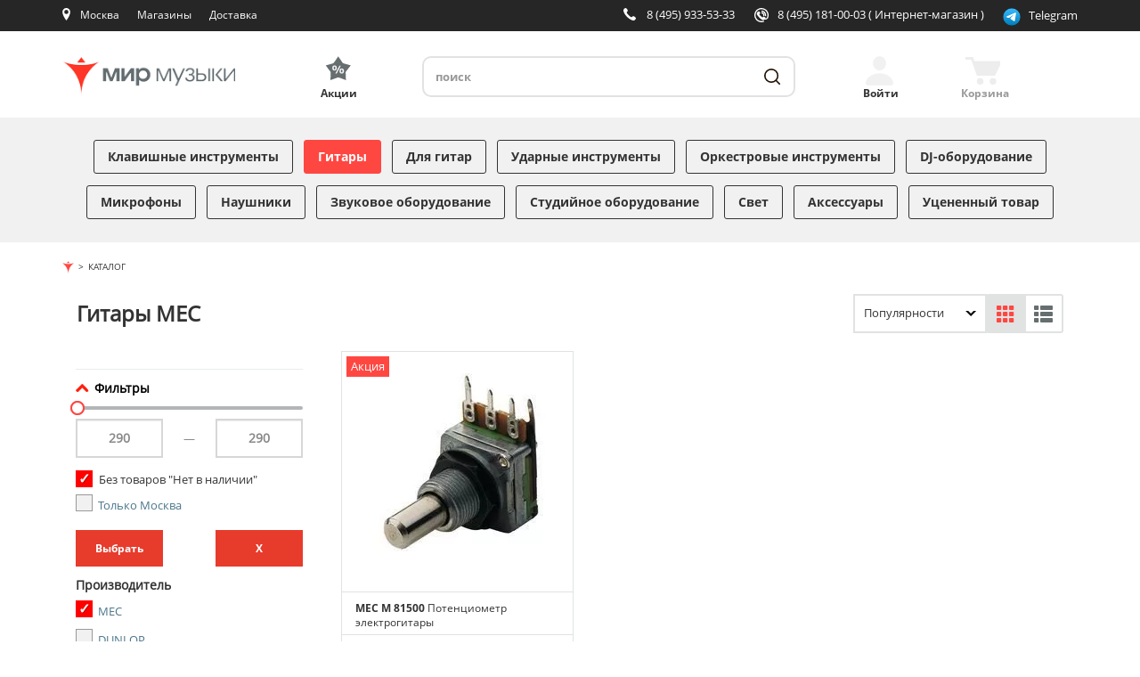

--- FILE ---
content_type: text/html; charset=UTF-8
request_url: https://mirm.ru/catalog/gitari/mec/
body_size: 25486
content:
<!DOCTYPE html>
<html lang="ru">
<head>
    <!-- Basic Page Needs
    ============================================================================ -->
    <meta charset="utf-8">
    <meta http-equiv="x-ua-compatible" content="ie=edge">
    <title>Гитары MEC. Гарантия снижения цены при оформлении заказа в Мир Музыки</title>
    <meta name="viewport" content="width=device-width, initial-scale=1">
    
        <meta name='yandex-verification' content='79e8140209d8f90a'/>
    <meta name="google-site-verification" content="JDm5XpddMf8Fvz1DseprFY8hEuETrZQ3ZDpyWivDnsc"/>
    <meta http-equiv="Content-Type" content="text/html; charset=UTF-8" />
<meta name="robots" content="index, follow" />
<meta name="keywords" content="Гитары MEC, гитары MEC купить, гитары MEC цена, гитары MEC продажа, гитары MEC стоимость, гитары MEC заказать, гитары MEC интернет-магазин, гитары MEC магазин, гитары MEC недорого" />
<meta name="description" content="Гитары MEC купить недорого по выгодным ценам в интернет-магазине и розничной сети магазинов музыкальных инструментов и звукового оборудования Мир Музыки, гитары MEC - каталог товаров с описаниями, характеристиками и фото" />
<link href="/bitrix/js/main/core/css/core.min.css?16100288862854" type="text/css" rel="stylesheet" />

<script type="text/javascript" data-skip-moving="true">(function(w, d, n) {var cl = "bx-core";var ht = d.documentElement;var htc = ht ? ht.className : undefined;if (htc === undefined || htc.indexOf(cl) !== -1){return;}var ua = n.userAgent;if (/(iPad;)|(iPhone;)/i.test(ua)){cl += " bx-ios";}else if (/Android/i.test(ua)){cl += " bx-android";}cl += (/(ipad|iphone|android|mobile|touch)/i.test(ua) ? " bx-touch" : " bx-no-touch");cl += w.devicePixelRatio && w.devicePixelRatio >= 2? " bx-retina": " bx-no-retina";var ieVersion = -1;if (/AppleWebKit/.test(ua)){cl += " bx-chrome";}else if ((ieVersion = getIeVersion()) > 0){cl += " bx-ie bx-ie" + ieVersion;if (ieVersion > 7 && ieVersion < 10 && !isDoctype()){cl += " bx-quirks";}}else if (/Opera/.test(ua)){cl += " bx-opera";}else if (/Gecko/.test(ua)){cl += " bx-firefox";}if (/Macintosh/i.test(ua)){cl += " bx-mac";}ht.className = htc ? htc + " " + cl : cl;function isDoctype(){if (d.compatMode){return d.compatMode == "CSS1Compat";}return d.documentElement && d.documentElement.clientHeight;}function getIeVersion(){if (/Opera/i.test(ua) || /Webkit/i.test(ua) || /Firefox/i.test(ua) || /Chrome/i.test(ua)){return -1;}var rv = -1;if (!!(w.MSStream) && !(w.ActiveXObject) && ("ActiveXObject" in w)){rv = 11;}else if (!!d.documentMode && d.documentMode >= 10){rv = 10;}else if (!!d.documentMode && d.documentMode >= 9){rv = 9;}else if (d.attachEvent && !/Opera/.test(ua)){rv = 8;}if (rv == -1 || rv == 8){var re;if (n.appName == "Microsoft Internet Explorer"){re = new RegExp("MSIE ([0-9]+[\.0-9]*)");if (re.exec(ua) != null){rv = parseFloat(RegExp.$1);}}else if (n.appName == "Netscape"){rv = 11;re = new RegExp("Trident/.*rv:([0-9]+[\.0-9]*)");if (re.exec(ua) != null){rv = parseFloat(RegExp.$1);}}}return rv;}})(window, document, navigator);</script>


<link href="/bitrix/js/ui/fonts/opensans/ui.font.opensans.min.css?16124623361861" type="text/css"  rel="stylesheet" />
<link href="/bitrix/js/main/popup/dist/main.popup.bundle.min.css?161246314223520" type="text/css"  rel="stylesheet" />
<link href="/bitrix/cache/css/s1/mirm_adaptive/page_cf76fd102d6a3eb5e0f4b37b33c6f636/page_cf76fd102d6a3eb5e0f4b37b33c6f636_v1.css?177009913812139" type="text/css"  rel="stylesheet" />
<link href="/bitrix/cache/css/s1/mirm_adaptive/template_7d6292ef4bfeb6944f84af6816fae3a6/template_7d6292ef4bfeb6944f84af6816fae3a6_v1.css?1770113514431486" type="text/css"  data-template-style="true" rel="stylesheet" />







<link rel="shortcut icon" href="/favicon.svg?mirm">
<link rel="preconnect" href="//fonts.gstatic.com" crossorigin>



    <!-- Open Graph
    ============================================================================ -->
    <meta property="og:title" content="Гитары MEC. Гарантия снижения цены при оформлении заказа в Мир Музыки">
    <meta property="og:description" content="Гитары MEC купить недорого по выгодным ценам в интернет-магазине и розничной сети магазинов музыкальных инструментов и звукового оборудования Мир Музыки, гитары MEC - каталог товаров с описаниями, характеристиками и фото">
    <meta property="og:site_name" content="mirm.ru">
    <meta property="og:type" content="website">
    <meta property="og:image" content="https://mirm.ru/images/ogtg150.png">
    <meta property="og:image:width" content="150"/>
    <meta property="og:image:height" content="150"/>
        <meta property="og:url" content="https://mirm.ru/catalog/gitari/mec/">
               <link rel="canonical" href="https://mirm.ru/catalog/gitari/mec/">
    


<!-- Yandex.Metrika counter -->
<noscript><div><img src="https://mc.yandex.ru/watch/7592617" style="position:absolute; left:-9999px;" alt="" /></div></noscript>
<!-- /Yandex.Metrika counter -->
<!-- Google Analitycs -->
<!-- /Google Analitycs - -->

<!-- BEGIN JIVOSITE CODE {literal} -->
<!-- {/literal} END JIVOSITE CODE -->

    
</head>
<body >

  
    <div class="container2">
      <header class="header">
         <div class="header-fixed">
            <div class="top-panel">
               <div class="inner">
                  <div class="top-panel-in">
                    <div class="left-top-panel-cell">
                        <div class="menu-toggler">
                          <span></span>
                        </div>
                        <div class="top-panel-cell mobile-logo">
                          <a class="logo" href="/" title="Cеть магазинов «Мир музыки»"></a>
                        </div>
                        <div class="top-panel-cell mobile-search">
                          <a class="mobile-search-btn" href="javascript://" title="Поиск"></a>
                        </div>
                        <div class="top-panel-cell location-bl">
                          <div class="location">
                            
<div id="top-city-block-wrapper">
   <!--'start_frame_cache_top-city-block-wrapper'-->
<a class="up-func-window" href="/shops/mos/">Москва</a><a class="city up-func-window" href="#location"></a>

<!--'end_frame_cache_top-city-block-wrapper'--></div>


                          </div>
                        </div>
                        <div class="top-panel-cell shops-button">
                          <div class="shops-link">
                              <a href="/shops/" title="Наши магазины">Магазины</a>
                          </div>
                        </div>
                        <div class="top-panel-cell delivery-button">
                          <div class="delivery-link">
                              <a href="/free-delivery/" title="Наши магазины">Доставка</a>
                          </div>
                        </div>
                        <div class="top-panel-cell actions-button">
                          <div class="actions-link">
                              <a class="accent-link" href="/aktsii/" title="Акции"
                                 style="
                                 font-family: OpenSansBold;
                                 /*font-size: 18px;*/
                                 color: #ff4742;
                                 text-decoration: none;">Акции</a>
                          </div>
                        </div>
                    </div>
                    <div class="right-top-panel-cell">
                        <div class="top-panel-cell phone-bl">
                          
<div class="phone-block-wrapper4">
   <!--'start_frame_cache_phone-block-wrapper4'-->
    <a class="phone" title="Москва, ул. Садовая-Триумфальная, 16" href="tel:+74959335333">8 (495) 933-53-33</a>
    <!--'end_frame_cache_phone-block-wrapper4'--></div><!-- /#phone-block-wrapper4 -->

                        </div>
                        <div class="top-panel-cell phone-bl">
                          
<div class="phone-block-wrapper2">
   <!--'start_frame_cache_phone-block-wrapper2'-->
    <a class="internet-store" title="Интернет-магазин" href="tel:+74951810003">8 (495) 181-00-03 <span id="phone-decription">  ( Интернет-магазин )</span></a>
    <!--'end_frame_cache_phone-block-wrapper2'--></div><!-- /#phone-block-wrapper2 -->

                        </div>
                        <div class="top-panel-cell whatsapp-header-button">
                          <div class="whatsapp-header-link-wrapper">
                              <div id="telegram-header-link" title="Наш Telegram">
                                  <img id="telegram-icon" src="/images/telegram.svg" width="16" height="16" alt="" type="image/svg+xml">
                                  <span class="telegram-text">Telegram</span>
                              </div>
                          </div>
                        </div>
                                                <div class="top-panel-cell header-small-basket-top">
                            <div>
                                <a class="header-small-basket-link" href="/personal/cart/" title="Перейти в корзину">
                                    <img id="basket-icon" src="/frontend/build/svg/ic-cart-white.svg"
                                         width="36" height="29" type="image/svg+xml" />
                                </a>
                            </div>
                        </div>
                        
                                                                    </div>
                  </div>
               </div>
            </div>
            <div class="header-content">
                <div class="inner cl">
                    <div class="logo-bl">
                        <a class="logo" href="/">
                            <img src="/frontend/build/svg/logo-desktop.svg" width="215" height="49" alt="Cеть магазинов &laquo;Мир музыки&raquo;" title="Cеть магазинов &laquo;Мир музыки&raquo;">
                        </a>
                    </div>
                    <div class="accent-bl">
                        <a class="accent-link" href="/aktsii/" title="Акции"><span class="action-header-text">Акции</span></a>
                    </div>
                    <div class="search-bl">
                    

<div id="title-search">
   <form action="/search/">
      <input type="hidden" name="s" value="Поиск" />
      <input id="title-search-input" type="search" placeholder="поиск" name="q" value="" maxlength="50" autocomplete="off" required />
      <button class="btn-search" type="submit" title="Поиск"></button>
   </form>
</div>
                    </div>
                    <div class="header-auth-bl">
                    
    <a class="header-login exec-login auth" href="#login-form-dialog" title="Войти"><span class="header-auth-text">Войти</span></a>
                    </div>
                    <div class="header-small-basket-bl">
                    
<div id="basket1_wrapper">
	<!--'start_frame_cache_basket1_wrapper'-->	
	<div id="basket1" class="basket basket-empty basket-products-wrapper">
		
<a class="basket-link" href="/personal/cart/" title="Перейти в корзину">
	    <span class="basket-header-text">Корзина</span>
</a>


	</div><!-- /.basket -->
		
	<!--'end_frame_cache_basket1_wrapper'--></div><!-- #basket1_wrapper -->
                    </div>
                </div>
            </div>
         </div>
      </header>
      <div class="st-menu" style="visibility: hidden">
         <div class="menu-toggler-close"><span></span></div>
         <div class="inner">
            <div class="user-account-mobile">
            
   <a class="user-mobile-link exec-login" href="#login-form-dialog">
      <span class="user-mobile-icon">Вход</span>
   </a>
            </div>
            <div class="brends-mobile"><a class="brends-mobile-link" href="/brendy/">Бренды</a></div>
            <nav class="catalog-menu">
               <ul>
                               <li>
            <a class="menu-link
            "
               href="/catalog/klavishnie-inctrumenti/">Клавишные инструменты</a>
        </li>
            <li>
            <a class="menu-link
            active"
               href="/catalog/gitari/">Гитары</a>
        </li>
            <li>
            <a class="menu-link
            "
               href="/catalog/gitarnoe-ucilenie-i-obrabotka/">Для гитар</a>
        </li>
            <li>
            <a class="menu-link
            "
               href="/catalog/udarnie-inctrumenti/">Ударные инструменты</a>
        </li>
            <li>
            <a class="menu-link
            "
               href="/catalog/orkectrovie-inctrumenti/">Оркестровые инструменты</a>
        </li>
            <li>
            <a class="menu-link
            "
               href="/catalog/dj-oborudovanie/">DJ-оборудование</a>
        </li>
            <li>
            <a class="menu-link
            "
               href="/catalog/mikrofoni-i-radiocictemi/">Микрофоны</a>
        </li>
            <li>
            <a class="menu-link
            "
               href="/catalog/naushniki-i-garnituri/">Наушники</a>
        </li>
            <li>
            <a class="menu-link
            "
               href="/catalog/zvukovoe-oborudovanie/">Звуковое оборудование</a>
        </li>
            <li>
            <a class="menu-link
            "
               href="/catalog/ctudiinoe-oborudovanie/">Студийное оборудование</a>
        </li>
            <li>
            <a class="menu-link
            "
               href="/catalog/cvetovoe-oborudovanie/">Свет</a>
        </li>
            <li>
            <a class="menu-link
            "
               href="/catalog/akceccuari/">Аксессуары</a>
        </li>
            <li>
            <a class="menu-link
            "
               href="/catalog/ucenennii-tovar/">Уцененный товар</a>
        </li>
                      <li class="only-mobile"><a class="menu-link accent-link" href="/aktsii/">Акции</a></li>
               </ul>
            </nav>
            <div class="st-menu-bottom-box">
                   <div class="st-menu-search">
      <div class="select-bl">
         <!--'start_frame_cache_40LbfG'-->
<form action="/bitrix/tools/tetraweb.ipgeobase/tw_ipgb_set_user_location.php" method="post" id="locationId-form">
   <select name="locationId" onchange="this.form.submit()">
                              <option value="2097" selected>Москва</option>
                              <option value="2287">Санкт-Петербург (Загородный)</option>
                              <option value="2152">Санкт-Петербург (Литейный)</option>
                              <option value="2732">Екатеринбург</option>
                              <option value="908">Волгоград</option>
                              <option value="1427">Краснодар</option>
                              <option value="1235">Ростов-на-Дону</option>
                              <option value="1956">Нижний Новгород</option>
                              <option value="2012">Новосибирск</option>
                              <option value="1283">Казань</option>
                              <option value="2284">Самара</option>
                              <option value="2644">Уфа</option>
                              <option value="1428">Красноярск</option>
                              <option value="1442">Иркутск</option>
                              <option value="2910">Челябинск</option>
         </select>
</form>
<!--'end_frame_cache_40LbfG'-->      </div>
   </div>
                <div class="contacts-mobile">
                  
<div class="phone-block-wrapper4">
   <div class="adress-mobile"><a href="/shops/mos/">Москва, ул. Садовая-Триумфальная, 16</a></div>
<div class="phones-mobile">
            <p><a class="phone" href="tel:+74959335333">8 (495) 933-53-33</a></p>
            <p><a class="phone" href="tel:+74951810003">8 (495) 181-00-03</a></p>
                </div>
</div><!-- /#phone-block-wrapper4 -->

                </div>
                <div class="functional-links var-2">
                    <span style="width: 108px;"><a href="/shops/">Магазины</a></span>
                    <span class="delim"></span>
                    <span>
                        <a href="/free-delivery/">Бесплатная доставка</a>
                    </span>
                </div>
                <div class="functional-links var-2">
                    <span style="width: 108px;"><a href="/rassrochka/">Рассрочка 0%</a></span>
                    <span class="delim"></span>
                    <span>
                        <a href="/discount-cards/">Программа лояльности</a>
                    </span>
                </div>
            </div>
         </div>
      </div>
      
            
        
                <div class="wrapper">
            <nav class="page-wrapper">
                    <div id="pageOverlay"></div>

    <div class="gifts-left hidden-md hidden-sm hidden-xs" style="background-image: url(), url();">
            </div>
                <div class="page-content-wrapper container">
        
        <ol class="breadcrumb" itemscope="" itemtype="https://schema.org/BreadcrumbList">
<li itemscope="" itemprop="itemListElement" itemtype="https://schema.org/ListItem"><a itemprop="item" href="/"><span itemprop="name" content="Магазин музыкальных инструментов"><img src="/bitrix/templates/mirm_adaptive/components/bitrix/breadcrumb/breadcrumb/images/mirm-brcr-icon.png" alt="Мир Музыки"></span><meta itemprop="position" content="1"></a></li><li itemscope="" itemprop="itemListElement" itemtype="http://schema.org/ListItem"><a itemprop="item" href="/catalog/"><span itemprop="name">Каталог</span><meta itemprop="position" content="1"></a></li></ol>         <div class="catalog-page-wrapper">
   
                <div style="display: flex; flex-wrap: wrap; justify-content: space-between;" class="name-section-wrapper row">
    <div class="name-section col-lg-8 col-md-7 col-sm-12 col-xs-8">

        
<h1 id="bx_2182445196_16953">
        Гитары    MEC</h1>

            </div><!-- /.name-section -->
    <div class="break"></div>

    <div class="name-section-sorting col-lg-4 col-md-5 col-sm-12 col-xs-4" style="padding-top: 15px;">
                                
                <div class="products-filter-view col-lg-2 col-md-4 col-sm-5">
                    <div class="show-filter-btn pull-left hidden-lg">
                        <span class="mirm-default btn-red btn" style="background-color: #e73b2c; color: white; border-color: #e73b2c;"> Отфильтровано</span>
                                            </div><!-- /.show-filter-btn -->
                </div>

                <div class="products-sort">
                    <form style="float:left" class="section-sort-form form-inline"
                          action="/bitrix/tools/mirm.sitemanager/catalog_sort_manager.php">
                        <input type="hidden" name="sessid" id="sessid" value="2d836faceeec6c1a82c258e72a640d57" />                        <input type="hidden" name="requestId" value="setSectionSort"/>
                        <div class="form-group">
                            <!--label for="sortBy" class="control-label hidden-xs">Сортировать по</label-->
                            <select name="sortBy" id="sortBy" class="mirm-default">
                                                                                                        <option value="priorityDesc" selected>
                                        Популярности                                    </option>
                                                                                                        <option value="priceDesc">
                                        Цене &#9660;                                    </option>
                                                                                                        <option value="priceAsc">
                                        Цене &#9650;                                    </option>
                                                                                                        <option value="nameDesc">
                                        Названию &#9660;                                    </option>
                                                                                                        <option value="nameAsc">
                                        Названию &#9650;                                    </option>
                                                            </select>
                        </div>
                    </form>
                                                                <form class="ml-10 form-inline table-form"
                              action="/bitrix/tools/mirm.sitemanager/catalog_view_product_list_manager.php"
                              method="post">
                            <input type="hidden" name="sessid" id="sessid_1" value="2d836faceeec6c1a82c258e72a640d57" />                            <input type="hidden" name="requestId" value="setProductListView"/>
                            <div class="products-view btn-group" role="group" aria-label="Вид">
                                                                                                        <button type="submit"
                                            name="productListView"
                                            value="tile"
                                            class="btn mirm-default active"
                                         disabled                                            title="Плитка">
                                        <span class="glyphicon glyphicon-th"
                                              aria-hidden="true"></span>
                                    </button>
                                                                                                        <button type="submit"
                                            name="productListView"
                                            value="list"
                                            class="btn mirm-default"
                                                                                    title="Список">
                                        <span class="glyphicon glyphicon-th-list"
                                              aria-hidden="true"></span>
                                    </button>
                                                            </div><!-- /.products-view -->
                        </form>
                                                        </div><!-- /.products-sort -->
                        </div>
</div>

<div class="section-wrapper row">
    <div class="section-screen-wrapper">

        
<div class="section-left-sidebar-wrapper catalog-left-sidebar-wrapper col-lg-3 col-md-4 col-sm-4 col-xs-6">
            <div class="catalog-left-subcategory">
        <ul>
        
                
                
                
                
                
                
                
                
                
                
                
                
                
                        </ul>
    </div>
        <!--div class="catalog-filter-title">Применить фильтры</div-->
    <form class="catalog-filter-form"
          action="?PAGEN_1=1" method="post">
        <input type="hidden" name="sessid" id="sessid_2" value="2d836faceeec6c1a82c258e72a640d57" />        <div class="filters">
            <div class="filter-label">Фильтры</div>
            <div class="label-group">
                <input type="hidden" name="requestId" value="setCatalogFilter">
                <input type="hidden" name="sectionId" value="16953">
                                                                                                                                                                                                        <div class="price-group form-group">
                            <div class="price-slider-range"></div>
                            <div class="inputs-group">

                                <input class="styled form-control pull-left" type="number"
                                       name="catalogFilter[price][min]" value="290"/>
                                &mdash;
                                <input class="styled form-control pull-right" type="number"
                                       name="catalogFilter[price][max]" value="290"/>

                            </div>
                        </div><!-- /.price-group -->
                            <div class="show-all-wrap">
                                <input type="checkbox" id="show-all" name="show-all" checked>
                                <label for="show-all" class="show-all-text">Без товаров "Нет в наличии"</label>
                            </div>
                                                                                                    
                                            <div class="availability-group form-group">
                                                                                                            <div class="filter-property-value">
                                <input id="avail" class="filter-check" type="checkbox" name="catalogFilter[availability][]"
                                       value="2"
                                       >
                                <label for="avail" class="filter-property-name-label" title="Москва">Только Москва</label>
                            </div>
                                                                                                                                                                                                                                                                                                                                                                                                                                                                                                                                                                                                                                                                                                                                                                                                                                                                    </div><!-- /.availability-group -->

                                                    <div id="catalog-filter-button-container">
                    <div class="catalog-filter-button">
                        <button id="submit-filter" type="submit" class="btn btn-red mirm-default catalog-filter-button-left">Выбрать</button>
                    </div>
                    <div id="clr-filter" class="catalog-filter-button">                        <button class="btn btn-red mirm-default catalog-filter-button-right" >X</button>
                    </div>
                </div>
                <div class="prop-value-group"><div id="65" class="filter-property-name">Производитель</div><div class="filter-property-value">
                <input class="filter-check" type="checkbox" value="mec" id="65_411" name="catalogFilter[property][65][411]" checked="">
               

                <label class="filter-property-name-label" for="65_411"><a href="/catalog/gitari/mec/">MEC</a></label>
        </div><div class="filter-property-value">
                <input class="filter-check" type="checkbox" value="dunlop" id="65_398" name="catalogFilter[property][65][398]">
               

                <label class="filter-property-name-label" for="65_398"><a href="/catalog/gitari/dunlop/">DUNLOP</a></label>
        </div><div class="filter-property-value">
                <input class="filter-check" type="checkbox" value="lava" id="65_771" name="catalogFilter[property][65][771]">
               

                <label class="filter-property-name-label" for="65_771"><a href="/catalog/gitari/lava/">Lava</a></label>
        </div><div class="filter-property-value">
                <input class="filter-check" type="checkbox" value="mooer" id="65_424" name="catalogFilter[property][65][424]">
               

                <label class="filter-property-name-label" for="65_424"><a href="/catalog/gitari/mooer/">MOOER</a></label>
        </div><div class="filter-property-value">
                <input class="filter-check" type="checkbox" value="nordfolk" id="65_832" name="catalogFilter[property][65][832]">
               

                <label class="filter-property-name-label" for="65_832"><a href="/catalog/gitari/nordfolk/">NORDFOLK</a></label>
        </div><div class="filter-property-value value_hidden">
                <input class="filter-check" type="checkbox" value="solar" id="65_812" name="catalogFilter[property][65][812]">
               

                <label class="filter-property-name-label" for="65_812"><a href="/catalog/gitari/solar/">SOLAR</a></label>
        </div><div class="filter-property-value value_hidden">
                <input class="filter-check" type="checkbox" value="warwick" id="65_391" name="catalogFilter[property][65][391]">
               

                <label class="filter-property-name-label" for="65_391"><a href="/catalog/gitari/warwick/">WARWICK</a></label>
        </div><div class="filter-property-value value_hidden">
                <input class="filter-check" type="checkbox" value="yamaha" id="65_328" name="catalogFilter[property][65][328]">
               

                <label class="filter-property-name-label" for="65_328"><a href="/catalog/gitari/yamaha/">YAMAHA</a></label>
        </div><div class="filter-property-value value_hidden">
                <input class="filter-check" type="checkbox" value="admira" id="65_377" name="catalogFilter[property][65][377]">
               

                <label class="filter-property-name-label" for="65_377"><a href="/catalog/gitari/admira/">ADMIRA</a></label>
        </div><div class="filter-property-value value_hidden">
                <input class="filter-check" type="checkbox" value="amc" id="65_720" name="catalogFilter[property][65][720]">
               

                <label class="filter-property-name-label" for="65_720"><a href="/catalog/gitari/amc/">AMС</a></label>
        </div><div class="filter-property-value value_hidden">
                <input class="filter-check" type="checkbox" value="aristides" id="65_801" name="catalogFilter[property][65][801]">
               

                <label class="filter-property-name-label" for="65_801"><a href="/catalog/gitari/aristides/">ARISTIDES</a></label>
        </div><div class="filter-property-value value_hidden">
                <input class="filter-check" type="checkbox" value="art-lutherie" id="65_371" name="catalogFilter[property][65][371]">
               

                <label class="filter-property-name-label" for="65_371"><a href="/catalog/gitari/art-lutherie/">ART & LUTHERIE</a></label>
        </div><div class="filter-property-value value_hidden">
                <input class="filter-check" type="checkbox" value="artec" id="65_414" name="catalogFilter[property][65][414]">
               

                <label class="filter-property-name-label" for="65_414"><a href="/catalog/gitari/artec/">ARTEC</a></label>
        </div><div class="filter-property-value value_hidden">
                <input class="filter-check" type="checkbox" value="bag-music" id="65_408" name="catalogFilter[property][65][408]">
               

                <label class="filter-property-name-label" for="65_408"><a href="/catalog/gitari/bag-music/">BAG & MUSIC</a></label>
        </div><div class="filter-property-value value_hidden">
                <input class="filter-check" type="checkbox" value="bam" id="65_640" name="catalogFilter[property][65][640]">
               

                <label class="filter-property-name-label" for="65_640"><a href="/catalog/gitari/bam/">BAM</a></label>
        </div><div class="filter-property-value value_hidden">
                <input class="filter-check" type="checkbox" value="bamboo" id="65_781" name="catalogFilter[property][65][781]">
               

                <label class="filter-property-name-label" for="65_781"><a href="/catalog/gitari/bamboo/">BAMBOO</a></label>
        </div><div class="filter-property-value value_hidden">
                <input class="filter-check" type="checkbox" value="behringer" id="65_526" name="catalogFilter[property][65][526]">
               

                <label class="filter-property-name-label" for="65_526"><a href="/catalog/gitari/behringer/">BEHRINGER</a></label>
        </div><div class="filter-property-value value_hidden">
                <input class="filter-check" type="checkbox" value="blacksmith" id="65_840" name="catalogFilter[property][65][840]">
               

                <label class="filter-property-name-label" for="65_840"><a href="/catalog/gitari/blacksmith/">BLACKSMITH</a></label>
        </div><div class="filter-property-value value_hidden">
                <input class="filter-check" type="checkbox" value="blue_lava" id="65_807" name="catalogFilter[property][65][807]">
               

                <label class="filter-property-name-label" for="65_807"><a href="/catalog/gitari/blue_lava/">BLUE LAVA</a></label>
        </div><div class="filter-property-value value_hidden">
                <input class="filter-check" type="checkbox" value="boss" id="65_422" name="catalogFilter[property][65][422]">
               

                <label class="filter-property-name-label" for="65_422"><a href="/catalog/gitari/boss/">BOSS</a></label>
        </div><div class="filter-property-value value_hidden">
                <input class="filter-check" type="checkbox" value="breedlove" id="65_784" name="catalogFilter[property][65][784]">
               

                <label class="filter-property-name-label" for="65_784"><a href="/catalog/gitari/breedlove/">BREEDLOVE</a></label>
        </div><div class="filter-property-value value_hidden">
                <input class="filter-check" type="checkbox" value="bro_bag" id="65_866" name="catalogFilter[property][65][866]">
               

                <label class="filter-property-name-label" for="65_866"><a href="/catalog/gitari/bro_bag/">BRO BAG</a></label>
        </div><div class="filter-property-value value_hidden">
                <input class="filter-check" type="checkbox" value="burny" id="65_366" name="catalogFilter[property][65][366]">
               

                <label class="filter-property-name-label" for="65_366"><a href="/catalog/gitari/burny/">BURNY</a></label>
        </div><div class="filter-property-value value_hidden">
                <input class="filter-check" type="checkbox" value="carry_on" id="65_802" name="catalogFilter[property][65][802]">
               

                <label class="filter-property-name-label" for="65_802"><a href="/catalog/gitari/carry_on/">CARRY-ON</a></label>
        </div><div class="filter-property-value value_hidden">
                <input class="filter-check" type="checkbox" value="cherub" id="65_354" name="catalogFilter[property][65][354]">
               

                <label class="filter-property-name-label" for="65_354"><a href="/catalog/gitari/cherub/">CHERUB</a></label>
        </div><div class="filter-property-value value_hidden">
                <input class="filter-check" type="checkbox" value="chorus" id="65_871" name="catalogFilter[property][65][871]">
               

                <label class="filter-property-name-label" for="65_871"><a href="/catalog/gitari/chorus/">CHORUS</a></label>
        </div><div class="filter-property-value value_hidden">
                <input class="filter-check" type="checkbox" value="cort" id="65_887" name="catalogFilter[property][65][887]">
               

                <label class="filter-property-name-label" for="65_887"><a href="/catalog/gitari/cort/">CORT</a></label>
        </div><div class="filter-property-value value_hidden">
                <input class="filter-check" type="checkbox" value="Crafter" id="65_740" name="catalogFilter[property][65][740]">
               

                <label class="filter-property-name-label" for="65_740"><a href="/catalog/gitari/Crafter/">CRAFTER</a></label>
        </div><div class="filter-property-value value_hidden">
                <input class="filter-check" type="checkbox" value="d-addario" id="65_397" name="catalogFilter[property][65][397]">
               

                <label class="filter-property-name-label" for="65_397"><a href="/catalog/gitari/d-addario/">D`ADDARIO</a></label>
        </div><div class="filter-property-value value_hidden">
                <input class="filter-check" type="checkbox" value="dangelico" id="65_717" name="catalogFilter[property][65][717]">
               

                <label class="filter-property-name-label" for="65_717"><a href="/catalog/gitari/dangelico/">D'Angelico</a></label>
        </div><div class="filter-property-value value_hidden">
                <input class="filter-check" type="checkbox" value="darco" id="65_759" name="catalogFilter[property][65][759]">
               

                <label class="filter-property-name-label" for="65_759"><a href="/catalog/gitari/darco/">Darco</a></label>
        </div><div class="filter-property-value value_hidden">
                <input class="filter-check" type="checkbox" value="deviser" id="65_818" name="catalogFilter[property][65][818]">
               

                <label class="filter-property-name-label" for="65_818"><a href="/catalog/gitari/deviser/">DEVISER</a></label>
        </div><div class="filter-property-value value_hidden">
                <input class="filter-check" type="checkbox" value="donner" id="65_896" name="catalogFilter[property][65][896]">
               

                <label class="filter-property-name-label" for="65_896"><a href="/catalog/gitari/donner/">DONNER</a></label>
        </div><div class="filter-property-value value_hidden">
                <input class="filter-check" type="checkbox" value="double" id="65_823" name="catalogFilter[property][65][823]">
               

                <label class="filter-property-name-label" for="65_823"><a href="/catalog/gitari/double/">DOUBLE</a></label>
        </div><div class="filter-property-value value_hidden">
                <input class="filter-check" type="checkbox" value="el_s" id="65_806" name="catalogFilter[property][65][806]">
               

                <label class="filter-property-name-label" for="65_806"><a href="/catalog/gitari/el_s/">EL'S</a></label>
        </div><div class="filter-property-value value_hidden">
                <input class="filter-check" type="checkbox" value="elixir" id="65_402" name="catalogFilter[property][65][402]">
               

                <label class="filter-property-name-label" for="65_402"><a href="/catalog/gitari/elixir/">ELIXIR</a></label>
        </div><div class="filter-property-value value_hidden">
                <input class="filter-check" type="checkbox" value="emg" id="65_410" name="catalogFilter[property][65][410]">
               

                <label class="filter-property-name-label" for="65_410"><a href="/catalog/gitari/emg/">EMG</a></label>
        </div><div class="filter-property-value value_hidden">
                <input class="filter-check" type="checkbox" value="encore" id="65_769" name="catalogFilter[property][65][769]">
               

                <label class="filter-property-name-label" for="65_769"><a href="/catalog/gitari/encore/">Encore</a></label>
        </div><div class="filter-property-value value_hidden">
                <input class="filter-check" type="checkbox" value="ernie_ball" id="65_633" name="catalogFilter[property][65][633]">
               

                <label class="filter-property-name-label" for="65_633"><a href="/catalog/gitari/ernie_ball/">ERNIE BALL</a></label>
        </div><div class="filter-property-value value_hidden">
                <input class="filter-check" type="checkbox" value="esteve" id="65_378" name="catalogFilter[property][65][378]">
               

                <label class="filter-property-name-label" for="65_378"><a href="/catalog/gitari/esteve/">ESTEVE</a></label>
        </div><div class="filter-property-value value_hidden">
                <input class="filter-check" type="checkbox" value="fender" id="65_578" name="catalogFilter[property][65][578]">
               

                <label class="filter-property-name-label" for="65_578"><a href="/catalog/gitari/fender/">FENDER</a></label>
        </div><div class="filter-property-value value_hidden">
                <input class="filter-check" type="checkbox" value="fernandes" id="65_363" name="catalogFilter[property][65][363]">
               

                <label class="filter-property-name-label" for="65_363"><a href="/catalog/gitari/fernandes/">FERNANDES</a></label>
        </div><div class="filter-property-value value_hidden">
                <input class="filter-check" type="checkbox" value="fgn" id="65_383" name="catalogFilter[property][65][383]">
               

                <label class="filter-property-name-label" for="65_383"><a href="/catalog/gitari/fgn/">FGN</a></label>
        </div><div class="filter-property-value value_hidden">
                <input class="filter-check" type="checkbox" value="fishman" id="65_331" name="catalogFilter[property][65][331]">
               

                <label class="filter-property-name-label" for="65_331"><a href="/catalog/gitari/fishman/">FISHMAN</a></label>
        </div><div class="filter-property-value value_hidden">
                <input class="filter-check" type="checkbox" value="flight" id="65_892" name="catalogFilter[property][65][892]">
               

                <label class="filter-property-name-label" for="65_892"><a href="/catalog/gitari/flight/">FLIGHT</a></label>
        </div><div class="filter-property-value value_hidden">
                <input class="filter-check" type="checkbox" value="framus" id="65_379" name="catalogFilter[property][65][379]">
               

                <label class="filter-property-name-label" for="65_379"><a href="/catalog/gitari/framus/">FRAMUS</a></label>
        </div><div class="filter-property-value value_hidden">
                <input class="filter-check" type="checkbox" value="juan-hernandez" id="65_381" name="catalogFilter[property][65][381]">
               

                <label class="filter-property-name-label" for="65_381"><a href="/catalog/gitari/juan-hernandez/">FRANCISCO ESTEVE</a></label>
        </div><div class="filter-property-value value_hidden">
                <input class="filter-check" type="checkbox" value="fzone" id="65_837" name="catalogFilter[property][65][837]">
               

                <label class="filter-property-name-label" for="65_837"><a href="/catalog/gitari/fzone/">FZONE</a></label>
        </div><div class="filter-property-value value_hidden">
                <input class="filter-check" type="checkbox" value="gator" id="65_713" name="catalogFilter[property][65][713]">
               

                <label class="filter-property-name-label" for="65_713"><a href="/catalog/gitari/gator/">Gator</a></label>
        </div><div class="filter-property-value value_hidden">
                <input class="filter-check" type="checkbox" value="godin" id="65_375" name="catalogFilter[property][65][375]">
               

                <label class="filter-property-name-label" for="65_375"><a href="/catalog/gitari/godin/">GODIN</a></label>
        </div><div class="filter-property-value value_hidden">
                <input class="filter-check" type="checkbox" value="gotoh" id="65_432" name="catalogFilter[property][65][432]">
               

                <label class="filter-property-name-label" for="65_432"><a href="/catalog/gitari/gotoh/">GOTOH</a></label>
        </div><div class="filter-property-value value_hidden">
                <input class="filter-check" type="checkbox" value="graphtech" id="65_406" name="catalogFilter[property][65][406]">
               

                <label class="filter-property-name-label" for="65_406"><a href="/catalog/gitari/graphtech/">GRAPHTECH</a></label>
        </div><div class="filter-property-value value_hidden">
                <input class="filter-check" type="checkbox" value="herco" id="65_780" name="catalogFilter[property][65][780]">
               

                <label class="filter-property-name-label" for="65_780"><a href="/catalog/gitari/herco/">HERCO</a></label>
        </div><div class="filter-property-value value_hidden">
                <input class="filter-check" type="checkbox" value="hosco" id="65_417" name="catalogFilter[property][65][417]">
               

                <label class="filter-property-name-label" for="65_417"><a href="/catalog/gitari/hosco/">HOSCO</a></label>
        </div><div class="filter-property-value value_hidden">
                <input class="filter-check" type="checkbox" value="ibanez" id="65_570" name="catalogFilter[property][65][570]">
               

                <label class="filter-property-name-label" for="65_570"><a href="/catalog/gitari/ibanez/">IBANEZ</a></label>
        </div><div class="filter-property-value value_hidden">
                <input class="filter-check" type="checkbox" value="k-m" id="65_330" name="catalogFilter[property][65][330]">
               

                <label class="filter-property-name-label" for="65_330"><a href="/catalog/gitari/k-m/">K&M</a></label>
        </div><div class="filter-property-value value_hidden">
                <input class="filter-check" type="checkbox" value="Kimex" id="65_419" name="catalogFilter[property][65][419]">
               

                <label class="filter-property-name-label" for="65_419"><a href="/catalog/gitari/Kimex/">KIMEX</a></label>
        </div><div class="filter-property-value value_hidden">
                <input class="filter-check" type="checkbox" value="larrivee" id="65_839" name="catalogFilter[property][65][839]">
               

                <label class="filter-property-name-label" for="65_839"><a href="/catalog/gitari/larrivee/">LARRIVEE</a></label>
        </div><div class="filter-property-value value_hidden">
                <input class="filter-check" type="checkbox" value="manuel_adalid" id="65_659" name="catalogFilter[property][65][659]">
               

                <label class="filter-property-name-label" for="65_659"><a href="/catalog/gitari/manuel_adalid/">MANUEL ADALID</a></label>
        </div><div class="filter-property-value value_hidden">
                <input class="filter-check" type="checkbox" value="markbass" id="65_786" name="catalogFilter[property][65][786]">
               

                <label class="filter-property-name-label" for="65_786"><a href="/catalog/gitari/markbass/">MARKBASS</a></label>
        </div><div class="filter-property-value value_hidden">
                <input class="filter-check" type="checkbox" value="martin-guitars" id="65_364" name="catalogFilter[property][65][364]">
               

                <label class="filter-property-name-label" for="65_364"><a href="/catalog/gitari/martin-guitars/">MARTIN</a></label>
        </div><div class="filter-property-value value_hidden">
                <input class="filter-check" type="checkbox" value="mono" id="65_360" name="catalogFilter[property][65][360]">
               

                <label class="filter-property-name-label" for="65_360"><a href="/catalog/gitari/mono/">MONO</a></label>
        </div><div class="filter-property-value value_hidden">
                <input class="filter-check" type="checkbox" value="nf_guitars" id="65_825" name="catalogFilter[property][65][825]">
               

                <label class="filter-property-name-label" for="65_825"><a href="/catalog/gitari/nf_guitars/">NF GUITARS</a></label>
        </div><div class="filter-property-value value_hidden">
                <input class="filter-check" type="checkbox" value="norman" id="65_370" name="catalogFilter[property][65][370]">
               

                <label class="filter-property-name-label" for="65_370"><a href="/catalog/gitari/norman/">NORMAN</a></label>
        </div><div class="filter-property-value value_hidden">
                <input class="filter-check" type="checkbox" value="omni" id="65_824" name="catalogFilter[property][65][824]">
               

                <label class="filter-property-name-label" for="65_824"><a href="/catalog/gitari/omni/">OMNI</a></label>
        </div><div class="filter-property-value value_hidden">
                <input class="filter-check" type="checkbox" value="onstage" id="65_665" name="catalogFilter[property][65][665]">
               

                <label class="filter-property-name-label" for="65_665"><a href="/catalog/gitari/onstage/">ON STAGE</a></label>
        </div><div class="filter-property-value value_hidden">
                <input class="filter-check" type="checkbox" value="oscar-schmidt" id="65_367" name="catalogFilter[property][65][367]">
               

                <label class="filter-property-name-label" for="65_367"><a href="/catalog/gitari/oscar-schmidt/">OSCAR SCHMIDT</a></label>
        </div><div class="filter-property-value value_hidden">
                <input class="filter-check" type="checkbox" value="paoletti" id="65_779" name="catalogFilter[property][65][779]">
               

                <label class="filter-property-name-label" for="65_779"><a href="/catalog/gitari/paoletti/">PAOLETTI</a></label>
        </div><div class="filter-property-value value_hidden">
                <input class="filter-check" type="checkbox" value="parker" id="65_382" name="catalogFilter[property][65][382]">
               

                <label class="filter-property-name-label" for="65_382"><a href="/catalog/gitari/parker/">PARKER</a></label>
        </div><div class="filter-property-value value_hidden">
                <input class="filter-check" type="checkbox" value="partsland" id="65_412" name="catalogFilter[property][65][412]">
               

                <label class="filter-property-name-label" for="65_412"><a href="/catalog/gitari/partsland/">PARTSLAND</a></label>
        </div><div class="filter-property-value value_hidden">
                <input class="filter-check" type="checkbox" value="planetwaves" id="65_569" name="catalogFilter[property][65][569]">
               

                <label class="filter-property-name-label" for="65_569"><a href="/catalog/gitari/planetwaves/">Planet Waves</a></label>
        </div><div class="filter-property-value value_hidden">
                <input class="filter-check" type="checkbox" value="prs" id="65_772" name="catalogFilter[property][65][772]">
               

                <label class="filter-property-name-label" for="65_772"><a href="/catalog/gitari/prs/">PRS</a></label>
        </div><div class="filter-property-value value_hidden">
                <input class="filter-check" type="checkbox" value="quik_lok" id="65_668" name="catalogFilter[property][65][668]">
               

                <label class="filter-property-name-label" for="65_668"><a href="/catalog/gitari/quik_lok/">QUIKLOK</a></label>
        </div><div class="filter-property-value value_hidden">
                <input class="filter-check" type="checkbox" value="rockbag" id="65_358" name="catalogFilter[property][65][358]">
               

                <label class="filter-property-name-label" for="65_358"><a href="/catalog/gitari/rockbag/">ROCKBAG</a></label>
        </div><div class="filter-property-value value_hidden">
                <input class="filter-check" type="checkbox" value="rockboard" id="65_607" name="catalogFilter[property][65][607]">
               

                <label class="filter-property-name-label" for="65_607"><a href="/catalog/gitari/rockboard/">ROCKBOARD</a></label>
        </div><div class="filter-property-value value_hidden">
                <input class="filter-check" type="checkbox" value="rockcase" id="65_736" name="catalogFilter[property][65][736]">
               

                <label class="filter-property-name-label" for="65_736"><a href="/catalog/gitari/rockcase/">Rockcase</a></label>
        </div><div class="filter-property-value value_hidden">
                <input class="filter-check" type="checkbox" value="rockstand" id="65_352" name="catalogFilter[property][65][352]">
               

                <label class="filter-property-name-label" for="65_352"><a href="/catalog/gitari/rockstand/">ROCKSTAND</a></label>
        </div><div class="filter-property-value value_hidden">
                <input class="filter-check" type="checkbox" value="rockstrap" id="65_433" name="catalogFilter[property][65][433]">
               

                <label class="filter-property-name-label" for="65_433"><a href="/catalog/gitari/rockstrap/">ROCKSTRAP</a></label>
        </div><div class="filter-property-value value_hidden">
                <input class="filter-check" type="checkbox" value="s_by_solar" id="65_845" name="catalogFilter[property][65][845]">
               

                <label class="filter-property-name-label" for="65_845"><a href="/catalog/gitari/s_by_solar/">S BY SOLAR</a></label>
        </div><div class="filter-property-value value_hidden">
                <input class="filter-check" type="checkbox" value="sadowsky" id="65_798" name="catalogFilter[property][65][798]">
               

                <label class="filter-property-name-label" for="65_798"><a href="/catalog/gitari/sadowsky/">SADOWSKY</a></label>
        </div><div class="filter-property-value value_hidden">
                <input class="filter-check" type="checkbox" value="savarez" id="65_395" name="catalogFilter[property][65][395]">
               

                <label class="filter-property-name-label" for="65_395"><a href="/catalog/gitari/savarez/">SAVAREZ</a></label>
        </div><div class="filter-property-value value_hidden">
                <input class="filter-check" type="checkbox" value="schaller" id="65_413" name="catalogFilter[property][65][413]">
               

                <label class="filter-property-name-label" for="65_413"><a href="/catalog/gitari/schaller/">SCHALLER</a></label>
        </div><div class="filter-property-value value_hidden">
                <input class="filter-check" type="checkbox" value="seagull" id="65_369" name="catalogFilter[property][65][369]">
               

                <label class="filter-property-name-label" for="65_369"><a href="/catalog/gitari/seagull/">SEAGULL</a></label>
        </div><div class="filter-property-value value_hidden">
                <input class="filter-check" type="checkbox" value="sintoms" id="65_716" name="catalogFilter[property][65][716]">
               

                <label class="filter-property-name-label" for="65_716"><a href="/catalog/gitari/sintoms/">Sintoms</a></label>
        </div><div class="filter-property-value value_hidden">
                <input class="filter-check" type="checkbox" value="sire" id="65_826" name="catalogFilter[property][65][826]">
               

                <label class="filter-property-name-label" for="65_826"><a href="/catalog/gitari/sire/">SIRE</a></label>
        </div><div class="filter-property-value value_hidden">
                <input class="filter-check" type="checkbox" value="t-c-electronic" id="65_427" name="catalogFilter[property][65][427]">
               

                <label class="filter-property-name-label" for="65_427"><a href="/catalog/gitari/t-c-electronic/">T.C.ELECTRONIC</a></label>
        </div><div class="filter-property-value value_hidden">
                <input class="filter-check" type="checkbox" value="takeuchi" id="65_673" name="catalogFilter[property][65][673]">
               

                <label class="filter-property-name-label" for="65_673"><a href="/catalog/gitari/takeuchi/">TAKEUCHI</a></label>
        </div><div class="filter-property-value value_hidden">
                <input class="filter-check" type="checkbox" value="tama" id="65_603" name="catalogFilter[property][65][603]">
               

                <label class="filter-property-name-label" for="65_603"><a href="/catalog/gitari/tama/">TAMA</a></label>
        </div><div class="filter-property-value value_hidden">
                <input class="filter-check" type="checkbox" value="terris" id="65_911" name="catalogFilter[property][65][911]">
               

                <label class="filter-property-name-label" for="65_911"><a href="/catalog/gitari/terris/">TERRIS</a></label>
        </div><div class="filter-property-value value_hidden">
                <input class="filter-check" type="checkbox" value="thomastik" id="65_401" name="catalogFilter[property][65][401]">
               

                <label class="filter-property-name-label" for="65_401"><a href="/catalog/gitari/thomastik/">THOMASTIK</a></label>
        </div><div class="filter-property-value value_hidden">
                <input class="filter-check" type="checkbox" value="veston" id="65_637" name="catalogFilter[property][65][637]">
               

                <label class="filter-property-name-label" for="65_637"><a href="/catalog/gitari/veston/">VESTON</a></label>
        </div><div class="filter-property-value value_hidden">
                <input class="filter-check" type="checkbox" value="vintage" id="65_770" name="catalogFilter[property][65][770]">
               

                <label class="filter-property-name-label" for="65_770"><a href="/catalog/gitari/vintage/">Vintage</a></label>
        </div><div class="filter-property-value value_hidden">
                <input class="filter-check" type="checkbox" value="balalayker" id="65_788" name="catalogFilter[property][65][788]">
               

                <label class="filter-property-name-label" for="65_788"><a href="/catalog/gitari/balalayker/">БАЛАЛАЙКЕРЪ</a></label>
        </div><div class="filter-property-value value_hidden">
                <input class="filter-check" type="checkbox" value="mir_muzyki" id="65_681" name="catalogFilter[property][65][681]">
               

                <label class="filter-property-name-label" for="65_681"><a href="/catalog/gitari/mir_muzyki/">МИР МУЗЫКИ</a></label>
        </div><div class="filter-property-value value_hidden">
                <input class="filter-check" type="checkbox" value="mozer" id="65_808" name="catalogFilter[property][65][808]">
               

                <label class="filter-property-name-label" for="65_808"><a href="/catalog/gitari/mozer/">МОЗЕРЪ</a></label>
        </div><div class="filter-property-value value_hidden">
                <input class="filter-check" type="checkbox" value="udalennye_brendy" id="65_741" name="catalogFilter[property][65][741]">
               

                <label class="filter-property-name-label" for="65_741"><a href="/catalog/gitari/udalennye_brendy/">Удаленные бренды</a></label>
        </div><a class="all-props-toggle">Показать все</a></div><div class="prop-value-group"><div id="148" class="filter-property-name">Скидка</div><div class="filter-property-value">
                <input class="filter-check" type="checkbox" value="Да" id="148_Да" name="catalogFilter[property][148][Да]">
               

                <label class="filter-property-name-label" for="148_Да">Да</label>
        </div></div>                <br />
                <span style="display: none"><input id="filter-props" type="hidden" value="y" name="filter-props"/>
                        <input class="form-check-input styled" type="checkbox" value="1" id="defaultCheck3" name="catalogFilter[discount][]" >
                        <label class="form-check-catalog-label" for="defaultCheck3">
                            Скидка
                        </label><br />
                        <input class="form-check-input styled" type="checkbox" value="4" id="defaultCheck1" name="catalogFilter[hit][]" >
                        <label class="form-check-catalog-label" for="defaultCheck1">
                            Хит
                        </label><br />
                        <input class="form-check-input styled" type="checkbox" value="Да" id="defaultCheck2" name="catalogFilter[new][]" >
                        <label class="form-check-catalog-label" for="defaultCheck2">
                            Новинка
                        </label><br /><br /></span>
            </div>
        </div>

    </form><!-- /.catalog-filter-form -->

            <div class="catalog-left-category">
        <div class="catalog-left-category-title">Другие категории</div>
                    <ul>
                <li>
                    <a href="https://mirm.ru/catalog/dj-oborudovanie/">DJ-оборудование</a>
                </li>
            </ul>
                    <ul>
                <li>
                    <a href="https://mirm.ru/catalog/akceccuari/">Аксессуары</a>
                </li>
            </ul>
                    <ul>
                <li>
                    <a href="https://mirm.ru/catalog/gitarnoe-ucilenie-i-obrabotka/">Для гитар</a>
                </li>
            </ul>
                    <ul>
                <li>
                    <a href="https://mirm.ru/catalog/zvukovoe-oborudovanie/">Звуковое оборудование</a>
                </li>
            </ul>
                    <ul>
                <li>
                    <a href="https://mirm.ru/catalog/klavishnie-inctrumenti/">Клавишные инструменты</a>
                </li>
            </ul>
                    <ul>
                <li>
                    <a href="https://mirm.ru/catalog/mikrofoni-i-radiocictemi/">Микрофоны</a>
                </li>
            </ul>
                    <ul>
                <li>
                    <a href="https://mirm.ru/catalog/naushniki-i-garnituri/">Наушники</a>
                </li>
            </ul>
                    <ul>
                <li>
                    <a href="https://mirm.ru/catalog/orkectrovie-inctrumenti/">Оркестровые инструменты</a>
                </li>
            </ul>
                    <ul>
                <li>
                    <a href="https://mirm.ru/catalog/cvetovoe-oborudovanie/">Свет</a>
                </li>
            </ul>
                    <ul>
                <li>
                    <a href="https://mirm.ru/catalog/ctudiinoe-oborudovanie/">Студийное оборудование</a>
                </li>
            </ul>
                    <ul>
                <li>
                    <a href="https://mirm.ru/catalog/xvivedennii-c-oborota/">Товары в архиве</a>
                </li>
            </ul>
                    <ul>
                <li>
                    <a href="https://mirm.ru/catalog/udarnie-inctrumenti/">Ударные инструменты</a>
                </li>
            </ul>
                    <ul>
                <li>
                    <a href="https://mirm.ru/catalog/ucenennii-tovar/">Уцененный товар</a>
                </li>
            </ul>
            </div>
    </div><!-- /.section-left-sidebar-wrapper -->

                    <div class="products-list-wrapper col-lg-9 col-md-12 col-sm-12 col-xs-12">
                <div class="sort-section-wrapper row hidden-lg hidden-md">
                    <div class="products-view-sort-wrapper col-lg-12 col-md-12 col-sm-12 col-xs-12">
                        <div class="row">
                            <div class="products-filter-view col-lg-2 col-md-4 col-sm-5" style="display: none;">
                                <div class="show-filter-btn pull-left hidden-lg">
                                    <span class="mirm-default btn-red btn" style="background-color: #e73b2c; color: white; border-color: #e73b2c;"> Отфильтровано</span>
                                                                    </div><!-- /.show-filter-btn -->
                            </div>
                                                                                                            </div>
                    </div><!-- /.sort-wrapper -->
                </div><!-- /.name-sort-section-wrapper -->
                
<div class="showcase-list" id="product-list" data-list-name="Список товаров плитка">
            <div class="showcase-item-3 item"  data-id="75913 itemtype="https://schema.org/Product">
            <meta itemprop="brand" content="MEC">
            <div class="showcase-item-basic">
                                            <div class="showcase-image">
                                 
                                    <div class="item-img">
                                        <a href="/catalog/products/mec_m_81500">
                                                                                            <picture>
                                                    <!-- Сначала проверяем add_photos webp -->
                                                                                                        
                                                    <!-- Затем add_photos jpg -->
                                                                                                        
                                                    <!-- Затем стандартные webp -->
                                                                                                            <source srcset="/info/img_200/CNT35446.webp" type="image/webp">
                                                                                                        
                                                    <!-- И стандартные jpg -->
                                                                                                            <img src="/info/img_200/CNT35446.jpg" alt="Потенциометр электрогитары MEC M 81500" itemprop="image">
                                                                                                    </picture>
                                                                                        
                                                                                    </a>
                                    </div>
                                                                    <div class="show-label">
                                        <div class="badges reduction-label">Акция</div>                                    </div>
                                </div>
                <div class="showcase-name">
                    <a href="/catalog/products/mec_m_81500" itemprop="url">
                        <div class="showcase-name-first" itemprop="name">MEC M 81500</div>
                        <div class="showcase-name-second" itemprop="description">Потенциометр электрогитары</div>
                    </a>
                </div>
                <div class="showcase-inform cl">
                    <div class="showcase-status">
                                                                                                            <a class="product-status" href="#stores75913" style="color: green">В наличии</a>
                                                </div>
                    <div class="showcase-code"><span class="product-code">Арт. <span class="value">HB02D</span></span></div>
                </div>
            </div>
            <div class="showcase-item-buy" itemprop="offers" itemscope="" itemtype="https://schema.org/Offer">
                <meta itemprop="price" content="290.00">
                <meta itemprop="priceCurrency" content="RUB">
                <div class="showcase-buy-box">
                                            <div class="showcase-coast">
                                                            <span class="showcase-coast-old">490 р.</span>
                                                        <span id="results-price-75913" itemprop="price" content="290.00">290 р.</span>
                        </div>
                        <a href="#" data-id="75913"
                           title="Купить выгодно"
                           class="showcase-buy-btn put-in-cart-btn new-buy-link by-text-75913 by-img-75913 bestprice">
                          <span>Купить выгодно</span>
                        </a>
                                    </div>
            </div>
        </div>
    
    </div><!-- /.tile-product-list-view -->
<div class="mirm-blog-rss-list-wrapper">
        </div>

            </div><!-- /.products-list-wrapper -->
        
                <div class="section-text col-lg-12 col-md-12 col-sm-12 col-xs-12">
                                <h2>Выбор гитары при покупке</h2>
<p>Происхождение гитары уходит на несколько тысячелетий назад, история развития которого простирается на протяжении достаточно длительного времени - более четырех тысяч лет. По прошествии столь солидного периода существования этот струнный инструмент давно стал предметом культа и получил большую популярность во всем мире. Используется гитара во многих стилях и направлениях музыки в сольном качестве или аккомпанирующего инструмента.</p>
<p>Без гитарного сопровождения немыслимы многие направления и стили музыки. Такие стили как классика, фламенко, рок-н-ролл, джаз и другие исполняются на акустических и классических гитарах, которые получили наибольшее распространение. Рок-музыка немыслима без игры на электрогитаре, изобретенной в двадцатом веке и оказавшей сильное влияние на ход развития в музыке.</p>
<p>Существует миф о том, что если вы мечтаете играть на электрогитаре, то для этого необходимо вначале обучиться игре на акустической гитаре. Вовсе нет, прижимать струны и выполнять первые аккорды на электрогитаре для начинающего музыканта будет не сложнее чем на обычной. Поэтому при выборе инструмента стоит исходить из личных музыкальных предпочтений и возможностей.</p>
<h2>Виды гитар</h2>
<p>Разнообразие гитар можно разделить на несколько основных типов и групп, отличаются формой, размерами, количеством струн и другими параметрами. Основными видами гитар являются:</p>
<h3>Классическая гитара</h3>
<p>Классическую гитару зачастую именуют испанской, отличает более широкий гриф и имеет ровно шесть струн, преимущественно ставят нейлоновые. Она отлично подходит начинающим музыкантам - достаточно удобный широкий гриф, а нейлоновые струны легче прижимать.</p>
<p>В современном ее виде классическая гитара берет начало со второй половины 18 века, располагает широкими художественно-исполнительскими качествами и большим разнообразием тембров.</p>
<h3>Акустическая гитара</h3>
<p>Акустические гитары различаются по типу корпуса, наибольшую популярность получили два типа, это дредноут - стандартный вестерн, разработан с подачи легендарного Мартина, который имеет массивный корпус и громкое звучание с низкими частотами. Второй по популярности тип корпуса - фолк, дека которой заметно меньше, чем у дредноута, поэтому звучание у неё более тихое, без заметных низов, но при этом имеет сбалансированный звук, а небольшие размеры являются преимуществом в поездках.</p>
<p>Также акустические гитары имеют отличия по количеству струн: 6-ти, 7-ми и 12-струнные - используются как правило на концертах для аккомпанемента. Если сравнивать с классической, гриф акустической гитары узкий и имеет большую длину. Техника исполнения музыки на гитаре возможна не только с помощью пальцев, но и медиатором.</p>
<h3>Электроакустическая гитара</h3>
<p>Электроакустические гитары являются разновидностью акустической гитары, оснащенные пьезоэлектрическим звукоснимателем и предусилителем, который как правило содержит регуляторы тембра, но при этом обычно используется эквалайзер, использующий до 6-ти полос разных частот. За счет такого оснащения появляется возможность усилить извлекаемый звук гитары и добавить эффекты при подключении соответствующей аппаратуры.</p>
<h3>Электрогитара</h3>
<p>Электрогитару отличает цельный тонкий корпус, а также наличие пьезоэлектрических или электромагнитных звукоснимателей, которые преобразовывают звук в электрический сигнал.</p>
<p>Многие крупные производители гитар в начале своего становления выпускали свою продукцию, делая копии популярных электрогитар, особо стоит отметить старейшие модели прошлого столетия, это Telecaster фирмы Fender, выпускалась в 1951 г. и Stratocaster в 1954 г., вдобавок Les Paul компании Gibson 1952 г. выпуска. Впрочем, по прошествии некоторого времени такие компании как Ibanez, Rickenbacker, Yamaha, Jackson, ESP, B.C. Rich, Schecter и т.д. начали производить свои модели, которые стали достаточно популярными во всем мире.</p>
<h3>Бас-гитара</h3>
<p>Бас-гитара является наследницей контрабаса и подвидом электрогитары, отличается длинным грифом, более массивным корпусом и обычно используют 4 струны большего калибра. Этот инструмент придает музыке глубину и насыщенность звучания, добавляет драйва. В сочетании с барабанной установкой воспроизводит ритм-секцию.</p>
<h2>Как выбрать гитару?</h2>
<p>После того, как вы определились с выбором инструмента, стоит подобрать его модель. Обратить внимание стоит на следующие основные моменты:</p>
<p>
	<ul>
		<li>Материал, из которого сделана гитара - следует выбирать инструмент из дерева, но никак не из фанеры. Звучание зависит от породы дерева, например, если вы обычно играете легкую музыку вроде блюза, то лучше подойдет ольха или ясень, любителям рок-музыки стоит остановить выбор на махагони, более посредственный звук получается при игре на инструментах из клена, ореха и палисандра.</li>
		<li>Гриф должен быть прямым, либо слегка изогнутым равномерно в сторону от деки, расстояние от края грифа до струн необходимо, чтобы было в пределах нормы. Лады должны выступать на одинаковое расстояние над поверхностью грифа и быть максимально хорошо отшлифованы.</li>
		<li>Колки должны не люфтить, не спускать строй при подтяжках и т.д., от их качества зависит натяжение струн и соответственно правильный настрой гитары.</li>
		<li>Цена не всегда является показателем качества гитары, поэтому даже при ограниченном бюджете вполне возможно купить недорогую гитару, обладающую хорошим качеством и звуком.</li>
	</ul>
</p>
<h2>Где купить гитару?</h2>
<p>Приобрести музыкальный инструмент возможно в интернет-магазине с доставкой по всей России и сети салонов Мир Музыки, где представлен огромный ассортимент гитар и гитарного оборудования. Если возникнут вопросы, опытные специалисты обязательно помогут с выбором.</p>
<p>Розничные магазины представлены в городах: Москва, Санкт-Петербург, Екатеринбург, Волгоград, Казань, Краснодар, Красноярск, Нижний Новгород, Новосибирск, Ростов-на-Дону, Самара, Уфа.</p>                                        </ul>
                    </p>
                                            </div>
    </div><!-- /.section-screen-wrapper -->
</div><!-- /.section-wrapper -->

         </div><!-- /.catalog-page-wrapper -->
   

        
                            </div>
                </nav>
            </div>
        
    
      <footer class="footer">
         <div class="inner">
            <div class="footer-top">
               <div class="inner cl">
                  <div class="footer-logo">
                     
                                             <a class="logo" href="/">
                            <img src="/frontend/build/svg/logo-desktop.svg" alt="Cеть магазинов &laquo;Мир музыки&raquo;"
                                 width="215" height="49" title="Cеть магазинов &laquo;Мир музыки&raquo;">
                        </a>
                                       </div>

                  <div class="social-bl-first">
                     <div class="social">
   <div class="footer-title">«Мир Музыки» в соц. сетях</div>
   <div class="social-links">
      <!--a class="facebook" href="https://facebook.com/MirmGroup" target="_blank" title="«Мир Музыки» в FaceBook"></a-->
      <a class="vkontakte" href="https://vk.com/mirmru" target="_blank" title="«Мир Музыки» Вконтакте">
          <svg version="1.1" id="Layer_1" xmlns="http://www.w3.org/2000/svg" xmlns:xlink="http://www.w3.org/1999/xlink" x="0px" y="0px"
               width="34.833px" height="33.083px" viewBox="0 0 34.833 33.083" enable-background="new 0 0 34.833 33.083" xml:space="preserve">
            <path fill="#64696C" d="M26.212,22.825l-2.705,0.039c0,0-0.584,0.113-1.348-0.414c-1.012-0.693-1.965-2.504-2.708-2.27
                c-0.756,0.242-0.733,1.869-0.733,1.869s0.006,0.285-0.166,0.473C18.365,22.724,18,22.704,18,22.704h-1.211
                c0,0-2.674,0.221-5.029-2.234c-2.564-2.676-4.831-7.959-4.831-7.959s-0.134-0.333,0.007-0.504c0.162-0.188,0.594-0.194,0.594-0.194
                l2.896-0.014c0,0,0.271,0.047,0.469,0.191c0.161,0.119,0.252,0.342,0.252,0.342s0.467,1.187,1.089,2.26
                c1.211,2.094,1.772,2.553,2.183,2.328c0.6-0.326,0.42-2.96,0.42-2.96s0.012-0.954-0.301-1.38c-0.244-0.332-0.701-0.43-0.9-0.455
                c-0.164-0.021,0.103-0.401,0.449-0.57c0.522-0.256,1.443-0.27,2.53-0.26c0.847,0.008,1.092,0.061,1.422,0.142
                c0.998,0.242,0.659,1.174,0.659,3.411c0,0.717-0.128,1.725,0.386,2.056c0.224,0.144,0.768,0.022,2.122-2.287
                c0.645-1.094,1.125-2.38,1.125-2.38s0.105-0.229,0.271-0.326c0.166-0.103,0.393-0.07,0.393-0.07l3.047-0.018
                c0,0,0.916-0.111,1.064,0.305c0.156,0.434-0.342,1.45-1.588,3.11c-2.041,2.728-2.271,2.474-0.57,4.051
                c1.619,1.508,1.955,2.238,2.012,2.332C27.628,22.737,26.212,22.825,26.212,22.825z"/>
            <circle fill="none" stroke="#64696C" stroke-width="1.5" stroke-miterlimit="10" cx="17.21" cy="16.75" r="15.167"/>
          </svg>
      </a>
      <a class="youtube" href="https://youtube.com/channel/UC2ZHiXb8ojj9aW81RlROxjw?sub_confirmation=1&feature=iv&src_vid=VIeVLIsnTEk&annotation_id=annotation_3426088291" target="_blank" title="«Мир Музыки» на Youtube">
        <svg version="1.1" id="Layer_1" xmlns="http://www.w3.org/2000/svg" xmlns:xlink="http://www.w3.org/1999/xlink" x="0px" y="0px"
               width="34.833px" height="33.083px" viewBox="0 0 34.833 33.083" enable-background="new 0 0 34.833 33.083" xml:space="preserve">
        <g id="g7433_1_">
            <path id="path7429_1_" fill="#64696C" d="M27.153,11.894c-0.229-0.855-0.904-1.531-1.76-1.762
                c-1.564-0.428-7.819-0.428-7.819-0.428s-6.255,0-7.819,0.411c-0.84,0.23-1.531,0.923-1.762,1.778
                C7.582,13.457,7.582,16.7,7.582,16.7s0,3.26,0.411,4.807c0.23,0.855,0.905,1.531,1.762,1.76c1.58,0.43,7.819,0.43,7.819,0.43
                s6.254,0,7.819-0.412c0.855-0.229,1.531-0.904,1.76-1.762c0.412-1.563,0.412-4.806,0.412-4.806S27.583,13.457,27.153,11.894
                L27.153,11.894z"/>
            <path id="polygon7431_1_" fill="#FFFFFF" d="M15.582,13.704v5.992l5.202-2.996L15.582,13.704z"/>
        </g>
        <circle fill="none" stroke="#64696C" stroke-width="1.5" stroke-miterlimit="10" cx="17.167" cy="16.749" r="15.167"/>
        </svg>
      </a>
      <!--a class="rutube" href="https://rutube.ru/channel/24958580/" target="_blank" title="«Мир Музыки» на RuTube"></a-->
      <!--a class="odnoklassniki" href="https://ok.ru/group/62411243323611" target="_blank" title="«Мир Музыки» в Одноклассниках"></a-->
      <!--a class="telegram" href="https://t.me/mirmru" target="_blank" title="«Мир Музыки» в Telegram">
          <svg version="1.1" id="Layer_1" xmlns="http://www.w3.org/2000/svg" xmlns:xlink="http://www.w3.org/1999/xlink" x="0px" y="0px"
               width="34.833px" height="33.083px" viewBox="0 0 34.833 33.083" enable-background="new 0 0 34.833 33.083" xml:space="preserve">
            <circle fill="none" stroke="#64696C" stroke-width="1.5" stroke-miterlimit="10" cx="17.584" cy="16.707" r="15.167"/>
            <g id="Layer_3">
            <path id="path5" fill="#64696C" d="M6.485,17.183c0,0,9.112-3.74,12.272-5.057c1.21-0.527,5.318-2.213,5.318-2.213
                  s1.896-0.737,1.739,1.054c-0.053,0.737-0.475,3.318-0.896,6.109c-0.633,3.95-1.317,8.269-1.317,8.269s-0.104,1.213-1,1.424
                  s-2.371-0.738-2.635-0.949c-0.21-0.158-3.949-2.527-5.318-3.688c-0.368-0.314-0.79-0.947,0.053-1.684
                  c1.896-1.738,4.16-3.898,5.529-5.268c0.633-0.633,1.264-2.107-1.369-0.316c-3.739,2.581-7.425,5.004-7.425,5.004
                  s-0.844,0.527-2.424,0.053s-3.424-1.107-3.424-1.107S4.325,18.024,6.485,17.183z"/>
            </g>
          </svg>
      </a-->
      <a class="dzen" href="https://zen.yandex.ru/mirm" target="_blank" title="«Мир Музыки» в Яндекс.Дзен">
        <svg version="1.1" id="Layer_1" xmlns="http://www.w3.org/2000/svg" xmlns:xlink="http://www.w3.org/1999/xlink" x="0px" y="0px"
               width="34.833px" height="33.083px" viewBox="0 0 34.833 33.083" enable-background="new 0 0 34.833 33.083" xml:space="preserve">
            <path class="svg-hover" fill="#64696C" d="M28.089,16.172c0.002,0,0.004,0,0.006,0c0.137,0,0.27-0.058,0.363-0.159
            c0.096-0.104,0.143-0.243,0.131-0.383c-0.5-5.482-4.84-9.825-10.324-10.324c-0.14-0.012-0.278,0.033-0.382,0.129
            s-0.162,0.23-0.159,0.371C17.81,13.093,18.771,16.072,28.089,16.172z M28.089,17.18c-9.318,0.101-10.279,3.08-10.365,10.365
            c-0.002,0.143,0.056,0.275,0.16,0.371c0.092,0.086,0.212,0.133,0.337,0.133c0.015,0,0.029-0.002,0.045-0.002
            c5.483-0.5,9.825-4.842,10.323-10.326c0.012-0.139-0.033-0.279-0.131-0.382C28.363,17.237,28.23,17.185,28.089,17.18z M16.136,5.308
            c-5.465,0.514-9.793,4.855-10.289,10.324c-0.013,0.14,0.033,0.278,0.129,0.381c0.095,0.103,0.228,0.159,0.365,0.159
            c0.002,0,0.004,0,0.007,0c9.286-0.105,10.245-3.083,10.333-10.364c0.001-0.141-0.057-0.275-0.16-0.371
            C16.417,5.341,16.278,5.295,16.136,5.308z M6.348,17.18c-0.155-0.019-0.276,0.055-0.372,0.158s-0.142,0.242-0.129,0.382
            c0.495,5.467,4.824,9.809,10.289,10.325c0.016,0,0.032,0,0.048,0c0.124,0,0.244-0.045,0.337-0.131
            c0.103-0.096,0.161-0.23,0.159-0.369C16.593,20.264,15.634,17.287,6.348,17.18z"/>
            <circle class="svg-hover-stroke" fill="none" stroke="#64696C" stroke-width="1.5" stroke-miterlimit="10" cx="17.208" cy="16.749" r="15.167"/>
        </svg>
      </a>
      <!--a class="instagram" href="https://instagram.com/mirm_ru" target="_blank" title="«Мир Музыки» в Инстаграм"></a-->
   </div>
</div>
                  </div>

                  <div class="footer-contacts-box cl">
                     <div class="footer-contacts i-shop">
                        <div class="footer-title">Интернет-магазин:</div>
                        <div><a class="phone" href="tel:+78003014021">8 (800) 301-40-21</a></div>
                     </div>

                     <div class="footer-contacts">
                        <div class="footer-title">Ваш магазин:</div>
                        
<div class="phone-block-wrapper3">
   <!--'start_frame_cache_phone-block-wrapper3'-->
<div class="footer-adress">
   <a class="adress" href="/shops/mos/">Москва, ул. Садовая-Триумфальная, 16</a>
</div>
   <div>
      <a class="phone" href="tel:+74959335333">8 (495) 933-53-33</a>
   </div>

   <!--'end_frame_cache_phone-block-wrapper3'--></div><!-- /#phone-block-wrapper3 -->

                     </div>
                  </div>
               </div>
            </div>

            <div class="footer-content">
               <div class="inner">
                  <div class="footer-menu cl">
                                                                                   <div id="footer-bottom-menu">
                                         </div>
                  </div>
               </div>
            </div>
            <div class="footer-bottom">
               <div class="inner">
                  <div class="social-bl-second">
                     <div class="social">
   <div class="footer-title">«Мир Музыки» в соц. сетях</div>
   <div class="social-links">
      <!--a class="facebook" href="https://facebook.com/MirmGroup" target="_blank" title="«Мир Музыки» в FaceBook"></a-->
      <a class="vkontakte" href="https://vk.com/mirmru" target="_blank" title="«Мир Музыки» Вконтакте">
          <svg version="1.1" id="Layer_1" xmlns="http://www.w3.org/2000/svg" xmlns:xlink="http://www.w3.org/1999/xlink" x="0px" y="0px"
               width="34.833px" height="33.083px" viewBox="0 0 34.833 33.083" enable-background="new 0 0 34.833 33.083" xml:space="preserve">
            <path fill="#64696C" d="M26.212,22.825l-2.705,0.039c0,0-0.584,0.113-1.348-0.414c-1.012-0.693-1.965-2.504-2.708-2.27
                c-0.756,0.242-0.733,1.869-0.733,1.869s0.006,0.285-0.166,0.473C18.365,22.724,18,22.704,18,22.704h-1.211
                c0,0-2.674,0.221-5.029-2.234c-2.564-2.676-4.831-7.959-4.831-7.959s-0.134-0.333,0.007-0.504c0.162-0.188,0.594-0.194,0.594-0.194
                l2.896-0.014c0,0,0.271,0.047,0.469,0.191c0.161,0.119,0.252,0.342,0.252,0.342s0.467,1.187,1.089,2.26
                c1.211,2.094,1.772,2.553,2.183,2.328c0.6-0.326,0.42-2.96,0.42-2.96s0.012-0.954-0.301-1.38c-0.244-0.332-0.701-0.43-0.9-0.455
                c-0.164-0.021,0.103-0.401,0.449-0.57c0.522-0.256,1.443-0.27,2.53-0.26c0.847,0.008,1.092,0.061,1.422,0.142
                c0.998,0.242,0.659,1.174,0.659,3.411c0,0.717-0.128,1.725,0.386,2.056c0.224,0.144,0.768,0.022,2.122-2.287
                c0.645-1.094,1.125-2.38,1.125-2.38s0.105-0.229,0.271-0.326c0.166-0.103,0.393-0.07,0.393-0.07l3.047-0.018
                c0,0,0.916-0.111,1.064,0.305c0.156,0.434-0.342,1.45-1.588,3.11c-2.041,2.728-2.271,2.474-0.57,4.051
                c1.619,1.508,1.955,2.238,2.012,2.332C27.628,22.737,26.212,22.825,26.212,22.825z"/>
            <circle fill="none" stroke="#64696C" stroke-width="1.5" stroke-miterlimit="10" cx="17.21" cy="16.75" r="15.167"/>
          </svg>
      </a>
      <a class="youtube" href="https://youtube.com/channel/UC2ZHiXb8ojj9aW81RlROxjw?sub_confirmation=1&feature=iv&src_vid=VIeVLIsnTEk&annotation_id=annotation_3426088291" target="_blank" title="«Мир Музыки» на Youtube">
        <svg version="1.1" id="Layer_1" xmlns="http://www.w3.org/2000/svg" xmlns:xlink="http://www.w3.org/1999/xlink" x="0px" y="0px"
               width="34.833px" height="33.083px" viewBox="0 0 34.833 33.083" enable-background="new 0 0 34.833 33.083" xml:space="preserve">
        <g id="g7433_1_">
            <path id="path7429_1_" fill="#64696C" d="M27.153,11.894c-0.229-0.855-0.904-1.531-1.76-1.762
                c-1.564-0.428-7.819-0.428-7.819-0.428s-6.255,0-7.819,0.411c-0.84,0.23-1.531,0.923-1.762,1.778
                C7.582,13.457,7.582,16.7,7.582,16.7s0,3.26,0.411,4.807c0.23,0.855,0.905,1.531,1.762,1.76c1.58,0.43,7.819,0.43,7.819,0.43
                s6.254,0,7.819-0.412c0.855-0.229,1.531-0.904,1.76-1.762c0.412-1.563,0.412-4.806,0.412-4.806S27.583,13.457,27.153,11.894
                L27.153,11.894z"/>
            <path id="polygon7431_1_" fill="#FFFFFF" d="M15.582,13.704v5.992l5.202-2.996L15.582,13.704z"/>
        </g>
        <circle fill="none" stroke="#64696C" stroke-width="1.5" stroke-miterlimit="10" cx="17.167" cy="16.749" r="15.167"/>
        </svg>
      </a>
      <!--a class="rutube" href="https://rutube.ru/channel/24958580/" target="_blank" title="«Мир Музыки» на RuTube"></a-->
      <!--a class="odnoklassniki" href="https://ok.ru/group/62411243323611" target="_blank" title="«Мир Музыки» в Одноклассниках"></a-->
      <!--a class="telegram" href="https://t.me/mirmru" target="_blank" title="«Мир Музыки» в Telegram">
          <svg version="1.1" id="Layer_1" xmlns="http://www.w3.org/2000/svg" xmlns:xlink="http://www.w3.org/1999/xlink" x="0px" y="0px"
               width="34.833px" height="33.083px" viewBox="0 0 34.833 33.083" enable-background="new 0 0 34.833 33.083" xml:space="preserve">
            <circle fill="none" stroke="#64696C" stroke-width="1.5" stroke-miterlimit="10" cx="17.584" cy="16.707" r="15.167"/>
            <g id="Layer_3">
            <path id="path5" fill="#64696C" d="M6.485,17.183c0,0,9.112-3.74,12.272-5.057c1.21-0.527,5.318-2.213,5.318-2.213
                  s1.896-0.737,1.739,1.054c-0.053,0.737-0.475,3.318-0.896,6.109c-0.633,3.95-1.317,8.269-1.317,8.269s-0.104,1.213-1,1.424
                  s-2.371-0.738-2.635-0.949c-0.21-0.158-3.949-2.527-5.318-3.688c-0.368-0.314-0.79-0.947,0.053-1.684
                  c1.896-1.738,4.16-3.898,5.529-5.268c0.633-0.633,1.264-2.107-1.369-0.316c-3.739,2.581-7.425,5.004-7.425,5.004
                  s-0.844,0.527-2.424,0.053s-3.424-1.107-3.424-1.107S4.325,18.024,6.485,17.183z"/>
            </g>
          </svg>
      </a-->
      <a class="dzen" href="https://zen.yandex.ru/mirm" target="_blank" title="«Мир Музыки» в Яндекс.Дзен">
        <svg version="1.1" id="Layer_1" xmlns="http://www.w3.org/2000/svg" xmlns:xlink="http://www.w3.org/1999/xlink" x="0px" y="0px"
               width="34.833px" height="33.083px" viewBox="0 0 34.833 33.083" enable-background="new 0 0 34.833 33.083" xml:space="preserve">
            <path class="svg-hover" fill="#64696C" d="M28.089,16.172c0.002,0,0.004,0,0.006,0c0.137,0,0.27-0.058,0.363-0.159
            c0.096-0.104,0.143-0.243,0.131-0.383c-0.5-5.482-4.84-9.825-10.324-10.324c-0.14-0.012-0.278,0.033-0.382,0.129
            s-0.162,0.23-0.159,0.371C17.81,13.093,18.771,16.072,28.089,16.172z M28.089,17.18c-9.318,0.101-10.279,3.08-10.365,10.365
            c-0.002,0.143,0.056,0.275,0.16,0.371c0.092,0.086,0.212,0.133,0.337,0.133c0.015,0,0.029-0.002,0.045-0.002
            c5.483-0.5,9.825-4.842,10.323-10.326c0.012-0.139-0.033-0.279-0.131-0.382C28.363,17.237,28.23,17.185,28.089,17.18z M16.136,5.308
            c-5.465,0.514-9.793,4.855-10.289,10.324c-0.013,0.14,0.033,0.278,0.129,0.381c0.095,0.103,0.228,0.159,0.365,0.159
            c0.002,0,0.004,0,0.007,0c9.286-0.105,10.245-3.083,10.333-10.364c0.001-0.141-0.057-0.275-0.16-0.371
            C16.417,5.341,16.278,5.295,16.136,5.308z M6.348,17.18c-0.155-0.019-0.276,0.055-0.372,0.158s-0.142,0.242-0.129,0.382
            c0.495,5.467,4.824,9.809,10.289,10.325c0.016,0,0.032,0,0.048,0c0.124,0,0.244-0.045,0.337-0.131
            c0.103-0.096,0.161-0.23,0.159-0.369C16.593,20.264,15.634,17.287,6.348,17.18z"/>
            <circle class="svg-hover-stroke" fill="none" stroke="#64696C" stroke-width="1.5" stroke-miterlimit="10" cx="17.208" cy="16.749" r="15.167"/>
        </svg>
      </a>
      <!--a class="instagram" href="https://instagram.com/mirm_ru" target="_blank" title="«Мир Музыки» в Инстаграм"></a-->
   </div>
</div>
                  </div>
                  <div class="footer-bottom-in">
                     &copy;&nbsp;1994-2026,&nbsp;ООО&nbsp;«Мир&nbsp;Музыки». Все&nbsp;права&nbsp;защищены. Сайт носит информационный характер и не является публичной офертой, определяемой Гражданским кодексом РФ. Для получения актуальной и подробной информации о наличии и стоимости товаров и услуг пожалуйста, обращайтесь к нашим менеджерам.

                  </div>
               </div>
            </div>
         </div>
      </footer>

   <div class="st-overlay"></div>

   <!-- Modal windows -->

    <div id="location" class="window-func" style="display:none;">
           <div class="title red">Выбери ближайший магазин Мир Музыки</div>

   <!--'start_frame_cache_CZ19j7'--><div class="location-list">
   <form action="/bitrix/tools/tetraweb.ipgeobase/tw_ipgb_set_user_location.php" method="post">
      <ul>
                   <li>
                                <a class="location-item location-active" href="/shops/mos/">Москва</a>
                        </li>
                    <li>
                                <button type="submit" class="location-item" name="locationId" value="2287">Санкт-Петербург (Загородный)</button>
                        </li>
                    <li>
                                <button type="submit" class="location-item" name="locationId" value="2152">Санкт-Петербург (Литейный)</button>
                        </li>
                    <li>
                                <button type="submit" class="location-item" name="locationId" value="2732">Екатеринбург</button>
                        </li>
                    <li>
                                <button type="submit" class="location-item" name="locationId" value="908">Волгоград</button>
                        </li>
                    <li>
                                <button type="submit" class="location-item" name="locationId" value="1427">Краснодар</button>
                        </li>
                    <li>
                                <button type="submit" class="location-item" name="locationId" value="1235">Ростов-на-Дону</button>
                        </li>
                    <li>
                                <button type="submit" class="location-item" name="locationId" value="1956">Нижний Новгород</button>
                        </li>
                    <li>
                                <button type="submit" class="location-item" name="locationId" value="2012">Новосибирск</button>
                        </li>
                    <li>
                                <button type="submit" class="location-item" name="locationId" value="1283">Казань</button>
                        </li>
                    <li>
                                <button type="submit" class="location-item" name="locationId" value="2284">Самара</button>
                        </li>
                    <li>
                                <button type="submit" class="location-item" name="locationId" value="2644">Уфа</button>
                        </li>
                    <li>
                                <button type="submit" class="location-item" name="locationId" value="1428">Красноярск</button>
                        </li>
                    <li>
                                <button type="submit" class="location-item" name="locationId" value="1442">Иркутск</button>
                        </li>
                    <li>
                                <button type="submit" class="location-item" name="locationId" value="2910">Челябинск</button>
                        </li>
                </ul>
   </form>
</div><!--'end_frame_cache_CZ19j7'-->
    </div>

    <div class="modal fade" id="ModalUpsale" tabindex="-1" role="dialog">
        <div class="white-popup modal-dialog modal-lg" role="document">
            <button title="Закрыть (Esc)" type="button" class="close modal-close mfp-close" data-dismiss="modal" aria-label="Закрыть">
                <i class="fa fa-times"></i>
            </button>
            <div class="oneclick-form modal-content"></div>
        </div>
    </div>
    <div id="telegramModal" class="modal">
        <div class="modal-wrapper">            
            <div class="modal-header">
                Чат
            </div>
            <span class="close">&times;</span>
            <div class="modal-content">
                <form id="telegramForm">
                    <label for="telegram_phone"><b>Телефон для обратной связи</b></label>
                    <input 
                        name="telegram_phone" 
                        id="telegram_phone" 
                        type="text" 
                        placeholder="+7(999)999-99-99"
                                                >
                    <button type="submit" id="submitBtn"><img src="/images/telegram-white.svg" alt="telegram">Отправить</button> 
                    <div class="col text-left personal-data-warning">
                        <span style="color: red;">*</span> Нажатием кнопки даю согласие на
                        <a href="/privacy/" target="_blank">обработку персональных данных.</a>
                        <span>Мы уважаем вашу конфиденциальность!</span>
                    </div>   
                </form>
            </div>
        </div>
    </div>

    <div id="login-form-dialog" class="auth-popup" style="display: none;">
            <div class="bxmaker-authuserphone-call__block bxmaker-authuserphone-call__block--default"
         id="bxmaker-authuserphone-call__blocktQqfSa" data-rand="tQqfSa">
        
                
        <!--'start_frame_cache_bxmaker-authuserphone-call__blocktQqfSa'-->
        <div class="bxmaker-authuserphone-title">Вход по паролю</div>
        
        
            <div class="bxmaker-authuserphone-msg"></div>

            <div class="bxmaker-authuserphone-call__container">

                <!--�����������-->
                <div class="bxmaker-authuserphone-call__block--auth bxmaker-authuserphone-call__block active">

                    <div class="bxmaker-authuserphone-row">
                        <div class="bxmaker-authuserphone-input bxmaker-authuserphone-input--top">
                            <input class="bxmaker-authuserphone-input__field" type="text" name="phone"
                                   id="bxmaker-authuserphone-call__input-phonetQqfSa">
                            <label class="bxmaker-authuserphone-input__label"
                                   for="bxmaker-authuserphone-call__input-phonetQqfSa">
                                <span class="bxmaker-authuserphone-input__label-text">Номер телефона</span>
                            </label>
                        </div>
                    </div>

                    <div class="bxmaker-authuserphone-row">
                        <div class="bxmaker-authuserphone-input bxmaker-authuserphone-input--top">
                            <input class="bxmaker-authuserphone-input__field js-on-enter-continue" type="password"
                                   name="password" id="bxmaker-authuserphone-call__input-passwordtQqfSa">
                            <label class="bxmaker-authuserphone-input__label"
                                   for="bxmaker-authuserphone-call__input-passwordtQqfSa">
                                <span class="bxmaker-authuserphone-input__label-text">Пароль</span>
                            </label>

                            <span class="bxmaker-authuserphone-input__show-pass"
                                  title="Показать пароль"
                                  data-title-show="Показать пароль"
                                  data-title-hide="Скрыть пароль"></span>
                        </div>

                        <div class="bxmaker-authuserphone-btn bxmaker-authuserphone-btn--link bxmaker-authuserphone-btn--small js-baup-forgot">Не помню/ Вход по SMS</div>
                    </div>

                    <div class="bxmaker-authuserphone-captcha"></div>


                    <div class="bxmaker-authuserphone-row">
                        <div class="bxmaker-authuserphone-btn__area bxmaker-authuserphone-btn__area--center">
                            <div class="bxmaker-authuserphone-btn bxmaker-authuserphone-btn--button js-baup-auth-enter  js-baup-continue ">Войти</div>
                        </div>
                    </div>

                    <div class="bxmaker-authuserphone-btn__area bxmaker-authuserphone-btn__area--center">
                        <div class="bxmaker-authuserphone-btn bxmaker-authuserphone-btn--link js-baup-register">Зарегистрироваться</div>
                    </div>

                </div>

                <!--�����������-->
                <div class="bxmaker-authuserphone-call__block--register bxmaker-authuserphone-call__block ">

                    <div class="bxmaker-authuserphone-row">
                        <div class="bxmaker-authuserphone-input bxmaker-authuserphone-input--top">
                            <input class="bxmaker-authuserphone-input__field" type="text" name="register_phone"
                                   id="bxmaker-authuserphone-call__input-register_phonetQqfSa">
                            <label class="bxmaker-authuserphone-input__label"
                                   for="bxmaker-authuserphone-call__input-register_phonetQqfSa">
                                <span class="bxmaker-authuserphone-input__label-text">Номер телефона</span>
                            </label>
                        </div>
                    </div>
                    
                    
                                        
                    
                    <div class="bxmaker-authuserphone-row">
                        <div class="bxmaker-authuserphone-input bxmaker-authuserphone-input--top">
                            <input class="bxmaker-authuserphone-input__field" type="password" name="register_password"
                                   id="bxmaker-authuserphone-call__input-register_passwordtQqfSa">
                            <label class="bxmaker-authuserphone-input__label"
                                   for="bxmaker-authuserphone-call__input-register_passwordtQqfSa">
                                <span class="bxmaker-authuserphone-input__label-text">Пароль</span>
                            </label>

                            <span class="bxmaker-authuserphone-input__show-pass"
                                  title="Показать пароль"
                                  data-title-show="Показать пароль"
                                  data-title-hide="Скрыть пароль"></span>
                        </div>
                    </div>
                    
                    
                    <div class="bxmaker-authuserphone-captcha"></div>


                    <div class="bxmaker-authuserphone-row">
                        <div class="bxmaker-authuserphone-btn__area bxmaker-authuserphone-btn__area--center">
                            <div class="bxmaker-authuserphone-btn bxmaker-authuserphone-btn--button js-baup-register-enter">Зарегистрироваться</div>
                        </div>
                    </div>
                    <div class="bxmaker-authuserphone-row"><span>Регистрируясь, вы даёте согласие на обработку <a href="https://mirm.ru/privacy/">персональных данных</a></span></div>
                    <div class="bxmaker-authuserphone-btn__area bxmaker-authuserphone-btn__area--center">
                        <div class="bxmaker-authuserphone-btn bxmaker-authuserphone-btn--link js-baup-auth">Войти с помощью пароля / Зарегистрироваться</div>
                    </div>

                </div>

                <!--��� �� ���-->
                <div class="bxmaker-authuserphone-call__block--smscode bxmaker-authuserphone-call__block">

                    <div class="bxmaker-authuserphone-row" style="text-align: center">

                        <div class="bxmaker-authuserphone-captcha"></div>

                        <div style="margin: 0 .5em;
width: auto;
text-align: center;
display: inline-block;
cursor: pointer;
background-color: #ff4742;
border: 1px solid #ff4742;
  border-top-color: rgb(255, 71, 66);
  border-right-color: rgb(255, 71, 66);
  border-bottom-color: rgb(255, 71, 66);
  border-left-color: rgb(255, 71, 66);
border-radius: 2px;
color: #fff;
-webkit-box-shadow: 1px 1px 2px 0 rgba(0,0,0,.2);
box-shadow: 1px 1px 2px 0 rgba(0,0,0,.2);
text-transform: uppercase;
font-size: 13.5px;
font-weight: 700;
padding: .7em 1.5em .5em;
vertical-align: baseline;" class="bxmaker-authuserphone-btn bxmaker-authuserphone-btn--link bxmaker-authuserphone-btn--small js-baup-sendcode ">Отправить код в СМС</div>
                        <br/>
                        <br/>
                        <div class="bxmaker-authuserphone-input bxmaker-authuserphone-input--top">
                            <input style="display: none;" class="bxmaker-authuserphone-input__field js-on-enter-continue" type="text"
                                   name="smscode" id="bxmaker-authuserphone-call__input-smscodetQqfSa">
                            <label style="display: none;" class="bxmaker-authuserphone-input__label"
                                   for="bxmaker-authuserphone-call__input-smscodetQqfSa">
                                <span class="bxmaker-authuserphone-input__label-text">Введите код из смс</span>
                            </label>
                        </div>


                        <div class="js-timeout-info"></div>

                    </div>


                    <div class="bxmaker-authuserphone-row">
                        <div class="bxmaker-authuserphone-btn__area bxmaker-authuserphone-btn__area--center">
                            <div style="display: none;" class="bxmaker-authuserphone-btn bxmaker-authuserphone-btn--button js-baup-smscode-next js-baup-continue">Далее</div>
                        </div>
                    </div>

                    <div class="bxmaker-authuserphone-btn__area bxmaker-authuserphone-btn__area--center">
                        <div class="bxmaker-authuserphone-btn bxmaker-authuserphone-btn--link bxmaker-authuserphone-btn--second js-baup-back">Назад</div>
                        &nbsp;
                        &nbsp;
                        <div class="bxmaker-authuserphone-btn bxmaker-authuserphone-btn--link bxmaker-authuserphone-btn--second js-baup-change-confirm">Подтвердить иначе</div>
                    </div>

                </div>

                <!--������ �� �������-->
                <div class="bxmaker-authuserphone-call__block--usercall bxmaker-authuserphone-call__block">


                    <div class="bxmaker-authuserphone-row">

                        <div class="bxmaker-authuserphone-confirm__description">
                            Для подтверждения, сделайте бесплатный звонок на номер робота. Звонок будет сброшен.                        </div>

                        <div class="bxmaker-authuserphone-confirm__callphone">
                            <input class="bxmaker-authuserphone-input__field js-on-enter-continue"
                                   placeholder="- - - - - - - - - - -" type="text" name="callphone"
                                   id="bxmaker-authuserphone-call__input-callphonetQqfSa">
                        </div>
                        
                        <div class="bxmaker-authuserphone-captcha"></div>

                        <div class="bxmaker-authuserphone-btn bxmaker-authuserphone-btn--link bxmaker-authuserphone-btn--small js-baup-get-callphone ">Получить номер телефона</div>
                    </div>

                  


                    <div class="bxmaker-authuserphone-row">
                        <div class="bxmaker-authuserphone-btn__area bxmaker-authuserphone-btn__area--center">
                            <div class="bxmaker-authuserphone-btn bxmaker-authuserphone-btn--button js-baup-usercall-next js-baup-continue">Далее</div>
                        </div>
                    </div>

                    <div class="bxmaker-authuserphone-btn__area bxmaker-authuserphone-btn__area--center">
                        <div class="bxmaker-authuserphone-btn bxmaker-authuserphone-btn--link bxmaker-authuserphone-btn--second js-baup-back">Назад</div>
                        &nbsp;
                        &nbsp;
                        <div class="bxmaker-authuserphone-btn bxmaker-authuserphone-btn--link bxmaker-authuserphone-btn--second js-baup-change-confirm">Подтвердить иначе</div>
                    </div>

                </div>


                <!--������ �� ����-->
                <div class="bxmaker-authuserphone-call__block--botcall bxmaker-authuserphone-call__block">

                    <div class="bxmaker-authuserphone-row">
                        <div class="bxmaker-authuserphone-confirm__description">
                            Для подтверждения, ответьте на звонок робота. Затем введите последние 6 цифр номера, с которого был входящий звонок.                        </div>

                        <div class="bxmaker-authuserphone-confirm__input">
                            <div class="bxmaker-authuserphone-input bxmaker-authuserphone-input--top">
                                <input class="bxmaker-authuserphone-input__field" type="text" name="botcode"
                                       placeholder="Последние 6 цифр"
                                       id="bxmaker-authuserphone-call__input-botcall_codetQqfSa">
                            </div>
                        </div>
                        
                        <div class="bxmaker-authuserphone-captcha"></div>

                        
                        <div class="bxmaker-authuserphone-btn bxmaker-authuserphone-btn--link bxmaker-authuserphone-btn--small js-baup-get-botcall ">Жду звонок робота</div>

                    </div>

                    

                    <div class="bxmaker-authuserphone-row">
                        <div class="bxmaker-authuserphone-btn__area bxmaker-authuserphone-btn__area--center">
                            <div class="bxmaker-authuserphone-btn bxmaker-authuserphone-btn--button js-baup-botcall-next js-baup-continue">Далее</div>
                        </div>
                    </div>

                    <div class="bxmaker-authuserphone-btn__area bxmaker-authuserphone-btn__area--center">
                        <div class="bxmaker-authuserphone-btn bxmaker-authuserphone-btn--link bxmaker-authuserphone-btn--second js-baup-back">Назад</div>
                        &nbsp;
                        &nbsp;
                        <div class="bxmaker-authuserphone-btn bxmaker-authuserphone-btn--link bxmaker-authuserphone-btn--second js-baup-change-confirm">Подтвердить иначе</div>
                    </div>

                </div>


                <!--�������������� ������-->
                <div class="bxmaker-authuserphone-call__block--forgot bxmaker-authuserphone-call__block">

                    <div class="bxmaker-authuserphone-row">
                        <div class="bxmaker-authuserphone-input bxmaker-authuserphone-input--top">
                            <input class="bxmaker-authuserphone-input__field js-on-enter-continue" type="text"
                                   name="forgot_phone" id="bxmaker-authuserphone-call__input-forgot_phonetQqfSa">
                            <label class="bxmaker-authuserphone-input__label"
                                   for="bxmaker-authuserphone-call__input-forgot_phonetQqfSa">
                                <span class="bxmaker-authuserphone-input__label-text">Номер телефона</span>
                            </label>
                        </div>
                    </div>
                    
                    
                    <div class="bxmaker-authuserphone-captcha"></div>


                    <div class="bxmaker-authuserphone-row">
                        <div class="bxmaker-authuserphone-btn__area bxmaker-authuserphone-btn__area--center">
                            <div class="bxmaker-authuserphone-btn bxmaker-authuserphone-btn--button js-baup-forgot-enter js-baup-continue">Получить код</div>
                        </div>
                    </div>



<div class="bxmaker-authuserphone-row"><div class="bxmaker-authuserphone-btn__area bxmaker-authuserphone-btn__area--center"><a href="https://oauth.yandex.ru/authorize?client_id=95d44798d66642b883ffd02028d0b2c1&redirect_uri=https://mirm.ru/yandex-id/index.php&response_type=code&state=123">Авторизация через Яндекс</a></div></div>




                    <div class="bxmaker-authuserphone-btn__area bxmaker-authuserphone-btn__area--center">
                        <div class="bxmaker-authuserphone-btn bxmaker-authuserphone-btn--link js-baup-auth">Войти с помощью пароля / Зарегистрироваться</div>
                    </div>

                </div>

            </div>
        
        
                
        <!--'end_frame_cache_bxmaker-authuserphone-call__blocktQqfSa'-->
    </div>


    </div>
</div>



                                                                        
<!-- Top.Mail.Ru counter -->
<noscript><div><img src="https://top-fwz1.mail.ru/counter?id=3697033;js=na" style="position:absolute;left:-9999px;" alt="Top.Mail.Ru" /></div></noscript>
<!-- /Top.Mail.Ru counter -->


<script type="text/javascript">if(!window.BX)window.BX={};if(!window.BX.message)window.BX.message=function(mess){if(typeof mess==='object'){for(let i in mess) {BX.message[i]=mess[i];} return true;}};</script>
<script type="text/javascript">(window.BX||top.BX).message({'JS_CORE_LOADING':'Загрузка...','JS_CORE_NO_DATA':'- Нет данных -','JS_CORE_WINDOW_CLOSE':'Закрыть','JS_CORE_WINDOW_EXPAND':'Развернуть','JS_CORE_WINDOW_NARROW':'Свернуть в окно','JS_CORE_WINDOW_SAVE':'Сохранить','JS_CORE_WINDOW_CANCEL':'Отменить','JS_CORE_WINDOW_CONTINUE':'Продолжить','JS_CORE_H':'ч','JS_CORE_M':'м','JS_CORE_S':'с','JSADM_AI_HIDE_EXTRA':'Скрыть лишние','JSADM_AI_ALL_NOTIF':'Показать все','JSADM_AUTH_REQ':'Требуется авторизация!','JS_CORE_WINDOW_AUTH':'Войти','JS_CORE_IMAGE_FULL':'Полный размер'});</script><script type="text/javascript" src="/bitrix/js/main/core/core.min.js?1612463150252123"></script><script>BX.setJSList(['/bitrix/js/main/core/core_ajax.js','/bitrix/js/main/core/core_promise.js','/bitrix/js/main/polyfill/promise/js/promise.js','/bitrix/js/main/loadext/loadext.js','/bitrix/js/main/loadext/extension.js','/bitrix/js/main/polyfill/promise/js/promise.js','/bitrix/js/main/polyfill/find/js/find.js','/bitrix/js/main/polyfill/includes/js/includes.js','/bitrix/js/main/polyfill/matches/js/matches.js','/bitrix/js/ui/polyfill/closest/js/closest.js','/bitrix/js/main/polyfill/fill/main.polyfill.fill.js','/bitrix/js/main/polyfill/find/js/find.js','/bitrix/js/main/polyfill/matches/js/matches.js','/bitrix/js/main/polyfill/core/dist/polyfill.bundle.js','/bitrix/js/main/core/core.js','/bitrix/js/main/polyfill/intersectionobserver/js/intersectionobserver.js','/bitrix/js/main/lazyload/dist/lazyload.bundle.js','/bitrix/js/main/polyfill/core/dist/polyfill.bundle.js','/bitrix/js/main/parambag/dist/parambag.bundle.js']);
BX.setCSSList(['/bitrix/js/main/core/css/core.css','/bitrix/js/main/lazyload/dist/lazyload.bundle.css','/bitrix/js/main/parambag/dist/parambag.bundle.css']);</script>
<script type="text/javascript">(window.BX||top.BX).message({'LANGUAGE_ID':'ru','FORMAT_DATE':'DD.MM.YYYY','FORMAT_DATETIME':'DD.MM.YYYY HH:MI:SS','COOKIE_PREFIX':'BITRIX_SM','SERVER_TZ_OFFSET':'10800','SITE_ID':'s1','SITE_DIR':'/','USER_ID':'','SERVER_TIME':'1770127890','USER_TZ_OFFSET':'0','USER_TZ_AUTO':'Y','bitrix_sessid':'2d836faceeec6c1a82c258e72a640d57'});</script><script type="text/javascript" src="/bitrix/js/main/popup/dist/main.popup.bundle.min.js?161246314258529"></script>
<script type="text/javascript" src="/bitrix/js/main/jquery/jquery-1.8.3.min.js?161002888693637"></script>
<script type="text/javascript">BX.setJSList(['/local/components/custom/catalog/templates/.default/script.js','/js/jquery.min.js','/bitrix/templates/mirm_adaptive/plugins/perfect-scrollbar.jquery/perfect-scrollbar.min.js','/bitrix/templates/mirm_adaptive/components/tetraweb/ipgeobase.location/city-name-phone/script.js','/bitrix/templates/mirm_adaptive/components/tetraweb/ipgeobase.location/city-name-phone-email/script.js','/local/components/custom/search.title/script.js','/bitrix/templates/mirm_adaptive/components/bitrix/sale.basket.basket.line/header-small-basket/script.js','/bitrix/templates/mirm_adaptive/components/bxmaker/authuserphone.call/.default/script.js','/bitrix/templates/mirm_adaptive/plugins/jQueryFormStyler/jquery.formstyler.min.js','/js/jquery-ui.min.js']);</script>
<script type="text/javascript">BX.setCSSList(['/bitrix/templates/mirm_adaptive/components/bitrix/system.pagenavigation/more-catalog/style.css','/bitrix/templates/mirm_adaptive/plugins/jQueryFormStyler/jquery.formstyler.css','/frontend/build/css/critical_style.css','/frontend/build/css/default_style.css','/bitrix/templates/mirm_adaptive/components/tetraweb/ipgeobase.location/city-name-phone/style.css','/bitrix/templates/mirm_adaptive/components/tetraweb/ipgeobase.location/city-name-phone-email/style.css','/local/components/custom/search.title/templates/header-search/style.css','/bitrix/templates/mirm_adaptive/components/bitrix/system.auth.form/header-auth/style.css','/bitrix/templates/mirm_adaptive/components/bitrix/sale.basket.basket.line/header-small-basket/style.css','/bitrix/templates/mirm_adaptive/components/bitrix/system.auth.form/header-auth-mobile/style.css','/bitrix/templates/mirm_adaptive/components/tetraweb/catalog.store.cities.list/location-mobile/style.css','/bitrix/templates/mirm_adaptive/components/tetraweb/catalog.store.cities.list/location/style.css','/bitrix/templates/mirm_adaptive/components/bxmaker/authuserphone.call/.default/style.css']);</script>
<script type="text/javascript"  src="/bitrix/cache/js/s1/mirm_adaptive/template_3d0bbd7028e806a7ebefa4ad5fac9089/template_3d0bbd7028e806a7ebefa4ad5fac9089_v1.js?1770099138432385"></script>
<script type="text/javascript"  src="/bitrix/cache/js/s1/mirm_adaptive/page_18091f996eb540d0b62c2de913336a4d/page_18091f996eb540d0b62c2de913336a4d_v1.js?17700991383092"></script>
<script type="text/javascript">var _ba = _ba || []; _ba.push(["aid", "3e505d213fd917b9cf240db4e0e002d0"]); _ba.push(["host", "mirm.ru"]); (function() {var ba = document.createElement("script"); ba.type = "text/javascript"; ba.async = true;ba.src = (document.location.protocol == "https:" ? "https://" : "http://") + "bitrix.info/ba.js";var s = document.getElementsByTagName("script")[0];s.parentNode.insertBefore(ba, s);})();</script>



<script type="text/javascript" >
   (function(m,e,t,r,i,k,a){m[i]=m[i]||function(){(m[i].a=m[i].a||[]).push(arguments)};
   m[i].l=1*new Date();k=e.createElement(t),a=e.getElementsByTagName(t)[0],k.async=1,k.src=r,a.parentNode.insertBefore(k,a)})
   (window, document, "script", "https://mc.yandex.ru/metrika/tag.js", "ym");

   ym(7592617, "init", {
        clickmap:true,
        trackLinks:true,
        accurateTrackBounce:true,
        ecommerce:true
   });
    window.dataLayer = window.dataLayer || [];
  
</script>
<script>
    (function (i, s, o, g, r, a, m) {
        i['GoogleAnalyticsObject'] = r;
        i[r] = i[r] || function () {

            (i[r].q = i[r].q || []).push(arguments)
        }, i[r].l = 1 * new Date();
        a = s.createElement(o),

            m = s.getElementsByTagName(o)[0];
        a.async = 1;
        a.src = g;
        m.parentNode.insertBefore(a, m)

    })(window, document, 'script', '//www.google-analytics.com/analytics.js', 'ga');

    ga('create', 'UA-1276426-1', 'auto');

    ga('require', 'displayfeatures');

    ga('send', 'pageview');

    /* Accurate bounce rate by time */

    if (!document.referrer ||

        document.referrer.split('/')[2].indexOf(location.hostname) != 0)

        setTimeout(function () {

            ga('send', 'event', 'Новый посетитель', location.pathname);

        }, 15000);
</script>
<script>
    setTimeout(function () {
        var widget_id = '65fn4oL7LB';
        var s = document.createElement('script');
        s.type = 'text/javascript';
        s.async = true;
        s.src = '//code.jivosite.com/script/widget/' + widget_id;
        var ss = document.getElementsByTagName('script')[0];
        ss.parentNode.insertBefore(s, ss);
    }, 3200);
</script>
<script>
   $(function() {
      checkLocationConfirmation('/bitrix/templates/mirm_adaptive/components/tetraweb/ipgeobase.location/city-name-phone/ajax.php');

      $(document).on('click', '#location-confirmation-popup .mirm-default.btn.no-btn', function(){
         $('#top-city-block-wrapper .up-func-window').click();
      });
   });
</script>
<script>
        $(function() {
            checkLocationConfirmation('/bitrix/templates/mirm_adaptive/components/tetraweb/ipgeobase.location/city-name-phone-email/ajax.php');
        });
    </script>
<script>
        $(function() {
            checkLocationConfirmation('/bitrix/templates/mirm_adaptive/components/tetraweb/ipgeobase.location/city-name-phone-email/ajax.php');
        });
    </script>
<script>
                            $(document).ready(function () {
                                $.ajax({
                                    type: 'POST',
                                    url: '/include/ajax-info-line-menu-delivery.php',
                                    data: {"cities":"","active":"N"},
                                    dataType: 'html',
                                    success: function (data) {
                                        $(".ajax-info-line-menu-delivery2").replaceWith(data);
                                    }
                                });
                            });
                        </script>
<script>
   BX.ready(function() {
      new JCTitleSearch({
         'AJAX_PAGE': '/catalog/gitari/mec/',
         'CONTAINER_ID': 'title-search',
         'INPUT_ID': 'title-search-input',
         'MIN_QUERY_LEN': 2
      });
   });
</script>

<script>$('.scrollbar').perfectScrollbar({suppressScrollX: true});</script>
<script>
   $(function(){
      $('#locationId-form .jq-selectbox__dropdown li').click(function(){
         $('select[name="locationId"]').val($('select[name="locationId"] option:eq('+$(this).index()+')').val());
         $('#locationId-form').submit();
      });
   });
</script>
<script>
            $(function() {
                checkLocationConfirmation('/bitrix/templates/mirm_adaptive/components/tetraweb/ipgeobase.location/city-name-phone-email/ajax.php');
            });
        </script>
<script>
                            $(function () {
                                $('.name-section-sorting .show-filter-btn .btn').on('click', function () {
                                    if ($('.section-screen-wrapper').hasClass('opened')) {
                                        $('.section-screen-wrapper').css('left', '0').removeClass('opened');
                                        $('.section-wrapper').css('min-height', '0px');
                                    } else {
                                        $('.section-screen-wrapper').css('left', '255px').addClass('opened');
                                        $('.section-wrapper').css('min-height', '2000px');
                                    }
                                });
                            });
                        </script>
<script>
                        $('#defaultCheck1').removeAttr('checked');
                        $('#defaultCheck2').removeAttr('checked');
                        $('#defaultCheck3').removeAttr('checked');
                    </script>
<script>
                            $(function () {
                                $('.catalog-filter-form .price-slider-range').slider({
                                    range: true,
                                    min: 290,
                                    max: 290,
                                    values: [
                                        $('.catalog-filter-form input[name=catalogFilter\\[price\\]\\[min\\]]').val(),
                                        $('.catalog-filter-form input[name=catalogFilter\\[price\\]\\[max\\]]').val()
                                    ],
                                    slide: function (event, ui) {
                                        if(ui.values[0] > 290) {
                                            $('.catalog-filter-form input[name=catalogFilter\\[price\\]\\[min\\]]').val(290);
                                        } else {
                                            $('.catalog-filter-form input[name=catalogFilter\\[price\\]\\[min\\]]').val(ui.values[0]);
                                        }

                                        if(ui.values[1] < 290) {
                                            $('.catalog-filter-form input[name=catalogFilter\\[price\\]\\[max\\]]').val(290);
                                        } else {
                                            $('.catalog-filter-form input[name=catalogFilter\\[price\\]\\[max\\]]').val(ui.values[1]);
                                        }
                                    },
                                });

                                $('.catalog-filter-form input[name=catalogFilter\\[price\\]\\[min\\]]').on('change', function () {

                                    if (this.value > 290) {
                                        this.value = 290;
                                    }
                                    $('.catalog-filter-form .price-slider-range').slider('values', 0, this.value);
                                });

                                $('.catalog-filter-form input[name=catalogFilter\\[price\\]\\[max\\]]').on('change', function () {

                                    if (this.value < 290) {
                                        this.value = 290;
                                    }
                                    $('.catalog-filter-form .price-slider-range').slider('values', 1, this.value);
                                });

                                $('#submit-filter').on('click', function(e) {

                                    if (
                                        $('.catalog-filter-form input[name=catalogFilter\\[price\\]\\[min\\]]').val() == 290 &&
                                        $('.catalog-filter-form input[name=catalogFilter\\[price\\]\\[max\\]]').val() == 290                                    ) {
                                        $('.catalog-filter-form input[name=catalogFilter\\[price\\]\\[min\\]]').val('');
                                        $('.catalog-filter-form input[name=catalogFilter\\[price\\]\\[max\\]]').val('');
                                    }
                                });
                            });
                        </script>
<script>
                                        $(function () {
                                            $('.products-list-wrapper .show-filter-btn .btn').on('click', function () {
                                                if ($('.section-screen-wrapper').hasClass('opened')) {
                                                    $('.section-screen-wrapper').css('left', '0').removeClass('opened');
                                                    $('.section-wrapper').css('min-height', '0px');
                                                } else {
                                                    $('.section-screen-wrapper').css('left', '255px').addClass('opened');
                                                    $('.section-wrapper').css('min-height', '2000px');
                                                }
                                            });
                                        });
                                    </script>
<script>
                                $(function () {
                                    $('.section-sort-form select[name="sortBy"]').on('change', function () {
                                        $('.section-sort-form').submit();
                                    });
                                });
                            </script>
<script>
    var navNum = "PAGEN_1";
    var navPageNomer = 1;
    var navPageCount = 1;
    var navElements = 21;
</script>

<script src="/bitrix/templates/mirm_adaptive/plugins/OrderForm/inputmask.min.js"></script>
<script src="/bitrix/templates/mirm_adaptive/plugins/OrderForm/jquery.inputmask.min.js"></script><script>
      $(function() {
         checkLocationConfirmation('/bitrix/templates/mirm_adaptive/components/tetraweb/ipgeobase.location/city-name-phone-email/ajax.php');
      });
   </script>
<script type="text/javascript" class="bxmaker-authuserphone-jsdata">
            
            window.BxmakerAuthUserPhoneCallData = window.BxmakerAuthUserPhoneCallData || {};
            window.BxmakerAuthUserPhoneCallData["tQqfSa"] = {"parameters":"YToxOntzOjEwOiJDQUNIRV9UWVBFIjtzOjE6IkEiO30=.33e08a86a94191334e88cb1e8aaa49d9a0a4c70dafa7fce8421a2b723f8ddf2f","template":".default.b60df1079827f55e7e561b66107550055c1d79be99c1243d828886973697cfb0","siteId":"s1","consentShow":"N","ajaxUrl":"\/bitrix\/components\/bxmaker\/authuserphone.call\/ajax.php","rand":"tQqfSa","confirmQueue":"SUB","isEnableConfirmSmsCode":"Y","isEnableConfirmUserCall":"N","isEnableConfirmBotCall":"N","isEnableAutoSendSmsCode":"Y","messages":{"btn_send_code":"\u041e\u0442\u043f\u0440\u0430\u0432\u0438\u0442\u044c \u043a\u043e\u0434 \u0432 \u0421\u041c\u0421","send_code_timeout":"\u041f\u043e\u0432\u0442\u043e\u0440\u043d\u0430\u044f \u043e\u0442\u043f\u0440\u0430\u0432\u043a\u0430 \u043a\u043e\u0434\u0430 \u043f\u043e \u0441\u043c\u0441 \u0432\u043e\u0437\u043c\u043e\u0436\u043d\u0430 \u0447\u0435\u0440\u0435\u0437 #TIMEOUT# \u0441\u0435\u043a.","authTitle":"\u0412\u0445\u043e\u0434 \u043f\u043e \u043f\u0430\u0440\u043e\u043b\u044e","registerTitle":"\u0420\u0435\u0433\u0438\u0441\u0442\u0440\u0430\u0446\u0438\u044f","forgotTitle":"\u0412\u0445\u043e\u0434 \u043f\u043e SMS","smscodeTitle":"\u041f\u043e\u0434\u0442\u0432\u0435\u0440\u0436\u0434\u0435\u043d\u0438\u0435","updateCaptcha":"\u041e\u0431\u043d\u043e\u0432\u0438\u0442\u044c \u043a\u0430\u0440\u0442\u0438\u043d\u043a\u0443","inputCaptchaWord":"\u0412\u0432\u0435\u0434\u0438\u0442\u0435 \u0441\u0438\u043c\u0432\u043e\u043b\u044b \u0441 \u043a\u0430\u0440\u0442\u0438\u043d\u043a\u0438"}};
        </script>
<script src="/bitrix/templates/mirm_adaptive/plugins/Magnific-Popup-master/dist/jquery.magnific-popup.min.js?161002889321200"></script>
<script src="/bitrix/templates/mirm_adaptive/js/cookie.js?16100288931336"></script>
<script src="/bitrix/templates/mirm_adaptive/js/mirm.lib.js?16100288936961"></script>
<script src="/bitrix/templates/mirm_adaptive/js/script.js?16100288936783"></script>
<script src="/js/plugins.js?161113398149336"></script>
<script src="/js/site.js?17298218235132"></script>

<script src="/js/bootstrap.min.js?161002889435601"></script>
<script src="/bitrix/templates/mirm_adaptive/js/bootstrapNoConflict.js?1610028893155"></script>
<script src="/js/custom.js?176543918433951"></script>
<script src="/bitrix/templates/mirm_adaptive/js/breadcrumbs.js?16421493741036"></script>
<script src="/frontend/build/js/critical.js?1770113514204391"></script>
<script type="text/javascript">
var _tmr = window._tmr || (window._tmr = []);
_tmr.push({id: "3697033", type: "pageView", start: (new Date()).getTime(), pid: "USER_ID"});
(function (d, w, id) {
  if (d.getElementById(id)) return;
  var ts = d.createElement("script"); ts.type = "text/javascript"; ts.async = true; ts.id = id;
  ts.src = "https://top-fwz1.mail.ru/js/code.js";
  var f = function () {var s = d.getElementsByTagName("script")[0]; s.parentNode.insertBefore(ts, s);};
  if (w.opera == "[object Opera]") { d.addEventListener("DOMContentLoaded", f, false); } else { f(); }
})(document, window, "tmr-code");
</script>
</body>
</html>

--- FILE ---
content_type: text/css
request_url: https://mirm.ru/bitrix/cache/css/s1/mirm_adaptive/template_7d6292ef4bfeb6944f84af6816fae3a6/template_7d6292ef4bfeb6944f84af6816fae3a6_v1.css?1770113514431486
body_size: 80403
content:


/* Start:/frontend/build/css/critical_style.css?177011351429179*/
.container2{position:relative;height:auto;min-height:100%!important}.inner{width:100%;max-width:1180px;margin:0 auto;position:relative}.inner,.inner-padds{padding:0 20px}.header-content .inner.cl{display:-webkit-box;display:-ms-flexbox;display:flex;-webkit-box-orient:horizontal;-webkit-box-direction:normal;-ms-flex-direction:row;flex-direction:row;-ms-flex-wrap:nowrap;flex-wrap:nowrap;-webkit-box-pack:justify;-ms-flex-pack:justify;justify-content:space-between}.header{position:relative;margin:0;color:#333;font-family:OpenSansRegular,sans-serif;font-size:13px;line-height:1.5}.logo{font-size:0;line-height:0}.logo,.logo img{display:inline-block}.logo img{margin:0;max-width:90%;height:auto}.header-fixed,.top-panel{position:relative}.top-panel{margin:0;padding:0;background:#262626;color:#fff;font-size:12px;line-height:1;z-index:10}.top-panel-in{position:relative;display:-webkit-box;display:-ms-flexbox;display:flex;-webkit-box-pack:justify;-ms-flex-pack:justify;justify-content:space-between;height:35px}.left-top-panel-cell{-webkit-box-pack:start;-ms-flex-pack:start;justify-content:flex-start}.left-top-panel-cell,.right-top-panel-cell{height:35px;display:-webkit-box;display:-ms-flexbox;display:flex;-webkit-box-orient:horizontal;-webkit-box-direction:normal;-ms-flex-direction:row;flex-direction:row}.right-top-panel-cell{-webkit-box-pack:end;-ms-flex-pack:end;justify-content:flex-end}@media (max-width:767px){.left-top-panel-cell{padding-left:32px;-webkit-box-flex:1;-ms-flex-positive:1;flex-grow:1}.left-top-panel-cell,.right-top-panel-cell{-ms-flex-pack:distribute;justify-content:space-around}.right-top-panel-cell{-webkit-box-flex:2;-ms-flex-positive:2;flex-grow:2}}.top-panel-cell{height:35px;line-height:32px}.top-panel-cell>:not(script){display:inline-block;vertical-align:middle;line-height:1}.top-panel-cell a,.top-panel-cell a:hover{text-decoration:none}.top-panel-cell a{color:#fff}.top-panel-cell a:hover{color:#e6e6e6}.top-panel-cell a:focus{color:#ff4742}.top-panel-cell .logo{width:29px;height:29px;background:url(/frontend/build/svg/logo-mobile.svg) 0 0 no-repeat;background-size:contain}.top-panel-cell .mobile-search-btn{width:28px;height:28px;background:url(/frontend/build/svg/ic-search-white.svg) 0 0 no-repeat;background-size:contain}.location-bl .location,.phone-bl .internet-store,.phone-bl .phone,.top-panel-cell .user-account{position:relative}.top-panel-cell .internet-store:before,.top-panel-cell .location .city:before,.top-panel-cell .location:before,.top-panel-cell .phone:before,.top-panel-cell .user-account:before{display:inline-block;content:"";font-size:0;position:absolute;left:0;background-position:0 0;background-repeat:no-repeat;background-size:contain}.top-panel-cell .location{padding-left:20px}.top-panel-cell .location .city:before{display:inline-block;top:-2px;left:0;width:9px;height:16px;background-image:url(/frontend/build/svg/ic-adress.svg)}.top-panel-cell .internet-store,.top-panel-cell .phone{display:inline-block;vertical-align:inherit;padding-left:26px;font-size:13px;line-height:1}.top-panel-cell .phone:before{top:-1px;width:16px;height:16px;background-image:url(/frontend/build/svg/ic-phone.svg)}.top-panel-cell .internet-store:before{top:-1px;width:16px;height:16px;background-image:url(/frontend/build/svg/internet_s_icon.svg)}.top-panel-cell .callback-fun{margin-left:11px}.top-panel-cell .callback-fun,.top-panel-cell a.callback-fun:hover{text-decoration:underline}.top-panel-cell a.callback-fun:hover{color:#ff4742}.top-panel-cell.user-account-bl{float:right}.top-panel-cell .user-account{padding-left:27px}.top-panel-cell .user-account:before{top:-2px;width:17px;height:16px;background-image:url(/frontend/build/svg/ic-user.svg)}.action-header-text,.basket-header-text,.header-auth-text{width:20px;height:20px;text-align:center;display:block;position:absolute}.action-header-text,.basket-header-text,.header-auth-text,.logout-link{font-size:12px;text-decoration:none;font-family:OpenSansBold}.basket-header-text{top:42px;right:30px}.action-header-text,.header-auth-text{top:33px;right:16px}.basket-header-text:hover,.header-auth-bl a:hover{text-decoration:none}@media (max-width:1024px){.inner.cl .accent-bl,.inner.cl .header-auth-bl,.inner.cl .header-small-basket-bl,.top-panel-cell .basket-header-text{display:none}}.header-content .accent-bl{display:-webkit-box;display:-ms-flexbox;display:flex;-webkit-box-orient:vertical;-webkit-box-direction:normal;-ms-flex-direction:column;flex-direction:column;-webkit-box-pack:start;-ms-flex-pack:start;justify-content:flex-start;-ms-flex-line-pack:center;align-content:center;-webkit-box-align:stretch;-ms-flex-align:stretch;align-items:stretch;padding-bottom:2px}.header-content .accent-bl .accent-link{display:inline-block;content:"";position:relative;background-position:0 0;background-repeat:no-repeat;background-size:contain;width:33px;height:33px;background-image:url(/frontend/build/svg/ic-action.svg);-webkit-transition:background .5s ease;-o-transition:background .5s ease;transition:background .5s ease}.header-content .accent-bl .accent-link:hover{background-image:url(/frontend/build/svg/ic-action-red.svg)}.header-auth-bl{display:-webkit-box;display:-ms-flexbox;display:flex;-webkit-box-orient:vertical;-webkit-box-direction:normal;-ms-flex-direction:column;flex-direction:column;-webkit-box-align:center;-ms-flex-align:center;align-items:center;-ms-flex-line-pack:center;align-content:center;-webkit-box-pack:start;-ms-flex-pack:start;justify-content:flex-start}.header-auth-bl .header-login{display:inline-block;content:"";font-size:0;position:relative;background-position:0 0;background-repeat:no-repeat;background-size:contain;width:33px;height:33px;background-image:url(/frontend/build/svg/ic-login.svg);-webkit-transition:background .5s ease;-o-transition:background .5s ease;transition:background .5s ease}.header-auth-bl .header-login.logged,.header-auth-bl .header-login:hover{background-image:url(/frontend/build/svg/ic-login-red.svg)}.top-panel-cell.whatsapp-header-button{margin-left:20px}.top-panel-cell #whatsapp-header-link:before{background-image:url(/frontend/build/svg/ic-whatsapp.svg)}@media (max-width:1024px){.top-panel-cell .header-auth{display:none}}.top-panel-cell.actions-button,.top-panel-cell.delivery-button,.top-panel-cell.shops-button{margin-left:20px}@media (max-width:767px){.top-panel-cell.actions-button,.top-panel-cell.delivery-button{display:none}}@media (max-width:1024px){.top-panel-cell.delivery-button{font-weight:700}.telegram-text,.top-panel-cell.shops-button{display:none}}@media (min-width:1025px){.telegram-text{padding-left:5px;font-size:13px;line-height:32px}.top-panel-cell.actions-button{display:none}}@media (max-width:767px){#whatsapp-icon{width:30px;height:30px;position:relative;top:-1px}.top-panel-cell.whatsapp-header-button{margin:0}}@media (min-width:768px){.top-panel-cell.phone-bl{margin-left:22px}}@media (min-width:768px) and (max-width:1024px){#basket-icon{max-width:66%}.top-panel-cell.header-small-basket-top{margin-left:20px}.top-panel-cell .mobile-search-btn{width:16px;height:16px}}@media (min-width:1025px){.header-small-basket-link{display:none}}.header-small-basket-bl .basket{position:relative}.header-small-basket-bl .basket-link{display:inline-block;vertical-align:middle;position:relative;width:46px;height:33px;background:url(/frontend/build/svg/ic-cart.svg) no-repeat;background-size:40px auto;font-size:0;line-height:0}.header-small-basket-bl .basket-link,.top-panel-cell.func-bl .header-small-basket a.basket-link:hover{text-decoration:none}.header-small-basket-bl .basket-link .products-count{display:block;position:absolute;top:0;right:0;width:20px;height:20px;background:#ff4742;border-radius:50%;color:#fff;font-family:OpenSansBold;font-size:13px;line-height:20px;text-align:center}.header-small-basket-bl .basket.basket-empty .basket-link{opacity:.5;pointer-events:none}.header-small-basket-bl .basket.basket-empty .basket-link .products-count{display:none}.header-small-basket-bl .products-total:before{content:"";position:absolute;width:0;height:0;left:0;bottom:0;border-bottom:40px solid #e1e2e2;border-right:20px solid transparent}.header-small-basket-bl .basket.basket-not-empty:hover .basket-link{background-color:transparent;border-top-color:transparent;border-left-color:transparent;border-right-color:transparent}.header-small-basket-bl .basket .basket-products-list-wrapper{position:absolute;display:none;z-index:1000;background:#fff;width:350px;right:-6px;top:52px;margin-bottom:0;border:2px solid #e1e2e2}.header-small-basket-bl .basket-products-list-wrapper .list-group-item{border-radius:0;overflow:hidden;border:none}.header-small-basket-bl .order-page-link .btn{width:100%}.header-small-basket-bl .basket.debug .basket-products-list-wrapper,.header-small-basket-bl .basket:hover .basket-products-list-wrapper{display:block}.header-small-basket-bl .bottom-content .list-group-item{border-top:2px solid #e1e2e2;padding:0}.header-small-basket-bl .total-basket-price.list-group-item{font-weight:700;line-height:18px;padding:10px 15px}.header-small-basket-bl .total-basket-price .price-value{font-size:18px}.header-small-basket-bl .basket-products-list{margin:15px 0}.header-small-basket-bl .basket-products-list .list-group-item{border-bottom:3px solid #e1e2e2}.header-small-basket-bl .basket-products-list .list-group-item:last-child{border-bottom:none}.header-small-basket-bl .basket-products-list .list-group-item:first-child{padding-top:0}.header-small-basket-bl .basket-products-list .list-group-item:last-child{padding-bottom:0}.header-small-basket-bl .basket-products-list.ps-container.ps-active-y{margin-right:12px}.header-small-basket-bl .basket-products-list.ps-container.ps-active-y .list-group-item{margin-right:25px}.header-small-basket-bl .ps-container>.ps-scrollbar-y-rail,.header-small-basket-bl .ps-container>.ps-scrollbar-y-rail>.ps-scrollbar-y{width:12px;border-radius:6px}.header-small-basket-bl .scrollbar{overflow-y:auto;max-height:300px}.header-small-basket-bl .scrollbar.ps-container{overflow-y:hidden}.header-small-basket-bl .list-group-item .img-container{width:70px;margin-right:15px;text-align:center;height:50px}.header-small-basket-bl .list-group-item .info{line-height:22px}.header-small-basket-bl .list-group-item .info .name a{font-weight:700;color:#333}.top-panel-cell.func-bl{float:right;font-family:OpenSansBold;font-size:18px}.top-panel-cell.top-panel-cell .accent-link{color:#ff4742}.top-panel-cell.func-bl a,.top-panel-cell.func-bl a:hover{text-decoration:none}.top-panel-cell.func-bl a:hover{color:#ff4742}.top-panel-cell.func-bl>*{margin-left:59px}.top-panel-cell.func-bl>:first-child{margin-left:0}.top-panel-cell .header-small-basket{position:relative;margin-left:64px}.header-small-basket .basket{position:relative}.top-panel-cell .header-small-basket .basket-link{display:inline-block;vertical-align:middle;position:relative;width:46px;height:35px;padding-top:6px;padding-right:5px;background:url(/frontend/build/svg/ic-cart.svg) 0 100% no-repeat;background-size:36px auto;font-size:0;line-height:0}.top-panel-cell .header-small-basket .basket-link,.top-panel-cell .header-small-basket a.basket-link:hover{text-decoration:none}.top-panel-cell .header-small-basket .basket-link .products-count{display:block;position:absolute;top:0;right:0;width:20px;height:20px;background:#ff4742;border-radius:50%;color:#fff;font-family:OpenSansBold;font-size:13px;line-height:20px;text-align:center}.top-panel-cell .header-small-basket .basket.basket-empty .basket-link{opacity:.5}.top-panel-cell .header-small-basket .basket.basket-empty .basket-link .products-count{display:none}.header-content{position:relative;background:#fff;height:97px;padding:28px 0 20px;z-index:9}.header-content .logo-bl,.header-content .search-bl{display:-webkit-box;display:-ms-flexbox;display:flex;-webkit-box-orient:vertical;-webkit-box-direction:normal;-ms-flex-direction:column;flex-direction:column;-webkit-box-align:stretch;-ms-flex-align:stretch;align-items:stretch;-ms-flex-line-pack:center;align-content:center;-webkit-box-pack:center;-ms-flex-pack:center;justify-content:center}.header-content .search-bl{position:relative;width:36.755%}.header-content .search-bl input[type=search],.header-content .search-bl input[type=text]{width:100%;max-width:none;height:46px;background:transparent;border:2px solid #e1e2e2;border-radius:10px;color:#555;font-family:OpenSansBold;font-size:13px;line-height:1.1;padding-left:13px;padding-right:50px}.header-content .search-bl input::-webkit-input-placeholder{color:#989898;opacity:1}.header-content .search-bl input:-moz-placeholder,.header-content .search-bl input::-moz-placeholder{color:#989898;opacity:1}.header-content .search-bl input:-ms-input-placeholder{color:#989898;opacity:1}.header-content .search-bl input:focus::-webkit-input-placeholder{opacity:0}.header-content .search-bl input:focus:-moz-placeholder,.header-content .search-bl input:focus::-moz-placeholder{opacity:0}.header-content .search-bl input:focus:-ms-input-placeholder{opacity:0}.header-content .search-bl .btn-search{display:block;position:absolute;top:3px;right:10px;width:32px;height:40px;background:hsla(0,0%,95.7%,0) url(/frontend/build/svg/ic-search.svg) 50% 50% no-repeat;background-size:18px auto;border:0}@media (min-width:1281px){.top-panel-cell.func-bl{right:31px}}@media (min-width:1025px){.top-panel-cell.mobile-logo,.top-panel-cell.mobile-search{display:none}.top-panel-cell.func-bl{float:none;position:absolute;top:100%;z-index:5;height:97px;line-height:97px}.top-panel-cell.func-bl>*{display:inline-block;vertical-align:middle;line-height:1}.top-panel-cell.func-bl,.top-panel-cell.func-bl a{color:#343434}}@media (min-width:1025px) and (max-width:1280px){.top-panel-cell.func-bl{right:0}.top-panel-cell.func-bl>*{margin-left:42px}.top-panel-cell.func-bl>.header-small-basket{margin-left:52px}.top-panel-cell .phone:before{height:14px}}@media (max-width:1024px){.header,.top-panel{height:59px}.header{font-size:14px;line-height:1.5}.header-fixed{position:fixed;top:0;left:0;width:100%;z-index:8990}.top-panel{overflow:hidden}.top-panel-cell{height:59px;line-height:57px}.top-panel-cell .location{display:none;font-size:0;line-height:0;text-indent:-9999px;padding-left:0}.top-panel-cell .location:before{display:none!important}.top-panel-cell .location .city{display:block;position:relative;padding:0}.top-panel-cell .location .city:before{display:inline-block;top:0;left:0;width:100%;height:100%}.top-panel-cell.user-account-bl{display:none}.top-panel-cell.func-bl .header-small-basket .basket-link{background-image:url(/frontend/build/svg/ic-cart-white.svg)}.top-panel-cell .internet-store #phone-decription{display:inline-block}.header-content{position:absolute;top:100%;left:0;width:100%;height:auto;-webkit-box-shadow:0 5px 10px rgba(0,0,0,.2);box-shadow:0 5px 10px rgba(0,0,0,.2);-webkit-transform:translate3d(0,-100%,0);transform:translate3d(0,-100%,0);visibility:hidden;-webkit-transition:all .27s linear 0s;-o-transition:all .27s linear 0s;transition:all .27s linear 0s}.header-content .logo-bl{margin-right:0}.header-content.is-open{-webkit-transform:translateZ(0);transform:translateZ(0);visibility:visible}.header-content .search-bl input[type=search],.header-content .search-bl input[type=text]{font-size:14px;line-height:1.1}}@media (min-width:768px) and (max-width:1024px){.top-panel{font-size:16px;line-height:1}.top-panel-in{padding-left:45px}.top-panel-cell.location-bl,.top-panel-cell.mobile-search{margin-left:22px}.top-panel-cell .location .city{width:11px;height:16px}.top-panel-cell .internet-store,.top-panel-cell .phone{font-size:14px}.top-panel-cell .phone:before{height:14px}.top-panel-cell .callback-fun{margin-left:13px}.top-panel .top-panel-cell .callback-fun{font-size:14px}.top-panel-cell.func-bl{float:right;margin-left:20px;font-size:14px}.top-panel-cell.func-bl>*{margin-left:15px}.top-panel-cell.func-bl .header-small-basket{margin-left:20px}.header-content{padding-top:30px;padding-bottom:27px}.header-content .search-bl{float:right;width:61.677%;padding-top:2px}}@media (min-width:768px) and (max-width:1023px){.top-panel-cell .internet-store #phone-decription{display:none}}@media (max-width:767px){.top-panel-in{display:-webkit-box;display:-ms-flexbox;display:flex;-webkit-box-orient:horizontal;-webkit-box-direction:normal;-ms-flex-direction:row;flex-direction:row;display:-webkit-flex;-ms-flex-wrap:nowrap;flex-wrap:nowrap;-webkit-flex-wrap:nowrap;-ms-flex-pack:distribute;justify-content:space-around}.top-panel-cell{float:none;display:inline-block;vertical-align:top}.location-bl{display:none}.top-panel-cell.mobile-search{margin-left:0}.top-panel-cell .location .city{width:20px;height:29px}.top-panel-cell .phone{width:28px;height:28px}.top-panel-cell .internet-store,.top-panel-cell .phone{padding-left:0;font-size:0;line-height:0;text-indent:-9999px}.top-panel-cell .internet-store{width:30px;height:30px}.top-panel-cell .internet-store:before,.top-panel-cell .location:before,.top-panel-cell .phone:before{top:0;left:0;width:100%;height:100%}.top-panel-cell .callback-fun{display:none}.top-panel-cell.func-bl{float:none;position:absolute;top:0;right:0;width:auto;height:auto}.top-panel-cell.func-bl>:not(.header-small-basket){display:none}.top-panel-cell.func-bl .header-small-basket{position:relative;margin:7px 0 0}.header-content{padding-top:20px;padding-bottom:19px}.header-content .logo-bl{display:none}.header-content .search-bl{float:right;width:100%;margin:0;padding:0}}.menu-toggler{display:block;position:absolute;top:21px;left:0;margin:0;padding:0;cursor:pointer;z-index:100;font-size:0;line-height:0;width:23px;height:17px;background:none;-webkit-user-select:none;-moz-user-select:none;-ms-user-select:none;user-select:none;-webkit-transition:all .2s ease 0s;-o-transition:all .2s ease 0s;transition:all .2s ease 0s;opacity:1}.menu-toggler,.menu-toggler:active{-webkit-tap-highlight-color:rgba(0,0,0,0)}.menu-toggler span,.menu-toggler span:after,.menu-toggler span:before{display:block;content:"";font-size:0;line-height:0;position:absolute;left:0;width:100%;height:3px}.menu-toggler span{top:7px}.menu-toggler span:before{top:-7px}.menu-toggler span:after{top:7px}.menu-toggler span,.menu-toggler span:after,.menu-toggler span:before{background-color:#fff}body.st-menu-open .menu-toggler{opacity:0}body:not(.st-menu-open) .menu-toggler{-webkit-transition-delay:.85s;-o-transition-delay:.85s;transition-delay:.85s}@media (min-width:1025px){.menu-toggler{display:none}}.st-menu{position:relative;background:#f1f1f1;padding:19px 0;color:#333;font-family:OpenSansRegular,sans-serif;font-size:13px;line-height:1.5}.user-account-mobile{display:block;background:none;margin:0;padding-top:19px;padding-bottom:18px}.user-mobile-link{display:inline-block;position:relative;padding:0;font-family:OpenSansBold;font-size:16px;line-height:1.2;vertical-align:middle}.user-mobile-link,a.user-mobile-link:hover{text-decoration:none}.user-mobile-icon{display:block;position:relative;padding-left:27px}.user-mobile-icon:before{display:block;content:"";font-size:0;position:absolute;top:2px;left:0;width:17px;height:16px;background:url(/frontend/build/svg/ic-user-red.svg) 0 0 no-repeat;background-size:contain}.brends-mobile{background:none;margin:0;border-top:1px solid #cacccc;display:block;position:relative;padding:17px 0;font-family:OpenSansBold;font-size:14px;line-height:1.2;text-transform:uppercase}.brends-mobile-link{display:block;width:100%}.brends-mobile-link,a.brends-mobile-link:hover{text-decoration:none}.menu-toggler-close{display:block;position:absolute;top:14px;right:23px;margin:0;padding:0;cursor:pointer;z-index:100;font-size:0;line-height:0;width:29px;height:29px;background:none;-webkit-user-select:none;-moz-user-select:none;-ms-user-select:none;user-select:none}.menu-toggler-close,.menu-toggler-close:active{-webkit-tap-highlight-color:rgba(0,0,0,0)}.menu-toggler-close span{display:block;width:15px;height:15px;position:absolute;top:50%;right:50%;margin-top:-8px;margin-right:-7px;background:none}.menu-toggler-close span:after,.menu-toggler-close span:before{display:block;content:"";position:absolute;top:6px;width:17px;height:3px;background-color:#333}.menu-toggler-close span:before{left:-1px;-webkit-transform:rotate(45deg);-ms-transform:rotate(45deg);transform:rotate(45deg)}.menu-toggler-close span:after{right:-1px;-webkit-transform:rotate(-45deg);-ms-transform:rotate(-45deg);transform:rotate(-45deg)}.menu-toggler-close span{-webkit-transform:scale(0);-ms-transform:scale(0);transform:scale(0);-webkit-transition:all .35s ease-in-out .1s;-o-transition:all .35s ease-in-out .1s;transition:all .35s ease-in-out .1s}body.st-menu-open .menu-toggler-close span{-webkit-transform:scale(1);transform:scale3d(1);-webkit-transition-delay:.5s;-o-transition-delay:.5s;transition-delay:.5s}.catalog-menu{font-size:0;line-height:0;text-align:center}.catalog-menu ul{display:inline-block;margin:0;padding:0;list-style:none}.catalog-menu ul li{display:inline-block;vertical-align:top;margin:6px;padding:0;height:39px}.catalog-menu .menu-link{display:inline-block;vertical-align:top;margin:0;padding:10px 15px;background:transparent;border:1px solid #333;border-radius:3px;color:#333;font-family:OpenSansBold;font-size:14px;line-height:1.2;text-align:center;white-space:nowrap}.catalog-menu .menu-link,.catalog-menu .menu-link:hover{text-decoration:none}.catalog-menu .menu-link.active,.catalog-menu a.menu-link:hover{background-color:#ff4742;border-color:#ff4742;color:#fff}.catalog-menu .menu-link.accent-link{color:#ff4742}.st-menu-bottom-box{padding-top:20px;padding-bottom:36px}.functional-links{padding-top:29px;font-family:OpenSansBold}.functional-links>*{display:inline-block;vertical-align:middle;margin:0 4px}.functional-links>:first-child{margin-left:0}.functional-links>:last-child{margin-right:0}.functional-links:not(.var-2) a,.functional-links:not(.var-2) a:hover{text-decoration:none}.functional-links .delim{width:1px;height:20px;font-size:0;text-indent:-9999px;background-color:#cacccc}.functional-links.var-2{padding-top:12px;font-family:OpenSansRegular,sans-serif}.functional-links .delim{background-color:#ff4742}.contacts-mobile{padding-top:38px}.adress-mobile,.phones-mobile{padding-left:35px}.adress-mobile{padding-bottom:20px}.phones-mobile{position:relative;font-family:OpenSansBold;font-size:20px;line-height:1.2}.phones-mobile:before{display:block;content:"";font-size:0;position:absolute;top:3px;left:0;width:20px;height:20px;background:url(/frontend/build/svg/ic-phone-red.svg) 0 0 no-repeat;background-size:contain}.phones-mobile p{padding-bottom:0}.phones-mobile a,.phones-mobile a:hover{text-decoration:none}.adress-mobile{position:relative}.adress-mobile:before{display:block;content:"";font-size:0;position:absolute;top:-1px;left:6px;width:13px;height:20px;background:url(/frontend/build/svg/ic-adress-red.svg) 0 0 no-repeat;background-size:contain}@media (min-width:1025px){.st-menu{visibility:visible!important}.brends-mobile,.catalog-menu ul li.only-mobile,.menu-toggler-close,.st-menu-bottom-box,.user-account-mobile{display:none}}@media (max-width:1024px){.st-menu{position:fixed;top:0;left:0;width:100%;max-width:400px;height:100%;margin:0;padding:0;background:#fff;-webkit-box-shadow:0 0 6px rgba(0,0,0,.5);box-shadow:0 0 6px rgba(0,0,0,.5);overflow-x:hidden;overflow-y:auto;z-index:8997;color:#333;font-family:OpenSansRegular,sans-serif;font-size:16px;line-height:1.2}.st-menu .inner{padding:0;height:102px}.st-menu{-webkit-transition:all .5s ease-in-out 0s;-o-transition:all .5s ease-in-out 0s;transition:all .5s ease-in-out 0s;visibility:hidden;-webkit-transform:translate3d(-100%,0,0);transform:translate3d(-100%,0,0)}.st-menu-open .st-menu{visibility:visible!important;-webkit-transform:translateZ(0);transform:translateZ(0)}body:not(.st-menu-open) .st-menu{-webkit-transition-delay:.35s;-o-transition-delay:.35s;transition-delay:.35s}.catalog-menu{background:#e1e2e2;margin:0;padding-top:0;padding-bottom:0;text-align:left}.catalog-menu ul,.catalog-menu ul li{display:block;width:100%}.catalog-menu ul li{margin:0;padding:0;border-bottom:1px solid #cacccc}.catalog-menu ul li:last-child{border-bottom:0}.catalog-menu .menu-link{display:block;width:100%;position:relative;margin:0;padding:17px 30px 17px 0;background:transparent;border:0;border-radius:none;font-family:OpenSansBold;font-size:14px;line-height:1.2;text-transform:uppercase;text-align:left;white-space:normal;color:#333}.catalog-menu .menu-link.active,.catalog-menu a.menu-link:hover{background-color:transparent;border:0;color:#ff4742}.catalog-menu .menu-link:after{display:block;content:"";font-size:0;position:absolute;top:18px;right:0;width:9px;height:15px;background:url(/frontend/build/images/pic.png) 100% 50% no-repeat;background-size:contain}}@media (max-width:1024px){.user-account-mobile{padding-left:20px!important;padding-right:50px!important;text-align:center}.brends-mobile,.catalog-menu,.st-menu-bottom-box{padding-left:20px!important;padding-right:20px!important}}@media (max-width:480px){.st-menu-bottom-box{padding-bottom:32px}.functional-links.var-2{padding-top:26px}.functional-links.var-2>*{display:block;margin:0 0 6px!important}.functional-links.var-2 .delim{display:none}}#location{max-width:100%;width:1140px;position:relative}#location.window-func .title{text-align:left}.location-list{margin:0;padding:0}.location-list ul{-webkit-column-count:4;-moz-column-count:4;column-count:4;display:block;padding:0;font-size:0;line-height:0}.location-list ul,.location-list ul li{position:relative;margin:0;list-style:none}.location-list ul li{page-break-inside:avoid;-webkit-column-break-inside:avoid;-moz-column-break-inside:avoid;break-inside:avoid;vertical-align:top;padding:0 20px 20px 0;font-family:OpenSansBold;font-size:14px;line-height:1.3}.location-list ul li .location-item{background:none;border:none;margin:0;padding:0;color:#333;font:inherit;text-decoration:none;text-align:left;-webkit-transition:all .3s ease 0s;-o-transition:all .3s ease 0s;transition:all .3s ease 0s}.location-list ul li .location-item.location-active,.location-list ul li .location-item:hover{color:#ff4742}.location-list ul li .location-item.other-link{text-decoration:underline}.location-list ul li .location-item.other-link:hover{text-decoration:none}@media (max-width:767px){.location-list ul li{display:block;padding:0 0 20px}.location-list ul{-webkit-column-count:1;-moz-column-count:1;column-count:1}}#login-form-dialog .bxmaker-authuserphone-btn--button{margin:0 .5em;width:auto;text-align:center;display:inline-block;cursor:pointer;background-color:#ff4742;border:1px solid #ff4742;border-radius:2px;color:#fff;-webkit-box-shadow:1px 1px 2px 0 rgba(0,0,0,.2);box-shadow:1px 1px 2px 0 rgba(0,0,0,.2);text-transform:uppercase;font-size:13.5px;font-weight:700;padding:.7em 1.5em .5em;vertical-align:baseline}#login-form-dialog .bxmaker-authuserphone-btn--button:hover{background-color:#ff0500;border-color:#ff0500}.search-page .show-all-wrap{position:relative;top:60px;z-index:999}.show-all-wrap input{display:none}.show-all-wrap label{padding-left:26px;position:relative;cursor:pointer}.label-group .show-all-wrap{margin-bottom:5px}.label-group .show-all-wrap label{font-weight:500;font-size:13px}.show-all-wrap label:before{content:"";display:inline-block;width:19px;height:19px;margin-right:10px;position:absolute;left:0;bottom:1px;background-color:#f1f1f1;border:1px solid #999;font-family:OpenSans-Bold,sans-serif;font-weight:700}.show-all-wrap input:checked+label:before{content:"\2713 \FE0E";text-shadow:1px 1px 1px rgba(0,0,0,.2);font-size:16px;font-weight:700;color:#f3f3f3;text-align:center;line-height:16px;background-color:red;border-color:red}.buyveryoneclick{margin-top:25px}@Media (max-width:768px){.modal-title{font-size:14px}.show-all-wrap{max-width:unset;width:100%;float:left;top:10px!important;z-index:111}.search-result-page{width:100%;display:block!important;float:left;margin-top:10px}}#telegramModal.modal{display:none;position:absolute;z-index:1000;left:0;top:0;right:0;bottom:0;margin:auto;width:400px;border-radius:10px}#telegramModal .modal-wrapper{position:relative}#telegramModal .modal-header{position:absolute;top:20px;left:0;background:#08c;width:400px;z-index:9999;color:#fff;padding-left:28px;border-radius:15px 15px 0 0;height:40px;padding-top:10px}#telegramModal .modal-content{background-color:#fefefe;margin:0 auto;padding:20px;border-radius:10px;-webkit-box-shadow:0 4px 8px rgba(0,0,0,.2);box-shadow:0 4px 8px rgba(0,0,0,.2);position:relative;top:50px}#telegramModal .close{position:absolute;right:15px;top:24px;font-size:24px;font-weight:700;cursor:pointer;color:#fff;z-index:9999999;opacity:1}#telegramModal button{width:100%;margin-top:10px;background:#08c;border:none;color:#fff;padding:10px 0}#telegramModal #telegram_phone{margin-bottom:10px}#telegramModal a{color:#29a9e9}#telegramModal .close:hover{opacity:.5}#telegram-header-link{cursor:pointer}#telegramModal .personal-data-warning{margin-top:10px}#telegramModal #submitBtn img{max-width:20px;margin-right:8px}#telegram-icon{width:22px;height:22px}@Media (max-width:768px){#telegram-icon{width:35px;height:35px}}
/* End */


/* Start:/frontend/build/css/default_style.css?1770113514367498*/
.mfp-bg{z-index:1042;overflow:hidden;background:#0b0b0b;opacity:.8}.mfp-bg,.mfp-wrap{top:0;left:0;width:100%;height:100%;position:fixed}.mfp-wrap{z-index:1043;outline:none!important;-webkit-backface-visibility:hidden}.mfp-container{text-align:center;position:absolute;width:100%;height:100%;left:0;top:0;padding:0 8px;box-sizing:border-box}.mfp-container:before{content:"";display:inline-block;height:100%;vertical-align:middle}.mfp-align-top .mfp-container:before{display:none}.mfp-content{position:relative;display:inline-block;vertical-align:middle;margin:0 auto;text-align:left;z-index:1045}.mfp-ajax-holder .mfp-content,.mfp-inline-holder .mfp-content{width:100%;cursor:auto}.mfp-ajax-cur{cursor:progress}.mfp-zoom-out-cur,.mfp-zoom-out-cur .mfp-image-holder .mfp-close{cursor:-moz-zoom-out;cursor:-webkit-zoom-out;cursor:zoom-out}.mfp-zoom{cursor:pointer;cursor:-webkit-zoom-in;cursor:-moz-zoom-in;cursor:zoom-in}.mfp-auto-cursor .mfp-content{cursor:auto}.mfp-arrow,.mfp-close,.mfp-counter,.mfp-preloader{-webkit-user-select:none;-moz-user-select:none;user-select:none}.mfp-loading.mfp-figure{display:none}.mfp-hide{display:none!important}.mfp-preloader{color:#ccc;position:absolute;top:50%;width:auto;text-align:center;margin-top:-.8em;left:8px;right:8px;z-index:1044}.mfp-preloader a{color:#ccc}.mfp-preloader a:hover{color:#fff}.mfp-s-error .mfp-content,.mfp-s-ready .mfp-preloader{display:none}button.mfp-arrow,button.mfp-close{overflow:visible;cursor:pointer;background:transparent;border:0;-webkit-appearance:none;display:block;outline:none;padding:0;z-index:1046;box-shadow:none;touch-action:manipulation}button::-moz-focus-inner{padding:0;border:0}.mfp-close{width:44px;height:44px;line-height:44px;position:absolute;right:0;top:0;text-decoration:none;text-align:center;opacity:.65;padding:0 0 18px 10px;color:#fff;font-style:normal;font-size:28px;font-family:Arial,Baskerville,monospace}.mfp-close:focus,.mfp-close:hover{opacity:1}.mfp-close:active{top:1px}.mfp-close-btn-in .mfp-close{color:#333}.mfp-iframe-holder .mfp-close,.mfp-image-holder .mfp-close{color:#fff;right:-6px;text-align:right;padding-right:6px;width:100%}.mfp-counter{position:absolute;top:0;right:0;color:#ccc;font-size:12px;line-height:18px;white-space:nowrap}.mfp-arrow{position:absolute;opacity:.65;top:50%;margin:-55px 0 0;padding:0;width:90px;height:110px;-webkit-tap-highlight-color:transparent}.mfp-arrow:active{margin-top:-54px}.mfp-arrow:focus,.mfp-arrow:hover{opacity:1}.mfp-arrow:after,.mfp-arrow:before{content:"";display:block;width:0;height:0;position:absolute;left:0;top:0;margin-top:35px;margin-left:35px;border:inset transparent}.mfp-arrow:after{border-top-width:13px;border-bottom-width:13px;top:8px}.mfp-arrow:before{border-top-width:21px;border-bottom-width:21px;opacity:.7}.mfp-arrow-left{left:0}.mfp-arrow-left:after{border-right:17px solid #fff;margin-left:31px}.mfp-arrow-left:before{margin-left:25px;border-right:27px solid #3f3f3f}.mfp-arrow-right{right:0}.mfp-arrow-right:after{border-left:17px solid #fff;margin-left:39px}.mfp-arrow-right:before{border-left:27px solid #3f3f3f}.mfp-iframe-holder{padding-top:40px;padding-bottom:40px}.mfp-iframe-holder .mfp-content{line-height:0;width:100%;max-width:900px}.mfp-iframe-holder .mfp-close{top:-40px}.mfp-iframe-scaler{width:100%;height:0;overflow:hidden;padding-top:56.25%}.mfp-iframe-scaler iframe{position:absolute;display:block;top:0;left:0;width:100%;height:100%;box-shadow:0 0 8px rgba(0,0,0,.6);background:#000}img.mfp-img{width:auto;max-width:100%;height:auto;display:block;box-sizing:border-box;padding:40px 0;margin:0 auto}.mfp-figure,img.mfp-img{line-height:0}.mfp-figure:after{content:"";position:absolute;left:0;top:40px;bottom:40px;display:block;right:0;width:auto;height:auto;z-index:-1;box-shadow:0 0 8px rgba(0,0,0,.6);background:#444}.mfp-figure small{color:#bdbdbd;display:block;font-size:12px;line-height:14px}.mfp-figure figure{margin:0}.mfp-bottom-bar{margin-top:-36px;position:absolute;top:100%;left:0;width:100%;cursor:auto}.mfp-title{text-align:left;line-height:18px;color:#f3f3f3;word-wrap:break-word;padding-right:36px}.mfp-image-holder .mfp-content{max-width:100%}.mfp-gallery .mfp-image-holder .mfp-figure{cursor:pointer}@media screen and (max-height:300px),screen and (max-width:800px) and (orientation:landscape){.mfp-img-mobile .mfp-image-holder{padding-left:0;padding-right:0}.mfp-img-mobile img.mfp-img{padding:0}.mfp-img-mobile .mfp-figure:after{top:0;bottom:0}.mfp-img-mobile .mfp-figure small{display:inline;margin-left:5px}.mfp-img-mobile .mfp-bottom-bar{background:rgba(0,0,0,.6);bottom:0;margin:0;top:auto;padding:3px 5px;position:fixed;box-sizing:border-box}.mfp-img-mobile .mfp-bottom-bar:empty{padding:0}.mfp-img-mobile .mfp-counter{right:5px;top:3px}.mfp-img-mobile .mfp-close{top:0;right:0;width:35px;height:35px;line-height:35px;background:rgba(0,0,0,.6);position:fixed;text-align:center;padding:0}}@media (max-width:900px){.mfp-arrow{-webkit-transform:scale(.75);transform:scale(.75)}.mfp-arrow-left{-webkit-transform-origin:0;transform-origin:0}.mfp-arrow-right{-webkit-transform-origin:100%;transform-origin:100%}.mfp-container{padding-left:6px;padding-right:6px}}@font-face{font-family:OpenSansRegular;font-style:normal;font-weight:400;font-display:swap;src:local("OpenSansRegular"),url(/frontend/build/fonts/OpenSansRegular91e049db2f1148f1f0e607bfbcba1a47.eot),url(/frontend/build/fonts/OpenSansRegular91e049db2f1148f1f0e607bfbcba1a47.eot) format("embedded-opentype"),url(/frontend/build/fonts/OpenSansRegular0f7c77932ea877aca544e439a3e63bb6.woff) format("woff"),url(/frontend/build/fonts/OpenSansRegular5874364d5ae80a8671d620d78ff9f1b5.ttf) format("truetype")}@font-face{font-family:OpenSansBold;font-style:normal;font-weight:400;font-display:swap;src:url(/frontend/build/fonts/OpenSansBold08862c283f9f67a94116085cc5ba989d.eot),url(/frontend/build/fonts/OpenSansBold08862c283f9f67a94116085cc5ba989d.eot) format("embedded-opentype"),url(/frontend/build/fonts/OpenSansBoldeff2996162fdfe7c6af7995d3f790275.woff) format("woff"),url(/frontend/build/fonts/OpenSansBoldc3b34d59ef4c949d25a4f32b5096471a.ttf) format("truetype")}@font-face{font-family:OpenSansExtraBold;font-style:normal;font-weight:400;font-display:swap;src:url(/frontend/build/fonts/OpenSansExtraBolda51909cbcdc58fd9f9da09a7b08f6b6d.eot),url(/frontend/build/fonts/OpenSansExtraBolda51909cbcdc58fd9f9da09a7b08f6b6d.eot) format("embedded-opentype"),url(/frontend/build/fonts/OpenSansExtraBold0b0939d505d9b16c29acfa90b71631c9.woff) format("woff"),url(/frontend/build/fonts/OpenSansExtraBold092df5f6b8241c80ebdfbd5d41aee451.ttf) format("truetype")}@font-face{font-family:Mirmcard;font-style:normal;font-weight:400;font-display:swap;src:url(/frontend/build/fonts/carde0bb952bb60c78585664820b81be7466.ttf)}@font-face{font-family:Glyphicons Halflings;font-display:swap;src:url(/frontend/build/fonts/glyphicons-halflings-regular7ad17c6085dee9a33787bac28fb23d46.eot),url(/frontend/build/fonts/glyphicons-halflings-regular7ad17c6085dee9a33787bac28fb23d46.eot) format("embedded-opentype"),url(/frontend/build/fonts/glyphicons-halflings-regular68ed1dac06bf0409c18ae7bc62889170.woff) format("woff"),url(/frontend/build/fonts/glyphicons-halflings-regulare49d52e74b7689a0727def99da31f3eb.ttf) format("truetype"),url(/frontend/build/svg/glyphicons-halflings-regular.svg) format("svg")}*{margin:0;padding:0;outline:none;vertical-align:baseline;-ms-text-size-adjust:100%;-webkit-text-size-adjust:100%;-webkit-tap-highlight-color:rgba(0,0,0,0);-webkit-focus-ring-color:transparent}::-moz-focus-inner{border:0;padding:0}:focus{outline:none}article,aside,details,figcaption,figure,footer,header,hgroup,main,menu,nav,section{display:block}audio,canvas,iframe,img,progress,svg,video{display:inline-block;vertical-align:middle}video{vertical-align:top;width:100%}body{-webkit-font-smoothing:antialiased;overflow-x:hidden}body.st-menu-open{height:100%!important;overflow:hidden!important}a{-webkit-text-decoration-skip-ink:none;text-decoration-skip-ink:none}.cl:after{clear:both;content:".";display:block;height:0;visibility:hidden}.fl{float:left}.fr{float:right}.select-bl{display:inline-block;vertical-align:middle;position:relative;height:44px}.btn-base,.btn-base-icon,.go-to-all-btn{-webkit-transition:all .3s ease 0s;-o-transition:all .3s ease 0s;transition:all .3s ease 0s;-webkit-user-select:none;-moz-user-select:none;-ms-user-select:none;user-select:none}a.btn-base,a.btn-base-icon,a.btn-base-icon:active,a.btn-base-icon:active:hover,a.btn-base-icon:hover,a.btn-base:active,a.btn-base:active:hover,a.btn-base:hover{text-decoration:none!important}.btn-base{display:inline-block;vertical-align:top;width:auto;height:44px;margin:0;padding:0 20px;background:#ff4742;border:2px solid #ff4742;border-radius:3px;color:#fff;font-family:OpenSansBold,sans-serif;font-size:13px;line-height:100%;font-weight:400;text-align:center;cursor:pointer}a.btn-base{line-height:40px}.btn-base:not(.defaulter):hover{color:#000}.btn-base:not(.defaulter):active{-webkit-box-shadow:inset 0 4px 4px rgba(0,0,0,.1);box-shadow:inset 0 4px 4px rgba(0,0,0,.1)}.btn-base.defaulter{opacity:.3!important;cursor:not-allowed!important}.btn-base.defaulter,.btn-base.defaulter:active,.btn-base.defaulter:hover{color:#fff}#btn-buy-product{background-color:#ff4742;border-color:#ff4742;margin-bottom:10px}@media (max-width:1024px){.btn-base{height:48px;font-size:14px}a.btn-base{line-height:36px}}.btn-base-icon{display:inline-block;vertical-align:top;width:auto;height:38px;margin:0;padding:0 8px;background:#ff4742;border:2px solid #ff4742;border-radius:3px;font-family:OpenSansBold,sans-serif;font-size:13px;line-height:1;font-weight:400;text-align:center;cursor:pointer}.btn-base-icon>span{display:inline-block;vertical-align:middle;position:relative;width:auto;background:transparent url(/frontend/build/svg/ic-eye.svg) 0 50% no-repeat;background-size:35px auto;text-align:left}.btn-base-icon.btn-yt>span{background-image:url(/frontend/build/svg/ic-yt.svg);background-size:29px auto}.btn-base-icon.btn-win>span{background-image:url(/frontend/build/svg/ic-win.svg);background-size:32px auto}a.btn-base-icon{line-height:31px}.btn-base-icon,.btn-base-icon:hover{color:#fff}.btn-base-icon:active{-webkit-box-shadow:inset 0 4px 4px rgba(0,0,0,.1);box-shadow:inset 0 4px 4px rgba(0,0,0,.1)}@media (max-width:1024px){.btn-base-icon{height:48px;padding:0 15px;font-size:14px}a.btn-base-icon{line-height:40px}}a.dotted-link:hover,a .dotted-link:hover{color:#ff4742}.easing,.easing *,a{-webkit-transition:all .3s ease 0s;-o-transition:all .3s ease 0s;transition:all .3s ease 0s}a.internet-store:hover,a.phone,a.phone:hover{text-decoration:none}p{padding:0 0 21px}a,a:hover{text-decoration:underline}ol,ul{padding-left:40px}.h1,.h2,.h3,.h4,.h5,h1,h2,h3,h4:not(.modal-title),h5{font-family:OpenSansBold,sans-serif;color:#333;font-weight:400;line-height:normal;position:relative;padding:0}.h1,h1{font-size:26px;line-height:1.5;margin:0 0 36px}.h2,h2{font-size:22px;line-height:1.2}.h2,.h3,h2,h3{margin:0 0 16px}.h3,.h4,h3,h4{line-height:1.5}.h4,h4{font-size:14px;margin:0 0 20px}.h5,h5{line-height:1.5;margin:0 0 10px}@media (max-width:1024px){.h1,h1{font-size:22px;line-height:1.7;margin-bottom:30px}.h2,h2{margin-bottom:21px}}@media (max-width:767px){.h3,h3{font-size:18px;line-height:1.5;margin-bottom:20px}}b,strong{font-family:OpenSansBold,sans-serif}sup{bottom:-.2em;font-size:.6em;position:relative;vertical-align:top}sub{line-height:1}.slick-loading .slick-list{background:url(/frontend/build/images/ajax-loader.gif) 50% no-repeat}.slick-slider{-webkit-box-sizing:border-box;box-sizing:border-box;-webkit-user-select:none;-moz-user-select:none;-ms-user-select:none;user-select:none;-webkit-touch-callout:none;-khtml-user-select:none;-ms-touch-action:pan-y;touch-action:pan-y;-webkit-tap-highlight-color:transparent;margin:0 auto}.slick-list,.slick-slider{position:relative;display:block;padding:0}.slick-list{overflow:hidden;margin:0;z-index:1}.slick-list:focus{outline:none}.slick-list.dragging{cursor:pointer;cursor:hand}.slick-slider .slick-list,.slick-slider .slick-track{-webkit-transform:translateZ(0);-ms-transform:translateZ(0);transform:translateZ(0)}.slick-track{position:relative;top:0;left:0;display:block}.slick-track:after,.slick-track:before{display:table;content:""}.slick-track:after{clear:both}.slick-loading .slick-track{visibility:hidden}.slick-slide{display:none;float:left;height:100%;min-height:1px;outline:none}[dir=rtl] .slick-slide{float:right}.slick-slide img{max-width:100%;height:auto}.slick-slide.slick-loading img{display:none}.slick-slide.dragging img{pointer-events:none}.slick-initialized .slick-slide{display:block}.slick-loading .slick-slide{visibility:hidden}.slick-vertical .slick-slide{display:block;height:auto;border:1px solid transparent}.slick-arrow{display:block;position:absolute;top:50%;margin:-15px 0 0;padding:0;width:29px;height:29px;cursor:pointer;z-index:8989;background:transparent;outline:0;border:none;color:#fff;font-size:0;line-height:0}.slick-prev{left:0;text-align:left}.slick-next{right:0;text-align:right}.slick-arrow:before{display:block;position:absolute;top:0;left:0;width:100%;height:100%;color:inherit;font-family:Glyphicons Halflings,sans-serif;font-size:29px;line-height:1;font-style:normal;font-weight:400}.slick-arrow.slick-prev:before{content:"\E079"}.slick-arrow.slick-next:before{content:"\E080"}.slick-dots{display:block;bottom:-25px;width:100%;margin:0;padding:0;list-style:none;text-align:center;font-size:0;line-height:0}.slick-dots li{display:inline-block;position:relative;vertical-align:bottom;margin:0 10px 0 0;width:16px;height:11px;border-radius:0;background-color:transparent;border-bottom:11px solid #fff;border-top:0;border-left:8px solid transparent;border-right:8px solid transparent;cursor:pointer}.slick-dots li:last-child{margin-right:0}.slick-dots .slick-active,.slick-dots li:hover{border-bottom-color:#f52405}.slick-dots li button{display:block;position:absolute;background:transparent;border:0;color:transparent;cursor:pointer;font-size:0;line-height:0;height:100%;width:100%;outline:none;top:0;left:0}.slick-arrow,.slick-dots,.slick-dots *{-webkit-transition:all .3s ease 0s;-o-transition:all .3s ease 0s;transition:all .3s ease 0s}.slider-slider-box .slick-arrow{display:block;position:absolute;top:0;margin:-15px 0 0;padding:0;width:29px;height:29px;cursor:pointer;z-index:100;background:transparent;outline:0;border:none;color:#fff;font-size:0;line-height:0;text-align:center}.slider-slider-box .slick-prev{left:3px}.slider-slider-box .slick-next{right:3px}.slider-slider-box .slick-arrow:before{display:block;position:absolute;top:0;left:0;width:100%;height:100%;color:inherit;font-family:Glyphicons Halflings,sans-serif;font-size:29px;line-height:1;font-style:normal;font-weight:400}.slider-slider-box .slick-arrow.slick-prev:before{content:"\E079"}.slider-slider-box .slick-arrow.slick-next:before{content:"\E080"}.slider-slider-box .slick-dots{display:block;position:absolute;bottom:22px;width:100%;margin:0;padding:0;list-style:none;text-align:center;font-size:0;line-height:0;z-index:100}.slider-slider-box .slick-dots li{display:inline-block;position:relative;vertical-align:bottom;margin:0 10px 0 0;width:16px;height:11px;border-radius:0;background-color:transparent;border-bottom:11px solid #fff;border-top:0;border-left:8px solid transparent;border-right:8px solid transparent;cursor:pointer}.slider-slider-box .slick-dots li:last-child{margin-right:0}.slider-slider-box .slick-dots .slick-active,.slider-slider-box .slick-dots li:hover{border-bottom-color:#f52405}.slider-slider-box .slick-dots li button{display:block;position:absolute;background:transparent;border:0;color:transparent;cursor:pointer;font-size:0;line-height:0;height:100%;width:100%;outline:none;top:0;left:0}.slider-slider-box .slick-arrow,.slider-slider-box .slick-dots,.slider-slider-box .slick-dots *{-webkit-transition:all .3s ease 0s;-o-transition:all .3s ease 0s;transition:all .3s ease 0s}.select-bl{display:block;width:100%}.select-bl .jq-selectbox{vertical-align:top;cursor:pointer;margin:0;width:100%;color:#555;font-family:OpenSansBold,sans-serif;font-size:13px;line-height:1.1;text-align:left}.select-bl .jq-selectbox__select{width:100%;height:44px;padding:0 47px 0 13px;border-radius:10px;font-family:inherit;font-size:inherit;line-height:40px;text-shadow:none}.select-bl .jq-selectbox.disabled .jq-selectbox__select{color:inherit}.select-bl .jq-selectbox.focused .jq-selectbox__select,.select-bl .jq-selectbox__select,.select-bl .jq-selectbox__select:active,.select-bl .jq-selectbox__select:hover{background:#fff;border:2px solid #e1e2e2;-webkit-box-shadow:none;box-shadow:none;color:inherit}.select-bl .jq-selectbox__select-text{display:block;overflow:hidden;width:100%;white-space:nowrap;-o-text-overflow:ellipsis;text-overflow:ellipsis}.select-bl .jq-selectbox .placeholder{color:#989898}.select-bl .jq-selectbox__trigger{position:absolute;top:0;right:0;width:47px;height:100%;border:0}.select-bl .jq-selectbox__trigger-arrow{position:absolute;top:16px;right:16px;width:15px;height:9px;background:url(/frontend/build/images/pic2.png) 100% 50% no-repeat;border:0}.select-bl .jq-selectbox.disabled .jq-selectbox__trigger-arrow{opacity:.3}.select-bl .jq-selectbox__dropdown{width:100%;margin:5px 0 0;padding:0;background:#fff;border:2px solid #e1e2e2;border-radius:10px;overflow:hidden;-webkit-box-shadow:none;box-shadow:none;font-family:inherit!important;font-size:13px;line-height:1.1}.select-bl .jq-selectbox ul{margin:0;padding:0;list-style:none}.select-bl .jq-selectbox li{min-height:35px;margin:0;padding:10px 13px;background:none;-webkit-user-select:none;-moz-user-select:none;-ms-user-select:none;user-select:none;white-space:nowrap;color:#555}.select-bl .jq-selectbox li:before{display:none}.select-bl .jq-selectbox li.disabled{color:#989898}.select-bl .jq-selectbox li.disabled:hover{background:none}.select-bl .jq-selectbox li.optgroup{font-family:Arial,sans-serif;font-weight:700;color:inherit!important}.select-bl .jq-selectbox li.optgroup:hover{background:none;cursor:default}.select-bl .jq-selectbox li.option{padding-left:25px}.select-bl .jq-selectbox li.selected,.select-bl .jq-selectbox li.selected:hover,.select-bl .jq-selectbox li:hover{background-color:#b2b2b2;color:#fff}@media (max-width:1024px){.select-bl .jq-selectbox{font-size:14px;line-height:1.1}}.fancybox-image,.fancybox-inner,.fancybox-nav,.fancybox-nav span,.fancybox-outer,.fancybox-skin,.fancybox-tmp,.fancybox-wrap,.fancybox-wrap iframe,.fancybox-wrap object{padding:0;margin:0;border:0;outline:none;vertical-align:top}.fancybox-wrap{position:absolute;top:0;left:0;-webkit-transform:translateZ(0);transform:translateZ(0);z-index:10020}.fancybox-opened{z-index:10030}.fancybox-skin{position:relative;background:#f9f9f9;color:#444;border-radius:4px}.fancybox-opened .fancybox-skin{-webkit-box-shadow:0 10px 25px rgba(0,0,0,.5);box-shadow:0 10px 25px rgba(0,0,0,.5)}.fancybox-inner,.fancybox-outer{position:relative}.fancybox-inner{overflow:hidden}.fancybox-type-iframe .fancybox-inner{-webkit-overflow-scrolling:touch}.fancybox-error{color:#444;font-family:inherit;font-size:14px;line-height:20px;padding:15px;white-space:nowrap}.fancybox-iframe,.fancybox-image{display:block;width:100%;height:100%}.fancybox-image{max-width:100%;max-height:100%}#fancybox-loading,.fancybox-close,.fancybox-next span,.fancybox-prev span{background-image:url(/frontend/build/images/fancybox_sprite.png)}#fancybox-loading{position:fixed;top:50%;left:50%;margin-top:-22px;margin-left:-22px;background-position:0 -108px;opacity:.8;cursor:pointer;z-index:10060}#fancybox-loading div{width:44px;height:44px;background:url(/frontend/build/images/fancybox_loading.gif) 50% no-repeat}.fancybox-close{top:-18px;right:-18px;width:36px;height:36px}.fancybox-close,.fancybox-nav{position:absolute;cursor:pointer;z-index:10040}.fancybox-nav{top:0;width:40%;height:100%;text-decoration:none;background:transparent url(/frontend/build/images/blank.gif);-webkit-tap-highlight-color:rgba(0,0,0,0)}.fancybox-prev{left:0}.fancybox-next{right:0}.fancybox-nav span{position:absolute;top:50%;width:36px;height:34px;margin-top:-18px;cursor:pointer;z-index:10040;visibility:hidden}.fancybox-prev span{left:10px;background-position:0 -36px}.fancybox-next span{right:10px;background-position:0 -72px}.fancybox-nav:hover span{visibility:visible}.fancybox-tmp{top:-99999px;left:-99999px;max-width:99999px;max-height:99999px;overflow:visible!important}.fancybox-lock{overflow:visible!important;width:auto}.fancybox-lock body{overflow:hidden!important}.fancybox-lock-test{overflow-y:hidden!important}.fancybox-overlay{position:absolute;top:0;left:0;overflow:hidden;display:none;z-index:9999;background:url(/frontend/build/images/fancybox_overlay.png)}.fancybox-overlay-fixed{position:fixed;bottom:0;right:0}.fancybox-lock .fancybox-overlay{overflow:auto;overflow-y:scroll}.fancybox-title{visibility:hidden;font-family:inherit;font-size:13px;line-height:20px;position:relative;z-index:10050}.fancybox-opened .fancybox-title{visibility:visible}.fancybox-title-float-wrap{position:absolute;bottom:0;right:50%;margin-bottom:-35px;z-index:10050;text-align:center}.fancybox-title-float-wrap .child{display:inline-block;margin-right:-100%;padding:2px 20px;background:rgba(0,0,0,.8);border-radius:15px;color:#fff;font-weight:700;line-height:24px;white-space:nowrap}.fancybox-title-outside-wrap{position:relative;margin-top:10px;color:#fff}.fancybox-title-inside-wrap{padding-top:10px}.fancybox-title-over-wrap{position:absolute;bottom:0;left:0;color:#fff;padding:10px;background:#000;background:rgba(0,0,0,.8)}@media only screen and (-webkit-min-device-pixel-ratio:1.5),only screen and (min--moz-device-pixel-ratio:1.5),only screen and (min-device-pixel-ratio:1.5){#fancybox-loading,.fancybox-close,.fancybox-next span,.fancybox-prev span{background-size:44px 152px}#fancybox-loading div{background-image:url(/frontend/build/images/fancybox_loading@2x.gif);background-size:24px 24px}}html{font-family:sans-serif;-webkit-text-size-adjust:100%;-ms-text-size-adjust:100%}body{margin:0}article,aside,details,figcaption,figure,footer,header,hgroup,main,menu,nav,section,summary{display:block}audio,canvas,progress,video{display:inline-block;vertical-align:baseline}audio:not([controls]){display:none;height:0}[hidden],template{display:none}a{background-color:transparent}a:active,a:hover{outline:0}abbr[title]{border-bottom:1px dotted}b,strong{font-weight:700}dfn{font-style:italic}h1{margin:.67em 0;font-size:2em}mark{color:#000;background:#ff0}small{font-size:80%}sub,sup{position:relative;font-size:75%;line-height:0;vertical-align:baseline}sup{top:-.5em}sub{bottom:-.25em}svg:not(:root){overflow:hidden}figure{margin:1em 40px}hr{height:0;-webkit-box-sizing:content-box;box-sizing:content-box}pre{overflow:auto}code,kbd,pre,samp{font-family:monospace,monospace;font-size:1em}button,input,optgroup,select,textarea{margin:0;font:inherit;color:inherit}button{overflow:visible}button,html input[type=button],input[type=reset],input[type=submit]{-webkit-appearance:button;cursor:pointer}button[disabled],html input[disabled]{cursor:default}button::-moz-focus-inner,input::-moz-focus-inner{padding:0;border:0}input[type=checkbox],input[type=radio]{-webkit-box-sizing:border-box;box-sizing:border-box;padding:0}input[type=number]::-webkit-inner-spin-button,input[type=number]::-webkit-outer-spin-button{height:auto}input[type=search]{-webkit-box-sizing:content-box;box-sizing:content-box;-webkit-appearance:textfield}input[type=search]::-webkit-search-cancel-button,input[type=search]::-webkit-search-decoration{-webkit-appearance:none}fieldset{padding:.35em .625em .75em;margin:0 2px;border:1px solid silver}textarea{overflow:auto}optgroup{font-weight:700}table{border-spacing:0;border-collapse:collapse}td,th{padding:0}@media print{*,:after,:before{color:#000!important;text-shadow:none!important;background:transparent!important;-webkit-box-shadow:none!important;box-shadow:none!important}a,a:visited{text-decoration:underline}a[href]:after{content:" (" attr(href) ")"}abbr[title]:after{content:" (" attr(title) ")"}a[href^="#"]:after,a[href^="javascript:"]:after{content:""}blockquote,pre{border:1px solid #999;page-break-inside:avoid}thead{display:table-header-group}img,tr{page-break-inside:avoid}img{max-width:100%!important}h2,h3,p{orphans:3;widows:3}h2,h3{page-break-after:avoid}select{background:#fff!important}.navbar{display:none}.btn>.caret,.dropup>.btn>.caret{border-top-color:#000!important}.label{border:1px solid #000}.table{border-collapse:collapse!important}.table td,.table th{background-color:#fff!important}.table-bordered td,.table-bordered th{border:1px solid #ddd!important}}@font-face{font-family:Glyphicons Halflings;src:url(/frontend/build/fonts/glyphicons-halflings-regular7ad17c6085dee9a33787bac28fb23d46.eot);src:url(/frontend/build/fonts/glyphicons-halflings-regular7ad17c6085dee9a33787bac28fb23d46.eot) format("embedded-opentype"),url(/frontend/build/fonts/glyphicons-halflings-regular68ed1dac06bf0409c18ae7bc62889170.woff) format("woff"),url(/frontend/build/fonts/glyphicons-halflings-regulare49d52e74b7689a0727def99da31f3eb.ttf) format("truetype"),url(/frontend/build/svg/glyphicons-halflings-regular.svg) format("svg")}.glyphicon{position:relative;top:1px;display:inline-block;font-family:Glyphicons Halflings;font-style:normal;font-weight:400;line-height:1;-webkit-font-smoothing:antialiased;-moz-osx-font-smoothing:grayscale}.glyphicon-asterisk:before{content:"\2a"}.glyphicon-plus:before{content:"\2b"}.glyphicon-eur:before,.glyphicon-euro:before{content:"\20ac"}.glyphicon-minus:before{content:"\2212"}.glyphicon-cloud:before{content:"\2601"}.glyphicon-envelope:before{content:"\2709"}.glyphicon-pencil:before{content:"\270f"}.glyphicon-glass:before{content:"\e001"}.glyphicon-music:before{content:"\e002"}.glyphicon-search:before{content:"\e003"}.glyphicon-heart:before{content:"\e005"}.glyphicon-star:before{content:"\e006"}.glyphicon-star-empty:before{content:"\e007"}.glyphicon-user:before{content:"\e008"}.glyphicon-film:before{content:"\e009"}.glyphicon-th-large:before{content:"\e010"}.glyphicon-th:before{content:"\e011"}.glyphicon-th-list:before{content:"\e012"}.glyphicon-ok:before{content:"\e013"}.glyphicon-remove:before{content:"\e014"}.glyphicon-zoom-in:before{content:"\e015"}.glyphicon-zoom-out:before{content:"\e016"}.glyphicon-off:before{content:"\e017"}.glyphicon-signal:before{content:"\e018"}.glyphicon-cog:before{content:"\e019"}.glyphicon-trash:before{content:"\e020"}.glyphicon-home:before{content:"\e021"}.glyphicon-file:before{content:"\e022"}.glyphicon-time:before{content:"\e023"}.glyphicon-road:before{content:"\e024"}.glyphicon-download-alt:before{content:"\e025"}.glyphicon-download:before{content:"\e026"}.glyphicon-upload:before{content:"\e027"}.glyphicon-inbox:before{content:"\e028"}.glyphicon-play-circle:before{content:"\e029"}.glyphicon-repeat:before{content:"\e030"}.glyphicon-refresh:before{content:"\e031"}.glyphicon-list-alt:before{content:"\e032"}.glyphicon-lock:before{content:"\e033"}.glyphicon-flag:before{content:"\e034"}.glyphicon-headphones:before{content:"\e035"}.glyphicon-volume-off:before{content:"\e036"}.glyphicon-volume-down:before{content:"\e037"}.glyphicon-volume-up:before{content:"\e038"}.glyphicon-qrcode:before{content:"\e039"}.glyphicon-barcode:before{content:"\e040"}.glyphicon-tag:before{content:"\e041"}.glyphicon-tags:before{content:"\e042"}.glyphicon-book:before{content:"\e043"}.glyphicon-bookmark:before{content:"\e044"}.glyphicon-print:before{content:"\e045"}.glyphicon-camera:before{content:"\e046"}.glyphicon-font:before{content:"\e047"}.glyphicon-bold:before{content:"\e048"}.glyphicon-italic:before{content:"\e049"}.glyphicon-text-height:before{content:"\e050"}.glyphicon-text-width:before{content:"\e051"}.glyphicon-align-left:before{content:"\e052"}.glyphicon-align-center:before{content:"\e053"}.glyphicon-align-right:before{content:"\e054"}.glyphicon-align-justify:before{content:"\e055"}.glyphicon-list:before{content:"\e056"}.glyphicon-indent-left:before{content:"\e057"}.glyphicon-indent-right:before{content:"\e058"}.glyphicon-facetime-video:before{content:"\e059"}.glyphicon-picture:before{content:"\e060"}.glyphicon-map-marker:before{content:"\e062"}.glyphicon-adjust:before{content:"\e063"}.glyphicon-tint:before{content:"\e064"}.glyphicon-edit:before{content:"\e065"}.glyphicon-share:before{content:"\e066"}.glyphicon-check:before{content:"\e067"}.glyphicon-move:before{content:"\e068"}.glyphicon-step-backward:before{content:"\e069"}.glyphicon-fast-backward:before{content:"\e070"}.glyphicon-backward:before{content:"\e071"}.glyphicon-play:before{content:"\e072"}.glyphicon-pause:before{content:"\e073"}.glyphicon-stop:before{content:"\e074"}.glyphicon-forward:before{content:"\e075"}.glyphicon-fast-forward:before{content:"\e076"}.glyphicon-step-forward:before{content:"\e077"}.glyphicon-eject:before{content:"\e078"}.glyphicon-chevron-left:before{content:"\e079"}.glyphicon-chevron-right:before{content:"\e080"}.glyphicon-plus-sign:before{content:"\e081"}.glyphicon-minus-sign:before{content:"\e082"}.glyphicon-remove-sign:before{content:"\e083"}.glyphicon-ok-sign:before{content:"\e084"}.glyphicon-question-sign:before{content:"\e085"}.glyphicon-info-sign:before{content:"\e086"}.glyphicon-screenshot:before{content:"\e087"}.glyphicon-remove-circle:before{content:"\e088"}.glyphicon-ok-circle:before{content:"\e089"}.glyphicon-ban-circle:before{content:"\e090"}.glyphicon-arrow-left:before{content:"\e091"}.glyphicon-arrow-right:before{content:"\e092"}.glyphicon-arrow-up:before{content:"\e093"}.glyphicon-arrow-down:before{content:"\e094"}.glyphicon-share-alt:before{content:"\e095"}.glyphicon-resize-full:before{content:"\e096"}.glyphicon-resize-small:before{content:"\e097"}.glyphicon-exclamation-sign:before{content:"\e101"}.glyphicon-gift:before{content:"\e102"}.glyphicon-leaf:before{content:"\e103"}.glyphicon-fire:before{content:"\e104"}.glyphicon-eye-open:before{content:"\e105"}.glyphicon-eye-close:before{content:"\e106"}.glyphicon-warning-sign:before{content:"\e107"}.glyphicon-plane:before{content:"\e108"}.glyphicon-calendar:before{content:"\e109"}.glyphicon-random:before{content:"\e110"}.glyphicon-comment:before{content:"\e111"}.glyphicon-magnet:before{content:"\e112"}.glyphicon-chevron-up:before{content:"\e113"}.glyphicon-chevron-down:before{content:"\e114"}.glyphicon-retweet:before{content:"\e115"}.glyphicon-shopping-cart:before{content:"\e116"}.glyphicon-folder-close:before{content:"\e117"}.glyphicon-folder-open:before{content:"\e118"}.glyphicon-resize-vertical:before{content:"\e119"}.glyphicon-resize-horizontal:before{content:"\e120"}.glyphicon-hdd:before{content:"\e121"}.glyphicon-bullhorn:before{content:"\e122"}.glyphicon-bell:before{content:"\e123"}.glyphicon-certificate:before{content:"\e124"}.glyphicon-thumbs-up:before{content:"\e125"}.glyphicon-thumbs-down:before{content:"\e126"}.glyphicon-hand-right:before{content:"\e127"}.glyphicon-hand-left:before{content:"\e128"}.glyphicon-hand-up:before{content:"\e129"}.glyphicon-hand-down:before{content:"\e130"}.glyphicon-circle-arrow-right:before{content:"\e131"}.glyphicon-circle-arrow-left:before{content:"\e132"}.glyphicon-circle-arrow-up:before{content:"\e133"}.glyphicon-circle-arrow-down:before{content:"\e134"}.glyphicon-globe:before{content:"\e135"}.glyphicon-wrench:before{content:"\e136"}.glyphicon-tasks:before{content:"\e137"}.glyphicon-filter:before{content:"\e138"}.glyphicon-briefcase:before{content:"\e139"}.glyphicon-fullscreen:before{content:"\e140"}.glyphicon-dashboard:before{content:"\e141"}.glyphicon-paperclip:before{content:"\e142"}.glyphicon-heart-empty:before{content:"\e143"}.glyphicon-link:before{content:"\e144"}.glyphicon-phone:before{content:"\e145"}.glyphicon-pushpin:before{content:"\e146"}.glyphicon-usd:before{content:"\e148"}.glyphicon-gbp:before{content:"\e149"}.glyphicon-sort:before{content:"\e150"}.glyphicon-sort-by-alphabet:before{content:"\e151"}.glyphicon-sort-by-alphabet-alt:before{content:"\e152"}.glyphicon-sort-by-order:before{content:"\e153"}.glyphicon-sort-by-order-alt:before{content:"\e154"}.glyphicon-sort-by-attributes:before{content:"\e155"}.glyphicon-sort-by-attributes-alt:before{content:"\e156"}.glyphicon-unchecked:before{content:"\e157"}.glyphicon-expand:before{content:"\e158"}.glyphicon-collapse-down:before{content:"\e159"}.glyphicon-collapse-up:before{content:"\e160"}.glyphicon-log-in:before{content:"\e161"}.glyphicon-flash:before{content:"\e162"}.glyphicon-log-out:before{content:"\e163"}.glyphicon-new-window:before{content:"\e164"}.glyphicon-record:before{content:"\e165"}.glyphicon-save:before{content:"\e166"}.glyphicon-open:before{content:"\e167"}.glyphicon-saved:before{content:"\e168"}.glyphicon-import:before{content:"\e169"}.glyphicon-export:before{content:"\e170"}.glyphicon-send:before{content:"\e171"}.glyphicon-floppy-disk:before{content:"\e172"}.glyphicon-floppy-saved:before{content:"\e173"}.glyphicon-floppy-remove:before{content:"\e174"}.glyphicon-floppy-save:before{content:"\e175"}.glyphicon-floppy-open:before{content:"\e176"}.glyphicon-credit-card:before{content:"\e177"}.glyphicon-transfer:before{content:"\e178"}.glyphicon-cutlery:before{content:"\e179"}.glyphicon-header:before{content:"\e180"}.glyphicon-compressed:before{content:"\e181"}.glyphicon-earphone:before{content:"\e182"}.glyphicon-phone-alt:before{content:"\e183"}.glyphicon-tower:before{content:"\e184"}.glyphicon-stats:before{content:"\e185"}.glyphicon-sd-video:before{content:"\e186"}.glyphicon-hd-video:before{content:"\e187"}.glyphicon-subtitles:before{content:"\e188"}.glyphicon-sound-stereo:before{content:"\e189"}.glyphicon-sound-dolby:before{content:"\e190"}.glyphicon-sound-5-1:before{content:"\e191"}.glyphicon-sound-6-1:before{content:"\e192"}.glyphicon-sound-7-1:before{content:"\e193"}.glyphicon-copyright-mark:before{content:"\e194"}.glyphicon-registration-mark:before{content:"\e195"}.glyphicon-cloud-download:before{content:"\e197"}.glyphicon-cloud-upload:before{content:"\e198"}.glyphicon-tree-conifer:before{content:"\e199"}.glyphicon-tree-deciduous:before{content:"\e200"}*,:after,:before{-webkit-box-sizing:border-box;box-sizing:border-box}html{font-size:10px;-webkit-tap-highlight-color:rgba(0,0,0,0)}body{font-family:Helvetica Neue,Helvetica,Arial,sans-serif;font-size:14px;line-height:1.42857143;background-color:#fff}button,input,select,textarea{font-family:inherit;font-size:inherit;line-height:inherit}a{color:#337ab7;text-decoration:none}a:focus,a:hover{color:#23527c;text-decoration:underline}a:focus{outline:thin dotted;outline:5px auto -webkit-focus-ring-color;outline-offset:-2px}figure{margin:0}img{vertical-align:middle}.carousel-inner>.item>a>img,.carousel-inner>.item>img,.img-responsive,.thumbnail>img,.thumbnail a>img{display:block;max-width:100%;height:auto}.img-rounded{border-radius:6px}.img-thumbnail{display:inline-block;max-width:100%;height:auto;padding:4px;line-height:1.42857143;background-color:#fff;border:1px solid #ddd;border-radius:4px;-webkit-transition:all .2s ease-in-out;-o-transition:all .2s ease-in-out;transition:all .2s ease-in-out}.img-circle{border-radius:50%}hr{margin-top:20px;margin-bottom:20px;border:0;border-top:1px solid #eee}.sr-only{position:absolute;width:1px;height:1px;padding:0;margin:-1px;overflow:hidden;clip:rect(0,0,0,0);border:0}.sr-only-focusable:active,.sr-only-focusable:focus{position:static;width:auto;height:auto;margin:0;overflow:visible;clip:auto}.h1,.h2,.h3,.h4,.h5,.h6,h1,h2,h3,h4,h5,h6{font-family:inherit;font-weight:500;line-height:1.1;color:inherit}.h1 .small,.h1 small,.h2 .small,.h2 small,.h3 .small,.h3 small,.h4 .small,.h4 small,.h5 .small,.h5 small,.h6 .small,.h6 small,h1 .small,h1 small,h2 .small,h2 small,h3 .small,h3 small,h4 .small,h4 small,h5 .small,h5 small,h6 .small,h6 small{font-weight:400;line-height:1;color:#777}.h1,.h2,.h3,h1,h2,h3{margin-top:20px;margin-bottom:10px}.h1 .small,.h1 small,.h2 .small,.h2 small,.h3 .small,.h3 small,h1 .small,h1 small,h2 .small,h2 small,h3 .small,h3 small{font-size:65%}.h4,.h5,.h6,h4,h5,h6{margin-top:10px;margin-bottom:10px}.h4 .small,.h4 small,.h5 .small,.h5 small,.h6 .small,.h6 small,h4 .small,h4 small,h5 .small,h5 small,h6 .small,h6 small{font-size:75%}.h1,h1{font-size:36px}.h2,h2{font-size:30px}.h3,h3{font-size:24px}.h4,h4{font-size:18px}.h5,h5{font-size:14px}.h6,h6{font-size:12px}p{margin:0 0 10px}.lead{margin-bottom:20px;font-size:16px;font-weight:300;line-height:1.4}@media (min-width:768px){.lead{font-size:21px}}.small,small{font-size:85%}.mark,mark{padding:.2em;background-color:#fcf8e3}.text-left{text-align:left}.text-right{text-align:right}.text-center{text-align:center}.text-justify{text-align:justify}.text-nowrap{white-space:nowrap}.text-lowercase{text-transform:lowercase}.text-uppercase{text-transform:uppercase}.text-capitalize{text-transform:capitalize}.text-muted{color:#777}.text-primary{color:#337ab7}a.text-primary:hover{color:#286090}.text-success{color:#3c763d}a.text-success:hover{color:#2b542c}.text-info{color:#31708f}a.text-info:hover{color:#245269}.text-warning{color:#8a6d3b}a.text-warning:hover{color:#66512c}.text-danger{color:#a94442}a.text-danger:hover{color:#843534}.bg-primary{color:#fff;background-color:#337ab7}a.bg-primary:hover{background-color:#286090}.bg-success{background-color:#dff0d8}a.bg-success:hover{background-color:#c1e2b3}.bg-info{background-color:#d9edf7}a.bg-info:hover{background-color:#afd9ee}.bg-warning{background-color:#fcf8e3}a.bg-warning:hover{background-color:#f7ecb5}.bg-danger{background-color:#f2dede}a.bg-danger:hover{background-color:#e4b9b9}.page-header{padding-bottom:9px;margin:40px 0 20px;border-bottom:1px solid #eee}ol,ul{margin-top:0;margin-bottom:10px}ol ol,ol ul,ul ol,ul ul{margin-bottom:0}.list-inline,.list-unstyled{padding-left:0;list-style:none}.list-inline{margin-left:-5px}.list-inline>li{display:inline-block;padding-right:5px;padding-left:5px}dl{margin-top:0;margin-bottom:20px}dd,dt{line-height:1.42857143}dt{font-weight:700}dd{margin-left:0}@media (min-width:768px){.dl-horizontal dt{float:left;width:160px;overflow:hidden;clear:left;text-align:right;-o-text-overflow:ellipsis;text-overflow:ellipsis;white-space:nowrap}.dl-horizontal dd{margin-left:180px}}abbr[data-original-title],abbr[title]{cursor:help;border-bottom:1px dotted #777}.initialism{font-size:90%;text-transform:uppercase}blockquote{padding:10px 20px;margin:0 0 20px;font-size:17.5px;border-left:5px solid #eee}blockquote ol:last-child,blockquote p:last-child,blockquote ul:last-child{margin-bottom:0}blockquote .small,blockquote footer,blockquote small{display:block;font-size:80%;line-height:1.42857143;color:#777}blockquote .small:before,blockquote footer:before,blockquote small:before{content:"\2014 \00A0"}.blockquote-reverse,blockquote.pull-right{padding-right:15px;padding-left:0;text-align:right;border-right:5px solid #eee;border-left:0}.blockquote-reverse .small:before,.blockquote-reverse footer:before,.blockquote-reverse small:before,blockquote.pull-right .small:before,blockquote.pull-right footer:before,blockquote.pull-right small:before{content:""}.blockquote-reverse .small:after,.blockquote-reverse footer:after,.blockquote-reverse small:after,blockquote.pull-right .small:after,blockquote.pull-right footer:after,blockquote.pull-right small:after{content:"\00A0 \2014"}address{margin-bottom:20px;font-style:normal;line-height:1.42857143}code,kbd,pre,samp{font-family:Menlo,Monaco,Consolas,Courier New,monospace}code{color:#c7254e;background-color:#f9f2f4;border-radius:4px}code,kbd{padding:2px 4px;font-size:90%}kbd{color:#fff;background-color:#333;border-radius:3px;-webkit-box-shadow:inset 0 -1px 0 rgba(0,0,0,.25);box-shadow:inset 0 -1px 0 rgba(0,0,0,.25)}kbd kbd{padding:0;font-size:100%;font-weight:700;-webkit-box-shadow:none;box-shadow:none}pre{display:block;padding:9.5px;margin:0 0 10px;font-size:13px;line-height:1.42857143;color:#333;word-break:break-all;word-wrap:break-word;background-color:#f5f5f5;border:1px solid #ccc;border-radius:4px}pre code{padding:0;font-size:inherit;color:inherit;white-space:pre-wrap;background-color:transparent;border-radius:0}.pre-scrollable{max-height:340px;overflow-y:scroll}.container{padding-right:15px;padding-left:15px;margin-right:auto;margin-left:auto}@media (min-width:768px){.container{width:750px}}@media (min-width:992px){.container{width:970px}}@media (min-width:1200px){.container{width:1170px}}.container-fluid{padding-right:15px;padding-left:15px;margin-right:auto;margin-left:auto}.row{margin-right:-15px;margin-left:-15px}.col-lg-1,.col-lg-2,.col-lg-3,.col-lg-4,.col-lg-5,.col-lg-6,.col-lg-7,.col-lg-8,.col-lg-9,.col-lg-10,.col-lg-11,.col-lg-12,.col-md-1,.col-md-2,.col-md-3,.col-md-4,.col-md-5,.col-md-6,.col-md-7,.col-md-8,.col-md-9,.col-md-10,.col-md-11,.col-md-12,.col-sm-1,.col-sm-2,.col-sm-3,.col-sm-4,.col-sm-5,.col-sm-6,.col-sm-7,.col-sm-8,.col-sm-9,.col-sm-10,.col-sm-11,.col-sm-12,.col-xs-1,.col-xs-2,.col-xs-3,.col-xs-4,.col-xs-5,.col-xs-6,.col-xs-7,.col-xs-8,.col-xs-9,.col-xs-10,.col-xs-11,.col-xs-12{position:relative;min-height:1px;padding-right:15px;padding-left:15px}.col-xs-1,.col-xs-2,.col-xs-3,.col-xs-4,.col-xs-5,.col-xs-6,.col-xs-7,.col-xs-8,.col-xs-9,.col-xs-10,.col-xs-11,.col-xs-12{float:left}.col-xs-12{width:100%}.col-xs-11{width:91.66666667%}.col-xs-10{width:83.33333333%}.col-xs-9{width:75%}.col-xs-8{width:66.66666667%}.col-xs-7{width:58.33333333%}.col-xs-6{width:50%}.col-xs-5{width:41.66666667%}.col-xs-4{width:33.33333333%}.col-xs-3{width:25%}.col-xs-2{width:16.66666667%}.col-xs-1{width:8.33333333%}.col-xs-pull-12{right:100%}.col-xs-pull-11{right:91.66666667%}.col-xs-pull-10{right:83.33333333%}.col-xs-pull-9{right:75%}.col-xs-pull-8{right:66.66666667%}.col-xs-pull-7{right:58.33333333%}.col-xs-pull-6{right:50%}.col-xs-pull-5{right:41.66666667%}.col-xs-pull-4{right:33.33333333%}.col-xs-pull-3{right:25%}.col-xs-pull-2{right:16.66666667%}.col-xs-pull-1{right:8.33333333%}.col-xs-pull-0{right:auto}.col-xs-push-12{left:100%}.col-xs-push-11{left:91.66666667%}.col-xs-push-10{left:83.33333333%}.col-xs-push-9{left:75%}.col-xs-push-8{left:66.66666667%}.col-xs-push-7{left:58.33333333%}.col-xs-push-6{left:50%}.col-xs-push-5{left:41.66666667%}.col-xs-push-4{left:33.33333333%}.col-xs-push-3{left:25%}.col-xs-push-2{left:16.66666667%}.col-xs-push-1{left:8.33333333%}.col-xs-push-0{left:auto}.col-xs-offset-12{margin-left:100%}.col-xs-offset-11{margin-left:91.66666667%}.col-xs-offset-10{margin-left:83.33333333%}.col-xs-offset-9{margin-left:75%}.col-xs-offset-8{margin-left:66.66666667%}.col-xs-offset-7{margin-left:58.33333333%}.col-xs-offset-6{margin-left:50%}.col-xs-offset-5{margin-left:41.66666667%}.col-xs-offset-4{margin-left:33.33333333%}.col-xs-offset-3{margin-left:25%}.col-xs-offset-2{margin-left:16.66666667%}.col-xs-offset-1{margin-left:8.33333333%}.col-xs-offset-0{margin-left:0}@media (min-width:768px){.col-sm-1,.col-sm-2,.col-sm-3,.col-sm-4,.col-sm-5,.col-sm-6,.col-sm-7,.col-sm-8,.col-sm-9,.col-sm-10,.col-sm-11,.col-sm-12{float:left}.col-sm-12{width:100%}.col-sm-11{width:91.66666667%}.col-sm-10{width:83.33333333%}.col-sm-9{width:75%}.col-sm-8{width:66.66666667%}.col-sm-7{width:58.33333333%}.col-sm-6{width:50%}.col-sm-5{width:41.66666667%}.col-sm-4{width:33.33333333%}.col-sm-3{width:25%}.col-sm-2{width:16.66666667%}.col-sm-1{width:8.33333333%}.col-sm-pull-12{right:100%}.col-sm-pull-11{right:91.66666667%}.col-sm-pull-10{right:83.33333333%}.col-sm-pull-9{right:75%}.col-sm-pull-8{right:66.66666667%}.col-sm-pull-7{right:58.33333333%}.col-sm-pull-6{right:50%}.col-sm-pull-5{right:41.66666667%}.col-sm-pull-4{right:33.33333333%}.col-sm-pull-3{right:25%}.col-sm-pull-2{right:16.66666667%}.col-sm-pull-1{right:8.33333333%}.col-sm-pull-0{right:auto}.col-sm-push-12{left:100%}.col-sm-push-11{left:91.66666667%}.col-sm-push-10{left:83.33333333%}.col-sm-push-9{left:75%}.col-sm-push-8{left:66.66666667%}.col-sm-push-7{left:58.33333333%}.col-sm-push-6{left:50%}.col-sm-push-5{left:41.66666667%}.col-sm-push-4{left:33.33333333%}.col-sm-push-3{left:25%}.col-sm-push-2{left:16.66666667%}.col-sm-push-1{left:8.33333333%}.col-sm-push-0{left:auto}.col-sm-offset-12{margin-left:100%}.col-sm-offset-11{margin-left:91.66666667%}.col-sm-offset-10{margin-left:83.33333333%}.col-sm-offset-9{margin-left:75%}.col-sm-offset-8{margin-left:66.66666667%}.col-sm-offset-7{margin-left:58.33333333%}.col-sm-offset-6{margin-left:50%}.col-sm-offset-5{margin-left:41.66666667%}.col-sm-offset-4{margin-left:33.33333333%}.col-sm-offset-3{margin-left:25%}.col-sm-offset-2{margin-left:16.66666667%}.col-sm-offset-1{margin-left:8.33333333%}.col-sm-offset-0{margin-left:0}}@media (min-width:992px){.col-md-1,.col-md-2,.col-md-3,.col-md-4,.col-md-5,.col-md-6,.col-md-7,.col-md-8,.col-md-9,.col-md-10,.col-md-11,.col-md-12{float:left}.col-md-12{width:100%}.col-md-11{width:91.66666667%}.col-md-10{width:83.33333333%}.col-md-9{width:75%}.col-md-8{width:66.66666667%}.col-md-7{width:58.33333333%}.col-md-6{width:50%}.col-md-5{width:41.66666667%}.col-md-4{width:33.33333333%}.col-md-3{width:25%}.col-md-2{width:16.66666667%}.col-md-1{width:8.33333333%}.col-md-pull-12{right:100%}.col-md-pull-11{right:91.66666667%}.col-md-pull-10{right:83.33333333%}.col-md-pull-9{right:75%}.col-md-pull-8{right:66.66666667%}.col-md-pull-7{right:58.33333333%}.col-md-pull-6{right:50%}.col-md-pull-5{right:41.66666667%}.col-md-pull-4{right:33.33333333%}.col-md-pull-3{right:25%}.col-md-pull-2{right:16.66666667%}.col-md-pull-1{right:8.33333333%}.col-md-pull-0{right:auto}.col-md-push-12{left:100%}.col-md-push-11{left:91.66666667%}.col-md-push-10{left:83.33333333%}.col-md-push-9{left:75%}.col-md-push-8{left:66.66666667%}.col-md-push-7{left:58.33333333%}.col-md-push-6{left:50%}.col-md-push-5{left:41.66666667%}.col-md-push-4{left:33.33333333%}.col-md-push-3{left:25%}.col-md-push-2{left:16.66666667%}.col-md-push-1{left:8.33333333%}.col-md-push-0{left:auto}.col-md-offset-12{margin-left:100%}.col-md-offset-11{margin-left:91.66666667%}.col-md-offset-10{margin-left:83.33333333%}.col-md-offset-9{margin-left:75%}.col-md-offset-8{margin-left:66.66666667%}.col-md-offset-7{margin-left:58.33333333%}.col-md-offset-6{margin-left:50%}.col-md-offset-5{margin-left:41.66666667%}.col-md-offset-4{margin-left:33.33333333%}.col-md-offset-3{margin-left:25%}.col-md-offset-2{margin-left:16.66666667%}.col-md-offset-1{margin-left:8.33333333%}.col-md-offset-0{margin-left:0}}@media (min-width:1200px){.col-lg-1,.col-lg-2,.col-lg-3,.col-lg-4,.col-lg-5,.col-lg-6,.col-lg-7,.col-lg-8,.col-lg-9,.col-lg-10,.col-lg-11,.col-lg-12{float:left}.col-lg-12{width:100%}.col-lg-11{width:91.66666667%}.col-lg-10{width:83.33333333%}.col-lg-9{width:75%}.col-lg-8{width:66.66666667%}.col-lg-7{width:58.33333333%}.col-lg-6{width:50%}.col-lg-5{width:41.66666667%}.col-lg-4{width:33.33333333%}.col-lg-3{width:25%}.col-lg-2{width:16.66666667%}.col-lg-1{width:8.33333333%}.col-lg-pull-12{right:100%}.col-lg-pull-11{right:91.66666667%}.col-lg-pull-10{right:83.33333333%}.col-lg-pull-9{right:75%}.col-lg-pull-8{right:66.66666667%}.col-lg-pull-7{right:58.33333333%}.col-lg-pull-6{right:50%}.col-lg-pull-5{right:41.66666667%}.col-lg-pull-4{right:33.33333333%}.col-lg-pull-3{right:25%}.col-lg-pull-2{right:16.66666667%}.col-lg-pull-1{right:8.33333333%}.col-lg-pull-0{right:auto}.col-lg-push-12{left:100%}.col-lg-push-11{left:91.66666667%}.col-lg-push-10{left:83.33333333%}.col-lg-push-9{left:75%}.col-lg-push-8{left:66.66666667%}.col-lg-push-7{left:58.33333333%}.col-lg-push-6{left:50%}.col-lg-push-5{left:41.66666667%}.col-lg-push-4{left:33.33333333%}.col-lg-push-3{left:25%}.col-lg-push-2{left:16.66666667%}.col-lg-push-1{left:8.33333333%}.col-lg-push-0{left:auto}.col-lg-offset-12{margin-left:100%}.col-lg-offset-11{margin-left:91.66666667%}.col-lg-offset-10{margin-left:83.33333333%}.col-lg-offset-9{margin-left:75%}.col-lg-offset-8{margin-left:66.66666667%}.col-lg-offset-7{margin-left:58.33333333%}.col-lg-offset-6{margin-left:50%}.col-lg-offset-5{margin-left:41.66666667%}.col-lg-offset-4{margin-left:33.33333333%}.col-lg-offset-3{margin-left:25%}.col-lg-offset-2{margin-left:16.66666667%}.col-lg-offset-1{margin-left:8.33333333%}.col-lg-offset-0{margin-left:0}}table{background-color:transparent}caption{padding-top:8px;padding-bottom:8px;color:#777}caption,th{text-align:left}.table{margin-bottom:20px}.table>thead>tr>th{vertical-align:bottom;border-bottom:2px solid #ddd}.table>caption+thead>tr:first-child>td,.table>caption+thead>tr:first-child>th,.table>colgroup+thead>tr:first-child>td,.table>colgroup+thead>tr:first-child>th,.table>thead:first-child>tr:first-child>td,.table>thead:first-child>tr:first-child>th{border-top:0}.table>tbody+tbody{border-top:2px solid #ddd}.table .table{background-color:#fff}.table-condensed>tbody>tr>td,.table-condensed>tbody>tr>th,.table-condensed>tfoot>tr>td,.table-condensed>tfoot>tr>th,.table-condensed>thead>tr>td,.table-condensed>thead>tr>th{padding:5px}.table-bordered,.table-bordered>tbody>tr>td,.table-bordered>tbody>tr>th,.table-bordered>tfoot>tr>td,.table-bordered>tfoot>tr>th,.table-bordered>thead>tr>td,.table-bordered>thead>tr>th{border:1px solid #ddd}.table-bordered>thead>tr>td,.table-bordered>thead>tr>th{border-bottom-width:2px}table col[class*=col-]{position:static;display:table-column;float:none}table td[class*=col-],table th[class*=col-]{position:static;display:table-cell;float:none}.table>tbody>tr.active>td,.table>tbody>tr.active>th,.table>tbody>tr>td.active,.table>tbody>tr>th.active,.table>tfoot>tr.active>td,.table>tfoot>tr.active>th,.table>tfoot>tr>td.active,.table>tfoot>tr>th.active,.table>thead>tr.active>td,.table>thead>tr.active>th,.table>thead>tr>td.active,.table>thead>tr>th.active{background-color:#f5f5f5}.table-hover>tbody>tr.active:hover>td,.table-hover>tbody>tr.active:hover>th,.table-hover>tbody>tr:hover>.active,.table-hover>tbody>tr>td.active:hover,.table-hover>tbody>tr>th.active:hover{background-color:#e8e8e8}.table>tbody>tr.success>td,.table>tbody>tr.success>th,.table>tbody>tr>td.success,.table>tbody>tr>th.success,.table>tfoot>tr.success>td,.table>tfoot>tr.success>th,.table>tfoot>tr>td.success,.table>tfoot>tr>th.success,.table>thead>tr.success>td,.table>thead>tr.success>th,.table>thead>tr>td.success,.table>thead>tr>th.success{background-color:#dff0d8}.table-hover>tbody>tr.success:hover>td,.table-hover>tbody>tr.success:hover>th,.table-hover>tbody>tr:hover>.success,.table-hover>tbody>tr>td.success:hover,.table-hover>tbody>tr>th.success:hover{background-color:#d0e9c6}.table>tbody>tr.info>td,.table>tbody>tr.info>th,.table>tbody>tr>td.info,.table>tbody>tr>th.info,.table>tfoot>tr.info>td,.table>tfoot>tr.info>th,.table>tfoot>tr>td.info,.table>tfoot>tr>th.info,.table>thead>tr.info>td,.table>thead>tr.info>th,.table>thead>tr>td.info,.table>thead>tr>th.info{background-color:#d9edf7}.table-hover>tbody>tr.info:hover>td,.table-hover>tbody>tr.info:hover>th,.table-hover>tbody>tr:hover>.info,.table-hover>tbody>tr>td.info:hover,.table-hover>tbody>tr>th.info:hover{background-color:#c4e3f3}.table>tbody>tr.warning>td,.table>tbody>tr.warning>th,.table>tbody>tr>td.warning,.table>tbody>tr>th.warning,.table>tfoot>tr.warning>td,.table>tfoot>tr.warning>th,.table>tfoot>tr>td.warning,.table>tfoot>tr>th.warning,.table>thead>tr.warning>td,.table>thead>tr.warning>th,.table>thead>tr>td.warning,.table>thead>tr>th.warning{background-color:#fcf8e3}.table-hover>tbody>tr.warning:hover>td,.table-hover>tbody>tr.warning:hover>th,.table-hover>tbody>tr:hover>.warning,.table-hover>tbody>tr>td.warning:hover,.table-hover>tbody>tr>th.warning:hover{background-color:#faf2cc}.table>tbody>tr.danger>td,.table>tbody>tr.danger>th,.table>tbody>tr>td.danger,.table>tbody>tr>th.danger,.table>tfoot>tr.danger>td,.table>tfoot>tr.danger>th,.table>tfoot>tr>td.danger,.table>tfoot>tr>th.danger,.table>thead>tr.danger>td,.table>thead>tr.danger>th,.table>thead>tr>td.danger,.table>thead>tr>th.danger{background-color:#f2dede}.table-hover>tbody>tr.danger:hover>td,.table-hover>tbody>tr.danger:hover>th,.table-hover>tbody>tr:hover>.danger,.table-hover>tbody>tr>td.danger:hover,.table-hover>tbody>tr>th.danger:hover{background-color:#ebcccc}.table-responsive{min-height:.01%;overflow-x:auto}@media screen and (max-width:767px){.table-responsive{width:100%;margin-bottom:15px;overflow-y:hidden;-ms-overflow-style:-ms-autohiding-scrollbar;border:1px solid #ddd}.table-responsive>.table{margin-bottom:0}.table-responsive>.table>tbody>tr>td,.table-responsive>.table>tbody>tr>th,.table-responsive>.table>tfoot>tr>td,.table-responsive>.table>tfoot>tr>th,.table-responsive>.table>thead>tr>td,.table-responsive>.table>thead>tr>th{white-space:nowrap}.table-responsive>.table-bordered{border:0}.table-responsive>.table-bordered>tbody>tr>td:first-child,.table-responsive>.table-bordered>tbody>tr>th:first-child,.table-responsive>.table-bordered>tfoot>tr>td:first-child,.table-responsive>.table-bordered>tfoot>tr>th:first-child,.table-responsive>.table-bordered>thead>tr>td:first-child,.table-responsive>.table-bordered>thead>tr>th:first-child{border-left:0}.table-responsive>.table-bordered>tbody>tr>td:last-child,.table-responsive>.table-bordered>tbody>tr>th:last-child,.table-responsive>.table-bordered>tfoot>tr>td:last-child,.table-responsive>.table-bordered>tfoot>tr>th:last-child,.table-responsive>.table-bordered>thead>tr>td:last-child,.table-responsive>.table-bordered>thead>tr>th:last-child{border-right:0}.table-responsive>.table-bordered>tbody>tr:last-child>td,.table-responsive>.table-bordered>tbody>tr:last-child>th,.table-responsive>.table-bordered>tfoot>tr:last-child>td,.table-responsive>.table-bordered>tfoot>tr:last-child>th{border-bottom:0}}fieldset{min-width:0;margin:0}fieldset,legend{padding:0;border:0}legend{display:block;width:100%;margin-bottom:20px;font-size:21px;line-height:inherit;color:#333;border-bottom:1px solid #e5e5e5}label{display:inline-block;max-width:100%;margin-bottom:5px;font-weight:700}input[type=search]{-webkit-box-sizing:border-box;box-sizing:border-box}input[type=checkbox],input[type=radio]{margin:4px 0 0;margin-top:1px\9;line-height:normal}input[type=file]{display:block}input[type=range]{display:block;width:100%}select[multiple],select[size]{height:auto}input[type=checkbox]:focus,input[type=file]:focus,input[type=radio]:focus{outline:thin dotted;outline:5px auto -webkit-focus-ring-color;outline-offset:-2px}output{padding-top:7px}.form-control,output{display:block;font-size:14px;line-height:1.42857143;color:#555}.form-control{width:100%;height:34px;padding:6px 12px;background-color:#fff;background-image:none;border:1px solid #ccc;border-radius:4px;-webkit-box-shadow:inset 0 1px 1px rgba(0,0,0,.075);box-shadow:inset 0 1px 1px rgba(0,0,0,.075);-webkit-transition:border-color .15s ease-in-out,-webkit-box-shadow .15s ease-in-out;-o-transition:border-color ease-in-out .15s,box-shadow ease-in-out .15s;transition:border-color .15s ease-in-out,-webkit-box-shadow .15s ease-in-out;transition:border-color .15s ease-in-out,box-shadow .15s ease-in-out;transition:border-color .15s ease-in-out,box-shadow .15s ease-in-out,-webkit-box-shadow .15s ease-in-out}.form-control:focus{border-color:#66afe9;outline:0;-webkit-box-shadow:inset 0 1px 1px rgba(0,0,0,.075),0 0 8px rgba(102,175,233,.6);box-shadow:inset 0 1px 1px rgba(0,0,0,.075),0 0 8px rgba(102,175,233,.6)}.form-control::-moz-placeholder{color:#999;opacity:1}.form-control:-ms-input-placeholder{color:#999}.form-control::-webkit-input-placeholder{color:#999}.form-control[disabled],.form-control[readonly],fieldset[disabled] .form-control{cursor:not-allowed;background-color:#eee;opacity:1}textarea.form-control{height:auto}input[type=search]{-webkit-appearance:none}@media screen and (-webkit-min-device-pixel-ratio:0){input[type=date],input[type=datetime-local],input[type=month],input[type=time]{line-height:34px}input[type=date].input-sm,input[type=datetime-local].input-sm,input[type=month].input-sm,input[type=time].input-sm{line-height:30px}input[type=date].input-lg,input[type=datetime-local].input-lg,input[type=month].input-lg,input[type=time].input-lg{line-height:46px}}.form-group{margin-bottom:15px}.checkbox,.radio{position:relative;display:block;margin-top:10px;margin-bottom:10px}.checkbox label,.radio label{min-height:20px;padding-left:20px;margin-bottom:0;font-weight:400;cursor:pointer}.checkbox-inline input[type=checkbox],.checkbox input[type=checkbox],.radio-inline input[type=radio],.radio input[type=radio]{position:absolute;margin-top:4px\9;margin-left:-20px}.checkbox+.checkbox,.radio+.radio{margin-top:-5px}.checkbox-inline,.radio-inline{display:inline-block;padding-left:20px;margin-bottom:0;font-weight:400;vertical-align:middle;cursor:pointer}.checkbox-inline+.checkbox-inline,.radio-inline+.radio-inline{margin-top:0;margin-left:10px}.checkbox-inline.disabled,.checkbox.disabled label,.radio-inline.disabled,.radio.disabled label,fieldset[disabled] .checkbox-inline,fieldset[disabled] .checkbox label,fieldset[disabled] .radio-inline,fieldset[disabled] .radio label,fieldset[disabled] input[type=checkbox],fieldset[disabled] input[type=radio],input[type=checkbox].disabled,input[type=checkbox][disabled],input[type=radio].disabled,input[type=radio][disabled]{cursor:not-allowed}.form-control-static{padding-top:7px;padding-bottom:7px;margin-bottom:0}.form-control-static.input-lg,.form-control-static.input-sm{padding-right:0;padding-left:0}.form-group-sm .form-control,.input-sm{height:30px;padding:5px 10px;font-size:12px;line-height:1.5;border-radius:3px}select.form-group-sm .form-control,select.input-sm{height:30px;line-height:30px}select[multiple].form-group-sm .form-control,select[multiple].input-sm,textarea.form-group-sm .form-control,textarea.input-sm{height:auto}.form-group-lg .form-control,.input-lg{height:46px;padding:10px 16px;font-size:18px;line-height:1.33;border-radius:6px}select.form-group-lg .form-control,select.input-lg{height:46px;line-height:46px}select[multiple].form-group-lg .form-control,select[multiple].input-lg,textarea.form-group-lg .form-control,textarea.input-lg{height:auto}.has-feedback{position:relative}.has-feedback .form-control{padding-right:42.5px}.form-control-feedback{position:absolute;top:0;right:0;z-index:2;display:block;width:34px;height:34px;line-height:34px;text-align:center;pointer-events:none}.input-lg+.form-control-feedback{width:46px;height:46px;line-height:46px}.input-sm+.form-control-feedback{width:30px;height:30px;line-height:30px}.has-success .checkbox,.has-success .checkbox-inline,.has-success.checkbox-inline label,.has-success.checkbox label,.has-success .control-label,.has-success .help-block,.has-success .radio,.has-success .radio-inline,.has-success.radio-inline label,.has-success.radio label{color:#3c763d}.has-success .form-control{border-color:#3c763d;-webkit-box-shadow:inset 0 1px 1px rgba(0,0,0,.075);box-shadow:inset 0 1px 1px rgba(0,0,0,.075)}.has-success .form-control:focus{border-color:#2b542c;-webkit-box-shadow:inset 0 1px 1px rgba(0,0,0,.075),0 0 6px #67b168;box-shadow:inset 0 1px 1px rgba(0,0,0,.075),0 0 6px #67b168}.has-success .input-group-addon{color:#3c763d;background-color:#dff0d8;border-color:#3c763d}.has-success .form-control-feedback{color:#3c763d}.has-warning .checkbox,.has-warning .checkbox-inline,.has-warning.checkbox-inline label,.has-warning.checkbox label,.has-warning .control-label,.has-warning .help-block,.has-warning .radio,.has-warning .radio-inline,.has-warning.radio-inline label,.has-warning.radio label{color:#8a6d3b}.has-warning .form-control{border-color:#8a6d3b;-webkit-box-shadow:inset 0 1px 1px rgba(0,0,0,.075);box-shadow:inset 0 1px 1px rgba(0,0,0,.075)}.has-warning .form-control:focus{border-color:#66512c;-webkit-box-shadow:inset 0 1px 1px rgba(0,0,0,.075),0 0 6px #c0a16b;box-shadow:inset 0 1px 1px rgba(0,0,0,.075),0 0 6px #c0a16b}.has-warning .input-group-addon{color:#8a6d3b;background-color:#fcf8e3;border-color:#8a6d3b}.has-warning .form-control-feedback{color:#8a6d3b}.has-error .checkbox,.has-error .checkbox-inline,.has-error.checkbox-inline label,.has-error.checkbox label,.has-error .control-label,.has-error .help-block,.has-error .radio,.has-error .radio-inline,.has-error.radio-inline label,.has-error.radio label{color:#a94442}.has-error .form-control{border-color:#a94442;-webkit-box-shadow:inset 0 1px 1px rgba(0,0,0,.075);box-shadow:inset 0 1px 1px rgba(0,0,0,.075)}.has-error .form-control:focus{border-color:#843534;-webkit-box-shadow:inset 0 1px 1px rgba(0,0,0,.075),0 0 6px #ce8483;box-shadow:inset 0 1px 1px rgba(0,0,0,.075),0 0 6px #ce8483}.has-error .input-group-addon{color:#a94442;background-color:#f2dede;border-color:#a94442}.has-error .form-control-feedback{color:#a94442}.has-feedback label~.form-control-feedback{top:25px}.has-feedback label.sr-only~.form-control-feedback{top:0}.help-block{display:block;margin-top:5px;margin-bottom:10px;color:#737373}@media (min-width:768px){.form-inline .form-group{display:inline-block;margin-bottom:0;vertical-align:middle}.form-inline .form-control{display:inline-block;width:auto;vertical-align:middle}.form-inline .form-control-static{display:inline-block}.form-inline .input-group{display:inline-table;vertical-align:middle}.form-inline .input-group .form-control,.form-inline .input-group .input-group-addon,.form-inline .input-group .input-group-btn{width:auto}.form-inline .input-group>.form-control{width:100%}.form-inline .control-label{margin-bottom:0;vertical-align:middle}.form-inline .checkbox,.form-inline .radio{display:inline-block;margin-top:0;margin-bottom:0;vertical-align:middle}.form-inline .checkbox label,.form-inline .radio label{padding-left:0}.form-inline .checkbox input[type=checkbox],.form-inline .radio input[type=radio]{position:relative;margin-left:0}.form-inline .has-feedback .form-control-feedback{top:0}}.form-horizontal .checkbox,.form-horizontal .checkbox-inline,.form-horizontal .radio,.form-horizontal .radio-inline{padding-top:7px;margin-top:0;margin-bottom:0}.form-horizontal .checkbox,.form-horizontal .radio{min-height:27px}.form-horizontal .form-group{margin-right:-15px;margin-left:-15px}@media (min-width:768px){.form-horizontal .control-label{padding-top:7px;margin-bottom:0;text-align:right}}.form-horizontal .has-feedback .form-control-feedback{right:15px}@media (min-width:768px){.form-horizontal .form-group-lg .control-label{padding-top:14.3px}}@media (min-width:768px){.form-horizontal .form-group-sm .control-label{padding-top:6px}}.btn{display:inline-block;padding:6px 12px;margin-bottom:0;font-size:14px;font-weight:400;line-height:1.42857143;text-align:center;white-space:nowrap;vertical-align:middle;-ms-touch-action:manipulation;touch-action:manipulation;cursor:pointer;-webkit-user-select:none;-moz-user-select:none;-ms-user-select:none;user-select:none;background-image:none;border:1px solid transparent;border-radius:4px}.btn.active.focus,.btn.active:focus,.btn.focus,.btn:active.focus,.btn:active:focus,.btn:focus{outline:thin dotted;outline:5px auto -webkit-focus-ring-color;outline-offset:-2px}.btn.focus,.btn:focus,.btn:hover{color:#333;text-decoration:none}.btn.active,.btn:active{background-image:none;outline:0;-webkit-box-shadow:inset 0 3px 5px rgba(0,0,0,.125);box-shadow:inset 0 3px 5px rgba(0,0,0,.125)}.btn.disabled,.btn[disabled],fieldset[disabled] .btn{pointer-events:none;cursor:not-allowed;filter:alpha(opacity=65);-webkit-box-shadow:none;box-shadow:none;opacity:.65}.btn-default{color:#333;background-color:#fff;border-color:#ccc}.btn-default.active,.btn-default.focus,.btn-default:active,.btn-default:focus,.btn-default:hover,.open>.dropdown-toggle.btn-default{color:#333;background-color:#e6e6e6;border-color:#adadad}.btn-default.active,.btn-default:active,.open>.dropdown-toggle.btn-default{background-image:none}.btn-default.disabled,.btn-default.disabled.active,.btn-default.disabled.focus,.btn-default.disabled:active,.btn-default.disabled:focus,.btn-default.disabled:hover,.btn-default[disabled],.btn-default[disabled].active,.btn-default[disabled].focus,.btn-default[disabled]:active,.btn-default[disabled]:focus,.btn-default[disabled]:hover,fieldset[disabled] .btn-default,fieldset[disabled] .btn-default.active,fieldset[disabled] .btn-default.focus,fieldset[disabled] .btn-default:active,fieldset[disabled] .btn-default:focus,fieldset[disabled] .btn-default:hover{background-color:#fff;border-color:#ccc}.btn-default .badge{color:#fff;background-color:#333}.btn-primary{color:#fff;background-color:#337ab7;border-color:#2e6da4}.btn-primary.active,.btn-primary.focus,.btn-primary:active,.btn-primary:focus,.btn-primary:hover,.open>.dropdown-toggle.btn-primary{color:#fff;background-color:#286090;border-color:#204d74}.btn-primary.active,.btn-primary:active,.open>.dropdown-toggle.btn-primary{background-image:none}.btn-primary.disabled,.btn-primary.disabled.active,.btn-primary.disabled.focus,.btn-primary.disabled:active,.btn-primary.disabled:focus,.btn-primary.disabled:hover,.btn-primary[disabled],.btn-primary[disabled].active,.btn-primary[disabled].focus,.btn-primary[disabled]:active,.btn-primary[disabled]:focus,.btn-primary[disabled]:hover,fieldset[disabled] .btn-primary,fieldset[disabled] .btn-primary.active,fieldset[disabled] .btn-primary.focus,fieldset[disabled] .btn-primary:active,fieldset[disabled] .btn-primary:focus,fieldset[disabled] .btn-primary:hover{background-color:#337ab7;border-color:#2e6da4}.btn-primary .badge{color:#337ab7;background-color:#fff}.btn-success{color:#fff;background-color:#5cb85c;border-color:#4cae4c}.btn-success.active,.btn-success.focus,.btn-success:active,.btn-success:focus,.btn-success:hover,.open>.dropdown-toggle.btn-success{color:#fff;background-color:#449d44;border-color:#398439}.btn-success.active,.btn-success:active,.open>.dropdown-toggle.btn-success{background-image:none}.btn-success.disabled,.btn-success.disabled.active,.btn-success.disabled.focus,.btn-success.disabled:active,.btn-success.disabled:focus,.btn-success.disabled:hover,.btn-success[disabled],.btn-success[disabled].active,.btn-success[disabled].focus,.btn-success[disabled]:active,.btn-success[disabled]:focus,.btn-success[disabled]:hover,fieldset[disabled] .btn-success,fieldset[disabled] .btn-success.active,fieldset[disabled] .btn-success.focus,fieldset[disabled] .btn-success:active,fieldset[disabled] .btn-success:focus,fieldset[disabled] .btn-success:hover{background-color:#5cb85c;border-color:#4cae4c}.btn-success .badge{color:#5cb85c;background-color:#fff}.btn-info{color:#fff;background-color:#5bc0de;border-color:#46b8da}.btn-info.active,.btn-info.focus,.btn-info:active,.btn-info:focus,.btn-info:hover,.open>.dropdown-toggle.btn-info{color:#fff;background-color:#31b0d5;border-color:#269abc}.btn-info.active,.btn-info:active,.open>.dropdown-toggle.btn-info{background-image:none}.btn-info.disabled,.btn-info.disabled.active,.btn-info.disabled.focus,.btn-info.disabled:active,.btn-info.disabled:focus,.btn-info.disabled:hover,.btn-info[disabled],.btn-info[disabled].active,.btn-info[disabled].focus,.btn-info[disabled]:active,.btn-info[disabled]:focus,.btn-info[disabled]:hover,fieldset[disabled] .btn-info,fieldset[disabled] .btn-info.active,fieldset[disabled] .btn-info.focus,fieldset[disabled] .btn-info:active,fieldset[disabled] .btn-info:focus,fieldset[disabled] .btn-info:hover{background-color:#5bc0de;border-color:#46b8da}.btn-info .badge{color:#5bc0de;background-color:#fff}.btn-warning{color:#fff;background-color:#f0ad4e;border-color:#eea236}.btn-warning.active,.btn-warning.focus,.btn-warning:active,.btn-warning:focus,.btn-warning:hover,.open>.dropdown-toggle.btn-warning{color:#fff;background-color:#ec971f;border-color:#d58512}.btn-warning.active,.btn-warning:active,.open>.dropdown-toggle.btn-warning{background-image:none}.btn-warning.disabled,.btn-warning.disabled.active,.btn-warning.disabled.focus,.btn-warning.disabled:active,.btn-warning.disabled:focus,.btn-warning.disabled:hover,.btn-warning[disabled],.btn-warning[disabled].active,.btn-warning[disabled].focus,.btn-warning[disabled]:active,.btn-warning[disabled]:focus,.btn-warning[disabled]:hover,fieldset[disabled] .btn-warning,fieldset[disabled] .btn-warning.active,fieldset[disabled] .btn-warning.focus,fieldset[disabled] .btn-warning:active,fieldset[disabled] .btn-warning:focus,fieldset[disabled] .btn-warning:hover{background-color:#f0ad4e;border-color:#eea236}.btn-warning .badge{color:#f0ad4e;background-color:#fff}.btn-danger{color:#fff;background-color:#d9534f;border-color:#d43f3a}.btn-danger.active,.btn-danger.focus,.btn-danger:active,.btn-danger:focus,.btn-danger:hover,.open>.dropdown-toggle.btn-danger{color:#fff;background-color:#c9302c;border-color:#ac2925}.btn-danger.active,.btn-danger:active,.open>.dropdown-toggle.btn-danger{background-image:none}.btn-danger.disabled,.btn-danger.disabled.active,.btn-danger.disabled.focus,.btn-danger.disabled:active,.btn-danger.disabled:focus,.btn-danger.disabled:hover,.btn-danger[disabled],.btn-danger[disabled].active,.btn-danger[disabled].focus,.btn-danger[disabled]:active,.btn-danger[disabled]:focus,.btn-danger[disabled]:hover,fieldset[disabled] .btn-danger,fieldset[disabled] .btn-danger.active,fieldset[disabled] .btn-danger.focus,fieldset[disabled] .btn-danger:active,fieldset[disabled] .btn-danger:focus,fieldset[disabled] .btn-danger:hover{background-color:#d9534f;border-color:#d43f3a}.btn-danger .badge{color:#d9534f;background-color:#fff}.btn-link{font-weight:400;color:#337ab7;border-radius:0}.btn-link,.btn-link.active,.btn-link:active,.btn-link[disabled],fieldset[disabled] .btn-link{background-color:transparent;-webkit-box-shadow:none;box-shadow:none}.btn-link,.btn-link:active,.btn-link:focus,.btn-link:hover{border-color:transparent}.btn-link:focus,.btn-link:hover{color:#23527c;text-decoration:underline;background-color:transparent}.btn-link[disabled]:focus,.btn-link[disabled]:hover,fieldset[disabled] .btn-link:focus,fieldset[disabled] .btn-link:hover{color:#777;text-decoration:none}.btn-group-lg>.btn,.btn-lg{padding:10px 16px;font-size:18px;line-height:1.33;border-radius:6px}.btn-group-sm>.btn,.btn-sm{padding:5px 10px;font-size:12px;line-height:1.5;border-radius:3px}.btn-group-xs>.btn,.btn-xs{padding:1px 5px;font-size:12px;line-height:1.5;border-radius:3px}.btn-block{display:block;width:100%}.btn-block+.btn-block{margin-top:5px}input[type=button].btn-block,input[type=reset].btn-block,input[type=submit].btn-block{width:100%}.fade{opacity:0;-webkit-transition:opacity .15s linear;-o-transition:opacity .15s linear;transition:opacity .15s linear}.fade.in{opacity:1}.collapse{display:none;visibility:hidden}.collapse.in{display:block;visibility:visible}tr.collapse.in{display:table-row}tbody.collapse.in{display:table-row-group}.collapsing{position:relative;height:0;overflow:hidden;-webkit-transition-timing-function:ease;-o-transition-timing-function:ease;transition-timing-function:ease;-webkit-transition-duration:.35s;-o-transition-duration:.35s;transition-duration:.35s;-webkit-transition-property:height,visibility;-o-transition-property:height,visibility;transition-property:height,visibility}.caret{display:inline-block;width:0;height:0;margin-left:2px;vertical-align:middle;border-top:4px solid;border-right:4px solid transparent;border-left:4px solid transparent}.dropdown{position:relative}.dropdown-toggle:focus{outline:0}.dropdown-menu{position:absolute;top:100%;left:0;z-index:1000;display:none;float:left;min-width:160px;padding:5px 0;margin:2px 0 0;font-size:14px;text-align:left;list-style:none;background-color:#fff;-webkit-background-clip:padding-box;background-clip:padding-box;border:1px solid #ccc;border:1px solid rgba(0,0,0,.15);border-radius:4px;-webkit-box-shadow:0 6px 12px rgba(0,0,0,.175);box-shadow:0 6px 12px rgba(0,0,0,.175)}.dropdown-menu.pull-right{right:0;left:auto}.dropdown-menu .divider{height:1px;margin:9px 0;overflow:hidden;background-color:#e5e5e5}.dropdown-menu>li>a{display:block;padding:3px 20px;clear:both;font-weight:400;line-height:1.42857143;color:#333;white-space:nowrap}.dropdown-menu>li>a:focus,.dropdown-menu>li>a:hover{color:#262626;text-decoration:none;background-color:#f5f5f5}.dropdown-menu>.active>a,.dropdown-menu>.active>a:focus,.dropdown-menu>.active>a:hover{color:#fff;text-decoration:none;background-color:#337ab7;outline:0}.dropdown-menu>.disabled>a,.dropdown-menu>.disabled>a:focus,.dropdown-menu>.disabled>a:hover{color:#777}.dropdown-menu>.disabled>a:focus,.dropdown-menu>.disabled>a:hover{text-decoration:none;cursor:not-allowed;background-color:transparent;background-image:none;filter:progid:DXImageTransform.Microsoft.gradient(enabled=false)}.open>.dropdown-menu{display:block}.open>a{outline:0}.dropdown-menu-right{right:0;left:auto}.dropdown-menu-left{right:auto;left:0}.dropdown-header{display:block;padding:3px 20px;font-size:12px;line-height:1.42857143;color:#777;white-space:nowrap}.dropdown-backdrop{position:fixed;top:0;right:0;bottom:0;left:0;z-index:990}.pull-right>.dropdown-menu{right:0;left:auto}.dropup .caret,.navbar-fixed-bottom .dropdown .caret{content:"";border-top:0;border-bottom:4px solid}.dropup .dropdown-menu,.navbar-fixed-bottom .dropdown .dropdown-menu{top:auto;bottom:100%;margin-bottom:1px}@media (min-width:768px){.navbar-right .dropdown-menu{right:0;left:auto}.navbar-right .dropdown-menu-left{right:auto;left:0}}.btn-group,.btn-group-vertical{position:relative;display:inline-block;vertical-align:middle}.btn-group-vertical>.btn,.btn-group>.btn{position:relative;float:left}.btn-group-vertical>.btn.active,.btn-group-vertical>.btn:active,.btn-group-vertical>.btn:focus,.btn-group-vertical>.btn:hover,.btn-group>.btn.active,.btn-group>.btn:active,.btn-group>.btn:focus,.btn-group>.btn:hover{z-index:2}.btn-group .btn+.btn,.btn-group .btn+.btn-group,.btn-group .btn-group+.btn,.btn-group .btn-group+.btn-group{margin-left:-1px}.btn-toolbar{margin-left:-5px}.btn-toolbar .btn-group,.btn-toolbar .input-group{float:left}.btn-toolbar>.btn,.btn-toolbar>.btn-group,.btn-toolbar>.input-group{margin-left:5px}.btn-group>.btn:not(:first-child):not(:last-child):not(.dropdown-toggle){border-radius:0}.btn-group>.btn:first-child{margin-left:0}.btn-group>.btn:first-child:not(:last-child):not(.dropdown-toggle){border-top-right-radius:0;border-bottom-right-radius:0}.btn-group>.btn:last-child:not(:first-child),.btn-group>.dropdown-toggle:not(:first-child){border-top-left-radius:0;border-bottom-left-radius:0}.btn-group>.btn-group{float:left}.btn-group>.btn-group:not(:first-child):not(:last-child)>.btn{border-radius:0}.btn-group>.btn-group:first-child>.btn:last-child,.btn-group>.btn-group:first-child>.dropdown-toggle{border-top-right-radius:0;border-bottom-right-radius:0}.btn-group>.btn-group:last-child>.btn:first-child{border-top-left-radius:0;border-bottom-left-radius:0}.btn-group .dropdown-toggle:active,.btn-group.open .dropdown-toggle{outline:0}.btn-group>.btn+.dropdown-toggle{padding-right:8px;padding-left:8px}.btn-group>.btn-lg+.dropdown-toggle{padding-right:12px;padding-left:12px}.btn-group.open .dropdown-toggle{-webkit-box-shadow:inset 0 3px 5px rgba(0,0,0,.125);box-shadow:inset 0 3px 5px rgba(0,0,0,.125)}.btn-group.open .dropdown-toggle.btn-link{-webkit-box-shadow:none;box-shadow:none}.btn .caret{margin-left:0}.btn-lg .caret{border-width:5px 5px 0}.dropup .btn-lg .caret{border-width:0 5px 5px}.btn-group-vertical>.btn,.btn-group-vertical>.btn-group,.btn-group-vertical>.btn-group>.btn{display:block;float:none;width:100%;max-width:100%}.btn-group-vertical>.btn-group>.btn{float:none}.btn-group-vertical>.btn+.btn,.btn-group-vertical>.btn+.btn-group,.btn-group-vertical>.btn-group+.btn,.btn-group-vertical>.btn-group+.btn-group{margin-top:-1px;margin-left:0}.btn-group-vertical>.btn:not(:first-child):not(:last-child){border-radius:0}.btn-group-vertical>.btn:first-child:not(:last-child){border-top-right-radius:4px;border-bottom-right-radius:0;border-bottom-left-radius:0}.btn-group-vertical>.btn:last-child:not(:first-child){border-top-left-radius:0;border-top-right-radius:0;border-bottom-left-radius:4px}.btn-group-vertical>.btn-group:not(:first-child):not(:last-child)>.btn{border-radius:0}.btn-group-vertical>.btn-group:first-child:not(:last-child)>.btn:last-child,.btn-group-vertical>.btn-group:first-child:not(:last-child)>.dropdown-toggle{border-bottom-right-radius:0;border-bottom-left-radius:0}.btn-group-vertical>.btn-group:last-child:not(:first-child)>.btn:first-child{border-top-left-radius:0;border-top-right-radius:0}.btn-group-justified{display:table;width:100%;table-layout:fixed;border-collapse:separate}.btn-group-justified>.btn,.btn-group-justified>.btn-group{display:table-cell;float:none;width:1%}.btn-group-justified>.btn-group .btn{width:100%}.btn-group-justified>.btn-group .dropdown-menu{left:auto}[data-toggle=buttons]>.btn-group>.btn input[type=checkbox],[data-toggle=buttons]>.btn-group>.btn input[type=radio],[data-toggle=buttons]>.btn input[type=checkbox],[data-toggle=buttons]>.btn input[type=radio]{position:absolute;clip:rect(0,0,0,0);pointer-events:none}.input-group{position:relative;display:table;border-collapse:separate}.input-group[class*=col-]{float:none;padding-right:0;padding-left:0}.input-group .form-control{position:relative;z-index:2;float:left;width:100%;margin-bottom:0}.input-group-lg>.form-control,.input-group-lg>.input-group-addon,.input-group-lg>.input-group-btn>.btn{height:46px;padding:10px 16px;font-size:18px;line-height:1.33;border-radius:6px}select.input-group-lg>.form-control,select.input-group-lg>.input-group-addon,select.input-group-lg>.input-group-btn>.btn{height:46px;line-height:46px}select[multiple].input-group-lg>.form-control,select[multiple].input-group-lg>.input-group-addon,select[multiple].input-group-lg>.input-group-btn>.btn,textarea.input-group-lg>.form-control,textarea.input-group-lg>.input-group-addon,textarea.input-group-lg>.input-group-btn>.btn{height:auto}.input-group-sm>.form-control,.input-group-sm>.input-group-addon,.input-group-sm>.input-group-btn>.btn{height:30px;padding:5px 10px;font-size:12px;line-height:1.5;border-radius:3px}select.input-group-sm>.form-control,select.input-group-sm>.input-group-addon,select.input-group-sm>.input-group-btn>.btn{height:30px;line-height:30px}select[multiple].input-group-sm>.form-control,select[multiple].input-group-sm>.input-group-addon,select[multiple].input-group-sm>.input-group-btn>.btn,textarea.input-group-sm>.form-control,textarea.input-group-sm>.input-group-addon,textarea.input-group-sm>.input-group-btn>.btn{height:auto}.input-group-addon,.input-group-btn,.input-group .form-control{display:table-cell}.input-group-addon:not(:first-child):not(:last-child),.input-group-btn:not(:first-child):not(:last-child),.input-group .form-control:not(:first-child):not(:last-child){border-radius:0}.input-group-addon,.input-group-btn{width:1%;white-space:nowrap;vertical-align:middle}.input-group-addon{padding:6px 12px;font-size:14px;font-weight:400;line-height:1;color:#555;text-align:center;background-color:#eee;border:1px solid #ccc;border-radius:4px}.input-group-addon.input-sm{padding:5px 10px;font-size:12px;border-radius:3px}.input-group-addon.input-lg{padding:10px 16px;font-size:18px;border-radius:6px}.input-group-addon input[type=checkbox],.input-group-addon input[type=radio]{margin-top:0}.input-group-addon:first-child,.input-group-btn:first-child>.btn,.input-group-btn:first-child>.btn-group>.btn,.input-group-btn:first-child>.dropdown-toggle,.input-group-btn:last-child>.btn-group:not(:last-child)>.btn,.input-group-btn:last-child>.btn:not(:last-child):not(.dropdown-toggle),.input-group .form-control:first-child{border-top-right-radius:0;border-bottom-right-radius:0}.input-group-addon:first-child{border-right:0}.input-group-addon:last-child,.input-group-btn:first-child>.btn-group:not(:first-child)>.btn,.input-group-btn:first-child>.btn:not(:first-child),.input-group-btn:last-child>.btn,.input-group-btn:last-child>.btn-group>.btn,.input-group-btn:last-child>.dropdown-toggle,.input-group .form-control:last-child{border-top-left-radius:0;border-bottom-left-radius:0}.input-group-addon:last-child{border-left:0}.input-group-btn{font-size:0;white-space:nowrap}.input-group-btn,.input-group-btn>.btn{position:relative}.input-group-btn>.btn+.btn{margin-left:-1px}.input-group-btn>.btn:active,.input-group-btn>.btn:focus,.input-group-btn>.btn:hover{z-index:2}.input-group-btn:first-child>.btn,.input-group-btn:first-child>.btn-group{margin-right:-1px}.input-group-btn:last-child>.btn,.input-group-btn:last-child>.btn-group{margin-left:-1px}.nav{padding-left:0;margin-bottom:0;list-style:none}.nav>li,.nav>li>a{position:relative;display:block}.nav>li>a{padding:10px 15px}.nav>li>a:focus,.nav>li>a:hover{text-decoration:none;background-color:#eee}.nav>li.disabled>a{color:#777}.nav>li.disabled>a:focus,.nav>li.disabled>a:hover{color:#777;text-decoration:none;cursor:not-allowed;background-color:transparent}.nav .open>a,.nav .open>a:focus,.nav .open>a:hover{background-color:#eee;border-color:#337ab7}.nav .nav-divider{height:1px;margin:9px 0;overflow:hidden;background-color:#e5e5e5}.nav>li>a>img{max-width:none}.nav-tabs{border-bottom:1px solid #ddd}.nav-tabs>li{float:left;margin-bottom:-1px}.nav-tabs>li>a{margin-right:2px;line-height:1.42857143;border:1px solid transparent;border-radius:4px 4px 0 0}.nav-tabs>li>a:hover{border-color:#eee #eee #ddd}.nav-tabs>li.active>a,.nav-tabs>li.active>a:focus,.nav-tabs>li.active>a:hover{color:#555;cursor:default;background-color:#fff;border:1px solid;border-color:#ddd #ddd transparent}.nav-tabs.nav-justified{width:100%;border-bottom:0}.nav-tabs.nav-justified>li{float:none}.nav-tabs.nav-justified>li>a{margin-bottom:5px;text-align:center}.nav-tabs.nav-justified>.dropdown .dropdown-menu{top:auto;left:auto}@media (min-width:768px){.nav-tabs.nav-justified>li{display:table-cell;width:1%}.nav-tabs.nav-justified>li>a{margin-bottom:0}}.nav-tabs.nav-justified>li>a{margin-right:0;border-radius:4px}.nav-tabs.nav-justified>.active>a,.nav-tabs.nav-justified>.active>a:focus,.nav-tabs.nav-justified>.active>a:hover{border:1px solid #ddd}@media (min-width:768px){.nav-tabs.nav-justified>li>a{border-bottom:1px solid #ddd;border-radius:4px 4px 0 0}.nav-tabs.nav-justified>.active>a,.nav-tabs.nav-justified>.active>a:focus,.nav-tabs.nav-justified>.active>a:hover{border-bottom-color:#fff}}.nav-pills>li{float:left}.nav-pills>li>a{border-radius:4px}.nav-pills>li+li{margin-left:2px}.nav-pills>li.active>a,.nav-pills>li.active>a:focus,.nav-pills>li.active>a:hover{color:#fff;background-color:#337ab7}.nav-stacked>li{float:none}.nav-stacked>li+li{margin-top:2px;margin-left:0}.nav-justified{width:100%}.nav-justified>li{float:none}.nav-justified>li>a{margin-bottom:5px;text-align:center}.nav-justified>.dropdown .dropdown-menu{top:auto;left:auto}@media (min-width:768px){.nav-justified>li{display:table-cell;width:1%}.nav-justified>li>a{margin-bottom:0}}.nav-tabs-justified{border-bottom:0}.nav-tabs-justified>li>a{margin-right:0;border-radius:4px}.nav-tabs-justified>.active>a,.nav-tabs-justified>.active>a:focus,.nav-tabs-justified>.active>a:hover{border:1px solid #ddd}@media (min-width:768px){.nav-tabs-justified>li>a{border-bottom:1px solid #ddd;border-radius:4px 4px 0 0}.nav-tabs-justified>.active>a,.nav-tabs-justified>.active>a:focus,.nav-tabs-justified>.active>a:hover{border-bottom-color:#fff}}.tab-content>.tab-pane{display:none;visibility:hidden}.tab-content>.active{display:block;visibility:visible}.nav-tabs .dropdown-menu{margin-top:-1px;border-top-left-radius:0;border-top-right-radius:0}.navbar{position:relative;min-height:50px;margin-bottom:20px;border:1px solid transparent}@media (min-width:768px){.navbar{border-radius:4px}}@media (min-width:768px){.navbar-header{float:left}}.navbar-collapse{padding-right:15px;padding-left:15px;overflow-x:visible;-webkit-overflow-scrolling:touch;border-top:1px solid transparent;-webkit-box-shadow:inset 0 1px 0 hsla(0,0%,100%,.1);box-shadow:inset 0 1px 0 hsla(0,0%,100%,.1)}.navbar-collapse.in{overflow-y:auto}@media (min-width:768px){.navbar-collapse{width:auto;border-top:0;-webkit-box-shadow:none;box-shadow:none}.navbar-collapse.collapse{display:block!important;height:auto!important;padding-bottom:0;overflow:visible!important;visibility:visible!important}.navbar-collapse.in{overflow-y:visible}.navbar-fixed-bottom .navbar-collapse,.navbar-fixed-top .navbar-collapse,.navbar-static-top .navbar-collapse{padding-right:0;padding-left:0}}.navbar-fixed-bottom .navbar-collapse,.navbar-fixed-top .navbar-collapse{max-height:340px}@media (max-device-width:480px) and (orientation:landscape){.navbar-fixed-bottom .navbar-collapse,.navbar-fixed-top .navbar-collapse{max-height:200px}}.container-fluid>.navbar-collapse,.container-fluid>.navbar-header,.container>.navbar-collapse,.container>.navbar-header{margin-right:-15px;margin-left:-15px}@media (min-width:768px){.container-fluid>.navbar-collapse,.container-fluid>.navbar-header,.container>.navbar-collapse,.container>.navbar-header{margin-right:0;margin-left:0}}.navbar-static-top{z-index:1000;border-width:0 0 1px}@media (min-width:768px){.navbar-static-top{border-radius:0}}.navbar-fixed-bottom,.navbar-fixed-top{position:fixed;right:0;left:0;z-index:1030}@media (min-width:768px){.navbar-fixed-bottom,.navbar-fixed-top{border-radius:0}}.navbar-fixed-top{top:0;border-width:0 0 1px}.navbar-fixed-bottom{bottom:0;margin-bottom:0;border-width:1px 0 0}.navbar-brand{float:left;height:50px;padding:15px;font-size:18px;line-height:20px}.navbar-brand:focus,.navbar-brand:hover{text-decoration:none}.navbar-brand>img{display:block}@media (min-width:768px){.navbar>.container-fluid .navbar-brand,.navbar>.container .navbar-brand{margin-left:-15px}}.navbar-toggle{position:relative;float:right;padding:9px 10px;margin-top:8px;margin-right:15px;margin-bottom:8px;background-color:transparent;background-image:none;border:1px solid transparent;border-radius:4px}.navbar-toggle:focus{outline:0}.navbar-toggle .icon-bar{display:block;width:22px;height:2px;border-radius:1px}.navbar-toggle .icon-bar+.icon-bar{margin-top:4px}@media (min-width:768px){.navbar-toggle{display:none}}.navbar-nav{margin:7.5px -15px}.navbar-nav>li>a{padding-top:10px;padding-bottom:10px;line-height:20px}@media (max-width:767px){.navbar-nav .open .dropdown-menu{position:static;float:none;width:auto;margin-top:0;background-color:transparent;border:0;-webkit-box-shadow:none;box-shadow:none}.navbar-nav .open .dropdown-menu .dropdown-header,.navbar-nav .open .dropdown-menu>li>a{padding:5px 15px 5px 25px}.navbar-nav .open .dropdown-menu>li>a{line-height:20px}.navbar-nav .open .dropdown-menu>li>a:focus,.navbar-nav .open .dropdown-menu>li>a:hover{background-image:none}}@media (min-width:768px){.navbar-nav{float:left;margin:0}.navbar-nav>li{float:left}.navbar-nav>li>a{padding-top:15px;padding-bottom:15px}}.navbar-form{padding:10px 15px;margin:8px -15px;border-top:1px solid transparent;border-bottom:1px solid transparent;-webkit-box-shadow:inset 0 1px 0 hsla(0,0%,100%,.1),0 1px 0 hsla(0,0%,100%,.1);box-shadow:inset 0 1px 0 hsla(0,0%,100%,.1),0 1px 0 hsla(0,0%,100%,.1)}@media (min-width:768px){.navbar-form .form-group{display:inline-block;margin-bottom:0;vertical-align:middle}.navbar-form .form-control{display:inline-block;width:auto;vertical-align:middle}.navbar-form .form-control-static{display:inline-block}.navbar-form .input-group{display:inline-table;vertical-align:middle}.navbar-form .input-group .form-control,.navbar-form .input-group .input-group-addon,.navbar-form .input-group .input-group-btn{width:auto}.navbar-form .input-group>.form-control{width:100%}.navbar-form .control-label{margin-bottom:0;vertical-align:middle}.navbar-form .checkbox,.navbar-form .radio{display:inline-block;margin-top:0;margin-bottom:0;vertical-align:middle}.navbar-form .checkbox label,.navbar-form .radio label{padding-left:0}.navbar-form .checkbox input[type=checkbox],.navbar-form .radio input[type=radio]{position:relative;margin-left:0}.navbar-form .has-feedback .form-control-feedback{top:0}}@media (max-width:767px){.navbar-form .form-group{margin-bottom:5px}.navbar-form .form-group:last-child{margin-bottom:0}}@media (min-width:768px){.navbar-form{width:auto;padding-top:0;padding-bottom:0;margin-right:0;margin-left:0;border:0;-webkit-box-shadow:none;box-shadow:none}}.navbar-nav>li>.dropdown-menu{margin-top:0;border-top-left-radius:0;border-top-right-radius:0}.navbar-fixed-bottom .navbar-nav>li>.dropdown-menu{border-top-left-radius:4px;border-top-right-radius:4px;border-bottom-right-radius:0;border-bottom-left-radius:0}.navbar-btn{margin-top:8px;margin-bottom:8px}.navbar-btn.btn-sm{margin-top:10px;margin-bottom:10px}.navbar-btn.btn-xs{margin-top:14px;margin-bottom:14px}.navbar-text{margin-top:15px;margin-bottom:15px}@media (min-width:768px){.navbar-text{float:left;margin-right:15px;margin-left:15px}}@media (min-width:768px){.navbar-left{float:left!important}.navbar-right{float:right!important;margin-right:-15px}.navbar-right~.navbar-right{margin-right:0}}.navbar-default{background-color:#f8f8f8;border-color:#e7e7e7}.navbar-default .navbar-brand{color:#777}.navbar-default .navbar-brand:focus,.navbar-default .navbar-brand:hover{color:#5e5e5e;background-color:transparent}.navbar-default .navbar-nav>li>a,.navbar-default .navbar-text{color:#777}.navbar-default .navbar-nav>li>a:focus,.navbar-default .navbar-nav>li>a:hover{color:#333;background-color:transparent}.navbar-default .navbar-nav>.active>a,.navbar-default .navbar-nav>.active>a:focus,.navbar-default .navbar-nav>.active>a:hover{color:#555;background-color:#e7e7e7}.navbar-default .navbar-nav>.disabled>a,.navbar-default .navbar-nav>.disabled>a:focus,.navbar-default .navbar-nav>.disabled>a:hover{color:#ccc;background-color:transparent}.navbar-default .navbar-toggle{border-color:#ddd}.navbar-default .navbar-toggle:focus,.navbar-default .navbar-toggle:hover{background-color:#ddd}.navbar-default .navbar-toggle .icon-bar{background-color:#888}.navbar-default .navbar-collapse,.navbar-default .navbar-form{border-color:#e7e7e7}.navbar-default .navbar-nav>.open>a,.navbar-default .navbar-nav>.open>a:focus,.navbar-default .navbar-nav>.open>a:hover{color:#555;background-color:#e7e7e7}@media (max-width:767px){.navbar-default .navbar-nav .open .dropdown-menu>li>a{color:#777}.navbar-default .navbar-nav .open .dropdown-menu>li>a:focus,.navbar-default .navbar-nav .open .dropdown-menu>li>a:hover{color:#333;background-color:transparent}.navbar-default .navbar-nav .open .dropdown-menu>.active>a,.navbar-default .navbar-nav .open .dropdown-menu>.active>a:focus,.navbar-default .navbar-nav .open .dropdown-menu>.active>a:hover{color:#555;background-color:#e7e7e7}.navbar-default .navbar-nav .open .dropdown-menu>.disabled>a,.navbar-default .navbar-nav .open .dropdown-menu>.disabled>a:focus,.navbar-default .navbar-nav .open .dropdown-menu>.disabled>a:hover{color:#ccc;background-color:transparent}}.navbar-default .navbar-link{color:#777}.navbar-default .navbar-link:hover{color:#333}.navbar-default .btn-link{color:#777}.navbar-default .btn-link:focus,.navbar-default .btn-link:hover{color:#333}.navbar-default .btn-link[disabled]:focus,.navbar-default .btn-link[disabled]:hover,fieldset[disabled] .navbar-default .btn-link:focus,fieldset[disabled] .navbar-default .btn-link:hover{color:#ccc}.navbar-inverse{background-color:#222;border-color:#080808}.navbar-inverse .navbar-brand{color:#9d9d9d}.navbar-inverse .navbar-brand:focus,.navbar-inverse .navbar-brand:hover{color:#fff;background-color:transparent}.navbar-inverse .navbar-nav>li>a,.navbar-inverse .navbar-text{color:#9d9d9d}.navbar-inverse .navbar-nav>li>a:focus,.navbar-inverse .navbar-nav>li>a:hover{color:#fff;background-color:transparent}.navbar-inverse .navbar-nav>.active>a,.navbar-inverse .navbar-nav>.active>a:focus,.navbar-inverse .navbar-nav>.active>a:hover{color:#fff;background-color:#080808}.navbar-inverse .navbar-nav>.disabled>a,.navbar-inverse .navbar-nav>.disabled>a:focus,.navbar-inverse .navbar-nav>.disabled>a:hover{color:#444;background-color:transparent}.navbar-inverse .navbar-toggle{border-color:#333}.navbar-inverse .navbar-toggle:focus,.navbar-inverse .navbar-toggle:hover{background-color:#333}.navbar-inverse .navbar-toggle .icon-bar{background-color:#fff}.navbar-inverse .navbar-collapse,.navbar-inverse .navbar-form{border-color:#101010}.navbar-inverse .navbar-nav>.open>a,.navbar-inverse .navbar-nav>.open>a:focus,.navbar-inverse .navbar-nav>.open>a:hover{color:#fff;background-color:#080808}@media (max-width:767px){.navbar-inverse .navbar-nav .open .dropdown-menu>.dropdown-header{border-color:#080808}.navbar-inverse .navbar-nav .open .dropdown-menu .divider{background-color:#080808}.navbar-inverse .navbar-nav .open .dropdown-menu>li>a{color:#9d9d9d}.navbar-inverse .navbar-nav .open .dropdown-menu>li>a:focus,.navbar-inverse .navbar-nav .open .dropdown-menu>li>a:hover{color:#fff;background-color:transparent}.navbar-inverse .navbar-nav .open .dropdown-menu>.active>a,.navbar-inverse .navbar-nav .open .dropdown-menu>.active>a:focus,.navbar-inverse .navbar-nav .open .dropdown-menu>.active>a:hover{color:#fff;background-color:#080808}.navbar-inverse .navbar-nav .open .dropdown-menu>.disabled>a,.navbar-inverse .navbar-nav .open .dropdown-menu>.disabled>a:focus,.navbar-inverse .navbar-nav .open .dropdown-menu>.disabled>a:hover{color:#444;background-color:transparent}}.navbar-inverse .navbar-link{color:#9d9d9d}.navbar-inverse .navbar-link:hover{color:#fff}.navbar-inverse .btn-link{color:#9d9d9d}.navbar-inverse .btn-link:focus,.navbar-inverse .btn-link:hover{color:#fff}.navbar-inverse .btn-link[disabled]:focus,.navbar-inverse .btn-link[disabled]:hover,fieldset[disabled] .navbar-inverse .btn-link:focus,fieldset[disabled] .navbar-inverse .btn-link:hover{color:#444}.breadcrumb{padding:8px 15px;margin-bottom:20px;list-style:none;background-color:#f5f5f5;border-radius:4px}.breadcrumb>li{display:inline-block}.breadcrumb>li+li:before{padding:0 5px;color:#ccc;content:"/\00a0"}.breadcrumb>.active{color:#777}.pagination{display:inline-block;padding-left:0;margin:20px 0;border-radius:4px}.pagination>li{display:inline}.pagination>li>a,.pagination>li>span{position:relative;float:left;padding:6px 12px;margin-left:-1px;line-height:1.42857143;color:#337ab7;text-decoration:none;background-color:#fff;border:1px solid #ddd}.pagination>li:first-child>a,.pagination>li:first-child>span{margin-left:0;border-top-left-radius:4px;border-bottom-left-radius:4px}.pagination>li:last-child>a,.pagination>li:last-child>span{border-top-right-radius:4px;border-bottom-right-radius:4px}.pagination>li>a:focus,.pagination>li>a:hover,.pagination>li>span:focus,.pagination>li>span:hover{color:#23527c;background-color:#eee;border-color:#ddd}.pagination>.active>a,.pagination>.active>a:focus,.pagination>.active>a:hover,.pagination>.active>span,.pagination>.active>span:focus,.pagination>.active>span:hover{z-index:2;color:#fff;cursor:default;background-color:#337ab7;border-color:#337ab7}.pagination>.disabled>a,.pagination>.disabled>a:focus,.pagination>.disabled>a:hover,.pagination>.disabled>span,.pagination>.disabled>span:focus,.pagination>.disabled>span:hover{color:#777;cursor:not-allowed;background-color:#fff;border-color:#ddd}.pagination-lg>li>a,.pagination-lg>li>span{padding:10px 16px;font-size:18px}.pagination-lg>li:first-child>a,.pagination-lg>li:first-child>span{border-top-left-radius:6px;border-bottom-left-radius:6px}.pagination-lg>li:last-child>a,.pagination-lg>li:last-child>span{border-top-right-radius:6px;border-bottom-right-radius:6px}.pagination-sm>li>a,.pagination-sm>li>span{padding:5px 10px;font-size:12px}.pagination-sm>li:first-child>a,.pagination-sm>li:first-child>span{border-top-left-radius:3px;border-bottom-left-radius:3px}.pagination-sm>li:last-child>a,.pagination-sm>li:last-child>span{border-top-right-radius:3px;border-bottom-right-radius:3px}.pager{padding-left:0;margin:20px 0;text-align:center;list-style:none}.pager li{display:inline}.pager li>a,.pager li>span{display:inline-block;padding:5px 14px;background-color:#fff;border:1px solid #ddd;border-radius:15px}.pager li>a:focus,.pager li>a:hover{text-decoration:none;background-color:#eee}.pager .next>a,.pager .next>span{float:right}.pager .previous>a,.pager .previous>span{float:left}.pager .disabled>a,.pager .disabled>a:focus,.pager .disabled>a:hover,.pager .disabled>span{color:#777;cursor:not-allowed;background-color:#fff}.label{display:inline;padding:.2em .6em .3em;font-size:75%;font-weight:700;line-height:1;color:#fff;text-align:center;white-space:nowrap;vertical-align:baseline;border-radius:.25em}a.label:focus,a.label:hover{color:#fff;text-decoration:none;cursor:pointer}.label:empty{display:none}.btn .label{position:relative;top:-1px}.label-default{background-color:#777}.label-default[href]:focus,.label-default[href]:hover{background-color:#5e5e5e}.label-primary{background-color:#337ab7}.label-primary[href]:focus,.label-primary[href]:hover{background-color:#286090}.label-success{background-color:#5cb85c}.label-success[href]:focus,.label-success[href]:hover{background-color:#449d44}.label-info{background-color:#5bc0de}.label-info[href]:focus,.label-info[href]:hover{background-color:#31b0d5}.label-warning{background-color:#f0ad4e}.label-warning[href]:focus,.label-warning[href]:hover{background-color:#ec971f}.label-danger{background-color:#d9534f}.label-danger[href]:focus,.label-danger[href]:hover{background-color:#c9302c}.badge{display:inline-block;min-width:10px;padding:3px 7px;font-size:12px;font-weight:700;line-height:1;color:#fff;text-align:center;white-space:nowrap;vertical-align:baseline;background-color:#777;border-radius:10px}.badge:empty{display:none}.btn .badge{position:relative;top:-1px}.btn-xs .badge{top:0;padding:1px 5px}a.badge:focus,a.badge:hover{color:#fff;text-decoration:none;cursor:pointer}.list-group-item.active>.badge,.nav-pills>.active>a>.badge{color:#337ab7;background-color:#fff}.list-group-item>.badge{float:right}.list-group-item>.badge+.badge{margin-right:5px}.nav-pills>li>a>.badge{margin-left:3px}.jumbotron{padding:30px 15px;margin-bottom:30px;background-color:#eee}.jumbotron,.jumbotron .h1,.jumbotron h1{color:inherit}.jumbotron p{margin-bottom:15px;font-size:21px;font-weight:200}.jumbotron>hr{border-top-color:#d5d5d5}.container-fluid .jumbotron,.container .jumbotron{border-radius:6px}.jumbotron .container{max-width:100%}@media screen and (min-width:768px){.jumbotron{padding:48px 0}.container-fluid .jumbotron,.container .jumbotron{padding-right:60px;padding-left:60px}.jumbotron .h1,.jumbotron h1{font-size:63px}}.thumbnail{display:block;padding:4px;margin-bottom:20px;line-height:1.42857143;background-color:#fff;border:1px solid #ddd;border-radius:4px;-webkit-transition:border .2s ease-in-out;-o-transition:border .2s ease-in-out;transition:border .2s ease-in-out}.thumbnail>img,.thumbnail a>img{margin-right:auto;margin-left:auto}a.thumbnail.active,a.thumbnail:focus,a.thumbnail:hover{border-color:#337ab7}.thumbnail .caption{padding:9px;color:#333}.alert{padding:15px;margin-bottom:20px;border:1px solid transparent;border-radius:4px}.alert h4{margin-top:0;color:inherit}.alert .alert-link{font-weight:700}.alert>p,.alert>ul{margin-bottom:0}.alert>p+p{margin-top:5px}.alert-dismissable,.alert-dismissible{padding-right:35px}.alert-dismissable .close,.alert-dismissible .close{position:relative;top:-2px;right:-21px;color:inherit}.alert-success{color:#3c763d;background-color:#dff0d8;border-color:#d6e9c6}.alert-success hr{border-top-color:#c9e2b3}.alert-success .alert-link{color:#2b542c}.alert-info{color:#31708f;background-color:#d9edf7;border-color:#bce8f1}.alert-info hr{border-top-color:#a6e1ec}.alert-info .alert-link{color:#245269}.alert-warning{color:#8a6d3b;background-color:#fcf8e3;border-color:#faebcc}.alert-warning hr{border-top-color:#f7e1b5}.alert-warning .alert-link{color:#66512c}.alert-danger{color:#a94442;background-color:#f2dede;border-color:#ebccd1}.alert-danger hr{border-top-color:#e4b9c0}.alert-danger .alert-link{color:#843534}@-webkit-keyframes progress-bar-stripes{0%{background-position:40px 0}to{background-position:0 0}}@keyframes progress-bar-stripes{0%{background-position:40px 0}to{background-position:0 0}}.progress{height:20px;margin-bottom:20px;overflow:hidden;background-color:#f5f5f5;border-radius:4px;-webkit-box-shadow:inset 0 1px 2px rgba(0,0,0,.1);box-shadow:inset 0 1px 2px rgba(0,0,0,.1)}.progress-bar{float:left;width:0;height:100%;font-size:12px;line-height:20px;color:#fff;text-align:center;background-color:#337ab7;-webkit-box-shadow:inset 0 -1px 0 rgba(0,0,0,.15);box-shadow:inset 0 -1px 0 rgba(0,0,0,.15);-webkit-transition:width .6s ease;-o-transition:width .6s ease;transition:width .6s ease}.progress-bar-striped,.progress-striped .progress-bar{background-image:-o-linear-gradient(45deg,hsla(0,0%,100%,.15) 25%,transparent 25%,transparent 50%,hsla(0,0%,100%,.15) 50%,hsla(0,0%,100%,.15) 75%,transparent 75%,transparent);background-image:linear-gradient(45deg,hsla(0,0%,100%,.15) 25%,transparent 0,transparent 50%,hsla(0,0%,100%,.15) 0,hsla(0,0%,100%,.15) 75%,transparent 0,transparent);background-size:40px 40px}.progress-bar.active,.progress.active .progress-bar{-webkit-animation:progress-bar-stripes 2s linear infinite;animation:progress-bar-stripes 2s linear infinite}.progress-bar-success{background-color:#5cb85c}.progress-striped .progress-bar-success{background-image:-o-linear-gradient(45deg,hsla(0,0%,100%,.15) 25%,transparent 25%,transparent 50%,hsla(0,0%,100%,.15) 50%,hsla(0,0%,100%,.15) 75%,transparent 75%,transparent);background-image:linear-gradient(45deg,hsla(0,0%,100%,.15) 25%,transparent 0,transparent 50%,hsla(0,0%,100%,.15) 0,hsla(0,0%,100%,.15) 75%,transparent 0,transparent)}.progress-bar-info{background-color:#5bc0de}.progress-striped .progress-bar-info{background-image:-o-linear-gradient(45deg,hsla(0,0%,100%,.15) 25%,transparent 25%,transparent 50%,hsla(0,0%,100%,.15) 50%,hsla(0,0%,100%,.15) 75%,transparent 75%,transparent);background-image:linear-gradient(45deg,hsla(0,0%,100%,.15) 25%,transparent 0,transparent 50%,hsla(0,0%,100%,.15) 0,hsla(0,0%,100%,.15) 75%,transparent 0,transparent)}.progress-bar-warning{background-color:#f0ad4e}.progress-striped .progress-bar-warning{background-image:-o-linear-gradient(45deg,hsla(0,0%,100%,.15) 25%,transparent 25%,transparent 50%,hsla(0,0%,100%,.15) 50%,hsla(0,0%,100%,.15) 75%,transparent 75%,transparent);background-image:linear-gradient(45deg,hsla(0,0%,100%,.15) 25%,transparent 0,transparent 50%,hsla(0,0%,100%,.15) 0,hsla(0,0%,100%,.15) 75%,transparent 0,transparent)}.progress-bar-danger{background-color:#d9534f}.progress-striped .progress-bar-danger{background-image:-o-linear-gradient(45deg,hsla(0,0%,100%,.15) 25%,transparent 25%,transparent 50%,hsla(0,0%,100%,.15) 50%,hsla(0,0%,100%,.15) 75%,transparent 75%,transparent);background-image:linear-gradient(45deg,hsla(0,0%,100%,.15) 25%,transparent 0,transparent 50%,hsla(0,0%,100%,.15) 0,hsla(0,0%,100%,.15) 75%,transparent 0,transparent)}.media{margin-top:15px}.media:first-child{margin-top:0}.media-right,.media>.pull-right{padding-left:10px}.media-left,.media>.pull-left{padding-right:10px}.media-body,.media-left,.media-right{display:table-cell;vertical-align:top}.media-middle{vertical-align:middle}.media-bottom{vertical-align:bottom}.media-heading{margin-top:0;margin-bottom:5px}.media-list{padding-left:0;list-style:none}.list-group{padding-left:0;margin-bottom:20px}.list-group-item{position:relative;display:block;padding:10px 15px;margin-bottom:-1px;background-color:#fff;border:1px solid #ddd}.list-group-item:first-child{border-top-left-radius:4px;border-top-right-radius:4px}.list-group-item:last-child{margin-bottom:0;border-bottom-right-radius:4px;border-bottom-left-radius:4px}a.list-group-item{color:#555}a.list-group-item .list-group-item-heading{color:#333}a.list-group-item:focus,a.list-group-item:hover{color:#555;text-decoration:none;background-color:#f5f5f5}.list-group-item.disabled,.list-group-item.disabled:focus,.list-group-item.disabled:hover{color:#777;cursor:not-allowed;background-color:#eee}.list-group-item.disabled .list-group-item-heading,.list-group-item.disabled:focus .list-group-item-heading,.list-group-item.disabled:hover .list-group-item-heading{color:inherit}.list-group-item.disabled .list-group-item-text,.list-group-item.disabled:focus .list-group-item-text,.list-group-item.disabled:hover .list-group-item-text{color:#777}.list-group-item.active,.list-group-item.active:focus,.list-group-item.active:hover{z-index:2;color:#fff;background-color:#337ab7;border-color:#337ab7}.list-group-item.active .list-group-item-heading,.list-group-item.active .list-group-item-heading>.small,.list-group-item.active .list-group-item-heading>small,.list-group-item.active:focus .list-group-item-heading,.list-group-item.active:focus .list-group-item-heading>.small,.list-group-item.active:focus .list-group-item-heading>small,.list-group-item.active:hover .list-group-item-heading,.list-group-item.active:hover .list-group-item-heading>.small,.list-group-item.active:hover .list-group-item-heading>small{color:inherit}.list-group-item.active .list-group-item-text,.list-group-item.active:focus .list-group-item-text,.list-group-item.active:hover .list-group-item-text{color:#c7ddef}.list-group-item-success{color:#3c763d;background-color:#dff0d8}a.list-group-item-success{color:#3c763d}a.list-group-item-success .list-group-item-heading{color:inherit}a.list-group-item-success:focus,a.list-group-item-success:hover{color:#3c763d;background-color:#d0e9c6}a.list-group-item-success.active,a.list-group-item-success.active:focus,a.list-group-item-success.active:hover{color:#fff;background-color:#3c763d;border-color:#3c763d}.list-group-item-info{color:#31708f;background-color:#d9edf7}a.list-group-item-info{color:#31708f}a.list-group-item-info .list-group-item-heading{color:inherit}a.list-group-item-info:focus,a.list-group-item-info:hover{color:#31708f;background-color:#c4e3f3}a.list-group-item-info.active,a.list-group-item-info.active:focus,a.list-group-item-info.active:hover{color:#fff;background-color:#31708f;border-color:#31708f}.list-group-item-warning{color:#8a6d3b;background-color:#fcf8e3}a.list-group-item-warning{color:#8a6d3b}a.list-group-item-warning .list-group-item-heading{color:inherit}a.list-group-item-warning:focus,a.list-group-item-warning:hover{color:#8a6d3b;background-color:#faf2cc}a.list-group-item-warning.active,a.list-group-item-warning.active:focus,a.list-group-item-warning.active:hover{color:#fff;background-color:#8a6d3b;border-color:#8a6d3b}.list-group-item-danger{color:#a94442;background-color:#f2dede}a.list-group-item-danger{color:#a94442}a.list-group-item-danger .list-group-item-heading{color:inherit}a.list-group-item-danger:focus,a.list-group-item-danger:hover{color:#a94442;background-color:#ebcccc}a.list-group-item-danger.active,a.list-group-item-danger.active:focus,a.list-group-item-danger.active:hover{color:#fff;background-color:#a94442;border-color:#a94442}.list-group-item-heading{margin-top:0;margin-bottom:5px}.list-group-item-text{margin-bottom:0;line-height:1.3}.panel{margin-bottom:20px;background-color:#fff;border:1px solid transparent;border-radius:4px;-webkit-box-shadow:0 1px 1px rgba(0,0,0,.05);box-shadow:0 1px 1px rgba(0,0,0,.05)}.panel-body{padding:15px}.panel-heading{padding:10px 15px;border-bottom:1px solid transparent;border-top-left-radius:3px;border-top-right-radius:3px}.panel-heading>.dropdown .dropdown-toggle,.panel-title{color:inherit}.panel-title{margin-top:0;margin-bottom:0;font-size:16px}.panel-title>a{color:inherit}.panel-footer{padding:10px 15px;background-color:#f5f5f5;border-top:1px solid #ddd;border-bottom-right-radius:3px;border-bottom-left-radius:3px}.panel>.list-group,.panel>.panel-collapse>.list-group{margin-bottom:0}.panel>.list-group .list-group-item,.panel>.panel-collapse>.list-group .list-group-item{border-width:1px 0;border-radius:0}.panel>.list-group:first-child .list-group-item:first-child,.panel>.panel-collapse>.list-group:first-child .list-group-item:first-child{border-top:0;border-top-left-radius:3px;border-top-right-radius:3px}.panel>.list-group:last-child .list-group-item:last-child,.panel>.panel-collapse>.list-group:last-child .list-group-item:last-child{border-bottom:0;border-bottom-right-radius:3px;border-bottom-left-radius:3px}.list-group+.panel-footer,.panel-heading+.list-group .list-group-item:first-child{border-top-width:0}.panel>.panel-collapse>.table,.panel>.table,.panel>.table-responsive>.table{margin-bottom:0}.panel>.panel-collapse>.table caption,.panel>.table-responsive>.table caption,.panel>.table caption{padding-right:15px;padding-left:15px}.panel>.table-responsive:first-child>.table:first-child,.panel>.table-responsive:first-child>.table:first-child>tbody:first-child>tr:first-child,.panel>.table-responsive:first-child>.table:first-child>thead:first-child>tr:first-child,.panel>.table:first-child,.panel>.table:first-child>tbody:first-child>tr:first-child,.panel>.table:first-child>thead:first-child>tr:first-child{border-top-left-radius:3px;border-top-right-radius:3px}.panel>.table-responsive:first-child>.table:first-child>tbody:first-child>tr:first-child td:first-child,.panel>.table-responsive:first-child>.table:first-child>tbody:first-child>tr:first-child th:first-child,.panel>.table-responsive:first-child>.table:first-child>thead:first-child>tr:first-child td:first-child,.panel>.table-responsive:first-child>.table:first-child>thead:first-child>tr:first-child th:first-child,.panel>.table:first-child>tbody:first-child>tr:first-child td:first-child,.panel>.table:first-child>tbody:first-child>tr:first-child th:first-child,.panel>.table:first-child>thead:first-child>tr:first-child td:first-child,.panel>.table:first-child>thead:first-child>tr:first-child th:first-child{border-top-left-radius:3px}.panel>.table-responsive:first-child>.table:first-child>tbody:first-child>tr:first-child td:last-child,.panel>.table-responsive:first-child>.table:first-child>tbody:first-child>tr:first-child th:last-child,.panel>.table-responsive:first-child>.table:first-child>thead:first-child>tr:first-child td:last-child,.panel>.table-responsive:first-child>.table:first-child>thead:first-child>tr:first-child th:last-child,.panel>.table:first-child>tbody:first-child>tr:first-child td:last-child,.panel>.table:first-child>tbody:first-child>tr:first-child th:last-child,.panel>.table:first-child>thead:first-child>tr:first-child td:last-child,.panel>.table:first-child>thead:first-child>tr:first-child th:last-child{border-top-right-radius:3px}.panel>.table-responsive:last-child>.table:last-child,.panel>.table-responsive:last-child>.table:last-child>tbody:last-child>tr:last-child,.panel>.table-responsive:last-child>.table:last-child>tfoot:last-child>tr:last-child,.panel>.table:last-child,.panel>.table:last-child>tbody:last-child>tr:last-child,.panel>.table:last-child>tfoot:last-child>tr:last-child{border-bottom-right-radius:3px;border-bottom-left-radius:3px}.panel>.table-responsive:last-child>.table:last-child>tbody:last-child>tr:last-child td:first-child,.panel>.table-responsive:last-child>.table:last-child>tbody:last-child>tr:last-child th:first-child,.panel>.table-responsive:last-child>.table:last-child>tfoot:last-child>tr:last-child td:first-child,.panel>.table-responsive:last-child>.table:last-child>tfoot:last-child>tr:last-child th:first-child,.panel>.table:last-child>tbody:last-child>tr:last-child td:first-child,.panel>.table:last-child>tbody:last-child>tr:last-child th:first-child,.panel>.table:last-child>tfoot:last-child>tr:last-child td:first-child,.panel>.table:last-child>tfoot:last-child>tr:last-child th:first-child{border-bottom-left-radius:3px}.panel>.table-responsive:last-child>.table:last-child>tbody:last-child>tr:last-child td:last-child,.panel>.table-responsive:last-child>.table:last-child>tbody:last-child>tr:last-child th:last-child,.panel>.table-responsive:last-child>.table:last-child>tfoot:last-child>tr:last-child td:last-child,.panel>.table-responsive:last-child>.table:last-child>tfoot:last-child>tr:last-child th:last-child,.panel>.table:last-child>tbody:last-child>tr:last-child td:last-child,.panel>.table:last-child>tbody:last-child>tr:last-child th:last-child,.panel>.table:last-child>tfoot:last-child>tr:last-child td:last-child,.panel>.table:last-child>tfoot:last-child>tr:last-child th:last-child{border-bottom-right-radius:3px}.panel>.panel-body+.table,.panel>.panel-body+.table-responsive,.panel>.table+.panel-body,.panel>.table-responsive+.panel-body{border-top:1px solid #ddd}.panel>.table>tbody:first-child>tr:first-child td,.panel>.table>tbody:first-child>tr:first-child th{border-top:0}.panel>.table-bordered,.panel>.table-responsive>.table-bordered{border:0}.panel>.table-bordered>tbody>tr>td:first-child,.panel>.table-bordered>tbody>tr>th:first-child,.panel>.table-bordered>tfoot>tr>td:first-child,.panel>.table-bordered>tfoot>tr>th:first-child,.panel>.table-bordered>thead>tr>td:first-child,.panel>.table-bordered>thead>tr>th:first-child,.panel>.table-responsive>.table-bordered>tbody>tr>td:first-child,.panel>.table-responsive>.table-bordered>tbody>tr>th:first-child,.panel>.table-responsive>.table-bordered>tfoot>tr>td:first-child,.panel>.table-responsive>.table-bordered>tfoot>tr>th:first-child,.panel>.table-responsive>.table-bordered>thead>tr>td:first-child,.panel>.table-responsive>.table-bordered>thead>tr>th:first-child{border-left:0}.panel>.table-bordered>tbody>tr>td:last-child,.panel>.table-bordered>tbody>tr>th:last-child,.panel>.table-bordered>tfoot>tr>td:last-child,.panel>.table-bordered>tfoot>tr>th:last-child,.panel>.table-bordered>thead>tr>td:last-child,.panel>.table-bordered>thead>tr>th:last-child,.panel>.table-responsive>.table-bordered>tbody>tr>td:last-child,.panel>.table-responsive>.table-bordered>tbody>tr>th:last-child,.panel>.table-responsive>.table-bordered>tfoot>tr>td:last-child,.panel>.table-responsive>.table-bordered>tfoot>tr>th:last-child,.panel>.table-responsive>.table-bordered>thead>tr>td:last-child,.panel>.table-responsive>.table-bordered>thead>tr>th:last-child{border-right:0}.panel>.table-bordered>tbody>tr:first-child>td,.panel>.table-bordered>tbody>tr:first-child>th,.panel>.table-bordered>tbody>tr:last-child>td,.panel>.table-bordered>tbody>tr:last-child>th,.panel>.table-bordered>tfoot>tr:last-child>td,.panel>.table-bordered>tfoot>tr:last-child>th,.panel>.table-bordered>thead>tr:first-child>td,.panel>.table-bordered>thead>tr:first-child>th,.panel>.table-responsive>.table-bordered>tbody>tr:first-child>td,.panel>.table-responsive>.table-bordered>tbody>tr:first-child>th,.panel>.table-responsive>.table-bordered>tbody>tr:last-child>td,.panel>.table-responsive>.table-bordered>tbody>tr:last-child>th,.panel>.table-responsive>.table-bordered>tfoot>tr:last-child>td,.panel>.table-responsive>.table-bordered>tfoot>tr:last-child>th,.panel>.table-responsive>.table-bordered>thead>tr:first-child>td,.panel>.table-responsive>.table-bordered>thead>tr:first-child>th{border-bottom:0}.panel>.table-responsive{margin-bottom:0;border:0}.panel-group{margin-bottom:20px}.panel-group .panel{margin-bottom:0;border-radius:4px}.panel-group .panel+.panel{margin-top:5px}.panel-group .panel-heading{border-bottom:0}.panel-group .panel-heading+.panel-collapse>.list-group,.panel-group .panel-heading+.panel-collapse>.panel-body{border-top:1px solid #ddd}.panel-group .panel-footer{border-top:0}.panel-group .panel-footer+.panel-collapse .panel-body{border-bottom:1px solid #ddd}.panel-default{border-color:#ddd}.panel-default>.panel-heading{color:#333;background-color:#f5f5f5;border-color:#ddd}.panel-default>.panel-heading+.panel-collapse>.panel-body{border-top-color:#ddd}.panel-default>.panel-heading .badge{color:#f5f5f5;background-color:#333}.panel-default>.panel-footer+.panel-collapse>.panel-body{border-bottom-color:#ddd}.panel-primary{border-color:#337ab7}.panel-primary>.panel-heading{color:#fff;background-color:#337ab7;border-color:#337ab7}.panel-primary>.panel-heading+.panel-collapse>.panel-body{border-top-color:#337ab7}.panel-primary>.panel-heading .badge{color:#337ab7;background-color:#fff}.panel-primary>.panel-footer+.panel-collapse>.panel-body{border-bottom-color:#337ab7}.panel-success{border-color:#d6e9c6}.panel-success>.panel-heading{color:#3c763d;background-color:#dff0d8;border-color:#d6e9c6}.panel-success>.panel-heading+.panel-collapse>.panel-body{border-top-color:#d6e9c6}.panel-success>.panel-heading .badge{color:#dff0d8;background-color:#3c763d}.panel-success>.panel-footer+.panel-collapse>.panel-body{border-bottom-color:#d6e9c6}.panel-info{border-color:#bce8f1}.panel-info>.panel-heading{color:#31708f;background-color:#d9edf7;border-color:#bce8f1}.panel-info>.panel-heading+.panel-collapse>.panel-body{border-top-color:#bce8f1}.panel-info>.panel-heading .badge{color:#d9edf7;background-color:#31708f}.panel-info>.panel-footer+.panel-collapse>.panel-body{border-bottom-color:#bce8f1}.panel-warning{border-color:#faebcc}.panel-warning>.panel-heading{color:#8a6d3b;background-color:#fcf8e3;border-color:#faebcc}.panel-warning>.panel-heading+.panel-collapse>.panel-body{border-top-color:#faebcc}.panel-warning>.panel-heading .badge{color:#fcf8e3;background-color:#8a6d3b}.panel-warning>.panel-footer+.panel-collapse>.panel-body{border-bottom-color:#faebcc}.panel-danger{border-color:#ebccd1}.panel-danger>.panel-heading{color:#a94442;background-color:#f2dede;border-color:#ebccd1}.panel-danger>.panel-heading+.panel-collapse>.panel-body{border-top-color:#ebccd1}.panel-danger>.panel-heading .badge{color:#f2dede;background-color:#a94442}.panel-danger>.panel-footer+.panel-collapse>.panel-body{border-bottom-color:#ebccd1}.embed-responsive{position:relative;display:block;height:0;padding:0;overflow:hidden}.embed-responsive .embed-responsive-item,.embed-responsive embed,.embed-responsive iframe,.embed-responsive object,.embed-responsive video{position:absolute;top:0;bottom:0;left:0;width:100%;height:100%;border:0}.embed-responsive.embed-responsive-16by9{padding-bottom:56.25%}.embed-responsive.embed-responsive-4by3{padding-bottom:75%}.well{min-height:20px;padding:19px;margin-bottom:20px;background-color:#f5f5f5;border:1px solid #e3e3e3;border-radius:4px;-webkit-box-shadow:inset 0 1px 1px rgba(0,0,0,.05);box-shadow:inset 0 1px 1px rgba(0,0,0,.05)}.well blockquote{border-color:#ddd;border-color:rgba(0,0,0,.15)}.well-lg{padding:24px;border-radius:6px}.well-sm{padding:9px;border-radius:3px}.close{float:right;font-size:21px;font-weight:700;line-height:1;color:#000;text-shadow:0 1px 0 #fff;filter:alpha(opacity=20);opacity:.2}.close:focus,.close:hover{color:#000;text-decoration:none;cursor:pointer;filter:alpha(opacity=50);opacity:.5}button.close{-webkit-appearance:none;padding:0;cursor:pointer;background:0 0;border:0}.modal,.modal-open{overflow:hidden}.modal{position:fixed;top:0;right:0;bottom:0;left:0;z-index:1040;display:none;-webkit-overflow-scrolling:touch;outline:0}.modal.fade .modal-dialog{-webkit-transition:-webkit-transform .3s ease-out;-o-transition:-o-transform .3s ease-out;transition:-webkit-transform .3s ease-out;-o-transition:transform .3s ease-out;transition:transform .3s ease-out;transition:transform .3s ease-out,-webkit-transform .3s ease-out;-webkit-transform:translateY(-25%);-ms-transform:translateY(-25%);transform:translateY(-25%)}.modal.in .modal-dialog{-webkit-transform:translate(0);-ms-transform:translate(0);transform:translate(0)}.modal-open .modal{overflow-x:hidden;overflow-y:auto}.modal-dialog{position:relative;width:auto;margin:10px}.modal-content{position:relative;background-color:#fff;-webkit-background-clip:padding-box;background-clip:padding-box;border-radius:6px;outline:0}.modal-header{padding:15px}.modal-footer{padding:15px;text-align:right;border-top:1px solid #e5e5e5}.modal-footer .btn+.btn{margin-bottom:0;margin-left:5px}.modal-footer .btn-group .btn+.btn{margin-left:-1px}.modal-footer .btn-block+.btn-block{margin-left:0}@media (min-width:768px){.modal-dialog{width:600px;margin:30px auto}.modal-sm{width:300px}}@media (min-width:992px){.modal-lg{width:900px}}.tooltip{position:absolute;z-index:1070;display:block;font-family:Helvetica Neue,Helvetica,Arial,sans-serif;font-size:12px;font-weight:400;line-height:1.4;visibility:visible;filter:alpha(opacity=0);opacity:0}.tooltip.in{filter:alpha(opacity=90);opacity:.9}.tooltip.top{padding:5px 0;margin-top:-3px}.tooltip.right{padding:0 5px;margin-left:3px}.tooltip.bottom{padding:5px 0;margin-top:3px}.tooltip.left{padding:0 5px;margin-left:-3px}.tooltip-inner{max-width:200px;padding:3px 8px;color:#fff;text-align:center;text-decoration:none;background-color:#000;border-radius:4px}.tooltip-arrow{position:absolute;width:0;height:0;border-color:transparent;border-style:solid}.tooltip.top .tooltip-arrow{bottom:0;left:50%;margin-left:-5px;border-width:5px 5px 0;border-top-color:#000}.tooltip.top-left .tooltip-arrow{right:5px}.tooltip.top-left .tooltip-arrow,.tooltip.top-right .tooltip-arrow{bottom:0;margin-bottom:-5px;border-width:5px 5px 0;border-top-color:#000}.tooltip.top-right .tooltip-arrow{left:5px}.tooltip.right .tooltip-arrow{top:50%;left:0;margin-top:-5px;border-width:5px 5px 5px 0;border-right-color:#000}.tooltip.left .tooltip-arrow{top:50%;right:0;margin-top:-5px;border-width:5px 0 5px 5px;border-left-color:#000}.tooltip.bottom .tooltip-arrow{top:0;left:50%;margin-left:-5px;border-width:0 5px 5px;border-bottom-color:#000}.tooltip.bottom-left .tooltip-arrow{top:0;right:5px;margin-top:-5px;border-width:0 5px 5px;border-bottom-color:#000}.tooltip.bottom-right .tooltip-arrow{top:0;left:5px;margin-top:-5px;border-width:0 5px 5px;border-bottom-color:#000}.popover{position:absolute;top:0;left:0;z-index:1060;display:none;max-width:276px;padding:1px;font-family:Helvetica Neue,Helvetica,Arial,sans-serif;font-size:14px;font-weight:400;line-height:1.42857143;text-align:left;white-space:normal;background-color:#fff;-webkit-background-clip:padding-box;background-clip:padding-box;border:1px solid #ccc;border:1px solid rgba(0,0,0,.2);border-radius:6px;-webkit-box-shadow:0 5px 10px rgba(0,0,0,.2);box-shadow:0 5px 10px rgba(0,0,0,.2)}.popover.top{margin-top:-10px}.popover.right{margin-left:10px}.popover.bottom{margin-top:10px}.popover.left{margin-left:-10px}.popover-title{padding:8px 14px;margin:0;font-size:14px;background-color:#f7f7f7;border-bottom:1px solid #ebebeb;border-radius:5px 5px 0 0}.popover-content{padding:9px 14px}.popover>.arrow,.popover>.arrow:after{position:absolute;display:block;width:0;height:0;border-color:transparent;border-style:solid}.popover>.arrow{border-width:11px}.popover>.arrow:after{content:"";border-width:10px}.popover.top>.arrow{bottom:-11px;left:50%;margin-left:-11px;border-top-color:#999;border-top-color:rgba(0,0,0,.25);border-bottom-width:0}.popover.top>.arrow:after{bottom:1px;margin-left:-10px;content:" ";border-top-color:#fff;border-bottom-width:0}.popover.right>.arrow{top:50%;left:-11px;margin-top:-11px;border-right-color:#999;border-right-color:rgba(0,0,0,.25);border-left-width:0}.popover.right>.arrow:after{bottom:-10px;left:1px;content:" ";border-right-color:#fff;border-left-width:0}.popover.bottom>.arrow{top:-11px;left:50%;margin-left:-11px;border-top-width:0;border-bottom-color:#999;border-bottom-color:rgba(0,0,0,.25)}.popover.bottom>.arrow:after{top:1px;margin-left:-10px;content:" ";border-top-width:0;border-bottom-color:#fff}.popover.left>.arrow{top:50%;right:-11px;margin-top:-11px;border-right-width:0;border-left-color:#999;border-left-color:rgba(0,0,0,.25)}.popover.left>.arrow:after{right:1px;bottom:-10px;content:" ";border-right-width:0;border-left-color:#fff}.carousel,.carousel-inner{position:relative}.carousel-inner{width:100%;overflow:hidden}.carousel-inner>.item{position:relative;display:none;-webkit-transition:left .6s ease-in-out;-o-transition:.6s ease-in-out left;transition:left .6s ease-in-out}.carousel-inner>.item>a>img,.carousel-inner>.item>img{line-height:1}@media (-webkit-transform-3d),(transform-3d){.carousel-inner>.item{-webkit-transition:-webkit-transform .6s ease-in-out;-o-transition:-o-transform .6s ease-in-out;transition:-webkit-transform .6s ease-in-out;-o-transition:transform .6s ease-in-out;transition:transform .6s ease-in-out;transition:transform .6s ease-in-out,-webkit-transform .6s ease-in-out;-webkit-backface-visibility:hidden;backface-visibility:hidden;-webkit-perspective:1000;perspective:1000}.carousel-inner>.item.active.right,.carousel-inner>.item.next{left:0;-webkit-transform:translate3d(100%,0,0);transform:translate3d(100%,0,0)}.carousel-inner>.item.active.left,.carousel-inner>.item.prev{left:0;-webkit-transform:translate3d(-100%,0,0);transform:translate3d(-100%,0,0)}.carousel-inner>.item.active,.carousel-inner>.item.next.left,.carousel-inner>.item.prev.right{left:0;-webkit-transform:translateZ(0);transform:translateZ(0)}}.carousel-inner>.active,.carousel-inner>.next,.carousel-inner>.prev{display:block}.carousel-inner>.active{left:0}.carousel-inner>.next,.carousel-inner>.prev{position:absolute;top:0;width:100%}.carousel-inner>.next{left:100%}.carousel-inner>.prev{left:-100%}.carousel-inner>.next.left,.carousel-inner>.prev.right{left:0}.carousel-inner>.active.left{left:-100%}.carousel-inner>.active.right{left:100%}.carousel-control{position:absolute;top:0;bottom:0;left:0;width:15%;font-size:20px;color:#fff;text-align:center;text-shadow:0 1px 2px rgba(0,0,0,.6);filter:alpha(opacity=50);opacity:.5}.carousel-control.left{background-image:-o-linear-gradient(left,rgba(0,0,0,.5) 0,rgba(0,0,0,.0001) 100%);background-image:-webkit-gradient(linear,left top,right top,color-stop(0,rgba(0,0,0,.5)),to(rgba(0,0,0,.0001)));background-image:linear-gradient(90deg,rgba(0,0,0,.5),rgba(0,0,0,.0001));filter:progid:DXImageTransform.Microsoft.gradient(startColorstr="#80000000",endColorstr="#00000000",GradientType=1);background-repeat:repeat-x}.carousel-control.right{right:0;left:auto;background-image:-o-linear-gradient(left,rgba(0,0,0,.0001) 0,rgba(0,0,0,.5) 100%);background-image:-webkit-gradient(linear,left top,right top,color-stop(0,rgba(0,0,0,.0001)),to(rgba(0,0,0,.5)));background-image:linear-gradient(90deg,rgba(0,0,0,.0001),rgba(0,0,0,.5));filter:progid:DXImageTransform.Microsoft.gradient(startColorstr="#00000000",endColorstr="#80000000",GradientType=1);background-repeat:repeat-x}.carousel-control:focus,.carousel-control:hover{color:#fff;text-decoration:none;filter:alpha(opacity=90);outline:0;opacity:.9}.carousel-control .glyphicon-chevron-left,.carousel-control .glyphicon-chevron-right,.carousel-control .icon-next,.carousel-control .icon-prev{position:absolute;top:50%;z-index:5;display:inline-block}.carousel-control .glyphicon-chevron-left,.carousel-control .icon-prev{left:50%;margin-left:-10px}.carousel-control .glyphicon-chevron-right,.carousel-control .icon-next{right:50%;margin-right:-10px}.carousel-control .icon-next,.carousel-control .icon-prev{width:20px;height:20px;margin-top:-10px;font-family:serif}.carousel-control .icon-prev:before{content:"\2039"}.carousel-control .icon-next:before{content:"\203a"}.carousel-indicators{position:absolute;bottom:10px;left:50%;z-index:15;width:60%;padding-left:0;margin-left:-30%;text-align:center;list-style:none}.carousel-indicators li{display:inline-block;width:10px;height:10px;margin:1px;text-indent:-999px;cursor:pointer;background-color:#000\9;background-color:transparent;border:1px solid #fff;border-radius:10px}.carousel-indicators .active{width:12px;height:12px;margin:0;background-color:#fff}.carousel-caption{position:absolute;right:15%;bottom:20px;left:15%;z-index:10;padding-top:20px;padding-bottom:20px;color:#fff;text-align:center;text-shadow:0 1px 2px rgba(0,0,0,.6)}.carousel-caption .btn{text-shadow:none}@media screen and (min-width:768px){.carousel-control .glyphicon-chevron-left,.carousel-control .glyphicon-chevron-right,.carousel-control .icon-next,.carousel-control .icon-prev{width:30px;height:30px;margin-top:-15px;font-size:30px}.carousel-control .glyphicon-chevron-left,.carousel-control .icon-prev{margin-left:-15px}.carousel-control .glyphicon-chevron-right,.carousel-control .icon-next{margin-right:-15px}.carousel-caption{right:20%;left:20%;padding-bottom:30px}.carousel-indicators{bottom:20px}}.btn-group-vertical>.btn-group:after,.btn-group-vertical>.btn-group:before,.btn-toolbar:after,.btn-toolbar:before,.clearfix:after,.clearfix:before,.container-fluid:after,.container-fluid:before,.container:after,.container:before,.dl-horizontal dd:after,.dl-horizontal dd:before,.form-horizontal .form-group:after,.form-horizontal .form-group:before,.modal-footer:after,.modal-footer:before,.nav:after,.nav:before,.navbar-collapse:after,.navbar-collapse:before,.navbar-header:after,.navbar-header:before,.navbar:after,.navbar:before,.pager:after,.pager:before,.panel-body:after,.panel-body:before,.row:after,.row:before{display:table;content:" "}.btn-group-vertical>.btn-group:after,.btn-toolbar:after,.clearfix:after,.container-fluid:after,.container:after,.dl-horizontal dd:after,.form-horizontal .form-group:after,.modal-footer:after,.nav:after,.navbar-collapse:after,.navbar-header:after,.navbar:after,.pager:after,.panel-body:after,.row:after{clear:both}.center-block{display:block;margin-right:auto;margin-left:auto}.pull-right{float:right!important}.pull-left{float:left!important}.hide{display:none!important}.show{display:block!important}.invisible{visibility:hidden}.text-hide{font:0/0 a;color:transparent;text-shadow:none;background-color:transparent;border:0}.hidden{display:none!important;visibility:hidden!important}.affix{position:fixed}@-ms-viewport{width:device-width}.visible-lg,.visible-lg-block,.visible-lg-inline,.visible-lg-inline-block,.visible-md,.visible-md-block,.visible-md-inline,.visible-md-inline-block,.visible-sm,.visible-sm-block,.visible-sm-inline,.visible-sm-inline-block,.visible-xs,.visible-xs-block,.visible-xs-inline,.visible-xs-inline-block{display:none!important}@media (max-width:767px){.visible-xs{display:block!important}table.visible-xs{display:table}tr.visible-xs{display:table-row!important}td.visible-xs,th.visible-xs{display:table-cell!important}}@media (max-width:767px){.visible-xs-block{display:block!important}}@media (max-width:767px){.visible-xs-inline{display:inline!important}}@media (max-width:767px){.visible-xs-inline-block{display:inline-block!important}}@media (min-width:768px) and (max-width:991px){.visible-sm{display:block!important}table.visible-sm{display:table}tr.visible-sm{display:table-row!important}td.visible-sm,th.visible-sm{display:table-cell!important}}@media (min-width:768px) and (max-width:991px){.visible-sm-block{display:block!important}}@media (min-width:768px) and (max-width:991px){.visible-sm-inline{display:inline!important}}@media (min-width:768px) and (max-width:991px){.visible-sm-inline-block{display:inline-block!important}}@media (min-width:992px) and (max-width:1199px){.visible-md{display:block!important}table.visible-md{display:table}tr.visible-md{display:table-row!important}td.visible-md,th.visible-md{display:table-cell!important}}@media (min-width:992px) and (max-width:1199px){.visible-md-block{display:block!important}}@media (min-width:992px) and (max-width:1199px){.visible-md-inline{display:inline!important}}@media (min-width:992px) and (max-width:1199px){.visible-md-inline-block{display:inline-block!important}}@media (min-width:1200px){.visible-lg{display:block!important}table.visible-lg{display:table}tr.visible-lg{display:table-row!important}td.visible-lg,th.visible-lg{display:table-cell!important}}@media (min-width:1200px){.visible-lg-block{display:block!important}}@media (min-width:1200px){.visible-lg-inline{display:inline!important}}@media (min-width:1200px){.visible-lg-inline-block{display:inline-block!important}}@media (max-width:767px){.hidden-xs{display:none!important}}@media (min-width:768px) and (max-width:991px){.hidden-sm{display:none!important}}@media (min-width:992px) and (max-width:1199px){.hidden-md{display:none!important}}@media (min-width:1200px){.hidden-lg{display:none!important}}.visible-print{display:none!important}@media print{.visible-print{display:block!important}table.visible-print{display:table}tr.visible-print{display:table-row!important}td.visible-print,th.visible-print{display:table-cell!important}}.visible-print-block{display:none!important}@media print{.visible-print-block{display:block!important}}.visible-print-inline{display:none!important}@media print{.visible-print-inline{display:inline!important}}.visible-print-inline-block{display:none!important}@media print{.visible-print-inline-block{display:inline-block!important}}@media print{.hidden-print{display:none!important}}@media only screen and (max-width:1199px){.logo-block a{display:block}.logo-block.col-md-4{width:30.333333%}.top-fixed-info-line{display:none!important}.header-small-basket .basket .basket-link{padding-right:0}.header-small-basket .basket:hover .basket-link{background-color:transparent!important;border-color:transparent!important}.products-view-sort-wrapper{margin-top:15px}.section-left-sidebar-wrapper{position:absolute;left:-255px;width:255px;height:100%;margin-top:16px}.news-block-on-main-wrapper .latest-article .description-wrapper{padding-top:25px}.adaptive-view-wrapper>.row{overflow:hidden}.novelties-on-main-wrapper>.row,.sale-leaders-on-main-wrapper>.row{height:240px;overflow:hidden}.adaptive-view-wrapper .product-col .content .image-wrapper,.sale-leaders-on-main-wrapper .product-col .content .image-wrapper{height:90px}.adaptive-view-wrapper .product-col .content .image img,.sale-leaders-on-main-wrapper .product-col .content .image img{max-height:90px;max-width:90px}.info-line .search-link{margin-top:5px}.service-glif-element{margin:0 6%}.catalog-page-wrapper .row{margin-left:0;margin-right:0}}@media (max-width:991px){body.modal-none{padding-top:90px}header .logo-block img{margin-top:0;height:45px}.left-navigation-block{top:60px;position:fixed;overflow:auto;-webkit-transition:left .3s ease;-o-transition:left .3s ease;transition:left .3s ease}.page-wrapper>header{position:relative;z-index:10}header .info-line .navbar-toggle-block{position:relative;top:0;left:0;z-index:1;margin-top:10px}header .logo-block{position:absolute;left:0;right:0;margin:10px auto 0;float:none;text-align:center;z-index:1000}header .header-small-basket .basket-link{float:right}header .info-line{border-bottom:none;position:fixed;top:0;left:0;width:100%;min-height:60px;background:#fff;z-index:4}header .mob_gotop{position:absolute;top:18px;left:60px;background:url(/images/n_arraw.png) 4px 7px no-repeat;width:23px;height:23px;z-index:10;-webkit-transform:rotate(180deg);-ms-transform:rotate(180deg);transform:rotate(180deg);display:none}header .mob_search{position:absolute;top:12px;right:15px;color:#dcdcdc;font-family:Glyphicons Halflings;font-size:22px}header .mob_search:after{content:"\e003"}header .mob_search.active{color:#000}header .search-block-mobile{display:none}header .sections-list-wrapper .section-wrapper .image-wrapper img{max-width:173px}footer .copyright{margin-top:25px}.brand-list-homepage ul{height:auto}.name-section-wrapper .name-section,.news-detail iframe{width:100%}.name-section .name-section{width:100%;float:inherit}.name-section .name-section-sorting .products-sort{padding-bottom:15px}.name-section .name-section-sorting .products-sort:after{content:"";display:block;clear:both}.catalog-page-wrapper .name-section h1{line-height:24px}.name-section-sorting{width:100%}.name-section-sorting .products-filter-view{float:left;padding:0}#toTop{display:none!important}}@media (max-width:767px){header .info-line .navbar-toggle-block{position:relative;top:0;left:0;margin-top:10px}header .header-small-basket{position:relative;top:0;right:0}footer .subscribe-form form input.form-control[type=email],header .search-form .input-group input.form-control[type=search]{width:100%}footer .subscribe-form form .red-btn{margin-left:0;width:100%}footer .social-links-block{margin-top:0}#toTop{bottom:-7px;left:15px}.wide-slider-on-main .carousel-indicators{bottom:10px}#bx-composite-banner{text-align:left;margin-top:15px}#bx-composite-banner .bx-composite-btn{padding-left:0!important}.pagination-wrapper{text-align:center}.pagination-wrapper .pagination{float:none!important}.pagination-wrapper .products-showed{margin-left:0;display:block}.product-row .product-col{margin-bottom:10px}.product-row .product-col:last-child{margin-bottom:0}.catalog-page-wrapper .show-filter-btn{float:none!important;margin-right:0}.catalog-page-wrapper .show-filter-btn .btn{width:110px;padding-left:0;padding-right:0;border-color:#333;background:#fff;color:#333;-webkit-transition:all .2s ease;-o-transition:all .2s ease;transition:all .2s ease}.catalog-page-wrapper .show-filter-btn .btn.active{border-color:#ff373d;background:#ff373d;color:#fff}.products-view-sort-wrapper{margin-top:0;padding:0}.catalog-page-wrapper .sort-section-wrapper .products-filter-view{float:left;padding-right:0;padding-left:0}.catalog-page-wrapper .sort-section-wrapper .products-sort{margin-left:115px}#sortBy-styler{width:100%}.catalog-page-wrapper .sort-section-wrapper{margin-bottom:15px}.breadcrumb,.catalog-page-wrapper .name-section-wrapper{margin-bottom:0}.products-list-wrapper .list-product-list-view .product-wrapper,.products-list-wrapper .tile-product-list-view .product-wrapper{padding-top:0;padding-bottom:0;padding-right:0}.products-list-wrapper .list-product-list-view .product-wrapper{margin-bottom:10px}.products-list-wrapper .tile-product-list-view .product-wrapper{padding-left:0}.products-list-wrapper .list-product-list-view .product-wrapper .name{height:70px}.products-list-wrapper .list-product-list-view .product-row,.products-list-wrapper .tile-product-list-view .product-wrapper{position:relative;margin:0}.products-list-wrapper .list-product-list-view .product-row .buy-vertical,.products-list-wrapper .tile-product-list-view .product-row .buy-vertical{position:absolute;height:100%;right:0;padding-right:0;padding-left:5px}.products-list-wrapper .list-product-list-view .product-row .buy-vertical .buy-form,.products-list-wrapper .tile-product-list-view .product-row .buy-vertical .buy-form{height:100%;margin-top:0;width:100%;border-left:3px solid #f2f2f2}.products-list-wrapper .list-product-list-view .product-row .buy-vertical .buy-form .put-in-cart-btn,.products-list-wrapper .tile-product-list-view .product-row .buy-vertical .buy-form .put-in-cart-btn{padding:10px;background:url(/bitrix/templates/mirm_adaptive/images/mobail-cart.png) no-repeat 50%;height:100%;width:100%;border:none}.products-list-wrapper .list-product-list-view .product-row .buy-vertical .buy-form .put-in-cart-btn:hover,.products-list-wrapper .tile-product-list-view .product-row .buy-vertical .buy-form .put-in-cart-btn:hover{background:url(/bitrix/templates/mirm_adaptive/images/mobail-cart-hover.png) 50% 50% no-repeat transparent}.products-list-wrapper .list-product-list-view .product-row .buy-vertical .buy-form .put-in-cart-btn.in-basket,.products-list-wrapper .tile-product-list-view .product-row .buy-vertical .buy-form .put-in-cart-btn.in-basket{background:url(/bitrix/templates/mirm_adaptive/images/mobail-cart-in-basket.png) 50% 50% no-repeat transparent}.products-list-wrapper .list-product-list-view .product-wrapper .image-col,.products-list-wrapper .list-product-list-view .product-wrapper .name-col,.products-list-wrapper .tile-product-list-view .product-wrapper .image-col,.products-list-wrapper .tile-product-list-view .product-wrapper .name-col{padding-top:15px;padding-bottom:15px;padding-right:0;width:50%}.products-list-wrapper .tile-product-list-view .product-wrapper .image-col{width:30%;padding-left:0}.products-list-wrapper .list-product-list-view .product-wrapper .image-wrapper,.products-list-wrapper .tile-product-list-view .product-wrapper .image-wrapper{height:auto}.products-list-wrapper .tile-product-list-view .product-wrapper .image-wrapper{display:table-cell;padding-top:20px}.products-list-wrapper .list-product-list-view .product-wrapper .image-wrapper img,.products-list-wrapper .tile-product-list-view .product-wrapper .image-wrapper img{max-height:100px;max-width:150px}.products-list-wrapper .list-product-list-view .product-wrapper .prices{margin-top:0}.products-list-wrapper .list-product-list-view .product-wrapper .price,.products-list-wrapper .tile-product-list-view .product-wrapper .price{font-size:18px;line-height:1.5}.products-list-wrapper .list-product-list-view .product-wrapper .old-price,.products-list-wrapper .tile-product-list-view .product-wrapper .old-price{font-size:10px}.products-list-wrapper .tile-product-list-view .product-row{margin-bottom:10px}h1{font-size:18px}.sections-list-wrapper .view-tile .section-wrapper{text-align:left}.sections-list-wrapper .section-wrapper .image-wrapper,.sections-list-wrapper .section-wrapper .name-wrapper{float:left;display:inline-block}.sections-list-wrapper .section-wrapper .image-wrapper{width:200px;text-align:left}.sections-list-wrapper .section-wrapper .name-wrapper{margin-left:20px;width:285px}.sections-list-wrapper .view-tile .section-col-wrapper{margin-bottom:10px}.wide-slider-on-main .carousel-preview .slide-name,.wide-slider-on-main .carousel-preview .slide-name a{font-size:14px}.wide-slider-on-main .carousel-preview .description{font-size:12px}.block-wrapper .block-title{font-size:18px;margin-bottom:15px}.adaptive-view-wrapper .product-col .content .name,.novelties-on-main-wrapper .product-col .content .name,.sale-leaders-on-main-wrapper .product-col .content .name{font-size:14px;float:right;width:65%}.adaptive-view-wrapper .product-col .content .buy-form .price,.novelties-on-main-wrapper .product-col .content .buy-form .price,.sale-leaders-on-main-wrapper .product-col .content .buy-form .price{font-size:18px}.adaptive-view-wrapper .product-col .content .image-wrapper,.sale-leaders-on-main-wrapper .product-col .content .image-wrapper{height:85px}.adaptive-view-wrapper .product-col .content .image,.novelties-on-main-wrapper .product-col .content .image,.sale-leaders-on-main-wrapper .product-col .content .image{margin-top:0;float:left;width:35%;overflow:hidden}.novelties-on-main-wrapper>.row,.sale-leaders-on-main-wrapper>.row{height:485px}.adaptive-view-wrapper>.row .product-col,.novelties-on-main-wrapper>.row .product-col,.sale-leaders-on-main-wrapper>.row .product-col{margin-bottom:15px;height:110px}.adaptive-view-wrapper>.row .product-col:last-child,.novelties-on-main-wrapper>.row .product-col:last-child,.sale-leaders-on-main-wrapper>.row .product-col:last-child{margin-bottom:0}.adaptive-view-wrapper .product-col .content,.novelties-on-main-wrapper .product-col .content,.sale-leaders-on-main-wrapper .product-col .content{overflow:hidden;height:100%}.adaptive-view-wrapper .product-col .content .image-wrapper,.novelties-on-main-wrapper .product-col .content .image-wrapper,.sale-leaders-on-main-wrapper .product-col .content .image-wrapper{height:85px}.adaptive-view-wrapper .product-col .content .image img,.novelties-on-main-wrapper .product-col .content .image img,.sale-leaders-on-main-wrapper .product-col .content .image img{max-height:65px;max-width:85px}.adaptive-view-wrapper .product-col .name-image-content,.novelties-on-main-wrapper .product-col .content .name-image-content,.sale-leaders-on-main-wrapper .product-col .content .name-image-content{float:left;width:85%;height:100%;overflow:hidden}.adaptive-view-wrapper .product-col .content .buy-form,.novelties-on-main-wrapper .product-col .content .buy-form,.sale-leaders-on-main-wrapper .product-col .content .buy-form{float:right;width:100%;border-top:none;height:100%;padding:0}.adaptive-view-wrapper .product-col .content .buy-form .put-in-cart-btn,.novelties-on-main-wrapper .product-col .content .buy-form .put-in-cart-btn,.sale-leaders-on-main-wrapper .product-col .content .buy-form .put-in-cart-btn{float:none!important}.auth-form-wrapper .title{font-size:14px}.auth-form-wrapper .checkbox{margin-top:15px}.auth-form-wrapper .auth-forgot-password-url{margin-bottom:25px}.auth-serv-icons{margin-top:45px}.auth-serv-icons .title{margin-bottom:33px}.catalog-page-wrapper .section-wrapper{margin-right:0;margin-left:0}.similar-products-list-wrapper .product-col{margin-bottom:10px}.catalog-product-page-wrapper .description-wraper{margin-top:10px}.news-detail iframe{width:100%}.product-set .product-set-left{float:none}.products-carousel-wrapper .product-col .content .name .price{position:absolute}.ui-button .ui-button-text,.ui-spinner .ui-icon{display:none}span.ui-spinner.ui-widget.ui-widget-content.ui-corner-all{overflow:visible;position:absolute;top:0;left:0;right:0;margin:0 auto;z-index:501}a.ui-spinner-button.ui-spinner-up.ui-corner-tr.ui-button.ui-widget.ui-state-default.ui-button-text-only{cursor:pointer;border:none;width:30px;right:-40px;top:5px;height:30px;border-radius:100%;background:#ff4742;line-height:27px}a.ui-spinner-button.ui-spinner-down.ui-corner-br.ui-button.ui-widget.ui-state-default.ui-button-text-only{cursor:pointer;border:none;width:30px;left:-40px;top:5px;height:30px;border-radius:100%;background:#ff4742;line-height:27px}a.ui-spinner-button.ui-spinner-up.ui-corner-tr.ui-button.ui-widget.ui-state-default.ui-button-text-only:before{content:"+";color:#fff;font-size:24px;font-weight:700}a.ui-spinner-button.ui-spinner-down.ui-corner-br.ui-button.ui-widget.ui-state-default.ui-button-text-only:before{content:"-";color:#fff;font-size:24px;font-weight:700}a.ui-spinner-button.ui-spinner-down.ui-corner-br.ui-button.ui-widget.ui-state-default.ui-button-text-only:focus,a.ui-spinner-button.ui-spinner-up.ui-corner-tr.ui-button.ui-widget.ui-state-default.ui-button-text-only:focus{text-decoration:none;outline:none}}@media (max-width:600px){header .logo-block{padding-right:0}.logo-block.col-md-4{width:50%}header .header-small-basket{padding-left:0;margin-top:26px}header .logo-block .bbb,header .logo-block .bbbb,header .logo-block .bbc{font-size:28px}.sections-list-wrapper .section-wrapper .image-wrapper img{max-width:150px}.sections-list-wrapper .section-wrapper .image-wrapper,.sections-list-wrapper .section-wrapper .name-wrapper{float:left;display:inline-block}.sections-list-wrapper .section-wrapper .image-wrapper{width:150px;text-align:left;height:auto}.products-list-wrapper .list-product-list-view .product-wrapper .price{font-size:13px}.sections-list-wrapper .section-wrapper .name-wrapper{margin-left:10px;width:245px}footer .subscribe-form .slogan{white-space:nowrap}}@media (max-width:500px){.logo-block.col-md-4{width:50%;padding:0}header .logo-block .bbb,header .logo-block .bbbb,header .logo-block .bbc{font-size:28px}header .header-small-basket{padding-left:0}.sections-list-wrapper .section-wrapper .name-wrapper{margin-left:10px;width:165px;height:auto}.buy1click-popup2{width:245px;height:466px}.buy1click-popup input.callback-submit{width:185px}#buyoneclick_1{width:245px;height:260px}.product-tabs-wrapper .nav-pills>li{width:100%}.adaptive-view-wrapper .product-col .content .name,.novelties-on-main-wrapper .product-col .content .name,.sale-leaders-on-main-wrapper .product-col .content .name{padding-left:10px}}@media (max-width:420px){footer .subscribe-form .slogan{font-size:12px;white-space:nowrap}footer .copyright{line-height:20px}.wide-slider-on-main .carousel-indicators{bottom:0}header .logo-block{padding-left:5px;width:50%;margin-top:10px}header .logo-block img{width:100px!important;height:auto!important;margin-top:0}header .logo-block .bbb,header .logo-block .bbbb,header .logo-block .bbc{font-size:22px;display:block;float:left;margin-top:-11px;line-height:29px}header .header-small-basket{padding-left:30px;margin-left:0;margin-top:26px}#location-confirmation-popup{padding:15px}.sections-list-wrapper .section-wrapper .image-wrapper,.sections-list-wrapper .section-wrapper .name-wrapper{float:none;margin:0 auto;display:block}.products-list-wrapper .tile-product-list-view .product-col{padding:0}}@media only screen and (max-width:399px){.ui-button .ui-button-text,.ui-spinner .ui-icon{display:none}span.ui-spinner.ui-widget.ui-widget-content.ui-corner-all{margin:0 40px 0 0;overflow:visible;position:relative}a.ui-spinner-button.ui-spinner-up.ui-corner-tr.ui-button.ui-widget.ui-state-default.ui-button-text-only{cursor:pointer;border:none;width:30px;right:-40px;top:5px;height:30px;border-radius:100%;background:#ff4742;line-height:27px}a.ui-spinner-button.ui-spinner-down.ui-corner-br.ui-button.ui-widget.ui-state-default.ui-button-text-only{cursor:pointer;border:none;width:30px;left:-40px;top:5px;height:30px;border-radius:100%;background:#ff4742;line-height:27px}a.ui-spinner-button.ui-spinner-up.ui-corner-tr.ui-button.ui-widget.ui-state-default.ui-button-text-only:before{content:"+";color:#fff;font-size:24px;font-weight:700}a.ui-spinner-button.ui-spinner-down.ui-corner-br.ui-button.ui-widget.ui-state-default.ui-button-text-only:before{content:"-";color:#fff;font-size:24px;font-weight:700}a.ui-spinner-button.ui-spinner-down.ui-corner-br.ui-button.ui-widget.ui-state-default.ui-button-text-only:focus,a.ui-spinner-button.ui-spinner-up.ui-corner-tr.ui-button.ui-widget.ui-state-default.ui-button-text-only:focus{text-decoration:none;outline:none}}@media (max-width:360px){header .navbar-toggle-block{padding-right:0}header .logo-block{padding-left:0;padding-right:0;line-height:40px}header .logo-block img{width:160px}header .header-small-basket{padding-left:20px}.header-small-basket .basket .basket-link{padding-left:0;width:36px}.personnel .person{width:100%;text-align:center}.personnel .photo{margin:0 auto}.products-list-wrapper .list-product-list-view .product-wrapper .image-wrapper img,.products-list-wrapper .tile-product-list-view .product-wrapper .image-wrapper img{max-height:65px;max-width:85px}.products-list-wrapper .tile-product-list-view .product-wrapper .image-col{width:30%}.products-list-wrapper .list-product-list-view .product-wrapper{padding:0}.journal .journal-preview-text img{width:100%}}@media (min-width:768px){header .auth-block .not-authorized{margin-top:0;margin-left:10px}.search-form .input-group,.search-form .input-group input.form-control[type=search]{width:100%}.products-list-wrapper .tile-product-list-view .product-wrapper .buy-wrapper{min-height:40px}}@media (min-width:992px){header .auth-block .not-authorized{margin-top:0;margin-left:0}}@media (min-width:1200px){.page-wrapper{left:0!important}}.modal-open .top-fixed-info-line{display:block!important}@font-face{font-family:FontAwesome;src:url(/frontend/build/fonts/fontawesome-webfont32400f4e08932a94d8bfd2422702c446.eot);src:url(/frontend/build/fonts/fontawesome-webfont32400f4e08932a94d8bfd2422702c446.eot) format("embedded-opentype"),url(/frontend/build/fonts/fontawesome-webfontdb812d8a70a4e88e888744c1c9a27e89.woff2) format("woff2"),url(/frontend/build/fonts/fontawesome-webfonta35720c2fed2c7f043bc7e4ffb45e073.woff) format("woff"),url(/frontend/build/fonts/fontawesome-webfonta3de2170e4e9df77161ea5d3f31b2668.ttf) format("truetype"),url(/frontend/build/svg/fontawesome-webfont.svg) format("svg");font-weight:400;font-style:normal}.fa{display:inline-block;font:normal normal normal 14px/1 FontAwesome;font-size:inherit;text-rendering:auto;-webkit-font-smoothing:antialiased;-moz-osx-font-smoothing:grayscale}.fa-lg{font-size:1.33333333em;line-height:.75em;vertical-align:-15%}.fa-2x{font-size:2em}.fa-3x{font-size:3em}.fa-4x{font-size:4em}.fa-5x{font-size:5em}.fa-fw{width:1.28571429em;text-align:center}.fa-ul{padding-left:0;margin-left:2.14285714em;list-style-type:none}.fa-ul>li{position:relative}.fa-li{position:absolute;left:-2.14285714em;width:2.14285714em;top:.14285714em;text-align:center}.fa-li.fa-lg{left:-1.85714286em}.fa-border{padding:.2em .25em .15em;border:.08em solid #eee;border-radius:.1em}.fa-pull-left{float:left}.fa-pull-right{float:right}.fa.fa-pull-left{margin-right:.3em}.fa.fa-pull-right{margin-left:.3em}.pull-right{float:right}.pull-left{float:left}.fa.pull-left{margin-right:.3em}.fa.pull-right{margin-left:.3em}.fa-spin{-webkit-animation:fa-spin 2s linear infinite;animation:fa-spin 2s linear infinite}.fa-pulse{-webkit-animation:fa-spin 1s steps(8) infinite;animation:fa-spin 1s steps(8) infinite}@-webkit-keyframes fa-spin{0%{-webkit-transform:rotate(0deg);transform:rotate(0deg)}to{-webkit-transform:rotate(359deg);transform:rotate(359deg)}}@keyframes fa-spin{0%{-webkit-transform:rotate(0deg);transform:rotate(0deg)}to{-webkit-transform:rotate(359deg);transform:rotate(359deg)}}.fa-rotate-90{filter:progid:DXImageTransform.Microsoft.BasicImage(rotation=1);-webkit-transform:rotate(90deg);-ms-transform:rotate(90deg);transform:rotate(90deg)}.fa-rotate-180{filter:progid:DXImageTransform.Microsoft.BasicImage(rotation=2);-webkit-transform:rotate(180deg);-ms-transform:rotate(180deg);transform:rotate(180deg)}.fa-rotate-270{filter:progid:DXImageTransform.Microsoft.BasicImage(rotation=3);-webkit-transform:rotate(270deg);-ms-transform:rotate(270deg);transform:rotate(270deg)}.fa-flip-horizontal{filter:progid:DXImageTransform.Microsoft.BasicImage(rotation=0,mirror=1);-webkit-transform:scaleX(-1);-ms-transform:scaleX(-1);transform:scaleX(-1)}.fa-flip-vertical{filter:progid:DXImageTransform.Microsoft.BasicImage(rotation=2,mirror=1);-webkit-transform:scaleY(-1);-ms-transform:scaleY(-1);transform:scaleY(-1)}:root .fa-flip-horizontal,:root .fa-flip-vertical,:root .fa-rotate-90,:root .fa-rotate-180,:root .fa-rotate-270{-webkit-filter:none;filter:none}.fa-stack{position:relative;display:inline-block;width:2em;height:2em;line-height:2em;vertical-align:middle}.fa-stack-1x,.fa-stack-2x{position:absolute;left:0;width:100%;text-align:center}.fa-stack-1x{line-height:inherit}.fa-stack-2x{font-size:2em}.fa-inverse{color:#fff}.fa-glass:before{content:"\f000"}.fa-music:before{content:"\f001"}.fa-search:before{content:"\f002"}.fa-envelope-o:before{content:"\f003"}.fa-heart:before{content:"\f004"}.fa-star:before{content:"\f005"}.fa-star-o:before{content:"\f006"}.fa-user:before{content:"\f007"}.fa-film:before{content:"\f008"}.fa-th-large:before{content:"\f009"}.fa-th:before{content:"\f00a"}.fa-th-list:before{content:"\f00b"}.fa-check:before{content:"\f00c"}.fa-close:before,.fa-remove:before,.fa-times:before{content:"\f00d"}.fa-search-plus:before{content:"\f00e"}.fa-search-minus:before{content:"\f010"}.fa-power-off:before{content:"\f011"}.fa-signal:before{content:"\f012"}.fa-cog:before,.fa-gear:before{content:"\f013"}.fa-trash-o:before{content:"\f014"}.fa-home:before{content:"\f015"}.fa-file-o:before{content:"\f016"}.fa-clock-o:before{content:"\f017"}.fa-road:before{content:"\f018"}.fa-download:before{content:"\f019"}.fa-arrow-circle-o-down:before{content:"\f01a"}.fa-arrow-circle-o-up:before{content:"\f01b"}.fa-inbox:before{content:"\f01c"}.fa-play-circle-o:before{content:"\f01d"}.fa-repeat:before,.fa-rotate-right:before{content:"\f01e"}.fa-refresh:before{content:"\f021"}.fa-list-alt:before{content:"\f022"}.fa-lock:before{content:"\f023"}.fa-flag:before{content:"\f024"}.fa-headphones:before{content:"\f025"}.fa-volume-off:before{content:"\f026"}.fa-volume-down:before{content:"\f027"}.fa-volume-up:before{content:"\f028"}.fa-qrcode:before{content:"\f029"}.fa-barcode:before{content:"\f02a"}.fa-tag:before{content:"\f02b"}.fa-tags:before{content:"\f02c"}.fa-book:before{content:"\f02d"}.fa-bookmark:before{content:"\f02e"}.fa-print:before{content:"\f02f"}.fa-camera:before{content:"\f030"}.fa-font:before{content:"\f031"}.fa-bold:before{content:"\f032"}.fa-italic:before{content:"\f033"}.fa-text-height:before{content:"\f034"}.fa-text-width:before{content:"\f035"}.fa-align-left:before{content:"\f036"}.fa-align-center:before{content:"\f037"}.fa-align-right:before{content:"\f038"}.fa-align-justify:before{content:"\f039"}.fa-list:before{content:"\f03a"}.fa-dedent:before,.fa-outdent:before{content:"\f03b"}.fa-indent:before{content:"\f03c"}.fa-video-camera:before{content:"\f03d"}.fa-image:before,.fa-photo:before,.fa-picture-o:before{content:"\f03e"}.fa-pencil:before{content:"\f040"}.fa-map-marker:before{content:"\f041"}.fa-adjust:before{content:"\f042"}.fa-tint:before{content:"\f043"}.fa-edit:before,.fa-pencil-square-o:before{content:"\f044"}.fa-share-square-o:before{content:"\f045"}.fa-check-square-o:before{content:"\f046"}.fa-arrows:before{content:"\f047"}.fa-step-backward:before{content:"\f048"}.fa-fast-backward:before{content:"\f049"}.fa-backward:before{content:"\f04a"}.fa-play:before{content:"\f04b"}.fa-pause:before{content:"\f04c"}.fa-stop:before{content:"\f04d"}.fa-forward:before{content:"\f04e"}.fa-fast-forward:before{content:"\f050"}.fa-step-forward:before{content:"\f051"}.fa-eject:before{content:"\f052"}.fa-chevron-left:before{content:"\f053"}.fa-chevron-right:before{content:"\f054"}.fa-plus-circle:before{content:"\f055"}.fa-minus-circle:before{content:"\f056"}.fa-times-circle:before{content:"\f057"}.fa-check-circle:before{content:"\f058"}.fa-question-circle:before{content:"\f059"}.fa-info-circle:before{content:"\f05a"}.fa-crosshairs:before{content:"\f05b"}.fa-times-circle-o:before{content:"\f05c"}.fa-check-circle-o:before{content:"\f05d"}.fa-ban:before{content:"\f05e"}.fa-arrow-left:before{content:"\f060"}.fa-arrow-right:before{content:"\f061"}.fa-arrow-up:before{content:"\f062"}.fa-arrow-down:before{content:"\f063"}.fa-mail-forward:before,.fa-share:before{content:"\f064"}.fa-expand:before{content:"\f065"}.fa-compress:before{content:"\f066"}.fa-plus:before{content:"\f067"}.fa-minus:before{content:"\f068"}.fa-asterisk:before{content:"\f069"}.fa-exclamation-circle:before{content:"\f06a"}.fa-gift:before{content:"\f06b"}.fa-leaf:before{content:"\f06c"}.fa-fire:before{content:"\f06d"}.fa-eye:before{content:"\f06e"}.fa-eye-slash:before{content:"\f070"}.fa-exclamation-triangle:before,.fa-warning:before{content:"\f071"}.fa-plane:before{content:"\f072"}.fa-calendar:before{content:"\f073"}.fa-random:before{content:"\f074"}.fa-comment:before{content:"\f075"}.fa-magnet:before{content:"\f076"}.fa-chevron-up:before{content:"\f077"}.fa-chevron-down:before{content:"\f078"}.fa-retweet:before{content:"\f079"}.fa-shopping-cart:before{content:"\f07a"}.fa-folder:before{content:"\f07b"}.fa-folder-open:before{content:"\f07c"}.fa-arrows-v:before{content:"\f07d"}.fa-arrows-h:before{content:"\f07e"}.fa-bar-chart-o:before,.fa-bar-chart:before{content:"\f080"}.fa-twitter-square:before{content:"\f081"}.fa-facebook-square:before{content:"\f082"}.fa-camera-retro:before{content:"\f083"}.fa-key:before{content:"\f084"}.fa-cogs:before,.fa-gears:before{content:"\f085"}.fa-comments:before{content:"\f086"}.fa-thumbs-o-up:before{content:"\f087"}.fa-thumbs-o-down:before{content:"\f088"}.fa-star-half:before{content:"\f089"}.fa-heart-o:before{content:"\f08a"}.fa-sign-out:before{content:"\f08b"}.fa-linkedin-square:before{content:"\f08c"}.fa-thumb-tack:before{content:"\f08d"}.fa-external-link:before{content:"\f08e"}.fa-sign-in:before{content:"\f090"}.fa-trophy:before{content:"\f091"}.fa-github-square:before{content:"\f092"}.fa-upload:before{content:"\f093"}.fa-lemon-o:before{content:"\f094"}.fa-phone:before{content:"\f095"}.fa-square-o:before{content:"\f096"}.fa-bookmark-o:before{content:"\f097"}.fa-phone-square:before{content:"\f098"}.fa-twitter:before{content:"\f099"}.fa-facebook-f:before,.fa-facebook:before{content:"\f09a"}.fa-github:before{content:"\f09b"}.fa-unlock:before{content:"\f09c"}.fa-credit-card:before{content:"\f09d"}.fa-feed:before,.fa-rss:before{content:"\f09e"}.fa-hdd-o:before{content:"\f0a0"}.fa-bullhorn:before{content:"\f0a1"}.fa-bell:before{content:"\f0f3"}.fa-certificate:before{content:"\f0a3"}.fa-hand-o-right:before{content:"\f0a4"}.fa-hand-o-left:before{content:"\f0a5"}.fa-hand-o-up:before{content:"\f0a6"}.fa-hand-o-down:before{content:"\f0a7"}.fa-arrow-circle-left:before{content:"\f0a8"}.fa-arrow-circle-right:before{content:"\f0a9"}.fa-arrow-circle-up:before{content:"\f0aa"}.fa-arrow-circle-down:before{content:"\f0ab"}.fa-globe:before{content:"\f0ac"}.fa-wrench:before{content:"\f0ad"}.fa-tasks:before{content:"\f0ae"}.fa-filter:before{content:"\f0b0"}.fa-briefcase:before{content:"\f0b1"}.fa-arrows-alt:before{content:"\f0b2"}.fa-group:before,.fa-users:before{content:"\f0c0"}.fa-chain:before,.fa-link:before{content:"\f0c1"}.fa-cloud:before{content:"\f0c2"}.fa-flask:before{content:"\f0c3"}.fa-cut:before,.fa-scissors:before{content:"\f0c4"}.fa-copy:before,.fa-files-o:before{content:"\f0c5"}.fa-paperclip:before{content:"\f0c6"}.fa-floppy-o:before,.fa-save:before{content:"\f0c7"}.fa-square:before{content:"\f0c8"}.fa-bars:before,.fa-navicon:before,.fa-reorder:before{content:"\f0c9"}.fa-list-ul:before{content:"\f0ca"}.fa-list-ol:before{content:"\f0cb"}.fa-strikethrough:before{content:"\f0cc"}.fa-underline:before{content:"\f0cd"}.fa-table:before{content:"\f0ce"}.fa-magic:before{content:"\f0d0"}.fa-truck:before{content:"\f0d1"}.fa-pinterest:before{content:"\f0d2"}.fa-pinterest-square:before{content:"\f0d3"}.fa-google-plus-square:before{content:"\f0d4"}.fa-google-plus:before{content:"\f0d5"}.fa-money:before{content:"\f0d6"}.fa-caret-down:before{content:"\f0d7"}.fa-caret-up:before{content:"\f0d8"}.fa-caret-left:before{content:"\f0d9"}.fa-caret-right:before{content:"\f0da"}.fa-columns:before{content:"\f0db"}.fa-sort:before,.fa-unsorted:before{content:"\f0dc"}.fa-sort-desc:before,.fa-sort-down:before{content:"\f0dd"}.fa-sort-asc:before,.fa-sort-up:before{content:"\f0de"}.fa-envelope:before{content:"\f0e0"}.fa-linkedin:before{content:"\f0e1"}.fa-rotate-left:before,.fa-undo:before{content:"\f0e2"}.fa-gavel:before,.fa-legal:before{content:"\f0e3"}.fa-dashboard:before,.fa-tachometer:before{content:"\f0e4"}.fa-comment-o:before{content:"\f0e5"}.fa-comments-o:before{content:"\f0e6"}.fa-bolt:before,.fa-flash:before{content:"\f0e7"}.fa-sitemap:before{content:"\f0e8"}.fa-umbrella:before{content:"\f0e9"}.fa-clipboard:before,.fa-paste:before{content:"\f0ea"}.fa-lightbulb-o:before{content:"\f0eb"}.fa-exchange:before{content:"\f0ec"}.fa-cloud-download:before{content:"\f0ed"}.fa-cloud-upload:before{content:"\f0ee"}.fa-user-md:before{content:"\f0f0"}.fa-stethoscope:before{content:"\f0f1"}.fa-suitcase:before{content:"\f0f2"}.fa-bell-o:before{content:"\f0a2"}.fa-coffee:before{content:"\f0f4"}.fa-cutlery:before{content:"\f0f5"}.fa-file-text-o:before{content:"\f0f6"}.fa-building-o:before{content:"\f0f7"}.fa-hospital-o:before{content:"\f0f8"}.fa-ambulance:before{content:"\f0f9"}.fa-medkit:before{content:"\f0fa"}.fa-fighter-jet:before{content:"\f0fb"}.fa-beer:before{content:"\f0fc"}.fa-h-square:before{content:"\f0fd"}.fa-plus-square:before{content:"\f0fe"}.fa-angle-double-left:before{content:"\f100"}.fa-angle-double-right:before{content:"\f101"}.fa-angle-double-up:before{content:"\f102"}.fa-angle-double-down:before{content:"\f103"}.fa-angle-left:before{content:"\f104"}.fa-angle-right:before{content:"\f105"}.fa-angle-up:before{content:"\f106"}.fa-angle-down:before{content:"\f107"}.fa-desktop:before{content:"\f108"}.fa-laptop:before{content:"\f109"}.fa-tablet:before{content:"\f10a"}.fa-mobile-phone:before,.fa-mobile:before{content:"\f10b"}.fa-circle-o:before{content:"\f10c"}.fa-quote-left:before{content:"\f10d"}.fa-quote-right:before{content:"\f10e"}.fa-spinner:before{content:"\f110"}.fa-circle:before{content:"\f111"}.fa-mail-reply:before,.fa-reply:before{content:"\f112"}.fa-github-alt:before{content:"\f113"}.fa-folder-o:before{content:"\f114"}.fa-folder-open-o:before{content:"\f115"}.fa-smile-o:before{content:"\f118"}.fa-frown-o:before{content:"\f119"}.fa-meh-o:before{content:"\f11a"}.fa-gamepad:before{content:"\f11b"}.fa-keyboard-o:before{content:"\f11c"}.fa-flag-o:before{content:"\f11d"}.fa-flag-checkered:before{content:"\f11e"}.fa-terminal:before{content:"\f120"}.fa-code:before{content:"\f121"}.fa-mail-reply-all:before,.fa-reply-all:before{content:"\f122"}.fa-star-half-empty:before,.fa-star-half-full:before,.fa-star-half-o:before{content:"\f123"}.fa-location-arrow:before{content:"\f124"}.fa-crop:before{content:"\f125"}.fa-code-fork:before{content:"\f126"}.fa-chain-broken:before,.fa-unlink:before{content:"\f127"}.fa-question:before{content:"\f128"}.fa-info:before{content:"\f129"}.fa-exclamation:before{content:"\f12a"}.fa-superscript:before{content:"\f12b"}.fa-subscript:before{content:"\f12c"}.fa-eraser:before{content:"\f12d"}.fa-puzzle-piece:before{content:"\f12e"}.fa-microphone:before{content:"\f130"}.fa-microphone-slash:before{content:"\f131"}.fa-shield:before{content:"\f132"}.fa-calendar-o:before{content:"\f133"}.fa-fire-extinguisher:before{content:"\f134"}.fa-rocket:before{content:"\f135"}.fa-maxcdn:before{content:"\f136"}.fa-chevron-circle-left:before{content:"\f137"}.fa-chevron-circle-right:before{content:"\f138"}.fa-chevron-circle-up:before{content:"\f139"}.fa-chevron-circle-down:before{content:"\f13a"}.fa-html5:before{content:"\f13b"}.fa-css3:before{content:"\f13c"}.fa-anchor:before{content:"\f13d"}.fa-unlock-alt:before{content:"\f13e"}.fa-bullseye:before{content:"\f140"}.fa-ellipsis-h:before{content:"\f141"}.fa-ellipsis-v:before{content:"\f142"}.fa-rss-square:before{content:"\f143"}.fa-play-circle:before{content:"\f144"}.fa-ticket:before{content:"\f145"}.fa-minus-square:before{content:"\f146"}.fa-minus-square-o:before{content:"\f147"}.fa-level-up:before{content:"\f148"}.fa-level-down:before{content:"\f149"}.fa-check-square:before{content:"\f14a"}.fa-pencil-square:before{content:"\f14b"}.fa-external-link-square:before{content:"\f14c"}.fa-share-square:before{content:"\f14d"}.fa-compass:before{content:"\f14e"}.fa-caret-square-o-down:before,.fa-toggle-down:before{content:"\f150"}.fa-caret-square-o-up:before,.fa-toggle-up:before{content:"\f151"}.fa-caret-square-o-right:before,.fa-toggle-right:before{content:"\f152"}.fa-eur:before,.fa-euro:before{content:"\f153"}.fa-gbp:before{content:"\f154"}.fa-dollar:before,.fa-usd:before{content:"\f155"}.fa-inr:before,.fa-rupee:before{content:"\f156"}.fa-cny:before,.fa-jpy:before,.fa-rmb:before,.fa-yen:before{content:"\f157"}.fa-rouble:before,.fa-rub:before,.fa-ruble:before{content:"\f158"}.fa-krw:before,.fa-won:before{content:"\f159"}.fa-bitcoin:before,.fa-btc:before{content:"\f15a"}.fa-file:before{content:"\f15b"}.fa-file-text:before{content:"\f15c"}.fa-sort-alpha-asc:before{content:"\f15d"}.fa-sort-alpha-desc:before{content:"\f15e"}.fa-sort-amount-asc:before{content:"\f160"}.fa-sort-amount-desc:before{content:"\f161"}.fa-sort-numeric-asc:before{content:"\f162"}.fa-sort-numeric-desc:before{content:"\f163"}.fa-thumbs-up:before{content:"\f164"}.fa-thumbs-down:before{content:"\f165"}.fa-youtube-square:before{content:"\f166"}.fa-youtube:before{content:"\f167"}.fa-xing:before{content:"\f168"}.fa-xing-square:before{content:"\f169"}.fa-youtube-play:before{content:"\f16a"}.fa-dropbox:before{content:"\f16b"}.fa-stack-overflow:before{content:"\f16c"}.fa-instagram:before{content:"\f16d"}.fa-flickr:before{content:"\f16e"}.fa-adn:before{content:"\f170"}.fa-bitbucket:before{content:"\f171"}.fa-bitbucket-square:before{content:"\f172"}.fa-tumblr:before{content:"\f173"}.fa-tumblr-square:before{content:"\f174"}.fa-long-arrow-down:before{content:"\f175"}.fa-long-arrow-up:before{content:"\f176"}.fa-long-arrow-left:before{content:"\f177"}.fa-long-arrow-right:before{content:"\f178"}.fa-apple:before{content:"\f179"}.fa-windows:before{content:"\f17a"}.fa-android:before{content:"\f17b"}.fa-linux:before{content:"\f17c"}.fa-dribbble:before{content:"\f17d"}.fa-skype:before{content:"\f17e"}.fa-foursquare:before{content:"\f180"}.fa-trello:before{content:"\f181"}.fa-female:before{content:"\f182"}.fa-male:before{content:"\f183"}.fa-gittip:before,.fa-gratipay:before{content:"\f184"}.fa-sun-o:before{content:"\f185"}.fa-moon-o:before{content:"\f186"}.fa-archive:before{content:"\f187"}.fa-bug:before{content:"\f188"}.fa-vk:before{content:"\f189"}.fa-weibo:before{content:"\f18a"}.fa-renren:before{content:"\f18b"}.fa-pagelines:before{content:"\f18c"}.fa-stack-exchange:before{content:"\f18d"}.fa-arrow-circle-o-right:before{content:"\f18e"}.fa-arrow-circle-o-left:before{content:"\f190"}.fa-caret-square-o-left:before,.fa-toggle-left:before{content:"\f191"}.fa-dot-circle-o:before{content:"\f192"}.fa-wheelchair:before{content:"\f193"}.fa-vimeo-square:before{content:"\f194"}.fa-try:before,.fa-turkish-lira:before{content:"\f195"}.fa-plus-square-o:before{content:"\f196"}.fa-space-shuttle:before{content:"\f197"}.fa-slack:before{content:"\f198"}.fa-envelope-square:before{content:"\f199"}.fa-wordpress:before{content:"\f19a"}.fa-openid:before{content:"\f19b"}.fa-bank:before,.fa-institution:before,.fa-university:before{content:"\f19c"}.fa-graduation-cap:before,.fa-mortar-board:before{content:"\f19d"}.fa-yahoo:before{content:"\f19e"}.fa-google:before{content:"\f1a0"}.fa-reddit:before{content:"\f1a1"}.fa-reddit-square:before{content:"\f1a2"}.fa-stumbleupon-circle:before{content:"\f1a3"}.fa-stumbleupon:before{content:"\f1a4"}.fa-delicious:before{content:"\f1a5"}.fa-digg:before{content:"\f1a6"}.fa-pied-piper:before{content:"\f1a7"}.fa-pied-piper-alt:before{content:"\f1a8"}.fa-drupal:before{content:"\f1a9"}.fa-joomla:before{content:"\f1aa"}.fa-language:before{content:"\f1ab"}.fa-fax:before{content:"\f1ac"}.fa-building:before{content:"\f1ad"}.fa-child:before{content:"\f1ae"}.fa-paw:before{content:"\f1b0"}.fa-spoon:before{content:"\f1b1"}.fa-cube:before{content:"\f1b2"}.fa-cubes:before{content:"\f1b3"}.fa-behance:before{content:"\f1b4"}.fa-behance-square:before{content:"\f1b5"}.fa-steam:before{content:"\f1b6"}.fa-steam-square:before{content:"\f1b7"}.fa-recycle:before{content:"\f1b8"}.fa-automobile:before,.fa-car:before{content:"\f1b9"}.fa-cab:before,.fa-taxi:before{content:"\f1ba"}.fa-tree:before{content:"\f1bb"}.fa-spotify:before{content:"\f1bc"}.fa-deviantart:before{content:"\f1bd"}.fa-soundcloud:before{content:"\f1be"}.fa-database:before{content:"\f1c0"}.fa-file-pdf-o:before{content:"\f1c1"}.fa-file-word-o:before{content:"\f1c2"}.fa-file-excel-o:before{content:"\f1c3"}.fa-file-powerpoint-o:before{content:"\f1c4"}.fa-file-image-o:before,.fa-file-photo-o:before,.fa-file-picture-o:before{content:"\f1c5"}.fa-file-archive-o:before,.fa-file-zip-o:before{content:"\f1c6"}.fa-file-audio-o:before,.fa-file-sound-o:before{content:"\f1c7"}.fa-file-movie-o:before,.fa-file-video-o:before{content:"\f1c8"}.fa-file-code-o:before{content:"\f1c9"}.fa-vine:before{content:"\f1ca"}.fa-codepen:before{content:"\f1cb"}.fa-jsfiddle:before{content:"\f1cc"}.fa-life-bouy:before,.fa-life-buoy:before,.fa-life-ring:before,.fa-life-saver:before,.fa-support:before{content:"\f1cd"}.fa-circle-o-notch:before{content:"\f1ce"}.fa-ra:before,.fa-rebel:before{content:"\f1d0"}.fa-empire:before,.fa-ge:before{content:"\f1d1"}.fa-git-square:before{content:"\f1d2"}.fa-git:before{content:"\f1d3"}.fa-hacker-news:before,.fa-y-combinator-square:before,.fa-yc-square:before{content:"\f1d4"}.fa-tencent-weibo:before{content:"\f1d5"}.fa-qq:before{content:"\f1d6"}.fa-wechat:before,.fa-weixin:before{content:"\f1d7"}.fa-paper-plane:before,.fa-send:before{content:"\f1d8"}.fa-paper-plane-o:before,.fa-send-o:before{content:"\f1d9"}.fa-history:before{content:"\f1da"}.fa-circle-thin:before{content:"\f1db"}.fa-header:before{content:"\f1dc"}.fa-paragraph:before{content:"\f1dd"}.fa-sliders:before{content:"\f1de"}.fa-share-alt:before{content:"\f1e0"}.fa-share-alt-square:before{content:"\f1e1"}.fa-bomb:before{content:"\f1e2"}.fa-futbol-o:before,.fa-soccer-ball-o:before{content:"\f1e3"}.fa-tty:before{content:"\f1e4"}.fa-binoculars:before{content:"\f1e5"}.fa-plug:before{content:"\f1e6"}.fa-slideshare:before{content:"\f1e7"}.fa-twitch:before{content:"\f1e8"}.fa-yelp:before{content:"\f1e9"}.fa-newspaper-o:before{content:"\f1ea"}.fa-wifi:before{content:"\f1eb"}.fa-calculator:before{content:"\f1ec"}.fa-paypal:before{content:"\f1ed"}.fa-google-wallet:before{content:"\f1ee"}.fa-cc-visa:before{content:"\f1f0"}.fa-cc-mastercard:before{content:"\f1f1"}.fa-cc-discover:before{content:"\f1f2"}.fa-cc-amex:before{content:"\f1f3"}.fa-cc-paypal:before{content:"\f1f4"}.fa-cc-stripe:before{content:"\f1f5"}.fa-bell-slash:before{content:"\f1f6"}.fa-bell-slash-o:before{content:"\f1f7"}.fa-trash:before{content:"\f1f8"}.fa-copyright:before{content:"\f1f9"}.fa-at:before{content:"\f1fa"}.fa-eyedropper:before{content:"\f1fb"}.fa-paint-brush:before{content:"\f1fc"}.fa-birthday-cake:before{content:"\f1fd"}.fa-area-chart:before{content:"\f1fe"}.fa-pie-chart:before{content:"\f200"}.fa-line-chart:before{content:"\f201"}.fa-lastfm:before{content:"\f202"}.fa-lastfm-square:before{content:"\f203"}.fa-toggle-off:before{content:"\f204"}.fa-toggle-on:before{content:"\f205"}.fa-bicycle:before{content:"\f206"}.fa-bus:before{content:"\f207"}.fa-ioxhost:before{content:"\f208"}.fa-angellist:before{content:"\f209"}.fa-cc:before{content:"\f20a"}.fa-ils:before,.fa-shekel:before,.fa-sheqel:before{content:"\f20b"}.fa-meanpath:before{content:"\f20c"}.fa-buysellads:before{content:"\f20d"}.fa-connectdevelop:before{content:"\f20e"}.fa-dashcube:before{content:"\f210"}.fa-forumbee:before{content:"\f211"}.fa-leanpub:before{content:"\f212"}.fa-sellsy:before{content:"\f213"}.fa-shirtsinbulk:before{content:"\f214"}.fa-simplybuilt:before{content:"\f215"}.fa-skyatlas:before{content:"\f216"}.fa-cart-plus:before{content:"\f217"}.fa-cart-arrow-down:before{content:"\f218"}.fa-diamond:before{content:"\f219"}.fa-ship:before{content:"\f21a"}.fa-user-secret:before{content:"\f21b"}.fa-motorcycle:before{content:"\f21c"}.fa-street-view:before{content:"\f21d"}.fa-heartbeat:before{content:"\f21e"}.fa-venus:before{content:"\f221"}.fa-mars:before{content:"\f222"}.fa-mercury:before{content:"\f223"}.fa-intersex:before,.fa-transgender:before{content:"\f224"}.fa-transgender-alt:before{content:"\f225"}.fa-venus-double:before{content:"\f226"}.fa-mars-double:before{content:"\f227"}.fa-venus-mars:before{content:"\f228"}.fa-mars-stroke:before{content:"\f229"}.fa-mars-stroke-v:before{content:"\f22a"}.fa-mars-stroke-h:before{content:"\f22b"}.fa-neuter:before{content:"\f22c"}.fa-genderless:before{content:"\f22d"}.fa-facebook-official:before{content:"\f230"}.fa-pinterest-p:before{content:"\f231"}.fa-whatsapp:before{content:"\f232"}.fa-server:before{content:"\f233"}.fa-user-plus:before{content:"\f234"}.fa-user-times:before{content:"\f235"}.fa-bed:before,.fa-hotel:before{content:"\f236"}.fa-viacoin:before{content:"\f237"}.fa-train:before{content:"\f238"}.fa-subway:before{content:"\f239"}.fa-medium:before{content:"\f23a"}.fa-y-combinator:before,.fa-yc:before{content:"\f23b"}.fa-optin-monster:before{content:"\f23c"}.fa-opencart:before{content:"\f23d"}.fa-expeditedssl:before{content:"\f23e"}.fa-battery-4:before,.fa-battery-full:before{content:"\f240"}.fa-battery-3:before,.fa-battery-three-quarters:before{content:"\f241"}.fa-battery-2:before,.fa-battery-half:before{content:"\f242"}.fa-battery-1:before,.fa-battery-quarter:before{content:"\f243"}.fa-battery-0:before,.fa-battery-empty:before{content:"\f244"}.fa-mouse-pointer:before{content:"\f245"}.fa-i-cursor:before{content:"\f246"}.fa-object-group:before{content:"\f247"}.fa-object-ungroup:before{content:"\f248"}.fa-sticky-note:before{content:"\f249"}.fa-sticky-note-o:before{content:"\f24a"}.fa-cc-jcb:before{content:"\f24b"}.fa-cc-diners-club:before{content:"\f24c"}.fa-clone:before{content:"\f24d"}.fa-balance-scale:before{content:"\f24e"}.fa-hourglass-o:before{content:"\f250"}.fa-hourglass-1:before,.fa-hourglass-start:before{content:"\f251"}.fa-hourglass-2:before,.fa-hourglass-half:before{content:"\f252"}.fa-hourglass-3:before,.fa-hourglass-end:before{content:"\f253"}.fa-hourglass:before{content:"\f254"}.fa-hand-grab-o:before,.fa-hand-rock-o:before{content:"\f255"}.fa-hand-paper-o:before,.fa-hand-stop-o:before{content:"\f256"}.fa-hand-scissors-o:before{content:"\f257"}.fa-hand-lizard-o:before{content:"\f258"}.fa-hand-spock-o:before{content:"\f259"}.fa-hand-pointer-o:before{content:"\f25a"}.fa-hand-peace-o:before{content:"\f25b"}.fa-trademark:before{content:"\f25c"}.fa-registered:before{content:"\f25d"}.fa-creative-commons:before{content:"\f25e"}.fa-gg:before{content:"\f260"}.fa-gg-circle:before{content:"\f261"}.fa-tripadvisor:before{content:"\f262"}.fa-odnoklassniki:before{content:"\f263"}.fa-odnoklassniki-square:before{content:"\f264"}.fa-get-pocket:before{content:"\f265"}.fa-wikipedia-w:before{content:"\f266"}.fa-safari:before{content:"\f267"}.fa-chrome:before{content:"\f268"}.fa-firefox:before{content:"\f269"}.fa-opera:before{content:"\f26a"}.fa-internet-explorer:before{content:"\f26b"}.fa-television:before,.fa-tv:before{content:"\f26c"}.fa-contao:before{content:"\f26d"}.fa-500px:before{content:"\f26e"}.fa-amazon:before{content:"\f270"}.fa-calendar-plus-o:before{content:"\f271"}.fa-calendar-minus-o:before{content:"\f272"}.fa-calendar-times-o:before{content:"\f273"}.fa-calendar-check-o:before{content:"\f274"}.fa-industry:before{content:"\f275"}.fa-map-pin:before{content:"\f276"}.fa-map-signs:before{content:"\f277"}.fa-map-o:before{content:"\f278"}.fa-map:before{content:"\f279"}.fa-commenting:before{content:"\f27a"}.fa-commenting-o:before{content:"\f27b"}.fa-houzz:before{content:"\f27c"}.fa-vimeo:before{content:"\f27d"}.fa-black-tie:before{content:"\f27e"}.fa-fonticons:before{content:"\f280"}.fa-reddit-alien:before{content:"\f281"}.fa-edge:before{content:"\f282"}.fa-credit-card-alt:before{content:"\f283"}.fa-codiepie:before{content:"\f284"}.fa-modx:before{content:"\f285"}.fa-fort-awesome:before{content:"\f286"}.fa-usb:before{content:"\f287"}.fa-product-hunt:before{content:"\f288"}.fa-mixcloud:before{content:"\f289"}.fa-scribd:before{content:"\f28a"}.fa-pause-circle:before{content:"\f28b"}.fa-pause-circle-o:before{content:"\f28c"}.fa-stop-circle:before{content:"\f28d"}.fa-stop-circle-o:before{content:"\f28e"}.fa-shopping-bag:before{content:"\f290"}.fa-shopping-basket:before{content:"\f291"}.fa-hashtag:before{content:"\f292"}.fa-bluetooth:before{content:"\f293"}.fa-bluetooth-b:before{content:"\f294"}.fa-percent:before{content:"\f295"}.ui-helper-hidden{display:none}.ui-helper-hidden-accessible{border:0;clip:rect(0 0 0 0);height:1px;margin:-1px;overflow:hidden;padding:0;position:absolute;width:1px}.ui-helper-reset{margin:0;padding:0;border:0;outline:0;line-height:1.3;text-decoration:none;font-size:100%;list-style:none}.ui-helper-clearfix:after,.ui-helper-clearfix:before{content:"";display:table;border-collapse:collapse}.ui-helper-clearfix:after{clear:both}.ui-helper-clearfix{min-height:0}.ui-helper-zfix{width:100%;height:100%;top:0;left:0;position:absolute;opacity:0;filter:Alpha(Opacity=0)}.ui-front{z-index:100}.ui-state-disabled{cursor:default!important}.ui-icon{display:block;text-indent:-99999px;overflow:hidden;background-repeat:no-repeat}.ui-widget-overlay{position:fixed;top:0;left:0;width:100%;height:100%}.ui-accordion .ui-accordion-header{display:block;cursor:pointer;position:relative;margin:2px 0 0;padding:.5em .5em .5em .7em;min-height:0;font-size:100%}.ui-accordion .ui-accordion-icons,.ui-accordion .ui-accordion-icons .ui-accordion-icons{padding-left:2.2em}.ui-accordion .ui-accordion-header .ui-accordion-header-icon{position:absolute;left:.5em;top:50%;margin-top:-8px}.ui-accordion .ui-accordion-content{padding:1em 2.2em;border-top:0;overflow:auto}.ui-autocomplete{position:absolute;top:0;left:0;cursor:default}.ui-button{display:inline-block;position:relative;padding:0;line-height:normal;margin-right:.1em;cursor:pointer;vertical-align:middle;text-align:center;overflow:visible}.ui-button,.ui-button:active,.ui-button:hover,.ui-button:link,.ui-button:visited{text-decoration:none}.ui-button-icon-only{width:2.2em}button.ui-button-icon-only{width:2.4em}.ui-button-icons-only{width:3.4em}button.ui-button-icons-only{width:3.7em}.ui-button .ui-button-text{display:block;line-height:normal}.ui-button-text-only .ui-button-text{padding:.4em 1em}.ui-button-icon-only .ui-button-text,.ui-button-icons-only .ui-button-text{padding:.4em;text-indent:-9999999px}.ui-button-text-icon-primary .ui-button-text,.ui-button-text-icons .ui-button-text{padding:.4em 1em .4em 2.1em}.ui-button-text-icon-secondary .ui-button-text,.ui-button-text-icons .ui-button-text{padding:.4em 2.1em .4em 1em}.ui-button-text-icons .ui-button-text{padding-left:2.1em;padding-right:2.1em}input.ui-button{padding:.4em 1em}.ui-button-icon-only .ui-icon,.ui-button-icons-only .ui-icon,.ui-button-text-icon-primary .ui-icon,.ui-button-text-icon-secondary .ui-icon,.ui-button-text-icons .ui-icon{position:absolute;top:50%;margin-top:-8px}.ui-button-icon-only .ui-icon{left:50%;margin-left:-8px}.ui-button-icons-only .ui-button-icon-primary,.ui-button-text-icon-primary .ui-button-icon-primary,.ui-button-text-icons .ui-button-icon-primary{left:.5em}.ui-button-icons-only .ui-button-icon-secondary,.ui-button-text-icon-secondary .ui-button-icon-secondary,.ui-button-text-icons .ui-button-icon-secondary{right:.5em}.ui-buttonset{margin-right:7px}.ui-buttonset .ui-button{margin-left:0;margin-right:-.3em}button.ui-button::-moz-focus-inner,input.ui-button::-moz-focus-inner{border:0;padding:0}.ui-datepicker{width:17em;padding:.2em .2em 0;display:none}.ui-datepicker .ui-datepicker-header{position:relative;padding:.2em 0}.ui-datepicker .ui-datepicker-next,.ui-datepicker .ui-datepicker-prev{position:absolute;top:2px;width:1.8em;height:1.8em}.ui-datepicker .ui-datepicker-next-hover,.ui-datepicker .ui-datepicker-prev-hover{top:1px}.ui-datepicker .ui-datepicker-prev{left:2px}.ui-datepicker .ui-datepicker-next{right:2px}.ui-datepicker .ui-datepicker-prev-hover{left:1px}.ui-datepicker .ui-datepicker-next-hover{right:1px}.ui-datepicker .ui-datepicker-next span,.ui-datepicker .ui-datepicker-prev span{display:block;position:absolute;left:50%;margin-left:-8px;top:50%;margin-top:-8px}.ui-datepicker .ui-datepicker-title{margin:0 2.3em;line-height:1.8em;text-align:center}.ui-datepicker .ui-datepicker-title select{font-size:1em;margin:1px 0}.ui-datepicker select.ui-datepicker-month,.ui-datepicker select.ui-datepicker-year{width:45%}.ui-datepicker table{width:100%;font-size:.9em;border-collapse:collapse;margin:0 0 .4em}.ui-datepicker th{padding:.7em .3em;text-align:center;font-weight:700;border:0}.ui-datepicker td{border:0;padding:1px}.ui-datepicker td a,.ui-datepicker td span{display:block;padding:.2em;text-align:right;text-decoration:none}.ui-datepicker .ui-datepicker-buttonpane{background-image:none;margin:.7em 0 0;padding:0 .2em;border-left:0;border-right:0;border-bottom:0}.ui-datepicker .ui-datepicker-buttonpane button{float:right;margin:.5em .2em .4em;cursor:pointer;padding:.2em .6em .3em;width:auto;overflow:visible}.ui-datepicker .ui-datepicker-buttonpane button.ui-datepicker-current{float:left}.ui-datepicker.ui-datepicker-multi{width:auto}.ui-datepicker-multi .ui-datepicker-group{float:left}.ui-datepicker-multi .ui-datepicker-group table{width:95%;margin:0 auto .4em}.ui-datepicker-multi-2 .ui-datepicker-group{width:50%}.ui-datepicker-multi-3 .ui-datepicker-group{width:33.3%}.ui-datepicker-multi-4 .ui-datepicker-group{width:25%}.ui-datepicker-multi .ui-datepicker-group-last .ui-datepicker-header,.ui-datepicker-multi .ui-datepicker-group-middle .ui-datepicker-header{border-left-width:0}.ui-datepicker-multi .ui-datepicker-buttonpane{clear:left}.ui-datepicker-row-break{clear:both;width:100%;font-size:0}.ui-datepicker-rtl{direction:rtl}.ui-datepicker-rtl .ui-datepicker-prev{right:2px;left:auto}.ui-datepicker-rtl .ui-datepicker-next{left:2px;right:auto}.ui-datepicker-rtl .ui-datepicker-prev:hover{right:1px;left:auto}.ui-datepicker-rtl .ui-datepicker-next:hover{left:1px;right:auto}.ui-datepicker-rtl .ui-datepicker-buttonpane{clear:right}.ui-datepicker-rtl .ui-datepicker-buttonpane button{float:left}.ui-datepicker-rtl .ui-datepicker-buttonpane button.ui-datepicker-current,.ui-datepicker-rtl .ui-datepicker-group{float:right}.ui-datepicker-rtl .ui-datepicker-group-last .ui-datepicker-header,.ui-datepicker-rtl .ui-datepicker-group-middle .ui-datepicker-header{border-right-width:0;border-left-width:1px}.ui-dialog{overflow:hidden;position:absolute;top:0;left:0;padding:.2em;outline:0}.ui-dialog .ui-dialog-titlebar{padding:.4em 1em;position:relative}.ui-dialog .ui-dialog-title{float:left;margin:.1em 0;white-space:nowrap;width:90%;overflow:hidden;-o-text-overflow:ellipsis;text-overflow:ellipsis}.ui-dialog .ui-dialog-titlebar-close{position:absolute;right:.3em;top:50%;width:20px;margin:-10px 0 0;padding:1px;height:20px}.ui-dialog .ui-dialog-content{position:relative;border:0;padding:.5em 1em;background:none;overflow:auto}.ui-dialog .ui-dialog-buttonpane{text-align:left;border-width:1px 0 0;background-image:none;margin-top:.5em;padding:.3em 1em .5em .4em}.ui-dialog .ui-dialog-buttonpane .ui-dialog-buttonset{float:right}.ui-dialog .ui-dialog-buttonpane button{margin:.5em .4em .5em 0;cursor:pointer}.ui-dialog .ui-resizable-se{width:12px;height:12px;right:-5px;bottom:-5px;background-position:16px 16px}.ui-draggable .ui-dialog-titlebar{cursor:move}.ui-draggable-handle{-ms-touch-action:none;touch-action:none}.ui-menu{list-style:none;padding:0;margin:0;display:block;outline:none}.ui-menu .ui-menu{position:absolute}.ui-menu .ui-menu-item{position:relative;margin:0;padding:3px 1em 3px .4em;cursor:pointer;min-height:0;list-style-image:url("[data-uri]")}.ui-menu .ui-menu-divider{margin:5px 0;height:0;font-size:0;line-height:0;border-width:1px 0 0}.ui-menu .ui-state-active,.ui-menu .ui-state-focus{margin:-1px}.ui-menu-icons{position:relative}.ui-menu-icons .ui-menu-item{padding-left:2em}.ui-menu .ui-icon{position:absolute;top:0;bottom:0;left:.2em;margin:auto 0}.ui-menu .ui-menu-icon{left:auto;right:0}.ui-progressbar{height:2em;text-align:left;overflow:hidden}.ui-progressbar .ui-progressbar-value{margin:-1px;height:100%}.ui-progressbar .ui-progressbar-overlay{background:url("[data-uri]");height:100%;filter:alpha(opacity=25);opacity:.25}.ui-progressbar-indeterminate .ui-progressbar-value{background-image:none}.ui-resizable{position:relative}.ui-resizable-handle{position:absolute;font-size:.1px;display:block;-ms-touch-action:none;touch-action:none}.ui-resizable-autohide .ui-resizable-handle,.ui-resizable-disabled .ui-resizable-handle{display:none}.ui-resizable-n{cursor:n-resize;height:7px;width:100%;top:-5px;left:0}.ui-resizable-s{cursor:s-resize;height:7px;width:100%;bottom:-5px;left:0}.ui-resizable-e{cursor:e-resize;width:7px;right:-5px;top:0;height:100%}.ui-resizable-w{cursor:w-resize;width:7px;left:-5px;top:0;height:100%}.ui-resizable-se{cursor:se-resize;width:12px;height:12px;right:1px;bottom:1px}.ui-resizable-sw{cursor:sw-resize;width:9px;height:9px;left:-5px;bottom:-5px}.ui-resizable-nw{cursor:nw-resize;width:9px;height:9px;left:-5px;top:-5px}.ui-resizable-ne{cursor:ne-resize;width:9px;height:9px;right:-5px;top:-5px}.ui-selectable{-ms-touch-action:none;touch-action:none}.ui-selectable-helper{position:absolute;z-index:100;border:1px dotted #000}.ui-selectmenu-menu{padding:0;margin:0;position:absolute;top:0;left:0;display:none}.ui-selectmenu-menu .ui-menu{overflow:auto;overflow-x:hidden;padding-bottom:1px}.ui-selectmenu-menu .ui-menu .ui-selectmenu-optgroup{font-size:1em;font-weight:700;line-height:1.5;padding:2px .4em;margin:.5em 0 0;height:auto;border:0}.ui-selectmenu-open{display:block}.ui-selectmenu-button{display:inline-block;overflow:hidden;position:relative;text-decoration:none;cursor:pointer}.ui-selectmenu-button span.ui-icon{right:.5em;left:auto;margin-top:-8px;position:absolute;top:50%}.ui-selectmenu-button span.ui-selectmenu-text{text-align:left;padding:.4em 2.1em .4em 1em;display:block;line-height:1.4;overflow:hidden;-o-text-overflow:ellipsis;text-overflow:ellipsis;white-space:nowrap}.ui-slider{position:relative;text-align:left}.ui-slider .ui-slider-handle{position:absolute;z-index:2;width:1.2em;height:1.2em;cursor:default;-ms-touch-action:none;touch-action:none}.ui-slider .ui-slider-range{position:absolute;z-index:1;font-size:.7em;display:block;border:0;background-position:0 0}.ui-slider.ui-state-disabled .ui-slider-handle,.ui-slider.ui-state-disabled .ui-slider-range{-webkit-filter:inherit;filter:inherit}.ui-slider-horizontal{height:.8em}.ui-slider-horizontal .ui-slider-handle{top:-.3em;margin-left:-.6em}.ui-slider-horizontal .ui-slider-range{top:0;height:100%}.ui-slider-horizontal .ui-slider-range-min{left:0}.ui-slider-horizontal .ui-slider-range-max{right:0}.ui-slider-vertical{width:.8em;height:100px}.ui-slider-vertical .ui-slider-handle{left:-.3em;margin-left:0;margin-bottom:-.6em}.ui-slider-vertical .ui-slider-range{left:0;width:100%}.ui-slider-vertical .ui-slider-range-min{bottom:0}.ui-slider-vertical .ui-slider-range-max{top:0}.ui-sortable-handle{-ms-touch-action:none;touch-action:none}.ui-spinner{position:relative;display:inline-block;overflow:hidden}.ui-spinner,.ui-spinner-input{padding:0;vertical-align:middle}.ui-spinner-input{border:none;background:none;color:inherit;margin:.2em 22px .2em .4em}.ui-spinner-button{width:16px;height:50%;font-size:.5em;padding:0;margin:0;text-align:center;position:absolute;cursor:default;display:block;overflow:hidden;right:0}.ui-spinner a.ui-spinner-button{border-top:none;border-bottom:none;border-right:none}.ui-spinner .ui-icon{position:absolute;margin-top:-8px;top:50%;left:0}.ui-spinner-up{top:0}.ui-spinner-down{bottom:0}.ui-spinner .ui-icon-triangle-1-s{background-position:-65px -16px}.ui-tabs{position:relative;padding:.2em}.ui-tabs .ui-tabs-nav{margin:0;padding:.2em .2em 0}.ui-tabs .ui-tabs-nav li{list-style:none;float:left;position:relative;top:0;margin:1px .2em 0 0;border-bottom-width:0;padding:0;white-space:nowrap}.ui-tabs .ui-tabs-nav .ui-tabs-anchor{float:left;padding:.5em 1em;text-decoration:none}.ui-tabs .ui-tabs-nav li.ui-tabs-active{margin-bottom:-1px;padding-bottom:1px}.ui-tabs .ui-tabs-nav li.ui-state-disabled .ui-tabs-anchor,.ui-tabs .ui-tabs-nav li.ui-tabs-active .ui-tabs-anchor,.ui-tabs .ui-tabs-nav li.ui-tabs-loading .ui-tabs-anchor{cursor:text}.ui-tabs-collapsible .ui-tabs-nav li.ui-tabs-active .ui-tabs-anchor{cursor:pointer}.ui-tabs .ui-tabs-panel{display:block;border-width:0;padding:1em 1.4em;background:none}.ui-tooltip{padding:8px;position:absolute;z-index:9999;max-width:300px;-webkit-box-shadow:0 0 5px #aaa;box-shadow:0 0 5px #aaa}body .ui-tooltip{border-width:2px}.ui-widget{font-family:Verdana,Arial,sans-serif;font-size:1.1em}.ui-widget .ui-widget{font-size:1em}.ui-widget button,.ui-widget input,.ui-widget select,.ui-widget textarea{font-family:Verdana,Arial,sans-serif;font-size:1em}.ui-widget-content{border:1px solid #aaa;background:#fff url(/frontend/build/images/ui-bg_flat_75_ffffff_40x100.png) 50% 50% repeat-x;color:#222}.ui-widget-content a{color:#222}.ui-widget-header{border:1px solid #aaa;background:#ccc url(/frontend/build/images/ui-bg_highlight-soft_75_cccccc_1x100.png) 50% 50% repeat-x;color:#222;font-weight:700}.ui-widget-header a{color:#222}.ui-state-default,.ui-widget-content .ui-state-default,.ui-widget-header .ui-state-default{border:1px solid #d3d3d3;background:#e6e6e6 url(/frontend/build/images/ui-bg_glass_75_e6e6e6_1x400.png) 50% 50% repeat-x;font-weight:400;color:#555}.ui-state-default a,.ui-state-default a:link,.ui-state-default a:visited{color:#555;text-decoration:none}.ui-state-focus,.ui-state-hover,.ui-widget-content .ui-state-focus,.ui-widget-content .ui-state-hover,.ui-widget-header .ui-state-focus,.ui-widget-header .ui-state-hover{border:1px solid #999;background:#dadada url(/frontend/build/images/ui-bg_glass_75_dadada_1x400.png) 50% 50% repeat-x;font-weight:400;color:#212121}.ui-state-focus a,.ui-state-focus a:hover,.ui-state-focus a:link,.ui-state-focus a:visited,.ui-state-hover a,.ui-state-hover a:hover,.ui-state-hover a:link,.ui-state-hover a:visited{color:#212121;text-decoration:none}.ui-state-active,.ui-widget-content .ui-state-active,.ui-widget-header .ui-state-active{border:1px solid #aaa;background:#fff url(/frontend/build/images/ui-bg_glass_65_ffffff_1x400.png) 50% 50% repeat-x;font-weight:400;color:#212121}.ui-state-active a,.ui-state-active a:link,.ui-state-active a:visited{color:#212121;text-decoration:none}.ui-state-highlight,.ui-widget-content .ui-state-highlight,.ui-widget-header .ui-state-highlight{border:1px solid #fcefa1;background:#fbf9ee url(/frontend/build/images/ui-bg_glass_55_fbf9ee_1x400.png) 50% 50% repeat-x;color:#363636}.ui-state-highlight a,.ui-widget-content .ui-state-highlight a,.ui-widget-header .ui-state-highlight a{color:#363636}.ui-state-error,.ui-widget-content .ui-state-error,.ui-widget-header .ui-state-error{border:1px solid #cd0a0a;background:#fef1ec url(/frontend/build/images/ui-bg_glass_95_fef1ec_1x400.png) 50% 50% repeat-x;color:#cd0a0a}.ui-state-error-text,.ui-state-error a,.ui-widget-content .ui-state-error-text,.ui-widget-content .ui-state-error a,.ui-widget-header .ui-state-error-text,.ui-widget-header .ui-state-error a{color:#cd0a0a}.ui-priority-primary,.ui-widget-content .ui-priority-primary,.ui-widget-header .ui-priority-primary{font-weight:700}.ui-priority-secondary,.ui-widget-content .ui-priority-secondary,.ui-widget-header .ui-priority-secondary{opacity:.7;filter:Alpha(Opacity=70);font-weight:400}.ui-state-disabled,.ui-widget-content .ui-state-disabled,.ui-widget-header .ui-state-disabled{opacity:.35;filter:Alpha(Opacity=35);background-image:none}.ui-state-disabled .ui-icon{filter:Alpha(Opacity=35)}.ui-icon{width:16px;height:16px}.ui-icon,.ui-widget-content .ui-icon,.ui-widget-header .ui-icon{background-image:url(/frontend/build/images/ui-icons_222222_256x240.png)}.ui-state-default .ui-icon{background-image:url(/frontend/build/images/ui-icons_888888_256x240.png)}.ui-state-active .ui-icon,.ui-state-focus .ui-icon,.ui-state-hover .ui-icon{background-image:url(/frontend/build/images/ui-icons_454545_256x240.png)}.ui-state-highlight .ui-icon{background-image:url(/frontend/build/images/ui-icons_2e83ff_256x240.png)}.ui-state-error-text .ui-icon,.ui-state-error .ui-icon{background-image:url(/frontend/build/images/ui-icons_cd0a0a_256x240.png)}.ui-icon-blank{background-position:16px 16px}.ui-icon-carat-1-n{background-position:0 0}.ui-icon-carat-1-ne{background-position:-16px 0}.ui-icon-carat-1-e{background-position:-32px 0}.ui-icon-carat-1-se{background-position:-48px 0}.ui-icon-carat-1-s{background-position:-64px 0}.ui-icon-carat-1-sw{background-position:-80px 0}.ui-icon-carat-1-w{background-position:-96px 0}.ui-icon-carat-1-nw{background-position:-112px 0}.ui-icon-carat-2-n-s{background-position:-128px 0}.ui-icon-carat-2-e-w{background-position:-144px 0}.ui-icon-triangle-1-n{background-position:0 -16px}.ui-icon-triangle-1-ne{background-position:-16px -16px}.ui-icon-triangle-1-e{background-position:-32px -16px}.ui-icon-triangle-1-se{background-position:-48px -16px}.ui-icon-triangle-1-s{background-position:-64px -16px}.ui-icon-triangle-1-sw{background-position:-80px -16px}.ui-icon-triangle-1-w{background-position:-96px -16px}.ui-icon-triangle-1-nw{background-position:-112px -16px}.ui-icon-triangle-2-n-s{background-position:-128px -16px}.ui-icon-triangle-2-e-w{background-position:-144px -16px}.ui-icon-arrow-1-n{background-position:0 -32px}.ui-icon-arrow-1-ne{background-position:-16px -32px}.ui-icon-arrow-1-e{background-position:-32px -32px}.ui-icon-arrow-1-se{background-position:-48px -32px}.ui-icon-arrow-1-s{background-position:-64px -32px}.ui-icon-arrow-1-sw{background-position:-80px -32px}.ui-icon-arrow-1-w{background-position:-96px -32px}.ui-icon-arrow-1-nw{background-position:-112px -32px}.ui-icon-arrow-2-n-s{background-position:-128px -32px}.ui-icon-arrow-2-ne-sw{background-position:-144px -32px}.ui-icon-arrow-2-e-w{background-position:-160px -32px}.ui-icon-arrow-2-se-nw{background-position:-176px -32px}.ui-icon-arrowstop-1-n{background-position:-192px -32px}.ui-icon-arrowstop-1-e{background-position:-208px -32px}.ui-icon-arrowstop-1-s{background-position:-224px -32px}.ui-icon-arrowstop-1-w{background-position:-240px -32px}.ui-icon-arrowthick-1-n{background-position:0 -48px}.ui-icon-arrowthick-1-ne{background-position:-16px -48px}.ui-icon-arrowthick-1-e{background-position:-32px -48px}.ui-icon-arrowthick-1-se{background-position:-48px -48px}.ui-icon-arrowthick-1-s{background-position:-64px -48px}.ui-icon-arrowthick-1-sw{background-position:-80px -48px}.ui-icon-arrowthick-1-w{background-position:-96px -48px}.ui-icon-arrowthick-1-nw{background-position:-112px -48px}.ui-icon-arrowthick-2-n-s{background-position:-128px -48px}.ui-icon-arrowthick-2-ne-sw{background-position:-144px -48px}.ui-icon-arrowthick-2-e-w{background-position:-160px -48px}.ui-icon-arrowthick-2-se-nw{background-position:-176px -48px}.ui-icon-arrowthickstop-1-n{background-position:-192px -48px}.ui-icon-arrowthickstop-1-e{background-position:-208px -48px}.ui-icon-arrowthickstop-1-s{background-position:-224px -48px}.ui-icon-arrowthickstop-1-w{background-position:-240px -48px}.ui-icon-arrowreturnthick-1-w{background-position:0 -64px}.ui-icon-arrowreturnthick-1-n{background-position:-16px -64px}.ui-icon-arrowreturnthick-1-e{background-position:-32px -64px}.ui-icon-arrowreturnthick-1-s{background-position:-48px -64px}.ui-icon-arrowreturn-1-w{background-position:-64px -64px}.ui-icon-arrowreturn-1-n{background-position:-80px -64px}.ui-icon-arrowreturn-1-e{background-position:-96px -64px}.ui-icon-arrowreturn-1-s{background-position:-112px -64px}.ui-icon-arrowrefresh-1-w{background-position:-128px -64px}.ui-icon-arrowrefresh-1-n{background-position:-144px -64px}.ui-icon-arrowrefresh-1-e{background-position:-160px -64px}.ui-icon-arrowrefresh-1-s{background-position:-176px -64px}.ui-icon-arrow-4{background-position:0 -80px}.ui-icon-arrow-4-diag{background-position:-16px -80px}.ui-icon-extlink{background-position:-32px -80px}.ui-icon-newwin{background-position:-48px -80px}.ui-icon-refresh{background-position:-64px -80px}.ui-icon-shuffle{background-position:-80px -80px}.ui-icon-transfer-e-w{background-position:-96px -80px}.ui-icon-transferthick-e-w{background-position:-112px -80px}.ui-icon-folder-collapsed{background-position:0 -96px}.ui-icon-folder-open{background-position:-16px -96px}.ui-icon-document{background-position:-32px -96px}.ui-icon-document-b{background-position:-48px -96px}.ui-icon-note{background-position:-64px -96px}.ui-icon-mail-closed{background-position:-80px -96px}.ui-icon-mail-open{background-position:-96px -96px}.ui-icon-suitcase{background-position:-112px -96px}.ui-icon-comment{background-position:-128px -96px}.ui-icon-person{background-position:-144px -96px}.ui-icon-print{background-position:-160px -96px}.ui-icon-trash{background-position:-176px -96px}.ui-icon-locked{background-position:-192px -96px}.ui-icon-unlocked{background-position:-208px -96px}.ui-icon-bookmark{background-position:-224px -96px}.ui-icon-tag{background-position:-240px -96px}.ui-icon-home{background-position:0 -112px}.ui-icon-flag{background-position:-16px -112px}.ui-icon-calendar{background-position:-32px -112px}.ui-icon-cart{background-position:-48px -112px}.ui-icon-pencil{background-position:-64px -112px}.ui-icon-clock{background-position:-80px -112px}.ui-icon-disk{background-position:-96px -112px}.ui-icon-calculator{background-position:-112px -112px}.ui-icon-zoomin{background-position:-128px -112px}.ui-icon-zoomout{background-position:-144px -112px}.ui-icon-search{background-position:-160px -112px}.ui-icon-wrench{background-position:-176px -112px}.ui-icon-gear{background-position:-192px -112px}.ui-icon-heart{background-position:-208px -112px}.ui-icon-star{background-position:-224px -112px}.ui-icon-link{background-position:-240px -112px}.ui-icon-cancel{background-position:0 -128px}.ui-icon-plus{background-position:-16px -128px}.ui-icon-plusthick{background-position:-32px -128px}.ui-icon-minus{background-position:-48px -128px}.ui-icon-minusthick{background-position:-64px -128px}.ui-icon-close{background-position:-80px -128px}.ui-icon-closethick{background-position:-96px -128px}.ui-icon-key{background-position:-112px -128px}.ui-icon-lightbulb{background-position:-128px -128px}.ui-icon-scissors{background-position:-144px -128px}.ui-icon-clipboard{background-position:-160px -128px}.ui-icon-copy{background-position:-176px -128px}.ui-icon-contact{background-position:-192px -128px}.ui-icon-image{background-position:-208px -128px}.ui-icon-video{background-position:-224px -128px}.ui-icon-script{background-position:-240px -128px}.ui-icon-alert{background-position:0 -144px}.ui-icon-info{background-position:-16px -144px}.ui-icon-notice{background-position:-32px -144px}.ui-icon-help{background-position:-48px -144px}.ui-icon-check{background-position:-64px -144px}.ui-icon-bullet{background-position:-80px -144px}.ui-icon-radio-on{background-position:-96px -144px}.ui-icon-radio-off{background-position:-112px -144px}.ui-icon-pin-w{background-position:-128px -144px}.ui-icon-pin-s{background-position:-144px -144px}.ui-icon-play{background-position:0 -160px}.ui-icon-pause{background-position:-16px -160px}.ui-icon-seek-next{background-position:-32px -160px}.ui-icon-seek-prev{background-position:-48px -160px}.ui-icon-seek-end{background-position:-64px -160px}.ui-icon-seek-first,.ui-icon-seek-start{background-position:-80px -160px}.ui-icon-stop{background-position:-96px -160px}.ui-icon-eject{background-position:-112px -160px}.ui-icon-volume-off{background-position:-128px -160px}.ui-icon-volume-on{background-position:-144px -160px}.ui-icon-power{background-position:0 -176px}.ui-icon-signal-diag{background-position:-16px -176px}.ui-icon-signal{background-position:-32px -176px}.ui-icon-battery-0{background-position:-48px -176px}.ui-icon-battery-1{background-position:-64px -176px}.ui-icon-battery-2{background-position:-80px -176px}.ui-icon-battery-3{background-position:-96px -176px}.ui-icon-circle-plus{background-position:0 -192px}.ui-icon-circle-minus{background-position:-16px -192px}.ui-icon-circle-close{background-position:-32px -192px}.ui-icon-circle-triangle-e{background-position:-48px -192px}.ui-icon-circle-triangle-s{background-position:-64px -192px}.ui-icon-circle-triangle-w{background-position:-80px -192px}.ui-icon-circle-triangle-n{background-position:-96px -192px}.ui-icon-circle-arrow-e{background-position:-112px -192px}.ui-icon-circle-arrow-s{background-position:-128px -192px}.ui-icon-circle-arrow-w{background-position:-144px -192px}.ui-icon-circle-arrow-n{background-position:-160px -192px}.ui-icon-circle-zoomin{background-position:-176px -192px}.ui-icon-circle-zoomout{background-position:-192px -192px}.ui-icon-circle-check{background-position:-208px -192px}.ui-icon-circlesmall-plus{background-position:0 -208px}.ui-icon-circlesmall-minus{background-position:-16px -208px}.ui-icon-circlesmall-close{background-position:-32px -208px}.ui-icon-squaresmall-plus{background-position:-48px -208px}.ui-icon-squaresmall-minus{background-position:-64px -208px}.ui-icon-squaresmall-close{background-position:-80px -208px}.ui-icon-grip-dotted-vertical{background-position:0 -224px}.ui-icon-grip-dotted-horizontal{background-position:-16px -224px}.ui-icon-grip-solid-vertical{background-position:-32px -224px}.ui-icon-grip-solid-horizontal{background-position:-48px -224px}.ui-icon-gripsmall-diagonal-se{background-position:-64px -224px}.ui-icon-grip-diagonal-se{background-position:-80px -224px}.ui-corner-all,.ui-corner-left,.ui-corner-tl,.ui-corner-top{border-top-left-radius:4px}.ui-corner-all,.ui-corner-right,.ui-corner-top,.ui-corner-tr{border-top-right-radius:4px}.ui-corner-all,.ui-corner-bl,.ui-corner-bottom,.ui-corner-left{border-bottom-left-radius:4px}.ui-corner-all,.ui-corner-bottom,.ui-corner-br,.ui-corner-right{border-bottom-right-radius:4px}.ui-widget-overlay,.ui-widget-shadow{background:#aaa url(/frontend/build/images/ui-bg_flat_0_aaaaaa_40x100.png) 50% 50% repeat-x;opacity:.3;filter:Alpha(Opacity=30)}.ui-widget-shadow{margin:-8px 0 0 -8px;padding:8px;border-radius:8px}.fancybox-enabled{overflow:hidden}.fancybox-enabled body{overflow:visible;height:100%}.fancybox-container{position:fixed;top:0;left:0;width:100%;height:100%;z-index:99993;-webkit-backface-visibility:hidden;backface-visibility:hidden}.fancybox-container~.fancybox-container{z-index:99992}.fancybox-bg{position:absolute;top:0;right:0;bottom:0;left:0;background:#0f0f11;opacity:0;-webkit-transition-timing-function:cubic-bezier(.55,.06,.68,.19);-o-transition-timing-function:cubic-bezier(.55,.06,.68,.19);transition-timing-function:cubic-bezier(.55,.06,.68,.19);-webkit-backface-visibility:hidden;backface-visibility:hidden}.fancybox-container--ready .fancybox-bg{opacity:.87;-webkit-transition-timing-function:cubic-bezier(.22,.61,.36,1);-o-transition-timing-function:cubic-bezier(.22,.61,.36,1);transition-timing-function:cubic-bezier(.22,.61,.36,1)}.fancybox-controls{position:absolute;top:0;left:0;right:0;text-align:center;opacity:0;z-index:99994;-webkit-transition:opacity .2s;-o-transition:opacity .2s;transition:opacity .2s;pointer-events:none;-webkit-backface-visibility:hidden;backface-visibility:hidden;direction:ltr}.fancybox-show-controls .fancybox-controls{opacity:1}.fancybox-infobar{display:none}.fancybox-show-infobar .fancybox-infobar{display:inline-block;pointer-events:all}.fancybox-infobar__body{display:inline-block;width:70px;line-height:44px;font-size:13px;font-family:Helvetica Neue,Helvetica,Arial,sans-serif;text-align:center;color:#ddd;background-color:rgba(30,30,30,.7);pointer-events:none;-webkit-user-select:none;-moz-user-select:none;-ms-user-select:none;user-select:none;-webkit-touch-callout:none;-webkit-tap-highlight-color:transparent;-webkit-font-smoothing:subpixel-antialiased}.fancybox-buttons{position:absolute;top:0;right:0;display:none;pointer-events:all}.fancybox-show-buttons .fancybox-buttons{display:block}.fancybox-slider-wrap{overflow:hidden;direction:ltr}.fancybox-slider,.fancybox-slider-wrap{position:absolute;top:0;left:0;bottom:0;right:0;padding:0;margin:0;z-index:99993;-webkit-backface-visibility:hidden;backface-visibility:hidden;-webkit-tap-highlight-color:transparent}.fancybox-slide{position:absolute;top:0;left:0;width:100%;height:100%;margin:0;padding:0;overflow:auto;outline:none;white-space:normal;-webkit-box-sizing:border-box;box-sizing:border-box;text-align:center;z-index:99994;-webkit-overflow-scrolling:touch}.fancybox-slide:before{content:"";height:100%;width:0}.fancybox-slide:before,.fancybox-slide>*{display:inline-block;vertical-align:middle}.fancybox-slide>*{position:relative;padding:24px;margin:44px 0;border-width:0;text-align:left;background-color:#fff;overflow:auto;-webkit-box-sizing:border-box;box-sizing:border-box}.fancybox-slide--image{overflow:hidden}.fancybox-slide--image:before{display:none}.fancybox-content{display:inline-block;position:relative;margin:44px auto;padding:0;border:0;width:80%;height:calc(100% - 88px);vertical-align:middle;line-height:normal;text-align:left;white-space:normal;outline:none;font-size:16px;font-family:Arial,sans-serif;-webkit-box-sizing:border-box;box-sizing:border-box;-webkit-tap-highlight-color:transparent;-webkit-overflow-scrolling:touch}.fancybox-iframe{display:block;margin:0;padding:0;border:0;width:100%;height:100%;background:#fff}.fancybox-placeholder,.fancybox-slide--video .fancybox-content,.fancybox-slide--video .fancybox-iframe{background:transparent}.fancybox-placeholder{z-index:99995;cursor:default;overflow:visible;-webkit-transform-origin:top left;-ms-transform-origin:top left;transform-origin:top left;background-size:100% 100%;background-repeat:no-repeat;-webkit-backface-visibility:hidden;backface-visibility:hidden}.fancybox-image,.fancybox-placeholder,.fancybox-spaceball{position:absolute;top:0;left:0;margin:0;padding:0;border:0}.fancybox-image,.fancybox-spaceball{width:100%;height:100%;max-width:none;max-height:none;background:transparent;background-size:100% 100%}.fancybox-controls--canzoomOut .fancybox-placeholder{cursor:-webkit-zoom-out;cursor:zoom-out}.fancybox-controls--canzoomIn .fancybox-placeholder{cursor:-webkit-zoom-in;cursor:zoom-in}.fancybox-controls--canGrab .fancybox-placeholder{cursor:-webkit-grab;cursor:grab}.fancybox-controls--isGrabbing .fancybox-placeholder{cursor:-webkit-grabbing;cursor:grabbing}.fancybox-spaceball{z-index:1}.fancybox-tmp{position:absolute;top:-9999px;left:-9999px;visibility:hidden}.fancybox-error{position:absolute;margin:0;padding:40px;top:50%;left:50%;width:380px;max-width:100%;-webkit-transform:translate(-50%,-50%);-ms-transform:translate(-50%,-50%);transform:translate(-50%,-50%);background:#fff;cursor:default}.fancybox-error p{margin:0;padding:0;color:#444;font:16px/20px Helvetica Neue,Helvetica,Arial,sans-serif}.fancybox-close-small{position:absolute;top:0;right:0;width:44px;height:44px;padding:0;margin:0;border:0;border-radius:0;outline:none;background:transparent;z-index:10;cursor:pointer}.fancybox-close-small:after{content:"×";position:absolute;top:5px;right:5px;width:30px;height:30px;font:20px/30px Arial,Helvetica Neue,Helvetica,sans-serif;color:#888;font-weight:300;text-align:center;border-radius:50%;border-width:0;background:#fff;-webkit-transition:background .2s;-o-transition:background .2s;transition:background .2s;-webkit-box-sizing:border-box;box-sizing:border-box;z-index:2}.fancybox-close-small:focus:after{outline:1px dotted #888}.fancybox-slide--video .fancybox-close-small{top:-36px;right:-36px;background:transparent}.fancybox-close-small:hover:after{color:#555;background:#eee}.fancybox-caption-wrap{position:absolute;bottom:0;left:0;right:0;padding:60px 30px 0;z-index:99998;-webkit-backface-visibility:hidden;backface-visibility:hidden;-webkit-box-sizing:border-box;box-sizing:border-box;background:-webkit-gradient(linear,left top,left bottom,color-stop(0,transparent),color-stop(20%,rgba(0,0,0,.1)),color-stop(40%,rgba(0,0,0,.2)),color-stop(80%,rgba(0,0,0,.6)),to(rgba(0,0,0,.8)));background:-o-linear-gradient(top,transparent 0,rgba(0,0,0,.1) 20%,rgba(0,0,0,.2) 40%,rgba(0,0,0,.6) 80%,rgba(0,0,0,.8));background:linear-gradient(180deg,transparent,rgba(0,0,0,.1) 20%,rgba(0,0,0,.2) 40%,rgba(0,0,0,.6) 80%,rgba(0,0,0,.8));opacity:0;-webkit-transition:opacity .2s;-o-transition:opacity .2s;transition:opacity .2s;pointer-events:none}.fancybox-show-caption .fancybox-caption-wrap{opacity:1}.fancybox-caption{padding:30px 0;border-top:1px solid hsla(0,0%,100%,.4);font-size:14px;font-family:Helvetica Neue,Helvetica,Arial,sans-serif;color:#fff;line-height:20px;-webkit-text-size-adjust:none}.fancybox-caption a,.fancybox-caption button{pointer-events:all}.fancybox-caption a{color:#fff;text-decoration:underline}.fancybox-button{display:inline-block;position:relative;width:44px;height:44px;line-height:44px;margin:0;padding:0;border:0;border-radius:0;cursor:pointer;background:transparent;color:#fff;-webkit-box-sizing:border-box;box-sizing:border-box;vertical-align:top;outline:none}.fancybox-button--disabled{cursor:default;pointer-events:none}.fancybox-button,.fancybox-infobar__body{background:rgba(30,30,30,.6)}.fancybox-button:hover{background:rgba(0,0,0,.8)}.fancybox-button:after,.fancybox-button:before{content:"";pointer-events:none;position:absolute;border-color:#fff;background-color:currentColor;color:currentColor;opacity:.9;-webkit-box-sizing:border-box;box-sizing:border-box;display:inline-block}.fancybox-button--disabled:after,.fancybox-button--disabled:before{opacity:.5}.fancybox-button--left:after{left:20px;-webkit-transform:rotate(-135deg);-ms-transform:rotate(-135deg);transform:rotate(-135deg)}.fancybox-button--left:after,.fancybox-button--right:after{top:18px;width:6px;height:6px;background:transparent;border-top:2px solid;border-right:2px solid}.fancybox-button--right:after{right:20px;-webkit-transform:rotate(45deg);-ms-transform:rotate(45deg);transform:rotate(45deg)}.fancybox-button--left{border-bottom-left-radius:5px}.fancybox-button--right{border-bottom-right-radius:5px}.fancybox-button--close{float:right}.fancybox-button--close:after,.fancybox-button--close:before{content:"";display:inline-block;position:absolute;height:2px;width:16px;top:calc(50% - 1px);left:calc(50% - 8px)}.fancybox-button--close:before{-webkit-transform:rotate(45deg);-ms-transform:rotate(45deg);transform:rotate(45deg)}.fancybox-button--close:after{-webkit-transform:rotate(-45deg);-ms-transform:rotate(-45deg);transform:rotate(-45deg)}.fancybox-loading{border:6px solid rgba(99,99,99,.4);border-top-color:hsla(0,0%,100%,.6);border-radius:100%;height:50px;width:50px;-webkit-animation:a .8s linear infinite;animation:a .8s linear infinite;background:transparent;position:absolute;top:50%;left:50%;margin-top:-25px;margin-left:-25px;z-index:99999}@-webkit-keyframes a{0%{-webkit-transform:rotate(0deg);transform:rotate(0deg)}to{-webkit-transform:rotate(359deg);transform:rotate(359deg)}}@keyframes a{0%{-webkit-transform:rotate(0deg);transform:rotate(0deg)}to{-webkit-transform:rotate(359deg);transform:rotate(359deg)}}@media (max-width:800px){.fancybox-controls{text-align:left}.fancybox-button--left,.fancybox-button--right,.fancybox-buttons button:not(.fancybox-button--close){display:none!important}.fancybox-caption{padding:20px 0;margin:0}}.fancybox-button--fullscreen:before{width:15px;height:11px;left:15px;top:16px;border:2px solid;background:none}.fancybox-button--play:before{top:16px;left:18px;width:0;height:0;border-top:6px inset transparent;border-bottom:6px inset transparent;border-left:10px solid;border-radius:1px;background:transparent}.fancybox-button--pause:before{top:16px;left:18px;width:7px;height:11px;border-style:solid;border-width:0 2px;background:transparent}.fancybox-button--thumbs span{font-size:23px}.fancybox-button--thumbs:before{top:20px;left:21px;width:3px;height:3px;-webkit-box-shadow:0 -4px 0,-4px -4px 0,4px -4px 0,inset 0 0 0 32px,-4px 0 0,4px 0 0,0 4px 0,-4px 4px 0,4px 4px 0;box-shadow:0 -4px 0,-4px -4px 0,4px -4px 0,inset 0 0 0 32px,-4px 0 0,4px 0 0,0 4px 0,-4px 4px 0,4px 4px 0}.fancybox-container--thumbs .fancybox-caption-wrap,.fancybox-container--thumbs .fancybox-controls,.fancybox-container--thumbs .fancybox-slider-wrap{right:220px}.fancybox-thumbs{position:absolute;top:0;right:0;bottom:0;left:auto;width:220px;margin:0;padding:5px 5px 0 0;background:#fff;z-index:99993;word-break:normal;-webkit-overflow-scrolling:touch;-webkit-tap-highlight-color:transparent;-webkit-box-sizing:border-box;box-sizing:border-box}.fancybox-thumbs>ul{list-style:none;position:absolute;position:relative;width:100%;height:100%;margin:0;padding:0;overflow-x:hidden;overflow-y:auto;font-size:0}.fancybox-thumbs>ul>li{float:left;overflow:hidden;max-width:50%;padding:0;margin:0;width:105px;height:75px;position:relative;cursor:pointer;outline:none;border-color:#fff;border-style:solid;border-width:0 0 5px 5px;-webkit-tap-highlight-color:transparent;-webkit-backface-visibility:hidden;backface-visibility:hidden;-webkit-box-sizing:border-box;box-sizing:border-box}li.fancybox-thumbs-loading{background:rgba(0,0,0,.1)}.fancybox-thumbs>ul>li>img{position:absolute;top:0;left:0;min-width:100%;min-height:100%;max-width:none;max-height:none;-webkit-touch-callout:none;-webkit-user-select:none;-moz-user-select:none;-ms-user-select:none;user-select:none}.fancybox-thumbs>ul>li:before{content:"";position:absolute;top:0;right:0;bottom:0;left:0;border-radius:2px;border:4px solid #4ea7f9;z-index:99991;opacity:0;-webkit-transition:all .2s cubic-bezier(.25,.46,.45,.94);-o-transition:all .2s cubic-bezier(.25,.46,.45,.94);transition:all .2s cubic-bezier(.25,.46,.45,.94)}.fancybox-thumbs>ul>li.fancybox-thumbs-active:before{opacity:1}@media (max-width:800px){.fancybox-thumbs{display:none!important}.fancybox-container--thumbs .fancybox-caption-wrap,.fancybox-container--thumbs .fancybox-controls,.fancybox-container--thumbs .fancybox-slider-wrap{right:0}}.bx-wrapper{position:relative;margin:0 auto;padding:0;*zoom:1}.bx-wrapper img{max-width:100%;display:block}.bx-wrapper .bx-viewport{-webkit-transform:translatez(0);-ms-transform:translatez(0);transform:translatez(0)}.bx-wrapper .bx-controls-auto,.bx-wrapper .bx-pager{position:absolute;bottom:-30px;width:100%}.bx-wrapper .bx-loading{min-height:50px;background:url(/images/bx_loader.gif) 50% no-repeat #fff;height:100%;width:100%;position:absolute;top:0;left:0;z-index:2000}.bx-wrapper .bx-pager{text-align:center;font-size:.85em;font-family:Arial,sans-serif;font-weight:700;color:#666;padding-top:20px}.bx-wrapper .bx-controls-auto .bx-controls-auto-item,.bx-wrapper .bx-pager .bx-pager-item{display:inline-block;*zoom:1;*display:inline}.bx-wrapper .bx-pager.bx-default-pager a{background:#666;display:block;width:10px;height:10px;margin:0 5px;outline:0;border-radius:5px;text-decoration:none;text-indent:-9999px}.bx-wrapper .bx-pager.bx-default-pager a.active,.bx-wrapper .bx-pager.bx-default-pager a:hover{background:#000}.bx-wrapper .bx-prev{left:10px;font-family:Glyphicons Halflings;font-style:normal;font-weight:400;line-height:1}.bx-wrapper .bx-prev:before{content:"\e079"}.bx-wrapper .bx-next{right:10px;font-family:Glyphicons Halflings;font-style:normal;font-weight:400;line-height:1}.bx-wrapper .bx-next:before{content:"\e080"}.bx-wrapper .bx-prev:hover{background-position:0 0}.bx-wrapper .bx-next:hover{background-position:-43px 0}.bx-wrapper .bx-controls-direction a{position:absolute;top:50%;margin-top:-16px;outline:0;width:32px;height:32px;z-index:9999;text-decoration:none;color:#fff;font-size:24px}.bx-wrapper .bx-controls-direction a:active,.bx-wrapper .bx-controls-direction a:active:hover,.bx-wrapper .bx-controls-direction a:hover{text-decoration:none}.bx-wrapper .bx-controls-direction a.disabled{display:none}.bx-wrapper .bx-controls-auto{text-align:center}.bx-wrapper .bx-controls-auto .bx-start{display:block;text-indent:-9999px;width:10px;height:11px;outline:0;background:url(/images/controls.png) -86px -11px no-repeat;margin:0 3px}.bx-wrapper .bx-controls-auto .bx-start.active,.bx-wrapper .bx-controls-auto .bx-start:hover{background-position:-86px 0}.bx-wrapper .bx-controls-auto .bx-stop{display:block;text-indent:-9999px;width:9px;height:11px;outline:0;background:url(/images/controls.png) -86px -44px no-repeat;margin:0 3px}.bx-wrapper .bx-controls-auto .bx-stop.active,.bx-wrapper .bx-controls-auto .bx-stop:hover{background-position:-86px -33px}.bx-wrapper .bx-controls.bx-has-controls-auto.bx-has-pager .bx-pager{text-align:left;width:80%}.bx-wrapper .bx-controls.bx-has-controls-auto.bx-has-pager .bx-controls-auto{right:0;width:35px}.bx-wrapper .bx-caption{position:absolute;bottom:0;left:0;background:#666\9;background:rgba(80,80,80,.75);width:100%}.bx-wrapper .bx-caption span{color:#fff;font-family:Arial,sans-serif;display:block;font-size:.85em;padding:10px}.ps-container.ps-active-x>.ps-scrollbar-x-rail,.ps-container.ps-active-y>.ps-scrollbar-y-rail{display:block}.ps-container.ps-in-scrolling{pointer-events:none}.ps-container.ps-in-scrolling>.ps-scrollbar-x-rail{background-color:#eee;opacity:.9;-ms-filter:"alpha(Opacity=90)";filter:alpha(opacity=90)}.ps-container.ps-in-scrolling>.ps-scrollbar-x-rail>.ps-scrollbar-x{background-color:#999}.ps-container.ps-in-scrolling>.ps-scrollbar-y-rail{background-color:#eee;opacity:.9;-ms-filter:"alpha(Opacity=90)";filter:alpha(opacity=90)}.ps-container.ps-in-scrolling>.ps-scrollbar-y-rail>.ps-scrollbar-y{background-color:#999}.ps-container>.ps-scrollbar-x-rail{display:none;position:absolute;border-radius:4px;opacity:0;-ms-filter:"alpha(Opacity=0)";filter:alpha(opacity=0);-webkit-transition:background-color .2s linear,opacity .2s linear;-o-transition:background-color .2s linear,opacity .2s linear;transition:background-color .2s linear,opacity .2s linear;bottom:3px;height:8px}.ps-container>.ps-scrollbar-x-rail>.ps-scrollbar-x{position:absolute;background-color:#aaa;border-radius:4px;-webkit-transition:background-color .2s linear;-o-transition:background-color .2s linear;transition:background-color .2s linear;bottom:0;height:8px}.ps-container>.ps-scrollbar-y-rail{display:none;position:absolute;border-radius:4px;opacity:0;-ms-filter:"alpha(Opacity=0)";filter:alpha(opacity=0);-webkit-transition:background-color .2s linear,opacity .2s linear;-o-transition:background-color .2s linear,opacity .2s linear;transition:background-color .2s linear,opacity .2s linear;right:3px;width:8px}.ps-container>.ps-scrollbar-y-rail>.ps-scrollbar-y{position:absolute;background-color:#aaa;border-radius:4px;-webkit-transition:background-color .2s linear;-o-transition:background-color .2s linear;transition:background-color .2s linear;right:0;width:8px}.ps-container:hover.ps-in-scrolling{pointer-events:none}.ps-container:hover.ps-in-scrolling>.ps-scrollbar-x-rail{background-color:#eee;opacity:.9;-ms-filter:"alpha(Opacity=90)";filter:alpha(opacity=90)}.ps-container:hover.ps-in-scrolling>.ps-scrollbar-x-rail>.ps-scrollbar-x{background-color:#999}.ps-container:hover.ps-in-scrolling>.ps-scrollbar-y-rail{background-color:#eee;opacity:.9;-ms-filter:"alpha(Opacity=90)";filter:alpha(opacity=90)}.ps-container:hover.ps-in-scrolling>.ps-scrollbar-y-rail>.ps-scrollbar-y{background-color:#999}.ps-container:hover>.ps-scrollbar-x-rail,.ps-container:hover>.ps-scrollbar-y-rail{opacity:.6;-ms-filter:"alpha(Opacity=60)";filter:alpha(opacity=60)}.ps-container:hover>.ps-scrollbar-x-rail:hover{background-color:#eee;opacity:.9;-ms-filter:"alpha(Opacity=90)";filter:alpha(opacity=90)}.ps-container:hover>.ps-scrollbar-x-rail:hover>.ps-scrollbar-x{background-color:#999}.ps-container:hover>.ps-scrollbar-y-rail:hover{background-color:#eee;opacity:.9;-ms-filter:"alpha(Opacity=90)";filter:alpha(opacity=90)}.ps-container:hover>.ps-scrollbar-y-rail:hover>.ps-scrollbar-y{background-color:#999}.actions-item{border:1px solid #e1e1e1;margin-bottom:30px}.actions-item-left{padding-left:0}.actions-item-left>a{display:block;text-align:center}@media (max-width:539px){.actions-item-left>a{display:block;text-align:center}}.actions-item-right{padding:10px 15px 10px 10px}.actions-item a{text-decoration:none}.actions-item__title{font-weight:700;display:block;height:40px}@media (max-width:539px){.actions-item__title{text-align:left;padding-left:10px;overflow:hidden;color:#ff4742}}.actions-item__description{height:80px;overflow:hidden}@media (max-width:539px){.actions-item__description{display:none}}.actions-item__read-more{display:block;font-weight:700}@media (max-width:539px){.actions-item__read-more{text-align:left;padding-left:10px;padding-bottom:5px}}.actions-item__preview{float:left;margin:5px}@media (max-width:539px){.actions-item__preview{float:none}}.actions-item__date{display:block;color:#676e70;font-weight:700}.actions-banner h2{font-size:30px;padding-left:10px}.actions-banner__item{margin-bottom:10px}.action-products h3{color:red;margin-bottom:20px}.action-products-filter{margin-bottom:20px}.action-products__brands{display:-webkit-box;display:-ms-flexbox;display:flex;-ms-flex-wrap:wrap;flex-wrap:wrap;list-style:none;padding:0;margin:0}.action-products__brand{font-family:OpenSansBold,sans-serif;font-size:14px;line-height:1.2;text-align:center;white-space:nowrap;color:#333;padding:10px 15px;border:1px solid #333;cursor:pointer}.action-products__brand:first-child{border-radius:3px 0 0 3px}.action-products__brand:last-child{border-radius:0 3px 3px 0}.action-products__brand.__active,.action-products__brand:hover{background-color:#ff4742;border-color:#ff4742;color:#fff}.content{position:relative}@media (max-width:1024px){.content{-webkit-transition:padding-top .27s linear 0s;-o-transition:padding-top .27s linear 0s;transition:padding-top .27s linear 0s}}@media (min-width:768px) and (max-width:1024px){.content.search-panel-open{padding-top:106px}}@media (max-width:767px){.content.search-panel-open{padding-top:83px}}.footer{position:relative;margin:0;background:#e1e2e2;color:#333;font-family:OpenSansRegular,sans-serif;font-size:13px;line-height:1.5;z-index:10}.footer-title{margin-bottom:0}.footer-top{padding:29px 0 18px}.footer-logo{float:left;width:25%;padding-top:7px;padding-right:20px}.footer-contacts-box{float:right;width:50%;position:relative}.footer-contacts{float:left;width:50%;position:relative;padding-right:20px}.footer-contacts .phone{font-family:OpenSansBold;font-size:18px;line-height:1}.footer-contacts .footer-adress{padding-top:2px;margin-bottom:2px}.footer-top .social-bl-first{float:right;width:25%}.social{display:block}.social .footer-title{margin-bottom:11px}.social-links{font-size:0;line-height:0}.social-links a{display:inline-block;vertical-align:middle;position:relative;width:32px;height:32px;border-radius:50%;overflow:hidden;margin:0 10px 10px 0}.social-links a:last-child{margin-right:0}.social-links a:after,.social-links a:before{-webkit-transition:all .3s ease 0s;-o-transition:all .3s ease 0s;transition:all .3s ease 0s;display:block;content:"";font-size:0;position:absolute;top:0;left:0;width:100%;height:100%;border-radius:inherit;background:transparent url(/frontend/build/images/social-icons-32x32-sprite.png) 0 0 no-repeat}.social-links a:before{opacity:1;z-index:1}.social-links a:after{opacity:0;z-index:2}.social-links a.facebook:before{background-position:0 0}.social-links a.twitter:before{background-position:-64px 0}.social-links a.odnoklassniki:before{background-position:-96px 0}.social-links a.instagram:before{background-position:-160px 0}.social-links a.facebook:after{background-position:0 -32px}.social-links a.vkontakte:after,.social-links a.vkontakte:before{background:none}.social-links a.vkontakte:hover svg circle{stroke:#e73b2c}.social-links a.vkontakte:hover svg path{fill:#e73b2c}.social-links a.twitter:after{background-position:-64px -32px}.social-links a.odnoklassniki:after{background-position:-96px -32px}.social-links a.youtube:after,.social-links a.youtube:before{background:none}.social-links a.youtube:hover svg circle{stroke:#e73b2c}.social-links a.youtube:hover svg #path7429_1_{fill:#e73b2c}.social-links a.instagram:after{background-position:-160px -32px}.social-links a.dzen:after,.social-links a.dzen:before{background:none}.social-links a.dzen:hover svg path.svg-hover{fill:#e73b2c}.social-links a.dzen:hover svg circle.svg-hover-stroke{stroke:#e73b2c}.social-links a.telegram:after,.social-links a.telegram:before{background:none}.social-links a.telegram:hover svg circle{stroke:#e73b2c}.social-links a.telegram:hover svg path{fill:#e73b2c}.social-links a:hover:before{opacity:0}.social-links a:hover:after{opacity:1}.footer-content{padding:30px 0;border-top:1px solid #bfbfbf}.footer-menu{position:relative}.footer-menu-cell{float:left;width:25%;padding-right:20px}.footer-menu-cell .footer-title{font-family:OpenSansBold;margin-bottom:20px}.footer-menu-cell .footer-menu-link .menu-row{display:none}.footer-menu-list{position:relative;font-size:13px;line-height:1.5}.footer-menu-cell ul{margin:0;padding:0;list-style:none}.footer-menu-cell ul li{display:block;margin:0;padding:0}.footer-menu-cell a,.footer-menu-cell a:hover{text-decoration:none}.footer-bottom{padding:53px 0 10px}.footer-bottom .social-bl-second{display:none;margin-bottom:15px}.social-bl-second .social-links,.social-bl-second .social .footer-title{display:inline-block;vertical-align:middle}.social-bl-second .social .footer-title{margin-right:21px}.footer-bottom-in{margin:0;width:100%}@media (min-width:1025px){.footer>.inner{padding-left:0;padding-right:0;max-width:none}}@media (max-width:1024px){.footer{font-size:14px;line-height:1.5}.footer-bottom-in{width:100%}}@media (min-width:768px) and (max-width:1024px){.footer-bottom .inner,.footer-content .inner,.footer-top .inner{padding-left:0;padding-right:0}.footer-title{margin-bottom:0}.footer-bottom,.footer-content{border-top:1px solid #bfbfbf}.footer-top{padding:26px 0 31px}.footer-logo{width:auto;padding-top:6px}.footer-logo .logo{width:190px;max-width:100%}.footer-contacts-box{float:right;width:auto}.footer-contacts{width:auto;max-width:255px;padding-right:64px}.footer-contacts:last-child{padding-right:0}.footer-contacts.i-shop .footer-title{margin-bottom:3px}.footer-contacts .footer-adress{padding-top:0}.footer-top .social-bl-first{width:auto;display:none}.footer-content{padding-top:35px}.footer-menu-cell .footer-title{margin-bottom:19px;line-height:1.44}.footer-menu-list{line-height:1.46}.footer-menu-cell ul li{margin-bottom:9px}.footer-bottom{padding-top:30px;padding-bottom:27px}.footer-bottom .social-bl-second{display:block}}@media (min-width:768px){.footer-menu-list{height:auto!important;max-height:none!important}}@media (max-width:767px){.footer .inner{padding-left:0;padding-right:0;max-width:none}.footer-title{margin-bottom:3px}.footer-bottom,.footer-contacts-box,.footer-logo,.footer-top .social-bl-first{float:none;width:100%;padding-left:20px!important;padding-right:20px!important}.footer-bottom,.footer-contacts-box{border-top:1px solid #bfbfbf}.footer-top{padding-top:0;padding-bottom:0}.footer-logo{padding-top:30px;text-align:center}.footer-logo .logo{width:190px;max-width:100%}.footer-top .social-bl-first{display:block;text-align:center;padding-top:16px;padding-bottom:20px}.footer-top .social .footer-title{font-size:16px;line-height:1.3;margin-bottom:10px}.footer-contacts-box{padding-top:25px;padding-bottom:28px}.footer-contacts{float:none;width:100%;margin:0 0 23px;padding:0}.footer-contacts:last-child{margin-bottom:0}.footer-contacts.i-shop .footer-title{margin-bottom:5px}.footer-contacts .phone{font-size:20px;line-height:1}.footer-contacts .footer-adress{padding-top:0;margin-bottom:5px}.footer-content{padding:0;border:none}.footer-menu-cell{display:block;float:none;width:100%;padding:0;border-top:1px solid #bfbfbf}.footer-menu-cell,.footer-menu-cell .footer-title,.footer-menu-list{font-size:16px;line-height:1.3}.footer-menu-cell{padding:0 20px}.footer-menu-cell .footer-title{margin:0;padding:26px 0 30px}.footer-menu-cell .footer-menu-link{position:relative;padding-right:30px;cursor:pointer}.footer-menu-cell .footer-menu-link .menu-row{display:block;position:absolute;top:30px;right:0;width:9px;height:15px;background:url(/frontend/build/images/pic.png) 100% 50% no-repeat}.footer-menu-list{margin:0;padding:0}.footer-menu-cell ul{display:block;padding-bottom:13px}.footer-menu-cell ul li{display:block;padding-bottom:16px}.footer-menu-cell .footer-menu-link .menu-row{-webkit-transition:all .5s ease 0s;-o-transition:all .5s ease 0s;transition:all .5s ease 0s}.footer-menu-cell .footer-menu-link.open-submenu .menu-row{-webkit-transform:rotate(90deg);-ms-transform:rotate(90deg);transform:rotate(90deg)}.footer-menu-list{height:0;overflow:hidden;-webkit-transition:all .5s ease 0s;-o-transition:all .5s ease 0s;transition:all .5s ease 0s}.footer-bottom{padding:25px 0 28px}.footer-bottom .social-bl-second{display:none}}@media (max-width:479px){div.phone-bl{display:none}div.phone-bl~div.phone-bl{display:inline-block}}.modal-functional .fancybox-skin{background:#fff;border-radius:0}.modal-functional .fancybox-close{width:16px;height:17px;background:none;top:10px;right:10px}.modal-functional .fancybox-close:after,.modal-functional .fancybox-close:before{display:block;content:"";font-size:0;position:absolute;top:7px;width:100%;height:3px;background-color:#020202;-webkit-transition:all .2s ease 0s;-o-transition:all .2s ease 0s;transition:all .2s ease 0s}.modal-functional .fancybox-close:before{left:0;-webkit-transform:rotate(-45deg);-ms-transform:rotate(-45deg);transform:rotate(-45deg)}.modal-functional .fancybox-close:after{right:0;-webkit-transform:rotate(45deg);-ms-transform:rotate(45deg);transform:rotate(45deg)}.modal-functional .fancybox-close:hover:after,.modal-functional .fancybox-close:hover:before{background-color:#ff4742}.window-func{background-color:#fff;padding:35px 20px 30px;font-size:14px;line-height:1.5}.window-func .title{font-family:OpenSansBold;font-size:18px;line-height:1.5;text-align:center;margin-bottom:30px}.window-func input[type=email],.window-func input[type=name],.window-func input[type=password],.window-func input[type=tel],.window-func input[type=text],.window-func textarea{display:block;width:100%;margin-bottom:20px}.window-func .btn-base{width:100%}.modal-win-text{margin-bottom:26px}@media (max-width:767px){.window-func{padding-left:15px;padding-right:15px}}#reduce-price{max-width:340px}#stores{width:600px;max-width:100%}#stores.window-func{padding-left:15px;padding-right:15px;padding-bottom:15px}#stores.window-func .table a,#stores.window-func .table a:hover{text-decoration:none}.st-overlay{position:fixed;top:0;left:0;width:0;height:0;z-index:8996;background:rgba(0,0,0,.5);content:"";opacity:0;-webkit-transition:opacity .5s ease 0s,width .1s ease .5s,height .1s ease .5s;-o-transition:opacity .5s ease 0s,width .1s ease .5s,height .1s ease .5s;transition:opacity .5s ease 0s,width .1s ease .5s,height .1s ease .5s}.st-menu-open .st-overlay{width:100%;height:10000px;opacity:1;-webkit-transition:opacity .5s ease 0s;-o-transition:opacity .5s ease 0s;transition:opacity .5s ease 0s}.bx-context-toolbar-empty-area{background:none!important}@media (min-width:1200px){.catalog-page-wrapper .name-section-sorting.col-lg-4{width:33.3333%}.catalog-page-wrapper .name-section.col-lg-8{width:62.6666%}}@media (max-width:991px){.break{-ms-flex-preferred-size:100%;flex-basis:100%;height:0}}@media (min-width:992px){.break{display:none}}.catalog-page-wrapper .name-section-sorting,.catalog-page-wrapper .products-sort{display:-webkit-box;display:-ms-flexbox;display:flex;-webkit-box-pack:justify;-ms-flex-pack:justify;justify-content:space-between}.section-wrapper.row{margin-left:0;margin-right:0}.sort-section-wrapper.row.search-result-page{display:-webkit-box;display:-ms-flexbox;display:flex;-webkit-box-pack:end;-ms-flex-pack:end;justify-content:flex-end;padding-right:14px}.show-all-wrap{max-width:200px;margin-bottom:20px;position:relative}@media (min-width:640px) and (max-width:960px){.sort-section-wrapper.row.search-result-page{padding-right:9%}}.products-list-wrapper .list-product-list-view .list-product-list-view{margin-bottom:35px}.products-list-wrapper .list-product-list-view .product-wrapper{border:3px solid #f2f2f2;padding:15px;overflow:hidden;margin-bottom:30px}.products-list-wrapper .list-product-list-view .product-wrapper .image-wrapper{width:100%;height:200px;display:table-cell;vertical-align:middle;text-align:center}.products-list-wrapper .list-product-list-view .product-wrapper .image-wrapper img{margin-left:auto;margin-right:auto}.products-list-wrapper .list-product-list-view .product-wrapper .name{text-decoration:none}.products-list-wrapper .list-product-list-view .product-wrapper hr{border-color:#f0f0f0;margin-top:15px;margin-bottom:10px}.products-list-wrapper .list-product-list-view .product-wrapper .prices{margin-top:20px}.products-list-wrapper .list-product-list-view .product-wrapper .price{font-size:24px;font-weight:700}.products-list-wrapper .list-product-list-view .product-wrapper .old-price{color:#333;font-size:14px;text-decoration:line-through;font-weight:700}.products-list-wrapper .list-product-list-view .product-wrapper .old-price,.products-list-wrapper .list-product-list-view .product-wrapper .price{display:block;line-height:1.5}.products-list-wrapper .list-product-list-view .asking-price-click,.products-list-wrapper .list-product-list-view .buy-form{margin-top:20px}.products-list-wrapper .list-product-list-view .product-wrapper .put-in-cart-btn{padding-top:11px;padding-bottom:11px;width:100%}.products-list-wrapper .list-product-list-view .product-wrapper .put-in-cart-btn img{margin-right:10px}.products-list-wrapper .list-product-list-view .product-wrapper .option{overflow:hidden;margin-bottom:3px}.products-list-wrapper .list-product-list-view .product-wrapper .option:last-child{margin-bottom:0}.products-list-wrapper .list-product-list-view .product-wrapper .option-name{color:#676e70;font-size:10px;font-weight:700;line-height:16px}.products-list-wrapper .list-product-list-view .product-wrapper .option-value{background:url(/local/components/custom/catalog/templates/.default/bitrix/catalog.section/tile/images/options-enable-sprite.png) 0 0 no-repeat transparent;display:block;width:16px;height:16px}.products-list-wrapper .list-product-list-view .product-wrapper .option-value.enable{background-position:0 0}.products-list-wrapper .list-product-list-view .product-wrapper .option-value.disable{background-position:-16px 0}.products-list-wrapper .list-product-list-view .product-wrapper .all-stores-quantity .show-table{font-size:10px;font-weight:400;border-bottom:1px dotted;cursor:pointer}.products-list-wrapper .list-product-list-view .pagination-wrapper{padding-top:10px}.products-list-wrapper .list-product-list-view .buy-form-wrapper{padding-right:0}.products-list-wrapper .list-product-list-view .buy-form-wrapper .put-in-cart-btn{padding-left:20px;padding-right:20px;height:100%}@media (min-width:1200px){.products-list-wrapper .list-product-list-view .product-wrapper .name-col{height:201px}}.products-list-wrapper .list-product-list-view .product-wrapper .show-label{position:absolute;z-index:2}.products-list-wrapper .list-product-list-view .product-wrapper .show-label .new-label{background:#28c624}.products-list-wrapper .list-product-list-view .product-wrapper .show-label .hit-label{background:#ff9800}.products-list-wrapper .list-product-list-view .product-wrapper .show-label .reduction-label,.products-list-wrapper .list-product-list-view .product-wrapper .show-label .sale-label{background:#ff4742}.products-list-wrapper .list-product-list-view .product-wrapper .name{text-transform:uppercase}.products-list-wrapper .list-product-list-view .product-wrapper .show-label .out-label{background:#b3b6b7}.products-list-wrapper .list-product-list-view .product-wrapper .name{color:#333;font-size:16px;font-weight:700;overflow:hidden;display:inline-block;position:relative}.products-list-wrapper .list-product-list-view .product-wrapper .all-stores-quantity .show-table,.products-list-wrapper .list-product-list-view .product-wrapper .options-wrapper .show-table{font-weight:400;text-decoration:underline;cursor:pointer}.products-list-wrapper .list-product-list-view .product-wrapper .all-stores-quantity .show-table.not-available{cursor:default!important;color:#e53c37;border-bottom:none;font-size:13px}.item-slider .slick-dots{position:absolute;bottom:unset;top:210px;display:block;width:100%;padding:0;margin:0;list-style:none;text-align:center}.item-slider .slick-dots li{position:relative;display:inline-block;width:0;height:20px;margin:0;padding:0;cursor:pointer;border-bottom:none!important}.item-slider .slick-dots li button{font-size:0;line-height:0;display:block;width:0;height:20px;padding:0;margin:0;cursor:pointer;color:transparent;border:0;outline:none;background:transparent}.item-slider .slick-dots li button:focus,.item-slider .slick-dots li button:hover{outline:none}.item-slider .slick-dots li button:focus:before,.item-slider .slick-dots li button:hover:before{opacity:1}.item-slider .slick-dots li button:before{font-family:slick;font-size:25px;line-height:20px;position:absolute;top:0;left:0;width:0;height:20px;content:"•";text-align:center;opacity:.25;color:#000;-webkit-font-smoothing:antialiased;-moz-osx-font-smoothing:grayscale}.item-slider .slick-dots li.slick-active button:before{opacity:.75;color:#000}.item-slider .slick-dots .slick-active,.item-slider .slick-dots li:hover{border-bottom-color:transparent}.list-product-list-view .item-slider .slick-dots{top:180px}.wrap-nav{bottom:0;display:-webkit-box;display:-ms-flexbox;display:flex;left:0;position:absolute;right:0;top:0;z-index:4;padding:0}.wrap-nav .nav-item{-webkit-box-flex:1;-ms-flex:1 1 auto;flex:1 1 auto;height:100%}.product-images-slick{text-align:center;display:-webkit-box;display:-ms-flexbox;display:flex;-webkit-box-pack:center;-ms-flex-pack:center;justify-content:center}.product-images-slick .slick-list{width:100%}.slick-dots{position:absolute;bottom:30px;display:-webkit-box;display:-ms-flexbox;display:flex;-webkit-box-pack:center;-ms-flex-pack:center;justify-content:center;z-index:100;margin:auto;padding:1rem 0;list-style-type:none}li.slick-active button{background-color:red}@media (max-width:768px){.wrap-nav{z-index:111}}body{background:#fff;font-display:optional}@media (min-width:768px) and (max-width:1024px){body{font-size:14px;line-height:1.5}}@media (max-width:767px){body{font-size:16px;line-height:1.5}}img{border:0;max-width:100%}label{-moz-user-select:none;-webkit-user-select:none;-ms-user-select:none;user-select:none}input::-ms-clear{display:none}input:invalid,textarea:invalid{-webkit-box-shadow:none;box-shadow:none}button,input[type=button],input[type=submit]{-webkit-appearance:button;cursor:pointer}button,select{text-transform:none}input{line-height:normal}input[type=email],input[type=name],input[type=password],input[type=search],input[type=tel],input[type=text],textarea{background:#fff;border:2px solid #e1e2e2;color:#333;font-family:Open Sans,sans-serif;font-size:14px;line-height:1.1;width:350px;max-width:100%;padding-left:13px;padding-right:13px}input[type=email],input[type=name],input[type=password],input[type=search],input[type=tel],input[type=text]{height:44px}input[type=email]:focus,input[type=name]:focus,input[type=password]:focus,input[type=search]:focus,input[type=tel]:focus,input[type=text]:focus,textarea:focus{border-color:#020202}input::-webkit-input-placeholder{color:#989898;opacity:1}input:-moz-placeholder,input::-moz-placeholder{color:#989898;opacity:1}input:-ms-input-placeholder{color:#989898;opacity:1}input:focus::-webkit-input-placeholder{opacity:0}input:focus:-moz-placeholder,input:focus::-moz-placeholder{opacity:0}input:focus:-ms-input-placeholder{opacity:0}textarea{resize:none;padding-top:10px;padding-bottom:10px;height:124px}textarea::-webkit-input-placeholder{color:#989898;opacity:1}textarea:-moz-placeholder,textarea::-moz-placeholder{color:#989898;opacity:1}textarea:-ms-input-placeholder{color:#989898;opacity:1}textarea:focus::-webkit-input-placeholder{opacity:0}textarea:focus:-moz-placeholder,textarea:focus::-moz-placeholder{opacity:0}textarea:focus:-ms-input-placeholder{opacity:0}:disabled,button[disabled],html input[disabled]{cursor:default}@media (max-width:1024px){input[type=email],input[type=name],input[type=password],input[type=search],input[type=tel],input[type=text],textarea{font-size:14px;line-height:1.1}}.go-to-all,.with-go-to-all{position:relative}.go-to-all{display:block;margin:16px 0 17px;padding:0;width:100%;height:1px;border-top:1px solid #e1e2e2;text-align:center;z-index:100}.go-to-all-btn{display:inline-block;position:absolute;left:50%;top:50%;width:auto;height:34px;-webkit-transform:translate3d(-50%,-50%,0);transform:translate3d(-50%,-50%,0);padding:0 17px;background:#fff;border:1px solid #ff4742;border-radius:3px;color:#ff4742;font-family:Open Sans,sans-serif;font-size:13px;line-height:32px;text-align:center}.go-to-all-btn,a.go-to-all-btn:hover{text-decoration:none}.go-to-all-btn:hover{background-color:#ff4742;color:#fff}.go-to-all-btn:after,.go-to-all-btn:before{display:block;content:"";font-size:0;position:absolute;top:15px;width:20px;height:1px;background:#fff}.go-to-all-btn:before{left:-21px}.go-to-all-btn:after{right:-21px}@media (max-width:1024px){.go-to-all-btn{font-size:14px}}@media (max-width:767px){.go-to-all-btn:after,.go-to-all-btn:before{width:10px}.go-to-all-btn:before{left:-11px}.go-to-all-btn:after{right:-11px}}.table{width:100%;max-width:100%;margin-bottom:0;text-align:left}.table>tbody>tr>td,.table>tbody>tr>th,.table>tfoot>tr>td,.table>tfoot>tr>th,.table>thead>tr>td,.table>thead>tr>th{padding:8px;font-size:13px;line-height:1.42857143;vertical-align:top;border-top:1px solid #ddd}.table-striped>tbody>tr:nth-child(odd){background-color:#f9f9f9}.table-hover>tbody>tr:hover{background-color:#f5f5f5}.page-content-wrapper .breadcrumb{background:none;padding-left:0;padding-right:0;text-transform:uppercase;font-size:80%;margin-bottom:0;padding-top:20px}.breadcrumb .main-page{padding:0 10px}.page-content-wrapper .breadcrumb>li+li:before,.page-content-wrapper .breadcrumb>li:first-child+li:before{content:">";color:#333}.page-content-wrapper .breadcrumb li a{text-decoration:none}.page-content-wrapper .breadcrumb>li:first-child a span{display:block;width:13px;height:14px}.page-content-wrapper .breadcrumb li#bcshowfull{cursor:pointer}.page-content-wrapper .breadcrumb li#bcshowfull:hover{cursor:pointer;color:red}@media (max-width:1024px){.breadcrumb{margin:0;padding-top:25px}}.brands{position:relative;padding:44px 0 0}.brands-list{font-size:0;outline-width:0;text-align:center}.brands-item{vertical-align:middle;margin:0 22px 45px}.brands-item,.brands-item a,.brands-item img{display:inline-block}.brands-item img{max-width:100%}.brands .go-to-all{position:absolute;bottom:0;left:0;margin:0}.brands .go-to-all-btn:after,.brands .go-to-all-btn:before{display:none}@media (min-width:768px) and (max-width:1024px){.brands{padding-top:36px}.brands-item:not(:first-child):not(:nth-child(2)):not(:nth-child(3)):not(:nth-child(4)):not(:nth-child(5)):not(:nth-child(6)):not(:nth-child(7)):not(:nth-child(8)){display:none}}@media (max-width:767px){.brands{padding-top:37px;padding-bottom:20px}.brands-item{max-width:47%;margin:0 3% 47px}.brands-item:nth-child(odd){margin-left:0}.brands-item:nth-child(2n){margin-right:0}}.showcase{padding:34px 0 20px;background:none}.showcase+.showcase{padding-top:0}.showcase-list{font-size:0;line-height:0;text-align:left}.showcase-list .pagination-wrapper{font-size:13px;line-height:1;text-align:left}.showcase-list .modal-text{padding:0 16px 0 0;margin:0;font-size:13px;line-height:1.37}.showcase-item{margin:0 0 1.753333333333333% 1.753333333333333%;width:23.685%}.showcase-item,.showcase-item-3{display:inline-block;vertical-align:top;position:relative;overflow:hidden;font-family:Open Sans,sans-serif;font-size:12px;line-height:1.37}.showcase-item-3{margin:0 0 1.53333333333333% 1.53333333333333%;width:31.685%}.showcase-item-basic{border-width:1px 1px 0}.showcase-item-basic,.showcase-item-basic>div{border-color:#e1e2e2;border-style:solid}.showcase-item-basic>div{padding-left:15px;padding-right:5px}.showcase-item-basic>div:not(:last-child){border-width:0 0 1px}.showcase-item-basic>div:last-child{border-width:0}.showcase-image a,.showcase-image a:hover,.showcase-name a,.showcase-name a:hover{text-decoration:none}.showcase-image{padding-top:24px;padding-bottom:22px;font-size:0;line-height:0;text-align:center;position:relative;overflow:hidden;min-height:270px}.showcase-image a,.showcase-image img{display:inline-block;vertical-align:middle}.showcase-name{padding-top:10px;padding-bottom:5px;max-height:63px;overflow:hidden}.showcase-name-first{font-family:OpenSansBold;font-size:12px;line-height:1.2;display:inline}.showcase-name-second{padding-top:7px;display:inline}.showcase-inform{padding-top:5px;padding-bottom:5px}.showcase-status{float:left;max-width:60%;text-align:left}.showcase-code{float:right;max-width:42%;text-align:right;padding-left:10px}.showcase-item-buy{position:relative;background:#f1f1f1;width:100%}.showcase-buy-box{display:-webkit-box;display:-ms-flexbox;display:flex;-webkit-box-align:stretch;-ms-flex-align:stretch;align-items:stretch;-webkit-box-orient:horizontal;-webkit-box-direction:normal;-ms-flex-flow:row wrap;flex-flow:row wrap;-ms-flex-preferred-size:auto;flex-basis:auto;-ms-flex-line-pack:center;align-content:center;-webkit-box-pack:center;-ms-flex-pack:center;justify-content:center;width:100%;table-layout:fixed;position:relative}.showcase-buy-box>div{width:50%}.showcase-buy-box div.showcase-coast{-webkit-box-orient:vertical;-webkit-box-direction:normal;-ms-flex-direction:column;flex-direction:column;-ms-flex-flow:column wrap-reverse;flex-flow:column wrap-reverse;font-family:OpenSansExtraBold,serif;font-size:17px;line-height:1;padding:6px 8px;-ms-flex-line-pack:center;align-content:center;-webkit-box-pack:center;-ms-flex-pack:center;justify-content:center;-webkit-box-align:stretch;-ms-flex-align:stretch;align-items:stretch}.showcase-buy-box div.showcase-coast,.showcase-coast span{display:-webkit-box;display:-ms-flexbox;display:flex}.showcase-coast-old{color:#939292;font-family:Open Sans,sans-serif;font-size:14px;line-height:1;text-decoration:line-through;margin-bottom:2px}a.showcase-buy-btn.put-in-cart-btn.new-buy-link.in-basket{border:1px solid green;background-color:green}a.showcase-buy-btn.put-in-cart-btn.new-buy-link{text-align:center;width:50%;border:1px solid #e73b2c;background-color:#e73b2c;display:-webkit-box;display:-ms-flexbox;display:flex;-webkit-box-orient:vertical;-webkit-box-direction:normal;-ms-flex-direction:column;flex-direction:column;-webkit-box-align:stretch;-ms-flex-align:stretch;align-items:stretch;-ms-flex-line-pack:center;align-content:center;-webkit-box-pack:center;-ms-flex-pack:center;justify-content:center;min-height:3em;height:100%;text-decoration:none;color:#fff;font-family:OpenSans-Bold,sans-serif;font-weight:700;font-size:13px}.showcase-buy-btn>div a.buy-link-1{width:36px;height:29px;padding:0;margin:0;background:url(/frontend/build/images/action_button.png) 0 0 no-repeat transparent;background-size:29px 29px}.showcase-buy-btn>div a.buy-link-2{width:36px;height:29px;padding:0;margin:0;background:url(/frontend/build/images/cart-in-block-sprite.png) 0 0 no-repeat transparent;background-size:108px 29px}.showcase-buy-btn>div a.buy-link-2:hover{background-position:-36px 0}.showcase-buy-btn>div a.buy-link-2.in-basket{background-position:-72px 0}.showcase-buy-btn .btn-base{width:109px;height:34px;padding-left:5px;padding-right:5px;font-size:13px;line-height:1}.showcase-buy-btn a.btn-base{line-height:28px}.showcase-buy-btn .btn-base.in-basket{background-color:#22b24c;border-color:#22b24c}.showcase .go-to-all{position:absolute;bottom:0;left:0;margin:0}@media (min-width:961px){.showcase-item:nth-child(4n+1){margin-left:0}}@media (min-width:1025px) and (max-width:1179px){.showcase-item-basic>div,.showcase-item-buy{padding:0}.showcase-coast{font-size:14px}.showcase-coast-old{margin-bottom:5px}.showcase-item-basic .showcase-inform,.showcase-item-basic .showcase-name{padding:5px}.showcase-name{max-height:61px}}@media (max-width:1024px){.showcase-item,.showcase-item-3{font-size:12px;line-height:1.42}.showcase-name-first{font-size:12px;line-height:1.26}.showcase-buy-btn .btn-base,.showcase-coast-old{font-size:15px;line-height:1}.showcase-buy-btn .btn-base{height:44px}.showcase-buy-btn a.btn-base{line-height:40px}}@media (min-width:961px) and (max-width:1024px){.showcase-item-basic>div,.showcase-item-buy{padding:0}.showcase-code,.showcase-status{float:none;max-width:none;text-align:left}.showcase-code{padding:5px 0 0}.showcase-coast{font-size:12px;line-height:1}.showcase-coast-old{margin-bottom:3px;font-size:12px}.showcase-item-basic .showcase-inform,.showcase-item-basic .showcase-name{padding:5px}.showcase-name{max-height:61px}.showcase-image{max-height:unset}}@media (min-width:641px) and (max-width:960px){.showcase{padding-bottom:10px}.showcase-item{margin:0 0 30px 3.3%;width:45%}.showcase-item-3{margin:0 3% 30px 3.3%;width:45%}.showcase-item-3:nth-child(odd),.showcase-item:nth-child(odd){margin-left:0}.showcase-name{padding-top:7px;padding-bottom:17px;max-height:63px}.showcase-image{max-height:unset}.showcase-buy-btn{width:100%}.showcase-buy-btn .btn-base{width:149px}}@media (min-width:641px) and (max-width:700px){.showcase-item-basic>div,.showcase-item-buy{padding:0}.products-list-wrapper .list-product-list-view .product-wrapper .price,.showcase-coast{font-size:19px;line-height:1}.showcase-coast-old{font-size:15px}.showcase-item-basic .showcase-inform,.showcase-item-basic .showcase-name{padding:5px}}@media (max-width:640px){.showcase{padding-bottom:40px}.showcase-item,.showcase-item-3{margin:0 0 20px;width:100%}.showcase-item-3:last-child,.showcase-item:last-child{margin-bottom:0}.showcase-name{padding-top:13px;padding-bottom:5px;min-height:35px}.showcase-item-basic>.showcase-name{border-bottom:0}.showcase-name-first{line-height:1.5}.new-price,.tile-product-list-view .product-wrapper .price{font-size:15px!important}.showcase-item-buy{padding:0}.showcase-coast{font-size:16px;line-height:1}.products-list-wrapper .list-product-list-view .product-wrapper .price{font-size:15px;line-height:1}.showcase-coast-old{margin-bottom:5px}.showcase-buy-btn{width:100%;min-height:4em!important}a.showcase-buy-btn.put-in-cart-btn.new-buy-link{font-size:10px}.showcase-buy-btn .btn-base{width:129px}.showcase-item-basic>div:last-child{border-top:1px solid #e1e2e2;margin-top:10px}.wrap-nav{display:none}}@media (max-width:380px){.products-view{display:none}}.publications{padding:45px 0 24px;background:#f1f1f1}.publication-list{position:relative;margin:0 auto}.publication-item{float:left;position:relative;width:49.124%;margin:0 0 1.752% 1.752%;padding:20px 20px 78px;background:#fff}a.publication-item,a.publication-item:hover{text-decoration:none}.publication-item-in{display:table;width:100%;table-layout:fixed;position:relative}.publication-image,.publication-inform{display:table-cell;vertical-align:top}.publication-image{width:145px;font-size:0;line-height:0;text-align:center}.publication-image-bl{border-radius:3px;overflow:hidden}.publication-image-bl,.publication-image img{display:inline-block;max-width:100%}.publication-inform{padding-left:22px}.publication-inform .h3,.publication-inform h3{margin-bottom:4px}.publication-date{color:#939292}.btn-base-icon{display:block;width:175px;position:absolute;bottom:20px;right:20px}.btn-base-icon>span{width:100%;padding-left:50px}@media (min-width:871px){.publication-item:nth-child(odd){margin-left:0}}@media (max-width:1024px){a.btn-base-icon{line-height:40px}}@media (min-width:871px) and (max-width:1024px){.publication-item{padding-bottom:93px}}@media (min-width:481px) and (max-width:870px){.publications{padding-top:30px;padding-bottom:30px}.publication-item{float:none;width:100%;margin:0 0 20px;padding:20px}.publication-item:last-child{margin-bottom:0}.publication-inform{padding-left:20px}.btn-base-icon>span{padding-left:47px}}@media (min-width:641px) and (max-width:870px){.publication-item{padding-right:215px}.publication-image,.publication-inform{vertical-align:middle}.btn-base-icon{bottom:auto;top:50%;margin-top:-24px;right:20px}}@media (min-width:481px) and (max-width:640px){.publication-item{padding-bottom:90px}.btn-base-icon{right:20px;bottom:20px}}@media (max-width:480px){.publications{padding-top:38px;padding-bottom:39px}.publication-list{max-width:280px;margin:0 auto}.publication-item{float:none;width:100%;margin:0 0 20px;padding:20px}.publication-item:last-child{margin-bottom:0}.publication-image,.publication-inform,.publication-item-in{display:block;width:100%;padding:0}.publication-inform{padding-top:12px}.publication-inform .h3,.publication-inform h3{margin-bottom:6px}.publication-date{color:#939292}.btn-base-icon{display:block;width:100%;max-width:240px;position:relative;bottom:auto;left:auto;right:auto;margin:25px auto 0}.btn-base-icon>span{width:auto;padding-left:45px}}.advantages{padding:47px 0 30px}.advantages-list{font-size:0;line-height:0;text-align:center}.advantages-item{display:inline-block;vertical-align:top;width:19.299%;margin:0 0 .87625% .87625%;overflow:hidden}.advantages-item-link{display:block;width:100%;background:#f1f1f1;margin:0;padding:0 18px;font-size:14px;line-height:1.5;text-align:left}.advantages-item-link,a.advantages-item-link:hover{text-decoration:none;color:#333}.adv-item-title{padding-top:20px;padding-bottom:20px}.adv-title-table{display:table;width:100%;table-layout:fixed}.adv-title-icon,.adv-title-name{display:table-cell;vertical-align:middle}.adv-title-icon{width:54px}.adv-title-icon-bl{width:54px;height:54px;background:#fe373d;border-radius:5px;line-height:54px;text-align:center;overflow:hidden}.adv-title-icon-bl img{display:inline-block;vertical-align:middle;max-width:95%}.adv-title-name{font-family:OpenSansBold;font-size:15px;line-height:1.24;text-align:left;padding-left:10px}.adv-item-text{display:block;position:relative;padding-top:21px;padding-bottom:50px}.adv-item-text:after,.adv-item-text:before{display:block;content:"";font-size:0;line-height:0;position:absolute;top:0;left:50%;height:1px;-webkit-transform:translateX(-50%);-ms-transform:translateX(-50%);transform:translateX(-50%)}.adv-item-text:before{background:#d4d4d4;width:100%;z-index:1}.adv-item-text:after{background:#ff4742;z-index:2;width:0;-webkit-transition:width .2s ease-in-out;-o-transition:width .2s ease-in-out;transition:width .2s ease-in-out}.advantages-item-link:hover .adv-item-text:after{width:100%}@media (min-width:1025px) and (max-width:1179px){.advantages-item-link{padding-left:12px;padding-right:12px}.adv-title-name{font-size:13px;line-height:1.26;padding-left:7px}}@media (min-width:1025px){.advantages-item:first-child{margin-left:0}}@media (min-width:641px) and (max-width:1025px){.advantages{padding-top:57px;padding-bottom:16px}.advantages-item{width:31%;margin:0 0 3.5% 3.5%}.advantages-item:nth-child(4),.advantages-item:nth-child(5){width:48.25%;margin-bottom:0}.advantages-item:first-child,.advantages-item:nth-child(4){margin-left:0}.advantages-item-link{padding-left:12px;padding-right:12px}.adv-item-text{padding-top:19px;padding-bottom:25px}}@media (min-width:768px) and (max-width:1025px){.advantages-item-link{font-size:16px;line-height:1.5}.adv-title-name{font-size:16px;line-height:1.3}}@media (min-width:641px) and (max-width:767px){.advantages-item-link{font-size:14px;line-height:1.5}.adv-title-name{font-size:13px;line-height:1.34;padding-left:5px}}@media (max-width:640px){.advantages{padding-top:57px;padding-bottom:40px}.advantages-list{position:relative;padding-bottom:31px}.advantages-item{display:block;width:100%;margin:0}.advantages-item-link{padding-left:15px;padding-right:15px;font-size:18px;line-height:1.5}.adv-title-name{font-size:18px;line-height:1.24}.adv-item-text{padding-top:17px;padding-bottom:34px}.advantages-list .slick-dots{bottom:-31px}.advantages-list .slick-dots li{border-bottom-color:#dadada}.advantages-list .slick-dots .slick-active,.advantages-list .slick-dots li:hover{border-bottom-color:#f52405}}.text-content{padding:35px 0 30px;background:none}.text-content .go-to-all{display:none}@media (max-width:767px){.text-content{padding-top:33px;padding-bottom:30px;font-size:18px;line-height:1.5}.text-content .only-desktop{display:none}.text-content .go-to-all{display:block;margin-top:22px}}.product-status.ended,.product-status.ended:hover,.product-status.storesQuantityStatus_0,.product-status.storesQuantityStatus_0:hover{color:#ff4742}.product-status.storesQuantityStatus_1,.product-status.storesQuantityStatus_1:hover{color:#f39c12}.product-status.storesQuantityStatus_2,.product-status.storesQuantityStatus_2:hover{color:#9c9191}.product-status.storesQuantityStatus_3,.product-status.storesQuantityStatus_3:hover{color:#22b24c}.coast-old,.product-code{color:#939292}.coast-old{font-family:Open Sans;text-decoration:line-through}.chaffer{background:none;border:1px solid #e1e2e2;padding:10px 15px 12px;text-align:center;font-size:14px;line-height:1.46}.comparison-link,.like-link{display:inline-block;vertical-align:middle;position:relative}.comparison-link,.comparison-link:hover,.like-link,.like-link:hover{text-decoration:none}.like-link{padding-left:26px}.comparison-link{padding-left:37px}.comparison-link:before,.like-link:before{display:block;content:"";font-size:0;position:absolute;top:50%;left:0;background-position:0 0;background-repeat:no-repeat;background-size:contain}.like-link:before{width:15px;height:14px;margin-top:-7px;background-image:url(/frontend/build/svg/ic-like.svg)}.comparison-link:before{width:27px;height:14px;margin-top:-7px;background-image:url(/frontend/build/svg/ic-comparison.svg)}@media (min-width:768px) and (max-width:1024px){.chaffer{padding:13px 15px 16px}}@media (max-width:767px){.chaffer{padding:13px 15px 16px}}.product-information{margin:0 0 50px}.product-images-box .show-label,.showcase-image .show-label{position:absolute;z-index:10}.product-images-box .badges,.showcase-image .badges{float:none;margin:0;padding:5px;color:#fff;font-size:13px;line-height:1}.product-images-box .show-label .new-label,.showcase-image .show-label .new-label{background:#28c624}.product-images-box .show-label .hit-label,.showcase-image .show-label .hit-label{background:#ff9800}.product-images-box .show-label .reduction-label,.product-images-box .show-label .sale-label,.showcase-image .show-label .reduction-label,.showcase-image .show-label .sale-label{background:#ff4742}.product-images-box .show-label .out-label,.showcase-image .show-label .out-label{background:#b3b6b7}.product-images-box .show-label,.showcase-image .show-label{top:5px;left:5px}.product-gallery{float:left;width:42.545%}.product-gallery .dop-links{display:none;font-size:14px;line-height:1}.product-images{float:left;width:79.384%}.product-images-box{position:relative;border:1px solid #e1e2e2;font-size:0;line-height:0;text-align:center}.product-images-box a,.product-images-box img{display:inline-block;vertical-align:middle;max-width:100%}.product-tumbs{float:right;position:relative;width:20.616%;padding-left:18px}.product-tumbs-item{padding-bottom:19px}.product-tumb-box{position:relative;width:100%;border:1px solid #e1e2e2;font-size:0;line-height:0;text-align:center;overflow:hidden;cursor:pointer}.product-tumb-box:before{display:block;content:"";position:relative;padding-top:100%;z-index:1}.product-tumb-box img{position:absolute;top:0;left:0;max-width:100%}.product-tumbs .slick-current .product-tumb-box{border-color:#ff4742}.product-tumbs .slick-arrow{display:block;position:absolute;top:auto;bottom:-18px;margin:0;padding:0;width:15px;height:20px;cursor:pointer;z-index:100;background:transparent;outline:0;border:none;color:#262626;font-size:0;line-height:0}.product-tumbs .slick-prev{left:1px;text-align:left}.product-tumbs .slick-next{right:1px;text-align:right}.product-tumbs .slick-arrow:before{display:block;position:absolute;top:0;left:0;width:100%;height:100%;color:inherit;font-family:Glyphicons Halflings;font-size:16px;line-height:21px;font-style:normal;font-weight:400}.product-tumbs .slick-arrow.slick-prev:before{content:"\E079"}.product-tumbs .slick-arrow.slick-next:before{content:"\E080"}.product-tumbs .slick-arrow:hover{color:#ff4742}.product-detail{float:right;width:57.455%;padding-left:5.26%;font-size:14px;line-height:1.5}.product-detail-top{position:relative;line-height:1;border-bottom:1px solid #e1e2e2;text-align:justify}.product-detail-top:after{width:100%;height:0;visibility:hidden;overflow:hidden;content:"";display:inline-block}.product-detail-top>*{display:inline-block;vertical-align:top;font-size:13px;line-height:1.2}.product-information .dop-links .comparison-link{margin-left:27px}.product-detail-global{padding-top:31px}.product-detail-name{float:left;width:53.3%;padding-right:30px;font-size:14px;line-height:1.5}.product-detail-name .product-name{margin-bottom:27px}.product-detail-coast{float:right;width:46.7%;padding-top:6px}.product-coast{font-family:OpenSansBold;font-size:26px;line-height:1;margin-bottom:22px}.product-coast .coast-old{display:block;font-size:16px;margin-bottom:5px}.product-btns{position:relative}.product-btns .btn-base{display:block;margin-bottom:20px;width:200px;max-width:220px;padding-left:0;padding-right:0}.product-btns .btn-base.in-basket{background-color:#22b24c;border-color:#22b24c}.product-btns .btn-base.btn-gift{color:red}.product-btns .btn-base.btn-gift,.product-btns .btn-base.btn-gift:hover{background-color:#fc0;background-size:contain;border-radius:3px;padding-top:2px;padding-bottom:2px;text-decoration:none;vertical-align:middle;cursor:pointer;border:none}.product-btns .btn-base.btn-gift:hover{color:#000}.product-btns .chaffer{display:block;margin-bottom:15px;width:200px;max-width:100%}@media (min-width:1025px){.product-btns .about-delivery strong{display:block}}@media (max-width:1024px){.product-images,.product-tumbs{float:none;width:100%}.product-tumbs{margin:0 auto;padding:11px 22px 0;width:260px;overflow:hidden}.product-tumbs-item{padding:0 8px}.product-tumbs .slick-arrow{bottom:auto;top:50%;margin-top:-10px}.product-tumbs .slick-prev{left:-22px}.product-tumbs .slick-next{right:-22px}.product-detail-top{border-bottom:0;text-align:left}.product-detail-top:after{display:none}.product-detail-top>*{font-size:14px;line-height:1.2}.product-information .dop-links .comparison-link{margin-left:22px}.product-detail-coast,.product-detail-name{float:none;width:100%;margin:0;padding:0}.product-detail-name{font-size:16px;line-height:1.5}}@media (min-width:768px) and (max-width:1024px){.product-information{margin-bottom:45px}.product-gallery{width:37.1%}.product-detail{width:62.9%;padding-left:30px}.product-detail-top>*{margin-left:40px}.product-detail-top>:first-child{margin-left:0}.product-detail-top>.dop-links{display:none;width:100%;margin:12px 0 0;padding:14px 15px;background:#f1f1f1}.product-detail-global{padding-top:24px}.product-detail-name .product-name{margin-bottom:22px}.product-detail-coast{padding-top:28px}.product-detail-coast:after{clear:both;content:".";display:block;height:0;visibility:hidden}.product-coast{float:left;width:36.95%;margin-bottom:0}.product-btns{float:right;width:251px;max-width:62%;padding:0}.product-btns .btn-base,.product-btns .chaffer{width:200px;max-width:220px}.product-btns .btn-base{margin-bottom:15px}.product-coast .coast-old{margin-bottom:5px}}@media (max-width:767px){.product-information{margin-bottom:20px}.product-detail,.product-gallery{float:none;width:100%;margin:0;padding:0}.product-gallery .dop-links{display:none;margin-bottom:21px}.product-tumbs{margin:0 auto;display:none}.product-detail-top{padding-top:17px}.product-detail-top>*{display:block;margin-bottom:7px}.product-detail .dop-links{display:none!important}.product-detail-global{padding-top:4px}.product-detail-name{display:none}.product-coast{margin-bottom:0}.product-btns .btn-base,.product-btns .chaffer{width:100%;max-width:220px}.product-btns .btn-base{margin-bottom:15px}.product-btns .chaffer{margin-bottom:14px}}.info-tabler,.tabler-slick-box{position:relative}.tabler-content,.tabler-navigation{border-bottom:3px solid #ff4742}.tabler-navigation{position:relative;width:100%;height:51px;padding-top:8px}.tabler-nav-box{display:block;width:100%;background:#f1f1f1;font-size:0;list-style-type:0;text-align:left}.tabler-nav-item{display:inline-block;vertical-align:bottom;position:relative;margin:0;padding:0 15px;width:auto;height:40px;background:transparent;color:#000;font-size:13px;line-height:36px;text-align:center;text-decoration:none!important;text-transform:uppercase;cursor:pointer;-webkit-user-select:none;-moz-user-select:none;-ms-user-select:none;user-select:none}.tabler-nav-item.accent{color:#fe373d}.tabler-nav-item>span{display:inline-block;vertical-align:middle;position:relative;z-index:3;line-height:100%}.tabler-nav-item{-webkit-transition:all .3s ease 0s;-o-transition:all .3s ease 0s;transition:all .3s ease 0s}.tabler-nav-item.active,.tabler-nav-item:hover{background-color:#ff4742;color:#fff!important}.tabler-nav-item:before{-webkit-transition:height .3s ease 0s;-o-transition:height .3s ease 0s;transition:height .3s ease 0s;display:block;content:"";font-size:0;position:absolute;bottom:0;left:0;width:100%;height:100%;visibility:hidden;background:#ff4742;z-index:1;border-radius:3px 3px 0 0}.tabler-nav-item>span{-webkit-transition:transform .3s ease 0s;-webkit-transition:-webkit-transform .3s ease 0s;transition:-webkit-transform .3s ease 0s;-o-transition:transform .3s ease 0s;transition:transform .3s ease 0s;transition:transform .3s ease 0s,-webkit-transform .3s ease 0s;-webkit-transform:translateY(0);-ms-transform:translateY(0);transform:translateY(0)}.tabler-nav-item.active:before{height:48px;visibility:visible}.tabler-nav-item.active>span{-webkit-transform:translateY(-3px);-ms-transform:translateY(-3px);transform:translateY(-3px)}.tabler-content{position:relative;font-size:14px;line-height:1.5;padding:25px 0 10px}.mobile-tabler-nav{display:none}table.table-flow{border-spacing:0;border-collapse:collapse}table.table-flow td,table.table-flow th{padding:7px 5px 8px 0;font-size:13px;line-height:1.5;border:0;border-bottom:1px solid #e1e2e2;vertical-align:bottom}table.table-flow td:last-child,table.table-flow th:last-child{padding-right:0}table.table-flow tr:last-child td,table.table-flow tr:last-child th{border-bottom:0}.set-box{font-size:0;line-height:0;text-align:left;margin-bottom:35px;padding-top:15px}.set-box-cell{display:inline-block;vertical-align:middle;position:relative;text-align:center;font-size:14px;line-height:1.5}.set-box-cell.set-card{width:20%;padding-right:35px}.set-box-cell.set-card:after,.set-sign{position:absolute;top:50%;-webkit-transform:translateY(-50%);-ms-transform:translateY(-50%);transform:translateY(-50%);right:0;width:35px;height:auto;font-family:OpenSansExtraBold;font-size:38px;line-height:1;text-align:center;z-index:10}.set-sign{display:block}.set-box-cell.set-card:after{display:none}.set-box-cell.set-card.plus:after{content:"+";display:block}.set-box-cell.set-card.equally:after{content:"=";display:block}.set-box-cell.set-coast{width:20%;text-align:left}.set-item{width:100%;position:relative}.set-item-top{border:solid #e1e2e2;border-width:1px 1px 0;padding:11px 13px 18px}.set-item-top a{display:block}.set-item-top a,.set-item-top a:hover{text-decoration:none}.set-item-name{font-family:OpenSansBold;font-size:14px;line-height:1.5;margin-bottom:8px}.set-item-image{text-align:center}.set-item-image img{display:inline-block;vertical-align:middle;max-width:100%}.set-item-bot{background:#f1f1f1;padding:19px 13px 21px;font-family:OpenSansBold;font-size:20px;line-height:1;text-align:center}.set-item-bot>span{display:inline-block;vertical-align:middle;line-height:1.3}.coast-inf{display:inline-block;vertical-align:inherit;position:relative;width:100%}.coast-inf .coast{font-family:OpenSansBold;font-size:22px;line-height:1}.coast-inf .coast-old{display:inline-block;width:auto;position:absolute;top:-16px;left:0;color:#939292;font-size:14px;line-height:1;text-decoration:line-through}.coast-inf-dop{display:block;position:absolute;top:136%;left:0;width:100%}.set-comment{display:block;margin-bottom:16px}.coast-inf-dop .btn-base{display:block;width:100%;max-width:220px;margin-bottom:13px;padding-left:5px;padding-right:5px;overflow:hidden;line-height:38px}.coast-inf-dop .btn-base:last-child{margin-bottom:0}.coast-inf-dop a.btn-base>span{display:inline-block;vertical-align:middle;line-height:1.14}.rating-box{position:relative;margin-bottom:15px}.rating-box-amount,.rating-box-trak{display:inline-block;vertical-align:middle}.rating-box-amount{margin-left:10px}@media (min-width:1025px) and (max-width:1179px){.tabler-nav-item{padding-left:10px;padding-right:10px}}@media (min-width:961px) and (max-width:1024px){.tabler-nav-item{padding-left:10px;padding-right:10px;font-size:12px}}@media (min-width:768px) and (max-width:960px){.tabler-nav-item{padding-left:5px;padding-right:5px;font-size:10px}.set-box-cell.set-card{padding-right:30px}.set-item-bot,.set-item-top{padding-left:10px;padding-right:10px}.set-item-name{font-size:12px;line-height:1.55}.set-box-cell.set-card:after,.set-sign{font-size:30px;width:30px}.set-item-bot{font-size:16px}.coast-inf-dop .btn-base,.set-comment{font-size:13px}}@media (min-width:768px){table.table-flow{min-width:438px;max-width:100%}}@media (max-width:767px){.info-tabler{padding-top:30px}.info-tabler>.inner{max-width:none;padding:0}.tabler-navigation{display:none}.tabler-content{font-size:16px;line-height:1.5;padding:0;border-bottom:0}.tabler-content-item{border-top:1px solid #e1e2e2}.tabler-content-item:last-child{border-bottom:1px solid #e1e2e2}.tabler-slick.slick-initialized .slick-list{height:auto!important}.tabler-slick.slick-initialized .slick-track{width:100%!important;opacity:1!important}.tabler-slick.slick-initialized .tabler-content-item{display:block!important;float:none!important;width:100%!important;height:auto!important;position:relative!important;left:auto!important;top:auto!important;opacity:1!important}.mobile-tabler-nav{display:block;background:#f1f1f1;padding:0 20px}.mobile-tabler-nav-link{position:relative;padding:17px 30px 18px 0;color:#000;font-family:Open Sans,sans-serif;font-size:14px;line-height:1.2;text-align:left;text-decoration:none!important;text-transform:uppercase;cursor:pointer;-webkit-user-select:none;-moz-user-select:none;-ms-user-select:none;user-select:none}.mobile-tabler-nav-link.accent{color:#ff4742}.mobile-tabler-nav-link:before{display:block;content:"";font-size:0;position:absolute;top:50%;margin-top:-7px;right:0;width:8px;height:13px;background:url(/frontend/build/images/pic3.png) 100% 50% no-repeat;background-size:contain}.mobile-tabler-content{padding:0 20px}.mobile-tabler-content-in{padding:25px 0 20px}table.table-flow{width:100%;max-width:none}table.table-flow td,table.table-flow th{font-size:15px;line-height:1.5}.set-box{margin-bottom:13px}.set-box,.set-box+p{text-align:center}.set-box-cell,.set-box-cell.set-card,.set-box-cell.set-card:after,.set-box-cell.set-coast,.set-sign{width:100%!important}.set-box-cell.set-card{margin-bottom:57px;padding-right:0}.set-box-cell.set-card:after,.set-sign{top:100%;-webkit-transform:none;-ms-transform:none;transform:none;height:57px;padding-top:9px;padding-bottom:10px}.set-box-cell.set-coast{text-align:center}.set-item{max-width:351px;margin:0 auto}.set-item-top{padding:10px 18px}.set-item-name{font-size:16px;line-height:1.5;margin-bottom:10px;text-align:left}.set-item-bot{padding:16px 18px 22px;font-size:22px;line-height:1;text-align:center}.coast-inf,.coast-inf .coast-old{display:block;width:100%}.coast-inf .coast{font-size:24px;line-height:1;margin-bottom:9px}.coast-inf .coast-old{position:relative;top:auto;left:auto;font-size:16px;line-height:1;margin-bottom:9px}.coast-inf-dop{position:relative;top:auto;left:auto;width:100%;padding-top:12px}.set-comment{display:block;margin-bottom:28px}.coast-inf-dop .btn-base{display:block;width:100%;max-width:220px;margin:0 auto 20px;height:44px;font-size:15px;line-height:38px}.mobile-tabler-nav-link:before{-webkit-transition:all .5s ease 0s;-o-transition:all .5s ease 0s;transition:all .5s ease 0s}.mobile-tabler-nav-link.open-content:before{-webkit-transform:rotate(90deg);-ms-transform:rotate(90deg);transform:rotate(90deg)}.mobile-tabler-content{height:0;overflow:hidden;-webkit-transition:all .5s ease 0s;-o-transition:all .5s ease 0s;transition:all .5s ease 0s}}.main .showcase{padding-top:34px;padding-bottom:16px}@media (max-width:640px){.main .showcase{padding-bottom:47px}}.red_text{color:#e53c37}.modal-text{padding:0 16px 0 0;margin:0}.modal-text2{padding:0;margin:0;font-size:11px;color:#333}.catalog-page-wrapper .modal-text2 a,.modal-text2 a{text-decoration:underline}#callback-email:hover,#callback-fio:focus,#callback-fio:hover,#callback-name:hover,#callback-phone:focus,#callback-phone:hover{border-color:#000}#callback-submit{margin:0 auto;color:#fff}#callback-submit:hover{color:#000}#callback-submit-gift{margin:0 auto;background-color:#fc0;border:2px solid #ff4742;color:red;font-weight:700}#callback-submit-gift:hover{border:2px solid #000;color:#000}.section-text{margin-top:10px}.section-text p{margin:0;padding:4px 0}.sections-list-wrapper .view-tile .section-col-wrapper{margin-bottom:30px}.sections-list-wrapper .view-tile .section-wrapper{text-align:center;border:1px solid #f2f2f2;padding:6px;overflow:hidden}.sections-list-wrapper .section-wrapper .image-wrapper{height:200px}.sections-list-wrapper .section-wrapper .image-wrapper img{max-height:200px;max-width:200px}.sections-list-wrapper .section-wrapper.center .image-wrapper img{max-height:400px;max-width:200px}.sections-list-wrapper .section-wrapper .name-wrapper{text-transform:uppercase;color:#333;font-size:12px;font-weight:700;overflow:hidden;display:inline-block;position:relative;margin-top:15px;height:35px}.new-device.col-lg-4{margin-left:38.333%}.new-device.col-md-offset-2{margin-left:22.667%!important}.col-md-5.col-md-offset-3{padding-left:30px}.block-empty__actions{max-width:200px;margin-top:20px}.block-empty__actions a{line-height:30px}.show-all-wrap{max-width:300px!important}.modal-title{font-size:20px}.name-wrapper{text-transform:uppercase;color:#333;font-size:12px;font-weight:700;overflow:hidden;display:inline-block;position:relative;margin-top:15px;height:35px}.bxmaker-authuserphone-btn--link{color:#333;font-size:12px;text-decoration:underline;border:none}.mirm-theme label{color:#676e70;line-height:24px;font-weight:400}.mirm-theme .alert,.mirm-theme .btn,.mirm-theme .jq-selectbox .jq-selectbox__dropdown,.mirm-theme .jq-selectbox .jq-selectbox__select,.mirm-theme input[type=email],.mirm-theme input[type=password],.mirm-theme input[type=tel],.mirm-theme input[type=text],.mirm-theme select,.mirm-theme textarea{border-radius:0}.mirm-theme input[type=email],.mirm-theme input[type=password],.mirm-theme input[type=tel],.mirm-theme input[type=text],.mirm-theme select,.mirm-theme textarea{font-size:13px;color:#333;width:100%;border:2px solid #e1e2e2;-webkit-box-shadow:none;box-shadow:none;padding:10px}.mirm-theme input[type=email],.mirm-theme input[type=password],.mirm-theme input[type=tel],.mirm-theme input[type=text],.mirm-theme select{height:44px}.mirm-theme input[type=email]:focus,.mirm-theme input[type=password]:focus,.mirm-theme input[type=tel]:focus,.mirm-theme input[type=text]:focus,.mirm-theme select:focus,.mirm-theme textarea:focus{border-color:#333;-webkit-box-shadow:none;box-shadow:none}.mirm-theme textarea{height:124px;resize:vertical}.mirm-theme .jq-selectbox .jq-selectbox__select{background:#fff;-webkit-box-shadow:none;box-shadow:none;text-shadow:none;height:44px;border:2px solid #e1e2e2;overflow:hidden;padding:8px}.mirm-theme .jq-selectbox .jq-selectbox__select-text{float:left;font:13px Open Sans,sans-serif;width:auto}.jq-selectbox .jq-selectbox__select-text{float:left;font:700 13px/20px Open Sans,sans-serif;font-stretch:condensed;width:auto}.mirm-theme .jq-selectbox .jq-selectbox__trigger{position:relative;border-left:none;float:right;height:20px;width:auto;text-align:right}.mirm-theme .jq-selectbox .jq-selectbox__trigger-arrow{opacity:1;filter:alpha(opacity=100);position:relative;width:10px;height:6px;top:7px;right:0;overflow:visible;border-top-width:6px;border-right-width:6px;border-left-width:6px}.mirm-theme .jq-selectbox .jq-selectbox__trigger-arrow:after{position:absolute;top:-6px;right:-3px;border-top:3px solid #fff;border-right:3px solid transparent;border-left:3px solid transparent;content:""}.mirm-theme .jq-selectbox .jq-selectbox__dropdown{top:44px;-webkit-box-shadow:none;box-shadow:none;font:700 13px/20px Open Sans,sans-serif;border:2px solid #e1e2e2;border-top:none}.mirm-theme .jq-selectbox li.sel,.mirm-theme .jq-selectbox li:hover{background:#fff;color:#ff4742}.mirm-theme .form-control-static{color:#333}.mirm-theme .btn{width:100%;background:none;border:2px solid #e1e2e2;height:44px;font-weight:700;padding:10px 35px}.mirm-theme a.btn,.mirm-theme a.btn:active,.mirm-theme a.btn:active:hover,.mirm-theme a.btn:hover{text-decoration:none}.mirm-theme .btn.narrow{width:auto}.mirm-theme .btn.active.focus,.mirm-theme .btn.active:focus,.mirm-theme .btn.focus,.mirm-theme .btn:active.focus,.mirm-theme .btn:active:focus,.mirm-theme .btn:focus{outline:none}.mirm-theme .btn-default{border-color:#333;color:#333;font-weight:700}.mirm-theme .btn-default:hover{border-color:#ff4742;color:#ff4742}.mirm-theme .btn-submit{border-color:#ff4742;background-color:#ff4742;color:#fff}.mirm-theme .btn-submit:hover{border-color:#ff5b57;background-color:#ff5b57}.mirm-theme .form-group{margin-bottom:20px}.mirm-theme .form-group.has-error input[type=email],.mirm-theme .form-group.has-error input[type=password],.mirm-theme .form-group.has-error input[type=text],.mirm-theme .form-group.has-error select{border-color:#ff4742}.mirm-theme .form-group.has-error .help-block.with-errors,.mirm-theme .form-group.has-error label{color:#ff4742}.mirm-theme .jq-checkbox{border:2px solid #d7d7d7;border-radius:0;width:16px;height:16px;margin-right:10px}.mirm-theme .jq-checkbox.checked .jq-checkbox__div{border-radius:4px;background:#ff4742;width:8px;height:8px;-webkit-box-shadow:none;box-shadow:none}.mirm-theme .formstyler-styled .checkbox label{padding-left:0}.mirm-theme .alert{margin-top:20px}body,html{height:100%}body{font-family:Open Sans,sans-serif;font-size:13px;color:#333;line-height:1.5}.h1,.h2,.h3,.h4,.h5,.h6,h1,h2,h3,h4,h5,h6{margin:0;line-height:1.5}.h1,h1{font-size:24px;margin-top:15px;margin-bottom:20px}.h1,.h2,h1,h2{font-weight:700}.h2,h2{font-size:18px;margin-bottom:15px}.h3,h3{font-size:16px;font-weight:700;margin-bottom:5px}a,a:active,a:active:hover,a:hover{text-decoration:underline}a{color:#333}a,a:active,a:focus{outline:0}a:hover{color:#ff4742}a:active,a:active:hover{color:#676e70}.h1 a,.h1 a:active,.h1 a:active:hover,.h1 a:hover,.h2 a,.h2 a:active,.h2 a:active:hover,.h2 a:hover,.h3 a,.h3 a:active,.h3 a:active:hover,.h3 a:hover,a.no-decoration,a.no-decoration:active,a.no-decoration:active:hover,a.no-decoration:hover,h1 a,h1 a:active,h1 a:active:hover,h1 a:hover,h2 a,h2 a:active,h2 a:active:hover,h2 a:hover,h3 a,h3 a:active,h3 a:active:hover,h3 a:hover{text-decoration:none}.texthomepage h1{font-size:16px;margin-bottom:0}.text-content h2{font-size:16px;font-weight:700}.text-content h1,.text-content h2,.text-content h3{margin-bottom:16px}.wrapper{width:100%;position:relative;overflow:hidden}.page-wrapper{left:0;-webkit-transition:left .5s ease;-o-transition:left .5s ease;transition:left .5s ease}.page-content-wrapper{padding-top:0;margin-bottom:15px;z-index:2;position:relative}.text-home-page{text-align:justify}.page-content-wrapper .all-stores-quantity,.page-content-wrapper .name-section h1,.page-content-wrapper .show-table{text-align:left}.left-navigation-block{width:200px;left:-200px;position:absolute;overflow:auto;top:120px;z-index:11;background:#fff;text-transform:uppercase;font-weight:700;font-size:10px;-webkit-transition:left .2s ease;-o-transition:left .2s ease;transition:left .2s ease}.left-navigation-content-wrapper{position:relative;height:100%;-webkit-transition:left .5s ease;-o-transition:left .5s ease;transition:left .5s ease;left:0}.left-navigation-block .screen{width:200px}.left-navigation-block .screen .screen{margin-left:200px}.left-navigation-block .list-group{margin-bottom:0;padding-top:10px;padding-bottom:15px}.left-navigation-block a.active,.left-navigation-block a.list-group-item:focus,.left-navigation-block a.list-group-item:hover{color:#ff4742;background-color:transparent}.left-navigation-block .list-group-item{border-radius:0;border:none;padding-left:25px;background-color:transparent}.left-navigation-block .list-group-item .glyphicon-chevron-right{position:absolute;right:10px;top:12px}.left-navigation-block:after{content:"";position:absolute;-webkit-box-shadow:0 0 10px #000;box-shadow:0 0 10px #000;top:0;bottom:0;right:-1px;width:1px}.left-navigation-block .nav-shops-brendy-block{background:#666e70;padding-top:5px;padding-bottom:5px;margin-bottom:0}.left-navigation-block .nav-shops-brendy-block .list-group-item{color:#fff}.left-navigation-block .nav-shops-location-block,.left-navigation-block .nav-shops-location-block .screen{background:#262626}.left-navigation-block .nav-shops-location-block .list-group-item{color:#fff}.link{cursor:pointer;color:#676e70}button.link{background:none;border:none;padding:0}.link:focus,.link:hover{color:#ff4742;text-decoration:none;outline:none}.link.white-link{color:#fff;text-align:left}.link.white-link:focus,.link.white-link:hover{color:#ff4742;text-decoration:none;outline:none}.panel-group{margin-bottom:0}#header-support:active,#header-support:focus{color:#fff}.top-fixed-info-line{min-height:81px;border-bottom:1px solid #dadada;padding-top:20px;top:0;width:100%;z-index:200;-webkit-box-shadow:0 5px 10px rgba(0,0,0,.2);box-shadow:0 5px 10px rgba(0,0,0,.2);background:#fff}.top-fixed-info-line .logo{width:10%}.info-line .search-link{margin-top:20px;font-size:17px}.top-fixed-info-line .header-small-basket{margin-top:10px;margin-left:14.666667%}.top-fixed-info-line .auth-block{margin-left:17px;margin-top:12px}.top-fixed-info-line .phone-block{color:#676d6f;font-size:18px;font-weight:700}.top-fixed-info-line .phone-block a{color:#676d6f;font-size:18px;text-decoration:none}.top-fixed-info-line .cart .basket-link{display:block;padding:19px 23px;background:url(/frontend/build/images/cart.png) 50% no-repeat transparent;position:relative}.top-fixed-info-line .cart .basket-link .products-count{position:absolute;right:-4px;top:-4px;color:#f2f2f2;background:#ff4742;padding:5px 4px;font-weight:700;border-radius:13px;line-height:13px}.top-fixed-info-line .reg-login{margin-top:30px;margin-right:43px;font-weight:700}.top-fixed-info-line .reg-login .register-link{margin-right:32px}.top-fixed-info-line .search{width:35%}.top-fixed-info-line .cart-login{width:55%}.page-wrapper>header{-webkit-box-shadow:none;box-shadow:none}.page-wrapper>header:hover{opacity:1}.page-wrapper>header.without-shadow{-webkit-box-shadow:none;box-shadow:none}header .info-line{min-height:81px;-webkit-box-shadow:0 5px 10px rgba(0,0,0,.2);box-shadow:0 5px 10px rgba(0,0,0,.2)}header .info-line .navbar-toggle{cursor:pointer;margin:0;padding:10px 0;border-radius:0;float:none;border:none}header .info-line .navbar-toggle .icon-bar{background:#676e70;width:28px;height:4px;border-radius:0}header .info-line .navbar-toggle.active .icon-bar{background:#ff4742}header .info-line .navbar-toggle .icon-bar+.icon-bar{margin-top:3px}header .info-line #location-confirmation-popup{top:55px;left:10px}header .info-line #location-confirmation-popup .arrow{left:18px}header .texture-bg{margin-top:20px;position:relative;z-index:1}.name-section.col-lg-8{width:60%}.name-section .hidden-sm.col-lg-4{width:40%}.name-section .hidden-sm.col-lg-4 .products-sort{float:right}.form-inline .form-group{margin:0 -1px 0 0}.name-section-sorting.col-lg-4{width:38%}.sections-list-wrapper.col-sm-12{width:74%}.brand-list-homepage strong{font-family:Open Sans,sans-serif}.brand-list-homepage ul li{width:150px}header .mob_search{top:14px!important;right:55px!important;z-index:10}@media screen and (min-width:768px) and (max-width:1199px){header .texture-bg{margin-top:10px}header .mob_search{position:absolute;top:31px;right:15px;color:#dcdcdc;font-family:Glyphicons Halflings;font-size:22px}header .mob_search:after{content:"\E003"}.container{position:relative}header .search-block-mobile{display:none}.name-section-sorting.col-lg-4{width:60%}.sections-list-wrapper.col-sm-12{width:81%}.sections-list-wrapper.col-md-3{width:19%}header .mob_search{top:32px!important;right:70px!important}.catalog-page-wrapper .show-filter-btn .btn.active{color:#fff!important;background:#ff5955!important}}@media screen and (min-width:992px) and (max-width:1199px){.name-section.col-lg-8{width:40%}}@media screen and (max-width:991px){.name-section.col-lg-8{width:100%}}@media screen and (max-width:767px){.h1,h1{margin-top:0;margin-bottom:0}.catalog-page-wrapper .name-section h1{line-height:27px!important}header .texture-bg{margin-top:10px}.sections-list-wrapper .section-wrapper .image-wrapper{width:auto!important;text-align:center!important;float:inherit!important;margin:0 auto!important}.sections-list-wrapper .section-wrapper .image-wrapper img{max-width:100%!important}}.nav.nav-fluid{display:table;width:100%;border-collapse:collapse}.nav.nav-fluid>li{display:table-cell;float:none!important;vertical-align:middle}header .city-phone-block{margin-left:23px}.btn.red-btn{background:#ff4742;color:#fff;font-weight:700;font-size:13px;border:none;border-radius:0}.gray{color:#333!important}.black{color:#000!important}.red{color:#e73b2c!important}#toTop,.hiddenforced{display:none}#toTop{font-size:18px;color:#fff;background:#ff4742;cursor:pointer;width:114px;height:57px;text-decoration:none;text-align:center;position:relative;-webkit-transition:background-color .15s ease-in-out;-o-transition:background-color .15s ease-in-out;transition:background-color .15s ease-in-out}#toTop:hover{background-color:#ff0707}@media only screen and (min-width:1500px){#toTop{padding:16px 0;position:fixed;bottom:60px;right:60px}}@media only screen and (min-width:1200px) and (max-width:1499px){#toTop{padding:16px 14px;position:relative;bottom:-60px;left:15px}}@media only screen and (max-width:1199px){#toTop{padding:16px 14px;position:relative;bottom:-60px;left:15px}}@media only screen and (max-width:991px){#toTop{padding:16px 14px;position:relative;bottom:30px;left:515px}.left-navigation-block .screen .screen{margin-left:0}.name-section-sorting.col-lg-4{width:100%}.products-sort .section-sort-form{float:left}.catalog-page-wrapper .section-sort-form .jq-selectbox.mirm-default{width:150px}header .info-line{top:31px!important}.top-header-line{position:fixed;top:0;left:0;width:100%;z-index:6}header .mob_search{top:14px!important;right:55px!important}.left-navigation-block{top:91px!important}}@media only screen and (max-width:419px){#toTop{display:none!important}}.feedback{color:#676e70}.feedback .ya-link{color:#333;text-decoration:underline;cursor:pointer}.feedback .ya-link:hover{color:#ff4742}.feedback .info{line-height:24px}.bottom-block-header{font-weight:700;color:#333;margin-bottom:20px}#bx-composite-banner{text-align:right}#bx-composite-banner .bx-composite-btn{color:#676e70!important;font-weight:400!important}header .auth-block,header .logo-block,header .navbar-toggle-block,header .phone-block,header .search-block{margin-top:20px}.scrollbar{position:relative;overflow:hidden;height:100%}.ps-container.ps-active-x>.ps-scrollbar-x-rail,.ps-container.ps-active-y>.ps-scrollbar-y-rail{background-color:#eee;opacity:.9}.ps-container .ps-scrollbar-x,.ps-container .ps-scrollbar-y{cursor:pointer}.mirm-default.popover,.mirm-default.popover .popover-title{border-radius:0}.mirm-default.popover .popover-title{border:none;background:none;font-weight:600}.mirm-default.popover .close{position:absolute;top:5px;right:10px}.mirm-default.btn{border-radius:3px;border:2px solid #333;color:#333;background:#fff;font-size:12px;font-weight:700;padding:10px}.mirm-default.popover .mirm-default.btn{padding:6px 12px}a.mirm-default.btn,a.mirm-default.btn:active,a.mirm-default.btn:active:hover,a.mirm-default.btn:hover{text-decoration:none}.mirm-default.btn:hover{border-color:#ff5955;color:#ff4742}.mirm-default.btn-red.text-buy-link.btn,button.mirm-default.btn-red.btn,input.mirm-default.btn-red.btn[type=submit]{border:2px solid #e73b2c;color:#fff;background-color:#e73b2c;border-radius:3px}.mirm-default.btn-red.text-buy-link.btn:hover{color:#000}.put-in-cart-btn.btn.btn-red.mirm-default{border:2px solid #e73b2c;color:#fff;background-color:#e73b2c;border-radius:3px;max-width:258px}.summary-info-wrapper button.basket-buy.put-in-cart-btn.btn.btn-red.mirm-default{width:100%;max-width:100%}.put-in-cart-btn.btn.btn-red.mirm-default:hover{color:#000}.mirm-default.btn-red.text-buy-link-black.btn,button.mirm-default.btn-red.btn,input.mirm-default.btn-red.btn[type=submit]{border:2px solid #e73b2c;color:#000;background-color:#e73b2c;border-radius:3px}.mirm-default.btn-red.text-buy-link-black.btn:hover{color:#fff}.mirm-default.btn-red.btn.text-buy-link.in-basket{border-color:#28c624;background-color:#28c624}.mirm-default.btn-red.btn.not-available-btn,.mirm-default.btn-red.btn:hover.not-available-btn{background-color:#ccc;border-color:#ccc;cursor:default}.catalog-product-page-wrapper .buy-form .mirm-default.btn-red.btn{float:left;display:inline-block;margin-bottom:5px;margin-right:5px}.mirm-default.btn-red.btn.buyoneclick{display:inline-block;-webkit-transition:all .3s ease;-o-transition:all .3s ease;transition:all .3s ease;border-radius:3px}.mirm-default.btn-red.btn:hover.buyoneclick{color:#fff;background:#e73b2c;border-color:#e73b2c;border-radius:3px}.rouble-sign{font-family:PT Sans,sans-serif}.jq-selectbox.mirm-default .jq-selectbox__select{background:#fff;border-radius:0;-webkit-box-shadow:none;box-shadow:none;text-shadow:none;height:auto;border:2px solid #e1e2e2;overflow:hidden;padding:10px}.jq-selectbox.mirm-default .jq-selectbox__select-text{float:left;font:13px Open Sans,sans-serif;width:auto;padding-right:6px}.jq-selectbox.mirm-default .jq-selectbox__trigger{position:relative;border-left:none;float:right;height:20px;width:auto;text-align:right}.jq-selectbox.mirm-default .jq-selectbox__trigger-arrow{opacity:1;filter:alpha(opacity=100);position:relative;width:10px;height:6px;top:7px;right:0;overflow:visible;border-top-width:6px;border-right-width:6px;border-left-width:6px}.jq-selectbox.mirm-default .jq-selectbox__trigger-arrow:after{position:absolute;top:-6px;right:-3px;border-top:3px solid #fff;border-right:3px solid transparent;border-left:3px solid transparent;content:""}.jq-selectbox.mirm-default .jq-selectbox__dropdown{top:44px;border-radius:0;-webkit-box-shadow:none;box-shadow:none;font:700 13px/20px Open Sans,sans-serif;border:2px solid #e1e2e2;border-top:none}.jq-selectbox.mirm-default li.sel,.jq-selectbox.mirm-default li:hover{background:#fff;color:#ff4742}.nav-pills.mirm-default>li+li{margin-left:-2px}.nav.mirm-default>li>a{padding:13px 18px;line-height:14px;border-radius:0;background-color:#fff;color:#333;border:2px solid #e1e2e2;font-weight:700;-webkit-transition:.2s ease;-o-transition:.2s ease;transition:.2s ease}.nav.mirm-default>li.tab_li_komplekt>a{background:#ff5357;color:#333}.nav-pills.mirm-default>li.active>a{background-color:#e1e2e2}.nav-pills.mirm-default>li.active>a,.nav-pills.mirm-default>li>a:hover{color:#ff4742}.nav-pills.mirm-default>li.tab_li_komplekt>a:hover{color:#fff}.dotted-link{border-bottom:1px dotted;cursor:pointer;color:#333}.dotted-link:hover{color:#ff4742}.mirm-default .modal-backdrop{background-color:#333}.mirm-default .modal-backdrop.in{filter:alpha(opacity=85);opacity:.85}.mirm-default .modal-content{border-radius:0;border:none;text-align:left}.mirm-default .modal-body,.mirm-default .modal-header{margin-top:132px;padding-top:30px}.mirm-default .close{font-size:21px;line-height:1;margin:3px 10px 0 0;z-index:10;position:absolute;right:0;top:0}.mirm-default .btn,.mirm-default input.form-control[type=email],.mirm-default input.form-control[type=password],.mirm-default input.form-control[type=tel],.mirm-default input.form-control[type=text]{height:44px}.mirm-default input.form-control[type=email],.mirm-default input.form-control[type=password],.mirm-default input.form-control[type=tel],.mirm-default input.form-control[type=text]{border-radius:0;color:#333;font-size:13px;border:2px solid #e1e2e2;-webkit-box-shadow:none;box-shadow:none}.mirm-default input.form-control[type=email]:focus,.mirm-default input.form-control[type=password]:focus,.mirm-default input.form-control[type=tel]:focus,.mirm-default input.form-control[type=text]:focus{border-color:#333}.mirm-default .has-error input.form-control[type=email],.mirm-default .has-error input.form-control[type=password],.mirm-default .has-error input.form-control[type=tel],.mirm-default .has-error input.form-control[type=text]{border-color:#ff4742;color:#ff4742}.mirm-default .has-error .checkbox,.mirm-default .has-error .checkbox-inline,.mirm-default .has-error.checkbox-inline label,.mirm-default .has-error.checkbox label,.mirm-default .has-error .control-label,.mirm-default .has-error .help-block,.mirm-default .has-error .radio,.mirm-default .has-error .radio-inline,.mirm-default .has-error.radio-inline label,.mirm-default .has-error.radio label{color:#ff4742}.jq-checkbox.styled{border:2px solid #d7d7d7;border-radius:0;width:16px;height:16px;margin-right:10px}.jq-checkbox.checked.styled .jq-checkbox__div{border-radius:4px;background:#ff4742;width:8px;height:8px;-webkit-box-shadow:none;box-shadow:none}.block-wrapper{margin-bottom:25px}.mirm-default input[type=email].basket-credentials.form-control,.mirm-default input[type=text].basket-credentials.form-control{width:100%}@media (min-width:1024px) and (max-width:1199px){.block-wrapper{width:50%;float:left}.summary-info-wrapper hr{display:none}}.block-wrapper .block-title,.showcase-list .block-title{font-size:24px;font-weight:700;line-height:1;margin-bottom:25px}.showcase-list .block-title{margin-top:25px}a.thumb div.vcenter{height:100%;text-align:center}a.thumb div.vcenter:before{height:100%}a.thumb div.vcenter:before,a.thumb div.vcenter img{display:inline-block;vertical-align:middle}.vcenter-container .vcenter{height:100%}.vcenter-container .vcenter:before{content:"";height:100%}.vcenter-container .vcenter .vcenter-content,.vcenter-container .vcenter:before{display:inline-block;vertical-align:middle}.mirm-default .ui-spinner{border-radius:0;background:none;color:#333;height:44px;border:2px solid #e1e2e2}.mirm-default .ui-spinner,.mirm-default .ui-spinner input{font-family:Open Sans,sans-serif}.mirm-default .ui-spinner-input{margin:0;padding:6px 12px}.mirm-default .ui-spinner-input.form-control[type=text]{height:40px;text-align:center}.mirm-default .ui-spinner a.ui-spinner-button{background:none;cursor:pointer;border:none;width:20px}.mirm-default textarea.styled{resize:vertical;width:100%;height:124px;border:2px solid #e1e2e2}.catalog-page-wrapper a,.catalog-page-wrapper a:active,.catalog-page-wrapper a:active:hover,.catalog-page-wrapper a:hover,.left-navigation-block a,.left-navigation-block a:active,.left-navigation-block a:active:hover,.left-navigation-block a:hover{text-decoration:none}.catalog-page-wrapper a.product-status{text-decoration:underline}.catalog-page-wrapper a:active:hover,.catalog-page-wrapper a:hover,.left-navigation-block a:active:hover,.left-navigation-block a:hover{color:#e73b2c}.catalog-page-wrapper a.asking-price-click:hover,.catalog-page-wrapper a.put-in-cart-btn:hover{color:#000}.personal-page-content-wrapper{margin-bottom:50px}.personal-page-content-wrapper h1{margin-bottom:20px}.personal-basket-wrapper p{margin:0;padding:0}@media (min-width:1200px){.row.featureboxs .col-lg-2{width:19.666667%}}@media (min-width:992px){.row.featureboxs .col-md-2{width:19.666667%}}@media (min-width:768px){.row.featureboxs .col-sm-2{width:19.666667%}}.static-page-content-wrapper p{padding:0}.old-site-link{margin-top:20px;border-color:#354e66;color:#fff;font-weight:700;border-radius:0;background:#354e66}.adaptive-view-wrapper{margin-top:25px}.products-filter-view.col-lg-2.col-md-4.col-sm-5{width:32.333%}.products-carousel-wrapper .product-col .content{border:1px solid #f2f2f2}.products-carousel-wrapper .product-col .name-image-content{padding:20px 15px;height:260px}.products-carousel-wrapper .product-col .content .name{font-size:16px;font-weight:700;overflow:hidden;max-height:50px}.products-carousel-wrapper .product-col .content .image{margin-top:15px}.products-carousel-wrapper .product-col .content .image-wrapper{height:160px}.products-carousel-wrapper .product-col .content .image img{max-height:160px;max-width:160px;width:100%}.products-carousel-wrapper .product-col .content .buy-form{border-top:1px solid #f2f2f2;padding:14px 15px;overflow:hidden}.products-carousel-wrapper .product-col .content .buy-form .price{font-size:24px;font-weight:700;margin:10px 0 0}.products-carousel-wrapper .product-col .content .buy-form .put-in-cart-btn{background:url(/frontend/build/images/cart-in-block-sprite.png) 0 0 no-repeat transparent;border:none;padding:0;width:36px;height:29px}.products-carousel-wrapper .product-col .content .buy-form .put-in-cart-btn:hover{background-position:-36px 0}.products-carousel-wrapper .block-title{color:#333}@media (min-width:768px){.products-carousel-wrapper .product-col .content .image-wrapper{height:100px}.products-carousel-wrapper .product-col .content .image img{max-height:100px;max-width:100px}.products-carousel-wrapper .product-col .content .buy-form .price{font-size:18px}.products-carousel-wrapper .product-col .name-image-content{height:200px}}@media (min-width:991px){.products-carousel-wrapper .product-col .content .image-wrapper{height:130px}.products-carousel-wrapper .product-col .content .image img{max-height:90px;max-width:90px}.products-carousel-wrapper .product-col .content .buy-form .price{font-size:15px}.products-carousel-wrapper .product-col .name-image-content{height:195px}}.img-responsive{max-height:100%}.sort-section-wrapper{margin-bottom:30px;position:relative;z-index:99}.sort-section-wrapper #sortBy-styler{width:130px}.section-sort-form.mirm-theme .form-group{margin-bottom:0}.sort-section-wrapper .products-sort{text-align:right}.sort-section-wrapper .products-view.btn-group>.btn{padding-top:8px;padding-bottom:7px;color:#e1e2e2;border-color:#e1e2e2;width:auto}.sort-section-wrapper .products-view .btn.active{-webkit-box-shadow:none;box-shadow:none;background:#e1e2e2;cursor:default}.sort-section-wrapper .products-view .btn[disabled]{filter:alpha(opacity=100);opacity:1}.sort-section-wrapper .products-view.btn-group>.btn:first-child:not(:last-child):not(.dropdown-toggle){padding-left:10px;padding-right:9px}.sort-section-wrapper .products-view.btn-group>.btn:last-child:not(:first-child){padding-left:9px;padding-right:10px}.sort-section-wrapper .products-view .btn .glyphicon{font-size:21px;font-weight:400;color:#676e70}.sort-section-wrapper .products-view .btn.active .glyphicon{color:#ff4742}.search-page-phone{font-size:24px;font-weight:700;color:#ff4742;white-space:nowrap}.form-search-consultation{margin-bottom:40px}.form-search-consultation label{width:200px}.form-search-consultation .btn{width:300px}@media (min-width:583px){.form-search-consultation .btn{margin-left:203px}}.white-popup-block{background:#fff;padding:20px 30px;text-align:left;max-width:650px;margin:40px auto;position:relative}a.popup-modal-dismiss{text-align:center;padding:2px 10px;font-size:20px;position:absolute;top:0;right:0;border:2px solid #ff4742;color:#fff;background-color:#ff4742;display:block;text-decoration:none}a.popup-modal-dismiss:hover{text-decoration:none}.buy1click-popup2{width:400px;height:365px}.buy1click-popup h3{margin:0;text-align:center}.buy1click-popup .calc-row{width:100%;margin-top:10px}.buy1click-popup label{color:#232323;font-weight:300;text-align:right;font-size:14px;font-style:normal;padding:7px 10px 0 0}.buy1click-popup label span{color:red}.buy1click-popup input{display:block;vertical-align:middle;font-size:14px;font-weight:400;color:#333;border-radius:0;-webkit-box-shadow:none;box-shadow:none;-webkit-transition:border-color .15s ease-in-out,box-shadow .15s ease-in-out;-webkit-transition:border-color .15s ease-in-out,-webkit-box-shadow .15s ease-in-out;transition:border-color .15s ease-in-out,-webkit-box-shadow .15s ease-in-out;-o-transition:border-color .15s ease-in-out,box-shadow .15s ease-in-out;transition:border-color .15s ease-in-out,box-shadow .15s ease-in-out;transition:border-color .15s ease-in-out,box-shadow .15s ease-in-out,-webkit-box-shadow .15s ease-in-out;width:150px;height:22px;background-color:hsla(0,0%,100%,.1);border:1px solid #c2c2c2;position:relative;padding-left:42px}.buy1click-popup input:focus{border-color:#999;outline:0;-webkit-box-shadow:none!important;box-shadow:none!important}.buy1click-popup input.callback-submit{display:block;width:256px;height:42px}.buy1click-popup .callback-name-name{display:none}.mirm-theme .form-group{position:relative}.mirm-theme .form-group label.error{position:absolute;right:0;margin:34px 103% 0 0;background:#fff;color:#ff4742;padding:3px 10px;border:2px solid #ff4742;top:0;white-space:nowrap;-webkit-box-shadow:0 2px 4px rgba(0,0,0,.3);box-shadow:0 2px 4px rgba(0,0,0,.3)}.mirm-theme .form-group label.error:after{content:"";border-left:8px solid #ff4742;border-top:8px solid transparent;border-bottom:8px solid transparent;border-right:0;position:absolute;right:-10px;top:28%}.mirm-theme .form-group input.error,.mirm-theme .form-group textarea.error{border-color:#ff4742}.gifts-left{display:block;width:100%;position:absolute;z-index:1;background-position:0,100%;background-repeat:repeat-y,repeat-y;height:100%}@media only screen and (max-width:1700px){.gifts-left{display:none;opacity:.3}}.gifts-2-left a,.gifts-left a{width:100%;height:100%;display:block}.gifts-right{display:none;z-index:1}.mirm-blog-rss-list-on-main{position:relative;z-index:2;margin-top:0}.modal-dialog{margin:59px auto}.region-list ul{margin:0;padding:0}.region-list li{list-style:none;float:left;margin-bottom:3px;font-size:13px;padding-bottom:5px;width:150px;margin-right:6px}.region-list li a,.region-list li button{color:#ff4742;text-decoration:underline}.region-list li button{-webkit-box-align:baseline;-ms-flex-align:baseline;align-items:baseline;text-align:left;cursor:pointer;border-image-source:none;border-image-slice:100%;border-image-width:1;border-image-outset:0s;border-image-repeat:initial;background-color:#fff;-webkit-box-sizing:border-box;box-sizing:border-box;padding:0;border:none}.region-detail .col-lg-3:first-child{padding-left:0}.region-detail-block-img{text-align:center;margin-bottom:19px}.region-detail-block-img img{max-width:94px;max-height:94px}.region-detail-block-title{margin-bottom:19px;background:#e1e2e2;padding:5px 10px}.region-detail .col-lg-3:last-child .region-detail-block-text{height:255px;overflow-x:hidden;overflow-y:auto}.region-detail-block-text a{color:#337ab7}.region-detail-block-text a:hover{color:#ff4742}.region-detail-point-title,.region-detail-text-title{margin-bottom:19px;background:#e1e2e2;padding:5px 10px;margin-right:15px}.tile-product-list-view{margin-bottom:35px}.tile-product-list-view .product-row{margin-bottom:30px}.tile-product-list-view .product-wrapper{border:1px solid #f2f2f2;padding:15px;overflow:hidden}.tile-product-list-view .product-wrapper .image-wrapper{position:relative;width:100%;height:200px;margin-bottom:10px;display:table}.img-vertical-align{display:table-cell;vertical-align:middle}.tile-product-list-view .product-wrapper .show-label{position:absolute;z-index:1}.badges{float:left;margin-left:5px;color:#fff;padding:2px 5px}.tile-product-list-view .product-wrapper .show-label .new-label{background:#28c624}.tile-product-list-view .product-wrapper .show-label .hit-label{background:#ff9800}.tile-product-list-view .product-wrapper .show-label .reduction-label,.tile-product-list-view .product-wrapper .show-label .sale-label{background:#ff4742}.tile-product-list-view .product-wrapper .show-label .out-label{background:#b3b6b7}.tile-product-list-view .product-wrapper .image-wrapper img{margin-left:auto;margin-right:auto;max-height:200px}.tile-product-list-view .product-wrapper a.name{color:#333;font-size:16px;font-weight:700;overflow:hidden;display:inline-block;position:relative;height:70px;text-align:left;text-decoration:none}.tile-product-list-view .product-wrapper a.name:hover{color:#ff5742;text-decoration:none}.tile-product-list-view .product-wrapper hr{border-color:#f0f0f0;margin-top:5px;margin-bottom:5px}.tile-product-list-view .product-wrapper .buy-wrapper{overflow:hidden}.buy-wrapper .show-table{text-decoration:underline;cursor:pointer}.new-price,.tile-product-list-view .product-wrapper .price{font-size:24px;font-weight:700}.new-price{color:#ff4742;display:block;line-height:1}.tile-product-list-view .product-wrapper .old-price{color:#333;font-size:14px;text-decoration:line-through;font-weight:700}.tile-product-list-view .product-wrapper .old-price,.tile-product-list-view .product-wrapper .price{display:block;line-height:1}.tile-product-list-view .product-wrapper .option{overflow:hidden;margin-bottom:3px}.tile-product-list-view .product-wrapper .option:last-child{margin-bottom:0}.tile-product-list-view .product-wrapper .option-name{color:#676e70;font-size:10px;font-weight:700;line-height:16px}.tile-product-list-view .product-wrapper .option-value{background:url(/frontend/build/images/options-enable-sprite.png) 0 0 no-repeat transparent;display:block;width:16px;height:16px}.tile-product-list-view .product-wrapper .option-value.enable{background-position:0 0}.tile-product-list-view .product-wrapper .option-value.disable{background-position:-16px 0}.tile-product-list-view .product-wrapper .all-stores-quantity .show-table{font-weight:400;border-bottom:1px dotted;cursor:pointer}.tile-product-list-view .pagination-wrapper{padding-top:10px}.tile-product-list-view .buy-form-wrapper{padding-right:0}.tile-product-list-view .buy-form-wrapper .put-in-cart-btn{padding-left:20px;padding-right:20px;height:100%}.tile-product-list-view .product-wrapper .all-stores-quantity .show-table.not-available{cursor:default!important;color:#e53c37;border-bottom:none;font-size:13px}@media (min-width:1200px){.tile-product-list-view .product-wrapper .name-col{height:175px}.tile-product-list-view .product-wrapper .under-price{font-size:24px;font-weight:700}}@media (max-width:991px){.tile-product-list-view .product-wrapper .price.price-7{font-size:20px}.tile-product-list-view .product-wrapper .price.price-8,.tile-product-list-view .product-wrapper .price.price-9,.tile-product-list-view .product-wrapper .price.price-10{font-size:18px}.sections-list-wrapper.col-sm-12{width:100%}}@media (max-width:767px){.mirm-default .modal-content{width:100%}.tile-product-list-view .product-wrapper .name-col{height:175px;width:auto}.tile-product-list-view .product-wrapper .price.price-7,.tile-product-list-view .product-wrapper .price.price-8,.tile-product-list-view .product-wrapper .price.price-9,.tile-product-list-view .product-wrapper .price.price-10{font-size:18px}.tile-product-list-view .product-wrapper .under-price{font-size:18px;font-weight:700;line-height:2.2}.products-sort .section-sort-form{float:left}header .info-line{top:0!important}.left-navigation-block{top:60px!important}.sections-list-wrapper .section-wrapper .name-wrapper{width:100%!important;margin-left:0!important;text-align:center}}@media (max-width:765px){.left-navigation-block{height:100%}}@media (max-width:575px){.catalog-page-wrapper .view-tile .row{display:table;text-align:center}}.order-wrapper .title-row .back-to-basket-link{text-align:right}.order-wrapper .block-wrapper p{color:#676e70}.order-wrapper .block-wrapper .block-title{font-size:18px}.delivery-block-wrapper .delivery-content{display:block;margin:0}.delivery-block-wrapper .logo{width:63px;height:64px;background:url(/frontend/build/images/delivery-logos-icon.png) 0 0 no-repeat;margin:0 auto 15px}.delivery-block-wrapper .d-2 .logo{background-position:0 0;width:43px}.delivery-block-wrapper .d-2 .delivery-content:hover .logo{background-position:0 -64px}.delivery-block-wrapper .d-2.active .delivery-content .logo{background-position:0 -128px}.delivery-block-wrapper .d-3 .logo{background-position:-44px 0;width:63px}.delivery-block-wrapper .d-3 .delivery-content:hover .logo{background-position:-44px -64px}.delivery-block-wrapper .d-3.active .delivery-content .logo{background-position:-44px -128px}.delivery-block-wrapper .d-4 .logo{background-position:-107px 0;width:138px}.delivery-block-wrapper .d-4 .delivery-content:hover .logo{background-position:-107px -64px}.delivery-block-wrapper .d-4.active .delivery-content .logo{background-position:-107px -128px}.delivery-block-wrapper .d-ems-delivery .logo{background-position:-63px 0}.delivery-block-wrapper .d-ems-delivery .delivery-content:hover .logo{background-position:-63px -64px}.delivery-block-wrapper .d-ems-delivery.active .delivery-content .logo{background-position:-63px -128px}.delivery-block-wrapper .logo,.delivery-block-wrapper .name{cursor:pointer}.delivery-block-wrapper .active .logo,.delivery-block-wrapper .active .name{cursor:default}.delivery-block-wrapper .name{height:44px;padding:0 35px;border:2px solid #e1e2e2;line-height:40px;font-weight:700}.delivery-block-wrapper .delivery-wrapper+.delivery-wrapper .name{border-left:0}.delivery-block-wrapper .active .delivery-content .name,.delivery-block-wrapper .delivery-content:hover .name{background-color:#e1e2e2}.delivery-block-wrapper .active .delivery-content .name{color:#ff4742}.delivery-block-wrapper .delivery-cost{height:25px;line-height:25px;padding-left:3px;padding-top:7px}.delivery-block-wrapper .delivery-cost,.delivery-block-wrapper .delivery-cost div{text-align:left}.delivery-block-wrapper .jq-selectbox.mirm-default .jq-selectbox__trigger{margin-left:10px}.delivery-block-wrapper .buyer-store-select{width:100%}.delivery-block-wrapper .delivery-store{color:#676e70;margin-top:15px}.delivery-block-wrapper .delivery-store>p{margin-bottom:15px}.user-profiles-block-wrapper .user-profile-select{width:100%}.orders-properties-block-wrapper .location-block-wrapper{height:44px}.orders-properties-block-wrapper .location-block-wrapper .bx-sls .dropdown-block{border:2px solid #e1e2e2;border-radius:0;-webkit-box-shadow:none;box-shadow:none}.orders-properties-block-wrapper .location-block-wrapper .dropdown-icon{top:16px}.orders-properties-block-wrapper .location-block-wrapper .bx-sls .bx-ui-sls-clear{top:5px}.orders-properties-block-wrapper .location-block-wrapper .bx-ui-sls-fake,.orders-properties-block-wrapper .location-block-wrapper .bx-ui-sls-route{padding:0!important;font-family:Open Sans,sans-serif;font-size:13px}.orders-properties-block-wrapper .location-block-wrapper .bx-sls .bx-ui-sls-pane{border-radius:0;top:44px}.orders-properties-block-wrapper .location-block-wrapper .bx-sls .bx-ui-sls-variant-active,.orders-properties-block-wrapper .location-block-wrapper .bx-sls .bx-ui-sls-variants .bx-ui-sls-variant:hover{background-color:transparent}.bx_ordercart_order_pay_center{text-align:right}@media only screen and (max-width:767px){.order-wrapper .title-row .back-to-basket-link{text-align:left}}.personal-row-id-6{display:none}#order_form_content font.errortext{font-size:28px;font-weight:700;color:red}@media only screen and (min-width:768px) and (max-width:991px){.delivery-block-wrapper .name{padding:0 26px;font-weight:400;font-size:13px}}@media only screen and (min-width:470px) and (max-width:575px){.delivery-block-wrapper .name{padding:0 20px;font-weight:400;font-size:13px}}@media only screen and (min-width:320px) and (max-width:469px){.delivery-block-wrapper .name{padding:0 10px;font-weight:400;font-size:10px}}.mirm-blog-rss-list-on-main{margin-top:20px;background-color:#ebebeb}.mirm-blog-rss-list-on-main .mirm-blog-rss-list{padding:20px 0;height:94px}.mirm-blog-rss-list-on-main .article-image{width:74px;position:relative;overflow:hidden;box-sizing:border-box;-moz-box-sizing:border-box;-webkit-box-sizing:border-box}.mirm-blog-rss-list-on-main .article-image img{width:100%;height:auto}.mirm-blog-rss-list-on-main .article-content{width:175px;margin-left:10px;font-size:11px;font-weight:700;color:#333}.mirm-blog-rss-list-on-main .article-content a,.mirm-blog-rss-list-on-main .article-content a:hover{text-decoration:none}.mirm-blog-rss-list-on-main .article-content .article-date{font-size:10px;color:#8b9192}.mirm-blog-rss-list-on-main .article-decription .article-date{font-size:11px;color:#676e70}.article-decription{height:60px;overflow:hidden}.article-decription p{padding:0;margin:0}a.rss-link-article{width:30px;height:18px;background-color:#ff4742;display:block;font-size:16px;line-height:.8;font-weight:700;text-align:center;padding-top:3px;position:absolute;top:55px;right:30px;color:#fff;border-radius:5px}a.rss-link-article:hover{color:#fff}@media screen and (min-width:768px) and (max-width:1199px){.mirm-blog-rss-list-on-main .article-content{width:245px}a.rss-link-article{right:15px;top:42px}}@media only screen and (min-width:768px) and (max-width:991px){a.rss-link-article{top:42px}.form-control.pull-right{margin:0}.pull-right{margin:10px 0 0}.page-content-wrapper .name-section h1,.pull-right{text-align:center}}.top-header-line .row{margin-right:0;margin-left:0}.top-header-line a span.city{width:190px}header .info-line{min-height:88px}header .logo-block{margin-top:9px;margin-bottom:0;padding-left:10px}header .logo-block img{margin-top:16px}.bbb{font-size:34px;color:#707070;font-weight:600;letter-spacing:-.1em;line-height:2}.bbbb{font-size:15px}.bbc{font-size:34px;color:#a0a0a0;letter-spacing:-.1em}.info-line-menu{margin-top:20px;margin-left:7px}.info-line-menu ul{list-style:none;margin:0;padding:0}.info-line-menu ul li{display:inline-block;margin-left:60px}.info-line-menu ul li:first-child{margin-left:0}.info-line-menu ul li a{font-size:22px;color:#a0a0a0}.info-line-menu ul li a.aktsii{color:#ff9800}.info-line-menu ul li a.active,.info-line-menu ul li a:hover{color:red}#phone-block-wrapper .fa{color:#d2d1d1;margin-right:17px}.info-line .phone-block{font-size:20px;font-weight:400;color:#646e72;line-height:18px;margin-left:68px;padding-right:0}#phone-block-wrapper{width:300px;float:right;margin-right:7px;text-align:right}.info-line .phone-block a{font-size:20px;font-weight:400;color:#646e72;line-height:18px;padding-right:0;text-decoration:none}.search-block-mobile{display:block;margin-bottom:20px;margin-top:10px}.header-top-line-grey{border-radius:0;margin-bottom:0;background:#e1e2e2;padding:5px 0}.top-menu-block{-webkit-box-shadow:none!important;box-shadow:none!important;border-radius:0;margin-bottom:20px;background:#e1e2e2;-webkit-box-shadow:0 5px 10px rgba(0,0,0,.2);box-shadow:0 5px 10px rgba(0,0,0,.2);position:relative}.expand-menu{font-size:14px;color:#000;margin-top:8px;position:relative;display:block;margin-left:9px;font-weight:700;background:url(/frontend/build/images/n_arraw.png) 78% 7px no-repeat}.expand-menu,.expand-menu .firstlvl{cursor:pointer}.expand-menu .fa{color:#ff3627;font-size:22px;margin-right:22px;margin-top:0;float:left}.main-categories{position:absolute;top:100%;left:0;z-index:101}.top-menu-responsive:hover .main-categories{cursor:pointer}.cat-top-level{margin-top:43px;background:#fff;width:268px;margin-left:-16px;padding-left:16px}.cat-top-level .fa{margin-right:15px;color:#ccc;position:absolute;top:6px;right:0}.cat-top-level>ul>li:hover>a,.cat-top-level>ul>li:hover>a>.fa,.cat-top-level>ul>li>ul>li:hover>a,.cat-top-level>ul>li>ul>li:hover>a>.fa{color:red}.cat-top-level>ul>li>ul>li:hover>ul{display:block}.top-menu-hide .cat-top-level{margin-top:16px;width:310px;margin-left:-26px;padding-left:0;border:1px solid #ccc;border-top:none}.main-categories ul{margin:0;padding:0;list-style:none}.top-menu-hide .main-categories{display:none}.top-menu-hide:hover .main-categories>.cat-top-level{min-height:449px}.main-categories ul li{border-bottom:1px solid #e0e0e0}.main-categories ul li:first-child{border-top:1px solid #e0e0e0}.top-menu-hide .main-categories ul li{border-bottom:1px solid #e0e0e0;padding-left:14px}.top-menu-hide .main-categories ul li:first-child,.top-menu-hide .main-categories ul li:last-child{border-top:none}.top-menu-hide .main-categories ul li:last-child{border-bottom:none}.main-categories ul li a{font-size:14px;text-decoration:none;display:block;padding:5px 25px 5px 0;font-weight:400;position:relative}.main-categories .cat-top-level>ul>li:first-child>a{font-weight:600;color:red}.main-categories ul ul{display:none;position:absolute;top:43px;left:252px;z-index:100;background:#fff;width:290px;border-left:1px solid #ccc;min-height:449px}.top-menu-hide .main-categories ul ul{top:16px;left:284px;border:1px solid #ccc;border-top:none;border-left:none}.main-categories ul ul>li{color:#333;font-weight:400;padding-left:17px}.main-categories ul ul ul{display:none;position:absolute;top:0;left:289px;z-index:100;background:#fff;width:290px;border-left:1px solid #ccc}.top-menu-hide .main-categories ul ul ul{top:0;left:290px}.info-line-search.col-lg-5{width:40.666667%;margin-left:8px}#title-search{margin-top:0}.search-form .input-group input.form-control[type=search]{border-radius:10px}#title-search .input-group{width:100%}.info-line-auth{color:#000;font-weight:700;margin-top:10px;padding-left:0;width:24%}.info-line-auth .fa{color:#ff3627;font-size:16px}.info-line-auth a{font-family:Open Sans,sans-serif;font-size:14px;color:#000;font-weight:700}.header-small-basket .basket:hover{z-index:200}.header-small-basket .basket.basket-empty .basket-link{background-image:url(/frontend/build/images/cart-empty.png)}#basket2 .products-total{width:113px;background-color:#d4d1d1;padding:2px 10px 2px 29px;position:absolute;display:block;top:7px;left:-82px;z-index:1}#basket2 .products-total-10{font-size:11px}#basket1 .products-total{display:none}.header-small-basket .products-total:before{content:"";position:absolute;width:0;height:0;left:0;bottom:0;border-bottom:40px solid #e1e2e2;border-right:20px solid transparent}.header-small-basket .basket.basket-not-empty:hover .basket-link{background-color:transparent;border-top-color:transparent;border-left-color:transparent;border-right-color:transparent}.header-small-basket .basket .basket-products-list-wrapper{position:absolute;display:none;z-index:1000;background:#fff;width:350px;right:0;margin-bottom:0;border:2px solid #e1e2e2}.header-small-basket .basket-products-list-wrapper .list-group-item{border-radius:0;overflow:hidden;border:none}.header-small-basket .order-page-link .btn{width:100%}.header-small-basket .basket.debug .basket-products-list-wrapper,.header-small-basket .basket:hover .basket-products-list-wrapper{display:block}.header-small-basket .bottom-content .list-group-item{border-top:2px solid #e1e2e2;padding:0}.header-small-basket .total-basket-price.list-group-item{font-weight:700;line-height:18px;padding:10px 15px}.header-small-basket .total-basket-price .price-value{font-size:18px}.header-small-basket .basket-products-list{margin:15px 0}.header-small-basket .basket-products-list .list-group-item{border-bottom:3px solid #e1e2e2}.header-small-basket .basket-products-list .list-group-item:last-child{border-bottom:none}.header-small-basket .basket-products-list .list-group-item:first-child{padding-top:0}.header-small-basket .basket-products-list .list-group-item:last-child{padding-bottom:0}.header-small-basket .basket-products-list.ps-container.ps-active-y{margin-right:12px}.header-small-basket .basket-products-list.ps-container.ps-active-y .list-group-item{margin-right:25px}.header-small-basket .ps-container>.ps-scrollbar-y-rail,.header-small-basket .ps-container>.ps-scrollbar-y-rail>.ps-scrollbar-y{width:12px;border-radius:6px}.header-small-basket .scrollbar{overflow-y:auto;max-height:300px}.header-small-basket .scrollbar.ps-container{overflow-y:hidden}.header-small-basket .list-group-item .img-container{width:70px;margin-right:15px;text-align:center;height:50px}.header-small-basket .list-group-item .info{line-height:22px}.header-small-basket .list-group-item .info .name a{font-weight:700;color:#333}@media screen and (max-width:767px){.header-small-basket{margin-left:0}}.brend-list-star{margin-bottom:20px;text-align:center}.brend-list-star ul{margin:0;padding:0;list-style:none}.brend-list-star ul li{display:inline-block}.brend-list-star ul li a{font-size:14px;padding:0 3px}.brend-list-star ul li span{color:#ffae00}.bx-wrapper .bx-controls-auto,.bx-wrapper .bx-pager{bottom:13px}.bx-wrapper .bx-pager.bx-default-pager a{width:12px;height:12px;background-color:transparent;border:1px solid #fff}.bx-wrapper .bx-pager.bx-default-pager a.active,.bx-wrapper .bx-pager.bx-default-pager a:hover{background-color:#fff}.banners-block{margin-top:20px}.banners-block-item{float:left;margin-right:10px}.banners-block-item:last-child{margin-right:0}.banners-block-item img{width:268px}.left-sidebar-banner{margin-bottom:20px}.left-sidebar-banner img{width:100%}.left-sidebar-icon-pay{text-align:center;margin-bottom:20px}.left-sidebar-news-list{background-color:#f0f0f0}.left-sidebar-news-list-title{font-weight:700;font-size:14px}.left-sidebar-news-list-items{margin-top:10px}.left-sidebar-news-list-item{margin-bottom:5px}.left-sidebar-news-list-item-data{float:left;width:70px;padding-top:5px}.left-sidebar-news-list-item-text{float:right;border-bottom:1px solid #e0e0e0;width:185px;padding:5px}.main-product-list{margin-top:20px}.main-product-list .product-col{margin-bottom:20px}.main-product-list .product-col .product-content{border:1px solid silver;position:relative;padding:20px;border-radius:5px;font-size:11px}.main-product-list .product-col .name-image-content .name{height:38px}.main-product-list .product-col .name-image-content .name a{font-weight:700;font-size:11px;color:#000}.main-product-list .product-col .name-image-content .name a:hover{text-decoration:none}.main-product-list .product-col .name-image-content .name a span{font-weight:400}.main-product-list .product-col .image{position:relative;width:120px;height:104px;margin:5px auto}.main-product-list .product-col .image .vcenter{position:relative;top:0;bottom:0;left:0;right:0}.main-product-list .product-col .image .vcenter img.img-responsive{position:relative;max-width:120px;max-height:104px}.main-product-list .product-col .buy-form{border-top:1px solid #f2f2f2;padding-top:10px}.main-product-list .product-col .buy-form .price{font-weight:700;font-size:11px;margin-top:7px}.main-product-list .product-col .buy-form .put-in-cart-btn{background:url(/bitrix/templates/mirm_adaptive/components/bitrix/catalog.top/novelties-on-main../img/cart-in-block-sprite.png) 0 0 no-repeat transparent;border:none;padding:0;width:36px;height:29px}.wide-slider-on-main{position:relative}#pageFader,#pageOverlay{position:absolute;top:171px;right:0;left:0;bottom:0;z-index:100;background-color:#000;-ms-filter:"progid:DXImageTransform.Microsoft.Alpha(Opacity=0)";filter:alpha(opacity=0);-moz-opacity:0;-khtml-opacity:0;opacity:.3;-webkit-transition:all .3s;-o-transition:all .3s;transition:all .3s;height:2776px;display:none}.main-product-info-wrapper{color:#676e70}.main-product-info-wrapper .name-product h1{color:#000;font-size:18px}.main-product-info-wrapper .name-product h1 span{color:grey}.main-product-info-wrapper .cheaper-product{text-decoration:underline;cursor:pointer;color:#606060;font-style:italic}.catalog-filter-form .checkbox label,.catalog-filter-form .radio label{padding-left:0}.catalog-filter-form .jq-checkbox.styled{border:2px solid #d7d7d7;border-radius:0;width:16px;height:16px;margin-right:10px}.catalog-filter-form .jq-checkbox.checked.styled .jq-checkbox__div{border-radius:4px;background:#ff4742;width:8px;height:8px;-webkit-box-shadow:none;box-shadow:none}.catalog-filter-form .price-group .inputs-group{overflow:hidden;text-align:center;line-height:44px;color:#888}.catalog-filter-form .price-group input.form-control{width:98px;border:2px solid #d7d7d7;border-radius:0;color:#888;font-weight:700;display:inline-block;padding:10px 15px;height:auto;text-align:center}.catalog-filter-form .price-group .slider-wrapper{height:16px}.catalog-filter-form .price-slider-range{margin:10px 0;height:0;border:2px solid #b3b6b7;border-radius:2px;background:none}.catalog-filter-form .price-slider-range .ui-slider-handle{width:16px;height:16px;border:2px solid #ff4742;border-radius:8px;background:#fff;top:-8px;cursor:pointer;margin-left:-8px}.catalog-filter-form .availability-group .show-others{border-bottom:1px dotted}.catalog-filter-form .availability-group .other-stores{display:none}.catalog-filter-form label{font-size:14px;cursor:pointer}.catalog-left-menu ul{margin:0 0 10px;padding:0 0 10px;border-bottom:1px solid #eaebeb}.catalog-left-menu ul li{list-style:none;padding:5px 0}.catalog-left-menu ul li a{color:#4b778c;text-decoration:none}.catalog-left-menu ul li a:hover{text-decoration:none}.catalog-left-menu a.return-link{padding:5px 0;color:#4b778c;text-decoration:none}.catalog-left-menu p.active-section{margin:0;padding:0}.catalog-left-menu a.return-link:hover{text-decoration:none;color:#e73b2c}.catalog-page-wrapper .brends-list a.return-link{padding:5px 0;color:#4b778c;text-decoration:none}.catalog-page-wrapper .brends-list a.return-link:hover{text-decoration:none;color:#e73b2c}.catalog-left-brand-category,.catalog-left-brand-list,.catalog-left-category,.catalog-left-subcategory{margin:0;padding:10px 0;border-bottom:1px solid #eaebeb}.catalog-left-brand-category-title,.catalog-left-brand-list-title,.catalog-left-category-title,.catalog-left-subcategory-title{color:#000;font-weight:700;padding-left:21px;font-size:14px;background:url(/frontend/build/images/n1_arraw.png) 0 6px no-repeat;cursor:pointer}.hiden-left{display:none}.catalog-left-category-title{margin-bottom:10px}.catalog-left-brand-category ul,.catalog-left-brand-list ul,.catalog-left-subcategory ul{margin:0;padding:0}.catalog-left-category ul{padding-left:20px;margin-bottom:2px}.catalog-left-brand-category ul li,.catalog-left-brand-list ul li,.catalog-left-category ul li,.catalog-left-subcategory ul li{list-style:none;padding:5px 0}.catalog-left-brand-category ul li:last-child,.catalog-left-brand-list ul li:last-child,.catalog-left-category ul li:last-child,.catalog-left-subcategory ul li:last-child{list-style:none;padding-bottom:0}.catalog-left-brand-category ul li a,.catalog-left-brand-list ul li a,.catalog-left-category ul li a,.catalog-left-subcategory ul li a{color:#4b778c;text-decoration:none}.catalog-left-brand-category ul li a:hover,.catalog-left-brand-list ul li a:hover,.catalog-left-category ul li a:hover,.catalog-left-subcategory ul li a:hover{text-decoration:none}.catalog-filter-title{color:#949494;font-weight:700;margin-bottom:20px}.catalog-filter-form{margin:10px 0 0;padding:0;border-bottom:1px solid #eaebeb}ul.subcategories{margin:0;padding:0;border:none}ul.subcategories li{margin-left:30px}ul.related-categories{margin:0;padding:0 0 10px}ul.related-categories li{list-style:none;padding:5px 0}ul.related-categories li a{color:#4b778c;text-decoration:none}ul.related-categories li a:hover{text-decoration:none}.filter-label,.filter-title{color:#000;font-weight:700;margin-bottom:10px;padding-left:21px;font-size:14px;background:url(/frontend/build/images/n1_arraw.png) 0 6px no-repeat;cursor:pointer}.filters ul{margin:0;padding:0}.filters ul li{list-style:none;padding:5px 0}.filters ul li a{color:#4b778c}.filters ul li a,.filters ul li a:hover{text-decoration:none}.hiden-list{display:none}.catalog-left-brand-list-toggle{cursor:pointer;text-decoration:underline}.summary-info-wrapper{border:3px solid #f2f2f2;padding:15px 12px;font-weight:700}.summary-wrapper .block-title{font-size:18px;font-weight:700;line-height:1}.summary-wrapper .info-row{overflow:hidden;margin-bottom:20px}.summary-wrapper .info-row:last-child{margin-bottom:0}.summary-wrapper .info-row{line-height:1}.summary-wrapper .discount-info .name{color:#676e70;font-weight:400}.summary-wrapper .discount-info .value{color:#ff4742}.summary-wrapper .info-row.total .value{font-size:24px}.shops-bottom-menu ul{list-style:none;margin-left:0;padding-left:0}.shops-bottom-menu ul li a{text-decoration:none}.region-list .row{margin-right:0;margin-left:0}.ajax-info-line-menu-delivery .list-group-item{position:relative;display:block;margin-bottom:0;border:none}.ajax-info-line-menu-delivery a.list-group-item.active.transparent-bg,.ajax-info-line-menu-delivery a.list-group-item:focus,.ajax-info-line-menu-delivery a.list-group-item:hover{background-color:transparent}.ajax-info-line-menu-delivery a.list-group-item.active.transparent-bg:hover{color:red}.product-set .product-set-left{float:left}.product-set .product-col{width:200px;margin-bottom:20px}.product-set .product-col.result{width:310px}.product-set .product-col.result .result-your-price{border:3px solid #f2f2f2;padding:5px}.product-set .product-col.result .result-left{width:127px;float:left}.product-set .product-col.result .result-old-price-item{padding-top:0;font-size:14px;font-weight:700;color:#000;text-align:right;padding-right:20px}.product-set .product-col.result .result-old-price{font-size:14px;font-weight:700;color:#000;text-align:right;padding-right:20px;position:relative}.product-set .product-col.result .result-old-price:before{border-bottom:2px solid red;position:absolute;content:"";width:59%;height:50%;-webkit-transform:rotate(-7deg);-ms-transform:rotate(-7deg);transform:rotate(-7deg)}.product-set .product-col.result .result-right{float:left;width:127px}.product-set .product-col.result .result-your-price-title{font-size:14px;color:#333;line-height:1.5;font-weight:700}.product-set .product-col.result .result-your-price-text{font-size:16px;font-weight:700;color:#ff4742}.result-saving{display:none}.result-saving-rub{color:#ff4742;font-size:14px;line-height:1.5;font-weight:700}.product-set .product-col.result .result-saving{padding-top:5px;font-size:14px;font-weight:700;color:#000}.product-set .product-col.result .result-saving span{color:#ff4742}.product-set .product-col.result .buy-set{text-align:center;margin-top:20px}@media only screen and (min-width:960px) and (max-width:1199px){.product-set .product-set-left{float:left}.product-set .product-set-right{float:left;width:276px;margin-top:129px}}.nav-pills>li{margin-left:-2px}.bx_order_list_table_order .custom.name a{color:#000;font-size:16px;font-weight:700;text-decoration:none}.bx_order_list_table_order .custom.name a:hover{color:#ff4742}.bx_order_list_table_order .custom.price,span.visible-xs-inline.price{color:#000;font-size:14px}.news-detail img{width:100%;height:auto}.news-detail p{padding:0}#ModalUpsale .modal-content{border-radius:0;-webkit-box-shadow:none;box-shadow:none;border:none}#ModalUpsale .modal-content .modal-header{margin:0;padding:0;border-bottom:0}#ModalUpsale .modal-content .modal-header .modal-title{font:700 24px}#ModalUpsale .modal-content .related-products,#ModalUpsale .modal-content .upsale-added-items{padding:0}#ModalUpsale .modal-content .related-products .btn-orange,#ModalUpsale .modal-content .upsale-added-items .btn-orange{padding:8px 12px}#ModalUpsale .modal-content .related-products .btn-transparent,#ModalUpsale .modal-content .upsale-added-items .btn-transparent{color:#000;font-size:13px;text-decoration:none}#ModalUpsale .modal-content .upsale-added-items{margin-bottom:20px}#ModalUpsale .modal-content .upsale-added-items a.upsale-added-img{display:block;height:106px;line-height:106px;text-decoration:none}#ModalUpsale .modal-content .upsale-added-items a.upsale-added-img img{margin:0 auto;max-height:106px;vertical-align:middle;display:inline}#ModalUpsale .modal-content .modal-body{padding:0}#ModalUpsale .modal-content .modal-body h3,#ModalUpsale .modal-content .modal-body h4{font:700 16px}#ModalUpsale .modal-content .modal-body h4{margin:0;padding:12px 60px;border-top:1px solid #eee;border-bottom:1px solid #eee}#ModalUpsale .modal-content .modal-body .product-page-price{position:relative;color:#000;width:310px}#ModalUpsale .modal-content .modal-body .product-page-price .list-product-page-price{display:table-cell;padding-bottom:10px}#ModalUpsale .modal-content .modal-body .product-page-price .list-product-page-price li{padding-bottom:5px}#ModalUpsale .modal-content .modal-body .product-page-price .list-product-page-price li:last-child{padding-bottom:0}#ModalUpsale .modal-content .modal-body .product-page-price .list-product-page-price li .price-description,#ModalUpsale .modal-content .modal-body .product-page-price .list-product-page-price li .price-value{margin-bottom:0;line-height:1.1}#ModalUpsale .modal-content .modal-body .product-page-price .list-product-page-price li .price-description{line-height:.8;font:normal 10px;color:#4c4c4c;display:none}#ModalUpsale .modal-content .modal-body .product-page-price .list-product-page-price li .price-value{font-family:PT Sans Narrow,sans-serif;font-size:18px;font-weight:400}#ModalUpsale .modal-content .modal-body .product-page-price .list-product-page-price li .price-value.origin{font-weight:700}#ModalUpsale .modal-content .modal-body .product-page-price .list-product-page-price li .discount.grey{color:#a0a0a0;border-color:#a0a0a0}#ModalUpsale .modal-content .modal-body .product-page-price.action-price ul li.product-price{position:relative}#ModalUpsale .modal-content .modal-body .product-page-price.action-price ul li.product-price .price-value{font-size:22px;text-decoration:line-through;font-weight:400}#ModalUpsale .modal-content .modal-body .product-page-price.action-price ul li.product-discount-price{position:relative}#ModalUpsale .modal-content .modal-body .product-page-price.action-price ul li.product-discount-price .price-value{font-size:18px;text-decoration:line-through;font-weight:400}#ModalUpsale .modal-content .modal-body .product-page-price.action-price ul li.product-action-price,#ModalUpsale .modal-content .modal-body .product-page-price.action-price ul li.product-discount-price+li.product-action-price{position:relative}#ModalUpsale .modal-content .modal-body .product-page-price.action-price ul li.product-action-price .price-value,#ModalUpsale .modal-content .modal-body .product-page-price.action-price ul li.product-discount-price+li.product-action-price .price-value{font-size:28px;font-weight:700}#ModalUpsale .modal-content .modal-body .product-page-price.action-price ul li.product-action-price .icon-left,#ModalUpsale .modal-content .modal-body .product-page-price.action-price ul li.product-discount-price+li.product-action-price .icon-left{bottom:7px}#ModalUpsale .modal-content .modal-body .product-page-price.discount-price ul li.product-price{position:relative}#ModalUpsale .modal-content .modal-body .product-page-price.discount-price ul li.product-price .price-value{font-size:22px;text-decoration:line-through;font-weight:400}#ModalUpsale .modal-content .modal-body .product-page-price.discount-price ul li.product-action-price{position:relative}#ModalUpsale .modal-content .modal-body .product-page-price.discount-price ul li.product-action-price .price-value{font-size:18px;text-decoration:line-through;font-weight:400}#ModalUpsale .modal-content .modal-body .product-page-price.discount-price ul li.product-action-price+li.product-discount-price,#ModalUpsale .modal-content .modal-body .product-page-price.discount-price ul li.product-discount-price{position:relative}#ModalUpsale .modal-content .modal-body .product-page-price.discount-price ul li.product-action-price+li.product-discount-price .price-value,#ModalUpsale .modal-content .modal-body .product-page-price.discount-price ul li.product-discount-price .price-value{font-size:32px;font-weight:700}#ModalUpsale .modal-content .modal-body .product-page-price.discount-price ul li.product-action-price+li.product-discount-price .icon-left,#ModalUpsale .modal-content .modal-body .product-page-price.discount-price ul li.product-discount-price .icon-left{bottom:7px}#ModalUpsale .modal-content .modal-body .product-page-price.normal-price ul li.product-price{position:relative}#ModalUpsale .modal-content .modal-body .product-page-price.normal-price ul li.product-price .price-value{font-size:36px;font-weight:700}#ModalUpsale .modal-content .modal-body .product-page-price .discount{font:700 18px PT Sans Narrow,sans-serif;display:inline-block;position:absolute;width:65px;height:36px;right:-77px;bottom:4px;padding:0 5px}#ModalUpsale .modal-content .modal-body .upsale-price-block{width:60%}#ModalUpsale .modal-content .modal-body .upsale-stock-block{width:19%}#ModalUpsale .modal-content .modal-body .in-stock{font:700 10px;margin-top:1px;margin-bottom:8px}#ModalUpsale .modal-content .modal-body .in-stock span{background:#1a5a9a;color:#fff;padding:3px 8px}#ModalUpsale .modal-content .modal-body .in-stock span .fa{font-size:12px}#ModalUpsale .modal-content .modal-body .pre-order{font:700 10px;margin-top:1px;margin-bottom:8px}#ModalUpsale .modal-content .modal-body .pre-order span{background:#f65600;color:#fff;padding:3px 8px}#ModalUpsale .modal-content .modal-body .pre-order span .fa{font-size:12px}#ModalUpsale .modal-content .modal-body .not-in-stock{font:700 10px;margin-top:1px;margin-bottom:8px}#ModalUpsale .modal-content .modal-body .not-in-stock span{background:#f65600;color:#fff;padding:3px 8px}#ModalUpsale .modal-content .modal-body .not-in-stock span .fa{font-size:12px}#upsale-carousel .carousel-inner .item .thumbnail-list{margin-bottom:0;border:0}#upsale-carousel .carousel-inner .item .thumbnail-list .product-thumbnail{border:1px solid #eee;border-top:0}#upsale-carousel .carousel-inner .item .thumbnail-list .product-thumbnail+.product-thumbnail{border-left:0}#upsale-carousel .carousel-inner .item .thumbnail-list .product-thumbnail .product-caption{padding:20px}#upsale-carousel .carousel-control{background-image:none;width:7.8%}#upsale-carousel .carousel-control.left{left:-7.8%}#upsale-carousel .carousel-control.right{right:-7.8%}#upsale-carousel .carousel-control .glyphicon{text-shadow:none;color:#515151}@media (max-width:1025px){#ModalUpsale .modal-dialog{width:100%}#ModalUpsale .modal-content{border-radius:0;-webkit-box-shadow:none;box-shadow:none}#ModalUpsale .modal-content .upsale-stock-block,#ModalUpsale .upsale-price-block{width:100%!important}.brands-list{width:225px;padding:0;float:none;max-width:100%;min-width:100%}}.modal-backdrop{position:absolute;top:0;right:0;left:0;background-color:#000}.modal-backdrop.fade{filter:alpha(opacity=0);opacity:0}.modal-backdrop.in{filter:alpha(opacity=50);opacity:.5}.modal-header{min-height:16.43px;border-bottom:1px solid #e5e5e5}.modal-header .close{margin-top:-2px}.modal-title{margin:0;line-height:1.42857143}.modal-body{position:relative;padding:15px}.modal-scrollbar-measure{position:absolute;top:-9999px;width:50px;height:50px;overflow:scroll}#GetGift .modal-content,#SnizimTsenu .modal-content{top:45px!important}@media (min-width:768px){.modal-dialog{width:600px;margin:59px auto}#GetGift .modal-dialog,#SnizimTsenu .modal-dialog{width:300px!important;margin:120px auto 0!important}.modal-sm{width:300px}}@media (min-width:992px){.modal-lg{width:900px}#GetGift .modal-lg,#SnizimTsenu .modal-lg{width:300px}}.backdrop{position:fixed;top:0;right:0;bottom:0;left:0;background:#fff;opacity:.5;z-index:1500;display:none;overflow:hidden}.cssload-speeding-wheel{position:absolute;top:0;right:0;bottom:0;left:0;width:50px;height:50px;margin:auto;border-radius:50%;border-color:#000 transparent;border-style:solid;border-width:3px;animation:cssload-spin 575ms linear infinite;-o-animation:cssload-spin 575ms infinite linear;-ms-animation:cssload-spin 575ms infinite linear;-webkit-animation:cssload-spin 575ms linear infinite;-moz-animation:cssload-spin 575ms infinite linear}@keyframes cssload-spin{to{-webkit-transform:rotate(1turn);transform:rotate(1turn)}}@-webkit-keyframes cssload-spin{to{-webkit-transform:rotate(1turn);transform:rotate(1turn)}}.ui-button .ui-button-text,.ui-spinner .ui-icon{display:none}span.ui-spinner.ui-widget.ui-widget-content.ui-corner-all{margin:0 0 0 20px;overflow:visible;position:relative;top:0;z-index:501}a.ui-spinner-button.ui-spinner-up.ui-corner-tr.ui-button.ui-widget.ui-state-default.ui-button-text-only{cursor:pointer;border:none;width:30px;right:-40px;top:5px;height:30px;border-radius:100%;background:#ff4742;line-height:27px}a.ui-spinner-button.ui-spinner-down.ui-corner-br.ui-button.ui-widget.ui-state-default.ui-button-text-only{cursor:pointer;border:none;width:30px;left:-40px;top:5px;height:30px;border-radius:100%;background:#ff4742;line-height:27px}a.ui-spinner-button.ui-spinner-up.ui-corner-tr.ui-button.ui-widget.ui-state-default.ui-button-text-only:before{content:"+";color:#fff;font-size:24px;font-weight:700}a.ui-spinner-button.ui-spinner-down.ui-corner-br.ui-button.ui-widget.ui-state-default.ui-button-text-only:before{content:"-";color:#fff;font-size:24px;font-weight:700}a.ui-spinner-button.ui-spinner-down.ui-corner-br.ui-button.ui-widget.ui-state-default.ui-button-text-only:focus,a.ui-spinner-button.ui-spinner-up.ui-corner-tr.ui-button.ui-widget.ui-state-default.ui-button-text-only:focus{text-decoration:none;outline:none}.btn-adaptive{height:44px;max-width:239px;width:100%;margin-right:0}.btn-adaptive:hover{color:#000}.text-xs-left{text-align:left}.text-xs-right{text-align:right}.text-xs-center{text-align:center}.text-xs-justify{text-align:justify}@media (min-width:768px){.text-sm-left{text-align:left}.text-sm-right{text-align:right}.text-sm-center{text-align:center}.text-sm-justify{text-align:justify}}@media (min-width:992px){.text-md-left{text-align:left}.text-md-right{text-align:right}.text-md-center{text-align:center}.text-md-justify{text-align:justify}}@media (min-width:1200px){.text-lg-left{text-align:left}.text-lg-right{text-align:right;float:right}.text-lg-center{text-align:center}.text-lg-justify{text-align:justify}}@font-face{font-family:Mirmcard;src:url(/frontend/build/fonts/carde0bb952bb60c78585664820b81be7466.ttf)}.mirmcard-pic{position:relative;width:315px;height:193px;background-image:url(/frontend/build/images/dis.jpg)}.mirmcard-number{bottom:2px;right:15px;text-shadow:0 0 0 #cacaca,1px 0 0 #9e9e9e,2px 0 0 #737373,3px 0 2px rgba(0,0,0,.6),3px 0 1px rgba(0,0,0,.5),0 0 2px rgba(0,0,0,.2)}.mirmcard-number,.mirmcard-skidka{font-family:Mirmcard;position:absolute;color:#e0e0e0;font-weight:700}.mirmcard-skidka{top:40px;right:5px;font-size:20pt;text-shadow:-1px 0 15px #e73b2c}.bindcard{font-family:Mirmcard;font-size:large;height:44px;text-align:center}.bindcardsubmit{pointer-events:all;cursor:pointer;max-width:315px}.scrollmap{height:600px;overflow-y:auto}.delivery_tile{text-align:center;margin:20px 0}.delivery_wrap{border:3px solid #f2f2f2}.popup-window-titlebar{height:13px}div#sm_link{border:1px solid #eee;border-radius:3px;cursor:pointer;width:100%;color:#666;text-align:center;display:none}div#sm_link:hover{border:1px solid #e1e1e1;color:#e73b2c}div#sm_link b{line-height:300%}.blinking{white-space:normal;width:300px;-webkit-animation:blinking 3s infinite;animation:blinking 3s infinite}@-webkit-keyframes blinking{0%{color:#000}50%{color:transparent}to{color:#000}}@keyframes blinking{0%{color:#000}50%{color:transparent}to{color:#000}}.dedumorozu{background-image:url(/frontend/build/images/sale_casio_button_2.png);border-radius:3px;padding-top:11px;padding-bottom:11px;text-decoration:none;vertical-align:middle}.dedumorozu,.dedumorozu:hover{background-color:#fff;background-size:contain;display:block;margin-bottom:20px;margin-right:5px;cursor:pointer;border:none}.dedumorozu:hover{background-image:url(/frontend/build/images/sale_casio_button_1.png)}.dedumorozu-casio{background-image:url(/frontend/build/images/snizim_tsenu_button_1.png);width:220px;height:44px;float:left;display:inline-block;margin-bottom:5px;margin-right:5px;-webkit-transition:all .3s ease;-o-transition:all .3s ease;transition:all .3s ease;border-radius:3px;padding-top:11px;padding-bottom:11px;text-decoration:none;vertical-align:middle;cursor:pointer}.dedumorozu-casio:hover{background-image:url(/frontend/build/images/snizim_tsenu_button_2.png)}.catalog-index-page-wrapper,.catalog-product-page-wrapper{overflow:hidden}.catalog-page-wrapper .section-screen-wrapper{position:relative;left:0;-webkit-transition:left .5s ease;-o-transition:left .5s ease;transition:left .5s ease}.catalog-page-wrapper .section-wrapper{width:100%;position:relative;overflow:hidden}.catalog-page-wrapper .products-view.btn-group>.btn{padding-top:8px;padding-bottom:7px;color:#e1e2e2;border-color:#e1e2e2}.catalog-page-wrapper .products-view.btn-group>.btn:first-child:not(:last-child):not(.dropdown-toggle){padding-left:10px;padding-right:9px}.catalog-page-wrapper .products-view.btn-group>.btn:last-child:not(:first-child){padding-left:9px;padding-right:10px}.catalog-page-wrapper .products-view .btn .glyphicon{font-size:21px;font-weight:400;color:#676e70}.catalog-page-wrapper .products-view .btn.active{-webkit-box-shadow:none;box-shadow:none;background:#e1e2e2;cursor:default}.catalog-page-wrapper .products-view .btn[disabled]{filter:alpha(opacity=100);opacity:1}.catalog-page-wrapper .products-view .btn.active .glyphicon{color:#ff4742}.catalog-page-wrapper .name-section h1{line-height:44px}.catalog-page-wrapper .show-filter-btn{margin-right:15px;display:inline-block}.catalog-page-wrapper .show-filter-btn .btn{padding-top:11px;padding-bottom:11px}.catalog-page-wrapper .section-sort-form .jq-selectbox.mirm-default{width:150px}.catalog-page-wrapper .section-sort-form .control-label{font-weight:400;margin-right:10px}.form-check-catalog-label{font-weight:400}.catalog-page-wrapper .sort-section-wrapper{margin-bottom:40px}.catalog-page-wrapper .sort-section-wrapper .products-sort{text-align:right}.catalog-filter-button button{width:98px}.catalog-filter-button-left{float:left}.catalog-filter-button-right{float:right}.catalog-filter-button{-webkit-box-flex:1;-ms-flex-positive:1;flex-grow:1;display:block}#catalog-filter-button-container{display:-webkit-box;display:-ms-flexbox;display:flex;-webkit-box-orient:horizontal;-webkit-box-direction:normal;-ms-flex-direction:row;flex-direction:row;-ms-flex-wrap:nowrap;flex-wrap:nowrap;text-align:center}#sortBy-styler{text-align:left}.storesQuantityStatus_0{color:#e53c37}.storesQuantityStatus_1{color:#f39c12}.storesQuantityStatus_2{color:#9c9191}.storesQuantityStatus_3{color:#22b24c}.show-table.not-available{cursor:default!important}.not-available,.show-table.not-available{color:#e53c37;border-bottom:none;font-size:13px}@media (max-width:420px){.catalog-page-wrapper .section-sort-form .jq-selectbox.mirm-default{width:150px}}@media (max-width:767px){.catalog-page-wrapper .sort-section-wrapper{margin-bottom:15px!important}}.catalog-page-wrapper .section-screen-wrapper .col-xs-12{z-index:99}.action-open-modal{color:#006eef;cursor:pointer}#ActionModal.modal{display:none;position:absolute;z-index:1000;left:0;top:0;width:100%;height:100%}#ActionModal .modal-content{background-color:#fefefe;margin:15% auto;padding:20px;border-radius:10px;width:80%;max-width:1000px;-webkit-box-shadow:0 4px 8px rgba(0,0,0,.2);box-shadow:0 4px 8px rgba(0,0,0,.2);position:relative}#ActionModal .close{position:absolute;right:15px;top:10px;font-size:24px;font-weight:700;cursor:pointer;color:#aaa}#ActionModal .close:hover{color:#000}.auth-popup{position:relative;background:transparent;width:auto;max-width:300px;margin:59px auto 20px;-webkit-box-sizing:border-box;box-sizing:border-box}.mfp-content #login-form-dialog .bxmaker-authuserphone-call__block,.mfp-content #login-form-dialog .c-bxmaker-authuserphone_login-default-box{background-color:#fff}.white-popup{position:relative;background:#fff;padding:40px 70px;width:auto;max-width:525px;margin:59px auto 20px;border-radius:8px;-webkit-box-sizing:border-box;box-sizing:border-box}@media (max-width:782px){.white-popup{padding:40px 25px}}.oneclick-form__title{font-size:25px;text-align:center}.go-to-cart{font-weight:700;font-size:16px;padding-left:3em}.go-to-cart:before{margin-top:-5px;position:absolute;margin-left:-3em;display:inline-block;width:1em;height:1em;content:url(/frontend/build/images/go-to-cart.png)}.go-to-cart:active,.go-to-cart:hover{color:#e53c37}.oneclick-form__info{width:100%;color:#7d919c;background:#ecf5f8 url(/frontend/build/images/i.png) no-repeat left 13px top 20px;border-radius:5px;padding:15px 10px 20px 40px;margin-top:20px}.oneclick-form__group{margin-top:20px}.oneclick-form__label{font-size:14px;font-weight:700;padding-left:10px;margin-bottom:5px}input.oneclick-form__field[type=tel]:active,input.oneclick-form__field[type=tel]:focus{border-color:#000}input.oneclick-form__field[name=store],input.oneclick-form__field[type=tel]{border-color:#8d8d8d}.oneclick-form__field{font-size:14px;padding-left:10px;margin-bottom:10px}.oneclick-form__price{border-color:red;text-align:center;margin:25px 0}.oneclick-form__price-text{font-size:15px}.oneclick-form__price-value{font-size:25px}.oneclick-form__accept{font-size:10px;position:relative;margin-left:10px}.oneclick-form__accept a{text-decoration:underline}.oneclick-form__accept:before{color:red;content:"*";position:absolute;left:-10px}.oneclick-form__center{display:-webkit-box;display:-ms-flexbox;display:flex;-webkit-box-pack:center;-ms-flex-pack:center;justify-content:center}.oneclick-form__send{display:block;color:#fff;text-align:center;line-height:40px;background:#e41c1c;outline:none;border:0;width:175px;font-family:OpenSans-Bold;font-size:13px;margin:20px auto!important}.ask-price-button{text-align:center}a.asking-price-click:active,a.asking-price-click:focus,a.asking-price-click:hover,a.red-friday{cursor:pointer;cursor:hand}a.red-friday{width:10em;height:4em;padding:1em;display:block}.wanna,a.red-friday{border:1px solid #e73b2c;background-color:#e73b2c;font-size:12px;color:#fff;font-weight:700;text-align:center;vertical-align:middle;text-decoration:none}.wanna{display:-webkit-box;display:-ms-flexbox;display:flex;-webkit-box-orient:vertical;-webkit-box-direction:normal;-ms-flex-direction:column;flex-direction:column;-webkit-box-align:stretch;-ms-flex-align:stretch;align-items:stretch;-ms-flex-line-pack:center;align-content:center;-webkit-box-pack:center;-ms-flex-pack:center;justify-content:center;width:100%;min-height:4em;height:100%;font-family:OpenSans-Bold,sans-serif}a.new-buy-link.newyear{margin:20px 0;background:url(/frontend/build/images/button_texture.png) #08f;border:#08f;text-shadow:1px 1px 2px #000,0 0 1em #151010;color:#fff!important;font-size:14px;line-height:43px}a.new-buy-link.newyear:hover{color:#fff;background-color:red;border:red}a.new-buy-link.newyear:visited{color:#fff}@media (max-width:320px){button.mirm-default.btn-red.btn.newyear{font-size:10px}}.buy-form .wanna{max-width:200px}.wanna:active,.wanna:focus,.wanna:hover{text-decoration:none;color:#fff}.in-basket.wanna{border:1px solid green;background-color:green}a.wanna-ns{margin-bottom:10px;font-weight:700;display:block}a.wanna-ns,a.wanna-ns:active,a.wanna-ns:hover,a.wanna-ns:link,a.wanna-ns:visited{color:#e53c37}.btn-base.h-button.centered{display:block;margin:20px 0;font-family:OpenSans-Bold,sans-serif;font-weight:700;color:#fff;text-decoration:none;font-size:17px;text-align:center}@media (max-width:767px){.btn-base.h-button.centered,a.new-buy-link.bestprice,a.new-buy-link.newyear{margin:20px auto}}#btn-buy-product.btn-base.h-button.centered.in-basket,.btn-base.h-button.centered.in-basket{background-color:green;border-color:green}.btn-base.h-button.centered.in-basket{padding:2px;line-height:35px}.h-button{background:#f54742;padding:0 20px;width:200px;text-align:center}.put-in-cart-btn.snizim-tsenu-popup-btn{background-color:#e73b2c}.product-status.up-func-window,.show-table.lazy{display:none}.product-status.up-func-window.search{display:inline}.mirm-default.popover{color:#333;padding:30px;font-family:Open Sans,sans-serif}.mirm-default.popover .popover-content,.mirm-default.popover .popover-title{padding:0;text-align:center}button.mirm-default.btn-red.btn{border:2px solid #e73b2c;color:#000;background-color:#e73b2c;border-radius:3px}button.mirm-default.btn-red.btn.newyear{background:url(/frontend/build/images/button_texture.png) #08f;border:#08f;text-shadow:1px 1px 2px #000,0 0 1em #151010}button.mirm-default.btn-red.btn.newyear:hover{color:#fff;background-color:red;border:red}.form-basket-input{padding-top:10px;font-size:14px}.switch{position:relative;display:inline-block;width:54px;height:31px}.switch input{opacity:0;width:0;height:0}.basket-slider-button{cursor:pointer;top:0;left:0;right:0;bottom:0;background-color:#ccc}.basket-slider-button,.basket-slider-button:before{position:absolute;-webkit-transition:.4s;-o-transition:.4s;transition:.4s}.basket-slider-button:before{content:"";height:22px;width:22px;left:4px;bottom:4px;background-color:#fff}input:checked+.basket-slider-button{background-color:#e73b2c}input:focus+.basket-slider-button{-webkit-box-shadow:0 0 1px #e73b2c;box-shadow:0 0 1px #e73b2c}input:checked+.basket-slider-button:before{-webkit-transform:translateX(22px);-ms-transform:translateX(22px);transform:translateX(22px)}.basket-slider-button.round{border-radius:34px}.basket-slider-button.round:before{border-radius:50%}.cashback{display:-webkit-box;display:-ms-flexbox;display:flex;-webkit-box-align:center;-ms-flex-align:center;align-items:center}.cashback-item{padding:3px}.cashback-label{padding-left:2px;font-size:14px}ul.features{padding-left:15px;text-align:left}ul.features li{list-style:none;text-indent:-1em;font-weight:400}ul.features li:before{content:"\25B6 \FE0E";padding-right:5px;color:red}.personal-data-warning{font-size:10px}.price-wrapper.col-sm-2{width:17.66666667%}#locationId-form .jq-selectbox__select-text{line-height:40px}.min-price-label{text-align:center;font-size:12px;font-weight:900;background-color:#ff0;color:#000;padding:.5em;margin-top:1em;width:100%;max-width:220px;display:block}.min-price-label:active,.min-price-label:focus,.min-price-label:hover{cursor:pointer;cursor:hand;color:red}.min-price-label:before{content:"";position:absolute;left:20px;top:-2em;border:1em solid transparent;border-bottom-color:#ff0}.cashback-info:active,.cashback-info:focus,.cashback-info:hover{cursor:pointer;cursor:hand;color:red}#popup-logo{width:29px;height:29px;background:url(/frontend/build/svg/logo-mobile.svg) 0 0 no-repeat;background-size:contain}#cashback-title,#popup-logo{display:inline-block}@media (min-width:768px) and (max-width:1024px){.min-price-label{margin-top:0;width:100%;max-width:200px}.min-price-label:before{content:"";position:absolute;left:-3em;top:-3px;border:1.5em solid transparent;border-right-color:#ff0}}@media (min-width:1025px){.min-price-label{margin-top:0;width:100%;max-width:200px}}.center{text-align:center!important}@media (max-width:1024px){.not-found{padding-top:50px}}.special-offer-icon{position:absolute;top:-2px;right:-2px;min-width:86px;max-width:96px}@media (max-width:767px){.tile-product-list-view .product-wrapper .image-wrapper img.special-offer-icon{min-width:60px;max-width:70px}}.catalog-left-sidebar-wrapper .label-group .filter-property-value.value_hidden,input.filter-check[type=checkbox]{display:none}.all-props-toggle{color:#4b778c;margin-bottom:2px;cursor:pointer}.catalog-filter-form .filter-property-name{font-weight:700;font-size:14px;margin:10px 0}.filter-property-value{margin-bottom:10px}label.filter-property-name-label{padding-left:25px;margin-right:15px}label.filter-property-name-label,label.filter-property-name-label a{color:#4b778c;font-weight:400;font-size:13px;display:inline-block;cursor:pointer;position:relative;line-height:16px}label.filter-property-name-label:hover{color:#ff4742}label.filter-property-name-label:before{content:"";display:inline-block;width:19px;height:19px;margin-right:10px;position:absolute;left:0;bottom:1px;background-color:#f1f1f1;border:1px solid #999;font-family:OpenSans-Bold,sans-serif;font-weight:700}input.filter-check[type=checkbox]:checked+label.filter-property-name-label:before{content:"\2713 \FE0E";text-shadow:1px 1px 1px rgba(0,0,0,.2);font-size:16px;font-weight:700;color:#f3f3f3;text-align:center;line-height:16px;background-color:red;border-color:red}#clr-filter button,button#submit-filter{color:#fff;font-family:OpenSans-Bold,sans-serif;font-weight:700;border-radius:0}.catalog-filter-form input[name=catalogFilter\[price\]\[max\]]::-webkit-inner-spin-button,.catalog-filter-form input[name=catalogFilter\[price\]\[max\]]::-webkit-outer-spin-button,.catalog-filter-form input[name=catalogFilter\[price\]\[min\]]::-webkit-inner-spin-button,.catalog-filter-form input[name=catalogFilter\[price\]\[min\]]::-webkit-outer-spin-button{-moz-appearance:textfield;-webkit-appearance:none;margin:0}.catalog-filter-form input[name=catalogFilter\[price\]\[max\]],.catalog-filter-form input[name=catalogFilter\[price\]\[min\]]{-moz-appearance:textfield}.personal-container{width:100%;display:-webkit-box;display:-ms-flexbox;display:flex;-webkit-box-orient:horizontal;-webkit-box-direction:normal;-ms-flex-flow:row wrap;flex-flow:row wrap;-ms-flex-pack:distribute;justify-content:space-around}.personal-block{width:calc(100% - 20px);margin:10px auto}@media screen and (min-width:768px){.personal-block{width:calc(50% - 30px)}}@media screen and (min-width:1024px){.personal-block{width:calc(25% - 7.5px)}}a.exec-login.basket-login-label,a.exec-login.basket-login-label:active,a.exec-login.basket-login-label:hover,a.exec-login.basket-login-label:link,a.exec-login.basket-login-label:visited{color:red;white-space:nowrap}.cart_block{font-family:OpensansRegular,sans-serif;font-size:14px;display:-webkit-box;display:-ms-flexbox;display:flex;-ms-flex-wrap:wrap;flex-wrap:wrap;width:100%;-webkit-box-sizing:border-box;box-sizing:border-box}.cart_block a,.cart_block a:active,.cart_block a:focus,.cart_block a:hover,.cart_block a:visited{text-decoration:none}.cart_block>div{display:block;padding:0 5px;-webkit-box-flex:1;-ms-flex:1;flex:1;-webkit-box-sizing:border-box;box-sizing:border-box}.cart_block>div.cart_container{-webkit-box-flex:0;-ms-flex-preferred-size:100%;flex-basis:100%}@media (min-width:1200px){.cart_block>div.cart_container{-webkit-box-flex:0;-ms-flex:0 0 75%;flex:0 0 75%;max-width:75%}}.cart_block>div.cart_container .cashback{margin:5px 0}.cart_block>div .cart-table,.cart_block>div .cart__totals{width:100%;font-size:16px;font-weight:700}.cart_block>div.options_container{-webkit-box-flex:0;-ms-flex-preferred-size:100%;flex-basis:100%}@media (min-width:1200px){.cart_block>div.options_container{-webkit-box-flex:0;-ms-flex:0 0 25%;flex:0 0 25%;max-width:25%}}.cart_block>div.options_container .options__coupon-form{margin:5px 0;border:3px solid #f2f2f2;padding:6px 15px 12px}@media (min-width:1200px){.cart_block>div.options_container .options__coupon-form{margin:0}}.cart_block>div.options_container .options__coupon-form input#input-coupon-code{width:100%;margin-bottom:4px}.options_main{border:3px solid #f2f2f2;padding:6px 15px 12px;display:grid}@media (min-width:600px){.options_main{grid-template-columns:50% 50%}.options_main button{grid-column:span 2}.options__delivery-type,.options__payment-type{margin:0 20px 20px}}@media (min-width:1200px){.options_main{grid-template-columns:1fr}.options_main button{grid-column:span 1}.options__delivery-type,.options__payment-type{margin:0}}.options__delivery-type,.options__payment-type{border-bottom:1px solid #f2f2f2}.options__delivery-type div:first-child,.options__payment-type div:first-child{font-size:1.5em;font-weight:700;margin:.4em 0 .6em}.options__delivery-type>ul,.options__payment-type>ul{padding:0;margin:0;list-style:none;display:-webkit-box;display:-ms-flexbox;display:flex;-ms-flex-flow:wrap;flex-flow:wrap}.options__delivery-type>ul li,.options__payment-type>ul li{cursor:pointer;width:100%;border:1px solid #f2f2f2}.options__delivery-type>ul label,.options__payment-type>ul label{width:100%;height:100%;padding:8px;margin:0}.options__delivery-type>ul input,.options__payment-type>ul input{display:none}.options__delivery-type>ul input:checked+label,.options__delivery-type>ul input:hover+label,.options__payment-type>ul input:checked+label,.options__payment-type>ul input:hover+label{background-color:#ff4742;color:#fff}.cart-table__row{display:grid;gap:16px;position:relative;border:3px solid #f2f2f2;padding:16px}@media (min-width:600px){.cart-table__row{grid-template-columns:34vw 1fr}.cart-table__row .product-image__img{max-width:100px;max-height:100px}}@media (min-width:900px){.cart-table__row{grid-template-columns:116px auto 20% 20% 50px}.cart-table__row .cart-table__column--total{margin:auto}.cart-table__row .cart-table__column--product{margin:0}}.product-image__img{max-width:200px;max-height:200px}.cart-table__column{display:-webkit-box;display:-ms-flexbox;display:flex;-webkit-box-align:center;-ms-flex-align:center;align-items:center;margin:auto}.cart-table__column.cart-table__column--remove{position:absolute;top:0;right:0}.cart-table__column.cart-table__column--remove button{background-color:#ff4742;color:#fff;padding:2px 10px;font-size:16px;border-radius:0}.cart-table__column--quantity .input-number{display:-webkit-inline-box;display:-ms-inline-flexbox;display:inline-flex}.cart-table__column--quantity .input-number button{cursor:pointer;border:none;border-radius:100%;background:#ff4742;line-height:27px;outline:none;-webkit-box-align:center;-ms-flex-align:center;align-items:center;-webkit-box-pack:center;-ms-flex-pack:center;justify-content:center;width:4rem;height:4rem;margin:0 6px;position:relative;color:#fff;font-weight:700}.cart-table__column--quantity .input-number .input-number__input{-moz-appearance:textfield;-webkit-appearance:textfield;appearance:textfield;max-width:5rem;padding:.5rem;border:4px solid #e1e2e2;height:4rem;text-align:center}.cart-table__column--quantity .input-number .input-number__input::-webkit-inner-spin-button,.cart-table__column--quantity .input-number .input-number__input::-webkit-outer-spin-button{-webkit-appearance:none;margin:0}.cart-table__column--total{display:inline}.product-card__new-price{color:#e73b2c}.cart__totals-body,.cart__totals-footer{display:block}.card{border:3px solid #f2f2f2}.cart__totals tr{display:-webkit-box;display:-ms-flexbox;display:flex;-ms-flex-pack:distribute;justify-content:space-around;padding:10px}.user_info{width:100%;margin:5px 0}.user_info__row{width:100%}.user_info__field{display:-webkit-box;display:-ms-flexbox;display:flex;-webkit-box-orient:vertical;-webkit-box-direction:normal;-ms-flex-direction:column;flex-direction:column}.user_info__field input,.user_info__field textarea{width:100%}.user_info__field #phone[disabled]{cursor:not-allowed;background-color:#eee;opacity:1}.btn-promocode-del,.btn-promocode-set,.btn.btn-primary.btn-sm,button#checkout{border:2px solid #ff4742;color:#fff;background-color:#ff4742;border-radius:3px;width:100%;font-weight:700;height:44px;margin:4px 0}h1.basket-header{font-family:OpensansRegular,sans-serif}
/* End */


/* Start:/bitrix/templates/mirm_adaptive/components/tetraweb/ipgeobase.location/city-name-phone/style.css?1610028893573*/
.city-block {
    position: relative;
}

.city-block .city {
    display: inline-block;
    min-width: 110px;
    text-align: center;
}

.city-block .phone {
    margin-left: 15px;
}

#location-confirmation-popup {
    top: 25px;
    left: 0;
    max-width: none;
}

#location-confirmation-popup .city-name {
    font-weight: 600;
}

#location-confirmation-popup .popover-actions {
    margin-top: 15px;
    display: flex;
}

#location-confirmation-popup .popover-actions .btn:last-child {
    margin-left: 15px;
}

#top-city-block-wrapper .phone {
    margin-left: 5px;
}

/* End */


/* Start:/bitrix/templates/mirm_adaptive/components/tetraweb/ipgeobase.location/city-name-phone-email/style.css?1610028893968*/
.top-fixed-info-line .phone-block {
    margin-top: 0;
    line-height: 18px;
}

.top-fixed-info-line .phone-block a {
    font-size: 13px;
    color: #676e70;
}
.top-fixed-info-line .phone-block a:hover {
    color: #ff4742;
}


.info-line .phone-block {
    font-size: 24px;
    font-weight: bold;
    color: #676e70;
    line-height: 18px;
    margin-left: 4.333333%;
}

.info-line .phone-block a {
    font-size: 24px;
    color: #676e70;
}

.info-line .phone-block a:hover {
    color: #ff4742;
}

.header-phone-top {
    padding-bottom: 10px;
}

.header-phone-title-top,
.header-phone-title-bottom {
    color: #6d777a;
    font-size: 12px;
    line-height: 17px;
    display: block;
    float: left;
    margin-right: 14px;
}

.top-fixed-info-line .header-phone-title-top,
.top-fixed-info-line .header-phone-title-bottom {
    display: none;
}

.news-detail img {
    /*max-width: 500px;*/
    width: 100%;
}
/* End */


/* Start:/local/components/custom/search.title/templates/header-search/style.css?16781934733852*/
.search-form .form-group {
    width: 100%;
}

.search-form .input-group {
    width: 91%;
}

.search-form .input-group input.form-control[type="search"] {
    height: 40px;
    border-radius: 20px;
    font-weight: bold;
    font-size: 13px;
    /*width: 236px;*/
    width: 95%;
    padding-left: 18px;
    padding-right: 36px;
}

.search-form .input-group-btn {
    z-index: 2;
    position: absolute;
    display: block;
    width: auto;
    right: 18px;
}

.search-form .input-group-btn .btn,
.search-form .input-group-btn .btn:active,
.search-form .input-group-btn .btn:focus {
    background: none;
    height: 40px;
    box-shadow: none;
    outline: none;
}

.search-form .input-group-btn .btn .glyphicon-search {
    color: #d9d9d9;
}

.search-form .input-group .form-control:first-child {

}

div.title-search-result {
    border: 1px solid #c6c6c6;
    display: none;
    overflow: hidden;
    z-index: 205;
}

table.title-search-result {
    border-collapse: collapse;
    border: none;
    width: 10%;
}

table.title-search-result th {
    background-color: #F7F7F7;
    border-right: 1px solid #e8e8e8;
    color: #949494;
    font-weight: normal;
    padding-top: 2px;
    padding-bottom: 2px;
    padding-left: 14px;
    padding-right: 12px;
    text-align: right;
    vertical-align: top;
    white-space: nowrap;
    width: 1%;
}

table.title-search-result td {
    background-color: white;
    color: black;
    font-weight: normal;
    padding-top: 2px;
    padding-bottom: 2px;
    text-align: left;
    white-space: nowrap;
}

table.title-search-result td.title-search-item {
    padding-left: 8px;
    padding-right: 15px;
}

table.title-search-result td.title-search-item a {
    padding-left: 4px;
    padding-right: 15px;
    text-decoration: none;
    color: black;
    vertical-align: top;
    display: block;
}

table.title-search-result td.title-search-item img {
    vertical-align: top;
}

table.title-search-result td.title-search-item b {
    color: #cf0000;
    font-weight: normal;
}

table.title-search-result tr.title-search-selected td, table.title-search-result tr.title-search-selected a, table.title-search-result tr.title-search-selected td.title-search-more a {
    background-color: #fff2be;
}

table.title-search-result td.title-search-more {
    font-size: 11px;
    font-weight: normal;
    padding-right: 15px;
    padding-left: 24px;
    padding-top: 0;
}

table.title-search-result td.title-search-more a {
    padding-left: 12px;
    padding-right: 15px;
    text-decoration: none;
    color: #999999;
}

table.title-search-result td.title-search-all {
    padding-left: 24px;
    padding-right: 15px;
}

table.title-search-result td.title-search-all a {
    padding-left: 4px;
    text-decoration: none;
    color: #808080;
}

table.title-search-result td.title-search-separator, table.title-search-result th.title-search-separator {
    padding-top: 0;
    padding-bottom: 0;
    font-size: 4px;
}

div.title-search-fader {
    display: none;
    background-image: url('/local/components/custom/search.title/templates/header-search/images/fader.png');
    background-position: right top;
    background-repeat: repeat-y;
    position: absolute;
}

@media (max-width: 767px) {
    .search-block-mobile {
        display: none;
    }

    .search-form .form-group {
        width: 100%;
    }

    .search-form .input-group {
        width: 100%;
    }

    .search-form .input-group input.form-control[type="search"] {
        /*width: 0;*/
        padding-left: 18px;
        padding-right: 36px;
    }

    .search-form .input-group .input-group-btn:focus {
        width: 100px;
        padding-left: 18px;
    }
}

@media (max-width: 767px ) {
    div.title-search-result {
        top: 140px !important;
        left: 0 !important;
    }
}

@media all and (min-width: 768px) and (max-width: 1024px) {
  div.title-search-result { top: 160px !important; }
}
/* End */


/* Start:/bitrix/templates/mirm_adaptive/components/bitrix/system.auth.form/header-auth/style.css?1610028893283*/
.auth-block .register-link {
    margin-right: 30px;
}

.auth-block .authorized {
    margin-top: 0;
}

.auth-block .not-authorized {
    margin-top: 0;
}

.auth-block {
    font-weight: bold;
    padding-left: 0;
}
.info-line .auth-block {
    width: 11.333333%;
}
/* End */


/* Start:/bitrix/templates/mirm_adaptive/components/bitrix/sale.basket.basket.line/header-small-basket/style.css?16100288934441*/
/*.header-small-basket {
    margin-top: 10px;
    margin-left: 11px;
}*/

/*.header-small-basket .basket {
    position: relative;
}*/

.header-small-basket .basket:hover {
    z-index: 200;
}

/*.header-small-basket .basket .basket-link,
.header-small-basket .basket.basket-empty:hover .basket-link {
    display: block;
    width: 68px;
    height: 61px;
    background: url(/bitrix/templates/mirm_adaptive/components/bitrix/sale.basket.basket.line/header-small-basket/images/cart.png) center center no-repeat transparent;
    position: relative;
    margin-left: auto;
    margin-right: auto;
    padding: 15px;
    border: 1px solid transparent;
    border-bottom: none;
    z-index: 2;
}*/

.header-small-basket .basket.basket-empty .basket-link {
    background-image: url(/bitrix/templates/mirm_adaptive/components/bitrix/sale.basket.basket.line/header-small-basket/images/cart-empty.png);
}

/*.header-small-basket .basket-link .products-count {
    position: absolute;
    right: 8px;
    top: 8px;
    color: #f2f2f2;
    background: #ff4742;
    padding: 5px 4px;
    font-weight: bold;
    border-radius: 13px;
    line-height: 13px;
    min-width: 23px;
    text-align: center;
}*/

#basket2 .products-total {
    width: 113px;
    background-color: #e5e5e5;
    padding: 2px 10px 2px 29px;
    position: absolute;
    display: block;
    top: 22px;
    left: -82px;
    z-index: 1;
}
#basket2 .products-total-10 {
    font-size: 11px;
}

#basket1 .products-total {
    display: none;
}
.header-small-basket .products-total:before {
    content: '';
    position: absolute;
    width: 0;
    height: 0;
}

.header-small-basket .products-total:before {
    left: 0;
    bottom: 0;
    border-bottom: 40px solid #FFF;
    /*border-bottom: 40px solid #F4F6F7;*/
    border-right: 20px solid transparent;
}

.header-small-basket .basket.basket-not-empty:hover .basket-link {
    background-color: #e1e2e2;
    border-top-color: #e1e2e2;
    border-left-color: #e1e2e2;
    border-right-color: #e1e2e2;
}

/*.header-small-basket .basket:hover .basket-link .products-count {
    right: 8px;
    top: 8px;
}*/

.header-small-basket .basket .basket-products-list-wrapper {
    position: absolute;
    display: none;
    z-index: 1000;
    background: #fff;
    width: 350px;
    right: 0;
    margin-bottom: 0;
    border: 2px solid #e1e2e2;
}

.header-small-basket .basket-products-list-wrapper .list-group-item {
    border-radius: 0;
    overflow: hidden;
    border: none;
}

.header-small-basket .order-page-link .btn {
    width: 100%;
}

.header-small-basket .basket:hover .basket-products-list-wrapper,
.header-small-basket .basket.debug .basket-products-list-wrapper {
    display: block;
}

.header-small-basket .bottom-content .list-group-item {
    border-top: 2px solid #e1e2e2;
    padding-left: 0;
    padding-right: 0;
    padding-top: 0;
    padding-bottom: 0;
}

.header-small-basket .total-basket-price.list-group-item {
    font-weight: bold;
    line-height: 18px;
    padding: 10px 15px;
}

.header-small-basket .total-basket-price .price-value {
    font-size: 18px;
}

.header-small-basket .basket-products-list {
    margin: 15px 0;
}

.header-small-basket .basket-products-list .list-group-item {
    border-bottom: 3px solid #e1e2e2;
}

.header-small-basket .basket-products-list .list-group-item:last-child {
    border-bottom: none;
}

.header-small-basket .basket-products-list .list-group-item:first-child {
    padding-top: 0;
}

.header-small-basket .basket-products-list .list-group-item:last-child {
    padding-bottom: 0;
}

.header-small-basket .basket-products-list.ps-container.ps-active-y {
    margin-right: 12px;
}

.header-small-basket .basket-products-list.ps-container.ps-active-y .list-group-item {
    margin-right: 25px;
}

.header-small-basket .ps-container > .ps-scrollbar-y-rail,
.header-small-basket .ps-container > .ps-scrollbar-y-rail > .ps-scrollbar-y {
    width: 12px;
    border-radius: 6px;
}

.header-small-basket .scrollbar {
    overflow-y: auto;
    max-height: 300px;
}

.header-small-basket .scrollbar.ps-container {
    overflow-y: hidden;
}

.header-small-basket .list-group-item .img-container {
    width: 70px;
    margin-right: 15px;
    text-align: center;
    height: 50px;
}

.header-small-basket .list-group-item .info {
    line-height: 22px;
}

.header-small-basket .list-group-item .info .name a {
    font-weight: bold;
    color: #333;
}

/*@media screen and (max-width: 991px) {
    .header-small-basket {
        margin-left: 25px;
    }
}*/
@media screen and (max-width: 767px) {
    .header-small-basket {
        margin-left: 0;
    }
}


/* End */


/* Start:/bitrix/templates/mirm_adaptive/components/bitrix/system.auth.form/header-auth-mobile/style.css?1610028893283*/
.auth-block .register-link {
    margin-right: 30px;
}

.auth-block .authorized {
    margin-top: 0;
}

.auth-block .not-authorized {
    margin-top: 0;
}

.auth-block {
    font-weight: bold;
    padding-left: 0;
}
.info-line .auth-block {
    width: 11.333333%;
}
/* End */


/* Start:/bitrix/templates/mirm_adaptive/components/tetraweb/catalog.store.cities.list/location-mobile/style.css?1610028893834*/
.location-list-wrapper {
	background: #262626;
	border-bottom: 1px solid #676e70;
}

.location-list-wrapper .title  {
	color: #fff;
	font-size: 18px;
	font-weight: bold;
	margin-bottom: 17px;
	margin-top: 25px;
}

.location-list-wrapper .title a {
	color: #fff;
	text-decoration: none;
}

.location-list-wrapper .title a:hover {
	color: #ff4742;
	text-decoration: underline;
}

.location-list-wrapper .link {
	color: #fff;
	font-size: 13px;
	font-weight: bold;
	line-height: 30px;
}

.location-list-wrapper .link.active {
	cursor: pointer;
}

.location-list-wrapper .link:hover,
.location-list-wrapper .link:focus,
.location-list-wrapper .link.active {
	color: #ff4742;
	text-decoration: none;
	outline: none;
}

.location-list-wrapper #store-cities-list-wrapper {
	margin-bottom: 25px;
}

/* End */


/* Start:/bitrix/templates/mirm_adaptive/components/tetraweb/catalog.store.cities.list/location/style.css?1610028893834*/
.location-list-wrapper {
	background: #262626;
	border-bottom: 1px solid #676e70;
}

.location-list-wrapper .title  {
	color: #fff;
	font-size: 18px;
	font-weight: bold;
	margin-bottom: 17px;
	margin-top: 25px;
}

.location-list-wrapper .title a {
	color: #fff;
	text-decoration: none;
}

.location-list-wrapper .title a:hover {
	color: #ff4742;
	text-decoration: underline;
}

.location-list-wrapper .link {
	color: #fff;
	font-size: 13px;
	font-weight: bold;
	line-height: 30px;
}

.location-list-wrapper .link.active {
	cursor: pointer;
}

.location-list-wrapper .link:hover,
.location-list-wrapper .link:focus,
.location-list-wrapper .link.active {
	color: #ff4742;
	text-decoration: none;
	outline: none;
}

.location-list-wrapper #store-cities-list-wrapper {
	margin-bottom: 25px;
}

/* End */


/* Start:/bitrix/templates/mirm_adaptive/components/bxmaker/authuserphone.call/.default/style.css?172828899819742*/
.bxmaker-authuserphone-row {
  margin-bottom: 20px;
}
.bxmaker-authuserphone-title {
  padding: 0.2em 0 1em;
  text-align: center;
  font-size: 16.5px;
  text-transform: uppercase;
  font-weight: bold;
  color: #444;
}
.bxmaker-authuserphone-input__show-pass {
  box-sizing: border-box;
  display: block;
  border-radius: 10px;
  background: rgba(81, 203, 87, 0.5);
  width: 15px;
  height: 15px;
  cursor: pointer;
  position: absolute;
  right: 10px;
  top: 11px;
}
.bxmaker-authuserphone-input__show-pass:hover {
  background: #51CB57;
}
.bxmaker-authuserphone-input__show-pass.bxmaker-authuserphone-input__show-pass--active {
  background: rgba(203, 81, 81, 0.5);
}
.bxmaker-authuserphone-input__show-pass.bxmaker-authuserphone-input__show-pass--active:hover {
  background: #CB5151;
}
.bxmaker-authuserphone-msg,
.bxmaker-authuserphone-notice {
  display: none;
  border: 1px solid;
  padding: 15px;
  margin-bottom: 20px;
}
.bxmaker-authuserphone-msg.bxmaker-authuserphone-msg--success,
.bxmaker-authuserphone-msg.bxmaker-authuserphone-notice--success,
.bxmaker-authuserphone-notice.bxmaker-authuserphone-msg--success,
.bxmaker-authuserphone-notice.bxmaker-authuserphone-notice--success {
  display: block;
  border-color: rgba(0, 221, 98, 0.2);
  background: rgba(0, 221, 98, 0.07);
}
.bxmaker-authuserphone-msg.bxmaker-authuserphone-msg--error,
.bxmaker-authuserphone-msg.bxmaker-authuserphone-notice--error,
.bxmaker-authuserphone-notice.bxmaker-authuserphone-msg--error,
.bxmaker-authuserphone-notice.bxmaker-authuserphone-notice--error {
  display: block;
  border-color: rgba(221, 32, 2, 0.2);
  background: rgba(221, 32, 2, 0.07);
}
.bxmaker-authuserphone-loading {
  display: block;
  width: 100%;
  margin: 15px auto;
  text-align: center;
}
.bxmaker-authuserphone-loading:after {
  content: ' ';
  display: block;
  background-image: url("[data-uri]");
  background-position: center center;
  background-repeat: no-repeat;
  width: 40px;
  height: 40px;
  margin: 0 auto;
}
.bxmaker-authuserphone-btn.timeout {
  border-color: transparent !important;
}
.bxmaker-authuserphone-btn.preloader {
  background-image: url("/bitrix/templates/mirm_adaptive/components/bxmaker/authuserphone.call/.default/./images/preloader-bw26.svg");
  background-position: center center;
  background-repeat: no-repeat;
  color: transparent;
  background-size: 70% 70%;
}
.bxmaker-authuserphone-btn__area {
  display: block;
  line-height: 1.2;
}
.bxmaker-authuserphone-btn__area.bxmaker-authuserphone-btn__area--center {
  display: flex;
  justify-content: center;
}
.bxmaker-authuserphone-btn--button {
  margin: 0 0.5em;
  width: auto;
  text-align: center;
  display: inline-block;
  cursor: pointer;
  background-color: #ff4742;
  border: 1px solid;
  border-color: #ff4742 #ff4742 #ff4742 #ff4742;
  border-radius: 2px;
  color: #fff;
  box-shadow: 1px 1px 2px 0 rgba(0, 0, 0, 0.2);
  text-transform: uppercase;
  font-size: 13.5px;
  font-weight: bold;
  padding: 0.7em 1.5em 0.5em;
  vertical-align: baseline;
}
.bxmaker-authuserphone-btn--button:hover {
  background-color: #ff0500;
  border-color: #ff0500 #ff0500 #ff0500 #ff0500;
}
.bxmaker-authuserphone-btn--button.bxmaker-authuserphone-btn--button--preloader {
  color: transparent;
  background-image: url("[data-uri]");
  background-position: center center;
  background-repeat: no-repeat;
}
.bxmaker-authuserphone-btn--link {
  border: none;
  text-decoration: none;
  color: #53a1ff;
  display: inline-block;
  cursor: pointer;
  line-height: 1.1;
  text-align: center;
  font-family: Open Sans,sans-serif;
  font-size: 13px;
}
.bxmaker-authuserphone-btn--link:hover {
  border-color: transparent;
}
.bxmaker-authuserphone-btn--link.preloader {
  padding-left: 20px;
  border-color: transparent;
  background-image: url("/bitrix/templates/mirm_adaptive/components/bxmaker/authuserphone.call/.default/./images/preloader-wg40.svg");
  background-position: left center;
  background-repeat: no-repeat;
  background-size: auto 100%;
  color: #53a1ff;
}
/*.bxmaker-authuserphone-btn--small {
  font-size: 0.9em;
}*/
.bxmaker-authuserphone-btn--second {
  color: #898989;
  border-color: #898989;
}
.bxmaker-authuserphone-input.bxmaker-authuserphone-input--top {
  margin: 0;
  position: relative;
  z-index: 1;
  display: inline-block;
  max-width: 400px;
  width: 100%;
  vertical-align: top;
  box-sizing: border-box;
  font-size: 15px;
}
.bxmaker-authuserphone-input.bxmaker-authuserphone-input--top.bxmaker-authuserphone-input--filled .bxmaker-authuserphone-input__label-text {
  transform: translate3d(-1em, -140%, 0);
  font-size: 0.8em;
}
.bxmaker-authuserphone-input.bxmaker-authuserphone-input--top .bxmaker-authuserphone-input__field {
  background: transparent;
  position: relative;
  display: block;
  float: right;
  -webkit-appearance: none;
  top: 0;
  bottom: 0;
  left: 0;
  right: 0;
  color: #000;
  margin: 0;
  font-size: 15px;
  line-height: 1.4;
  font-weight: normal;
  box-shadow: inset 1px 1px 5px -2px rgba(0, 0, 0, 0.1);
  width: 100%;
  padding: 0.5em 1em;
  border: 1px solid #d8e0e5;
  border-radius: 2px;
  box-sizing: border-box;
}
.bxmaker-authuserphone-input.bxmaker-authuserphone-input--top .bxmaker-authuserphone-input__field:focus {
  outline: none;
}
.bxmaker-authuserphone-input.bxmaker-authuserphone-input--top .bxmaker-authuserphone-input__field:focus + label .bxmaker-authuserphone-input__label-text {
  transform: translate3d(-1em, -140%, 0);
  font-size: 0.8em;
}
.bxmaker-authuserphone-input.bxmaker-authuserphone-input--top .bxmaker-authuserphone-input__label {
  display: inline-block;
  float: right;
  padding: 0.55em 1em;
  font-weight: normal;
  color: #6a7989;
  user-select: none;
  position: absolute;
  width: 100%;
  text-align: left;
  pointer-events: none;
}
.bxmaker-authuserphone-input.bxmaker-authuserphone-input--top .bxmaker-authuserphone-input__label:before,
.bxmaker-authuserphone-input.bxmaker-authuserphone-input--top .bxmaker-authuserphone-input__label:after {
  content: '';
  position: absolute;
  left: 0;
  z-index: -1;
  width: 100%;
  height: 4px;
  background: #6a7989;
  transition: transform 0.3s;
  display: none;
}
.bxmaker-authuserphone-input.bxmaker-authuserphone-input--top .bxmaker-authuserphone-input__label:before {
  top: 0;
}
.bxmaker-authuserphone-input.bxmaker-authuserphone-input--top .bxmaker-authuserphone-input__label-text {
  position: relative;
  display: block;
  padding: 0;
  width: 100%;
  transition: transform 0.3s;
}
.bxmaker-authuserphone-input.bxmaker-authuserphone-input--top + .bxmaker-authuserphone-btn {
  margin-top: 10px;
}
.bxmaker-authuserphone-call__block.bxmaker-authuserphone-call__block--default {
  border: 1px solid #d8e0e5;
  max-width: 300px;
  padding: 20px;
  position: relative;
  border-radius: 2px;
  color: #121212;
  line-height: 1.5;
}
.bxmaker-authuserphone-call__block.bxmaker-authuserphone-call__block--default.bxmaker-authuserphone-call__block--easyconfirm .js-baup-change-confirm {
  display: none;
}
.bxmaker-authuserphone-call__block.bxmaker-authuserphone-call__block--default .bxmaker-authuserphone-call__block {
  display: none;
}
.bxmaker-authuserphone-call__block.bxmaker-authuserphone-call__block--default .bxmaker-authuserphone-call__block--auth {
  display: block;
}
.bxmaker-authuserphone-call__block.bxmaker-authuserphone-call__block--default .bxmaker-authuserphone-call__consent label {
  font-size: 11px;
  font-weight: normal;
  line-height: 1;
}
.bxmaker-authuserphone-call__block.bxmaker-authuserphone-call__block--default .bxmaker-authuserphone-call__consent label .main-user-consent-request-announce {
  font-size: 11px;
  line-height: 1;
}
.bxmaker-authuserphone-call__block.bxmaker-authuserphone-call__block--default .bxmaker-authuserphone-call__forgot-or {
  position: absolute;
  top: -21px;
  right: 0;
  color: #aaa;
}
.bxmaker-authuserphone-captcha {
  position: relative;
  font-size: 0;
  margin: 20px 0;
  display: none;
}
.bxmaker-authuserphone-captcha__img {
  margin-bottom: 20px;
  cursor: pointer;
}
.bxmaker-authuserphone-captcha__btn-reload {
  width: 20px;
  height: 20px;
  margin-left: 15px;
  display: inline-block;
  position: absolute;
  top: 10px;
  cursor: pointer;
  opacity: 0.5;
}
.bxmaker-authuserphone-captcha__btn-reload:after {
  display: block;
  content: ' ';
  background-image: url("/bitrix/templates/mirm_adaptive/components/bxmaker/authuserphone.call/.default/images/reload.svg");
  position: absolute;
  left: 0;
  top: 0;
  transition: transform 0.3s ease-in-out;
  width: 20px;
  height: 20px;
}
.bxmaker-authuserphone-captcha__btn-reload:hover:after {
  transform: rotate(180deg);
}
.bxmaker-authuserphone-confirm__description {
  color: #666;
  text-align: center;
}
.bxmaker-authuserphone-confirm__callphone {
  padding: 8px 0;
}
.bxmaker-authuserphone-confirm__callphone input {
  width: 100%;
  border: none;
  background: #f2f2f2;
  text-align: center;
  font-size: 24px;
  padding: 10px 0 7px;
  border-radius: 2px;
  vertical-align: middle;
  line-height: 1;
  letter-spacing: 1px;
}
.bxmaker-authuserphone-confirm__input {
  padding: 8px 0;
}
/*# sourceMappingURL=style.css.map */
/* End */
/* /frontend/build/css/critical_style.css?177011351429179 */
/* /frontend/build/css/default_style.css?1770113514367498 */
/* /bitrix/templates/mirm_adaptive/components/tetraweb/ipgeobase.location/city-name-phone/style.css?1610028893573 */
/* /bitrix/templates/mirm_adaptive/components/tetraweb/ipgeobase.location/city-name-phone-email/style.css?1610028893968 */
/* /local/components/custom/search.title/templates/header-search/style.css?16781934733852 */
/* /bitrix/templates/mirm_adaptive/components/bitrix/system.auth.form/header-auth/style.css?1610028893283 */
/* /bitrix/templates/mirm_adaptive/components/bitrix/sale.basket.basket.line/header-small-basket/style.css?16100288934441 */
/* /bitrix/templates/mirm_adaptive/components/bitrix/system.auth.form/header-auth-mobile/style.css?1610028893283 */
/* /bitrix/templates/mirm_adaptive/components/tetraweb/catalog.store.cities.list/location-mobile/style.css?1610028893834 */
/* /bitrix/templates/mirm_adaptive/components/tetraweb/catalog.store.cities.list/location/style.css?1610028893834 */
/* /bitrix/templates/mirm_adaptive/components/bxmaker/authuserphone.call/.default/style.css?172828899819742 */


--- FILE ---
content_type: application/javascript
request_url: https://mirm.ru/bitrix/cache/js/s1/mirm_adaptive/page_18091f996eb540d0b62c2de913336a4d/page_18091f996eb540d0b62c2de913336a4d_v1.js?17700991383092
body_size: 810
content:

; /* Start:"a:4:{s:4:"full";s:76:"/local/components/custom/catalog/templates/.default/script.js?16100288942762";s:6:"source";s:61:"/local/components/custom/catalog/templates/.default/script.js";s:3:"min";s:0:"";s:3:"map";s:0:"";}"*/
$(function() {
    $('label.filter-property-name-label>a').on('touchstart click', function (e) {
        e.preventDefault();
        var $current_checkbox = $(this).parent().prev();

        $('.filter-check').prop('disabled', true); // деактивация галок
        $('.filter-check[checked]').prop('disabled', false); // убираем disable чтобы значения отмеченных свойств отправлялись

        if ($current_checkbox.is(':checked')) { // disabled при снятии галочки
            $current_checkbox.removeAttr('checked');
            $current_checkbox.prop('disabled', true);
        } else {
            $current_checkbox.prop('checked', true);
            $current_checkbox.prop('disabled', false);
        }

        $('.filter-check').attr('onclick', 'return false;'); // Запретить повторный клик
        $('.filter-check').attr('ontouchstart', 'return false;'); // Запретить повторный touch
        $('#submit-filter').trigger('click');
    });

    $('.filter-check').on('change', function() {
        $('.filter-check').prop('disabled', true); // деактивация галок
        $('.filter-check[checked]').prop('disabled', false); // убираем disable чтобы значения отмеченных свойств отправлялись

        if ($(this).is(':checked')) { // disabled при снятии галочки
            $(this).prop('disabled', false);
        } else {
            $(this).prop('disabled', true);
        }

        $('.filter-check').attr('onclick', 'return false;'); // Запретить повторный клик
        $('.filter-check').attr('ontouchstart', 'return false;'); // Запретить повторный touch
        $('#submit-filter').trigger('click');
    });

    $('input#avail').on('change', function() {
        $('#submit-filter').trigger('click');
    });

});

// Очистка фильтра
// function clrFilter() {
//     $('#defaultCheck1').removeAttr('checked');
//     $('#defaultCheck2').removeAttr('checked');
//     $('#defaultCheck3').removeAttr('checked');
//     $('input[name*=availability][type=checkbox]').removeAttr('checked');
//
//     $('.catalog-filter-form input[name=catalogFilter\\[price\\]\\[min\\]]').val('');
//     $('.catalog-filter-form input[name=catalogFilter\\[price\\]\\[max\\]]').val('');
//
//     // $('.pull-left').val('0');
//     // if (max) $('.pull-right').val(max);
//     $('.filter-property-value').removeAttr('checked');
//     $('#filter-props').val('n'); // Выключает фильтр по $_GET - параметрам
//     alert($('#filter-props').val());
//     $('#confirm').trigger('click');
// }
/* End */
;; /* /local/components/custom/catalog/templates/.default/script.js?16100288942762*/


--- FILE ---
content_type: application/javascript
request_url: https://mirm.ru/frontend/build/js/critical.js?1770113514204391
body_size: 60183
content:
(function(e){function t(o){if(i[o])return i[o].exports;var n=i[o]={i:o,l:!1,exports:{}};return e[o].call(n.exports,n,n.exports,t),n.l=!0,n.exports}var i={};return t.m=e,t.c=i,t.d=function(e,i,o){t.o(e,i)||Object.defineProperty(e,i,{enumerable:!0,get:o})},t.r=function(e){'undefined'!=typeof Symbol&&Symbol.toStringTag&&Object.defineProperty(e,Symbol.toStringTag,{value:'Module'}),Object.defineProperty(e,'__esModule',{value:!0})},t.t=function(e,i){if(1&i&&(e=t(e)),8&i)return e;if(4&i&&'object'==typeof e&&e&&e.__esModule)return e;var o=Object.create(null);if(t.r(o),Object.defineProperty(o,'default',{enumerable:!0,value:e}),2&i&&'string'!=typeof e)for(var n in e)t.d(o,n,function(t){return e[t]}.bind(null,n));return o},t.n=function(e){var i=e&&e.__esModule?function(){return e['default']}:function(){return e};return t.d(i,'a',i),i},t.o=function(e,t){return Object.prototype.hasOwnProperty.call(e,t)},t.p='/frontend/build/',t(t.s=17)})([function(e,t){var o=Math.ceil,n=Math.max,i=String.fromCharCode,s,a;/*!
 * jQuery JavaScript Library v3.5.1
 * https://jquery.com/
 *
 * Includes Sizzle.js
 * https://sizzlejs.com/
 *
 * Copyright JS Foundation and other contributors
 * Released under the MIT license
 * https://jquery.org/license
 *
 * Date: 2020-05-04T22:49Z
 */(function(t,i){'use strict';'object'==typeof e.exports?e.exports=t.document?i(t,!0):function(e){if(!e.document)throw new Error('jQuery requires a window with a document');return i(e)}:i(t)})('undefined'==typeof window?this:window,function(r,l){'use strict';function d(e,t,o){o=o||Pe;var n=o.createElement('script'),s,i;if(n.text=e,t)for(s in $e)i=t[s]||t.getAttribute&&t.getAttribute(s),i&&n.setAttribute(s,i);o.head.appendChild(n).parentNode.removeChild(n)}function p(e){return null==e?e+'':'object'==typeof e||'function'==typeof e?xe[ke.call(e)]||'object':typeof e}function c(e){var t=!!e&&'length'in e&&e.length,i=p(e);return!(Ae(e)||Ee(e))&&('array'===i||0===t||'number'==typeof t&&0<t&&t-1 in e)}function u(e,t){return e.nodeName&&e.nodeName.toLowerCase()===t.toLowerCase()}function m(e,t,o){return Ae(t)?_e.grep(e,function(e,n){return!!t.call(e,n,e)!==o}):t.nodeType?_e.grep(e,function(e){return e===t!==o}):'string'==typeof t?_e.filter(t,e,o):_e.grep(e,function(e){return-1<ve.call(t,e)!==o})}function h(e,t){for(;(e=e[t])&&1!==e.nodeType;);return e}function f(e){var t={};return _e.each(e.match(We)||[],function(e,i){t[i]=!0}),t}function g(e){return e}function y(e){throw e}function b(e,t,i,o){var n;try{e&&Ae(n=e.promise)?n.call(e).done(t).fail(i):e&&Ae(n=e.then)?n.call(e,t,i):t.apply(void 0,[e].slice(o))}catch(e){i.apply(void 0,[e])}}function v(){Pe.removeEventListener('DOMContentLoaded',v),r.removeEventListener('load',v),_e.ready()}function x(e,t){return t.toUpperCase()}function k(e){return e.replace(Xe,'ms-').replace(Ye,x)}function w(){this.expando=_e.expando+w.uid++}function T(e){return'true'===e||'false'!==e&&('null'===e?null:e===+e+''?+e:Ve.test(e)?JSON.parse(e):e)}function C(e,t,i){var o;if(void 0===i&&1===e.nodeType)if(o='data-'+t.replace(Ke,'-$&').toLowerCase(),i=e.getAttribute(o),'string'==typeof i){try{i=T(i)}catch(t){}Je.set(e,t,i)}else i=void 0;return i}function S(e,t,i,o){var n=20,s=o?function(){return o.cur()}:function(){return _e.css(e,t,'')},a=s(),r=i&&i[3]||(_e.cssNumber[t]?'':'px'),l=e.nodeType&&(_e.cssNumber[t]||'px'!==r&&+a)&&et.exec(_e.css(e,t)),d,p;if(l&&l[3]!==r){for(a/=2,r=r||l[3],l=+a||1;n--;)_e.style(e,t,l+r),0>=(1-p)*(1-(p=s()/a||.5))&&(n=0),l/=p;l*=2,_e.style(e,t,l+r),i=i||[]}return i&&(l=+l||+a||0,d=i[1]?l+(i[1]+1)*i[2]:+i[2],o&&(o.unit=r,o.start=l,o.end=d)),d}function A(e){var t=e.ownerDocument,i=e.nodeName,o=at[i],n;return o?o:(n=t.body.appendChild(t.createElement(i)),o=_e.css(n,'display'),n.parentNode.removeChild(n),'none'===o&&(o='block'),at[i]=o,o)}function E(e,t){for(var i=[],o=0,n=e.length,s,a;o<n;o++)(a=e[o],!!a.style)&&(s=a.style.display,t?('none'===s&&(i[o]=Ge.get(a,'display')||null,!i[o]&&(a.style.display='')),''===a.style.display&&st(a)&&(i[o]=A(a))):'none'!==s&&(i[o]='none',Ge.set(a,'display',s)));for(o=0;o<n;o++)null!=i[o]&&(e[o].style.display=i[o]);return e}function P(e,t){var i;return i='undefined'==typeof e.getElementsByTagName?'undefined'==typeof e.querySelectorAll?[]:e.querySelectorAll(t||'*'):e.getElementsByTagName(t||'*'),void 0===t||t&&u(e,t)?_e.merge([e],i):i}function $(e,t){for(var o=0,i=e.length;o<i;o++)Ge.set(e[o],'globalEval',!t||Ge.get(t[o],'globalEval'))}function j(e,t,o,n,s){for(var a=t.createDocumentFragment(),r=[],d=0,i=e.length,l,c,u,m,h,f;d<i;d++)if(l=e[d],l||0===l)if('object'===p(l))_e.merge(r,l.nodeType?[l]:l);else if(!ct.test(l))r.push(t.createTextNode(l));else{for(c=c||a.appendChild(t.createElement('div')),u=(lt.exec(l)||['',''])[1].toLowerCase(),m=pt[u]||pt._default,c.innerHTML=m[1]+_e.htmlPrefilter(l)+m[2],f=m[0];f--;)c=c.lastChild;_e.merge(r,c.childNodes),c=a.firstChild,c.textContent=''}for(a.textContent='',d=0;l=r[d++];){if(n&&-1<_e.inArray(l,n)){s&&s.push(l);continue}if(h=ot(l),c=P(a.appendChild(l),'script'),h&&$(c),o)for(f=0;l=c[f++];)dt.test(l.type||'')&&o.push(l)}return a}function _(){return!0}function O(){return!1}function D(e,t){return e===N()==('focus'===t)}function N(){try{return Pe.activeElement}catch(e){}}function L(e,t,i,o,n,s){var a,r;if('object'==typeof t){for(r in'string'!=typeof i&&(o=o||i,i=void 0),t)L(e,r,i,o,t[r],s);return e}if(null==o&&null==n?(n=i,o=i=void 0):null==n&&('string'==typeof i?(n=o,o=void 0):(n=o,o=i,i=void 0)),!1===n)n=O;else if(!n)return e;return 1===s&&(a=n,n=function(e){return _e().off(e),a.apply(this,arguments)},n.guid=a.guid||(a.guid=_e.guid++)),e.each(function(){_e.event.add(this,t,n,o,i)})}function I(e,t,i){return i?void(Ge.set(e,t,!1),_e.event.add(e,t,{namespace:!1,handler:function(e){var o=Ge.get(this,t),n,s;if(!(1&e.isTrigger&&this[t]))o.length&&(Ge.set(this,t,{value:_e.event.trigger(_e.extend(o[0],_e.Event.prototype),o.slice(1),this)}),e.stopImmediatePropagation());else if(!!o.length)(_e.event.special[t]||{}).delegateType&&e.stopPropagation();else if(o=ge.call(arguments),Ge.set(this,t,o),n=i(this,t),this[t](),s=Ge.get(this,t),o!==s||n?Ge.set(this,t,!1):s={},o!==s)return e.stopImmediatePropagation(),e.preventDefault(),s.value}})):void(void 0===Ge.get(e,t)&&_e.event.add(e,t,_))}function H(e,t){return u(e,'table')&&u(11===t.nodeType?t.firstChild:t,'tr')?_e(e).children('tbody')[0]||e:e}function q(e){return e.type=(null!==e.getAttribute('type'))+'/'+e.type,e}function M(e){return'true/'===(e.type||'').slice(0,5)?e.type=e.type.slice(5):e.removeAttribute('type'),e}function z(e,t){var o,i,n,s,a,r,l;if(1===t.nodeType){if(Ge.hasData(e)&&(s=Ge.get(e),l=s.events,l))for(n in Ge.remove(t,'handle events'),l)for(o=0,i=l[n].length;o<i;o++)_e.event.add(t,n,l[n][o]);Je.hasData(e)&&(a=Je.access(e),r=_e.extend({},a),Je.set(t,r))}}function B(e,t){var i=t.nodeName.toLowerCase();'input'===i&&rt.test(e.type)?t.checked=e.checked:('input'===i||'textarea'===i)&&(t.defaultValue=e.defaultValue)}function W(e,t,o,n){t=ye(t);var s=0,i=e.length,a=t[0],r=Ae(a),l,p,c,u,m,h;if(r||1<i&&'string'==typeof a&&!Se.checkClone&&gt.test(a))return e.each(function(i){var s=e.eq(i);r&&(t[0]=a.call(this,i,s.html())),W(s,t,o,n)});if(i&&(l=j(t,e[0].ownerDocument,!1,e,n),p=l.firstChild,1===l.childNodes.length&&(l=p),p||n)){for(c=_e.map(P(l,'script'),q),u=c.length;s<i;s++)m=l,s!=i-1&&(m=_e.clone(m,!0,!0),u&&_e.merge(c,P(m,'script'))),o.call(e[s],m,s);if(u)for(h=c[c.length-1].ownerDocument,_e.map(c,M),s=0;s<u;s++)m=c[s],dt.test(m.type||'')&&!Ge.access(m,'globalEval')&&_e.contains(h,m)&&(m.src&&'module'!==(m.type||'').toLowerCase()?_e._evalUrl&&!m.noModule&&_e._evalUrl(m.src,{nonce:m.nonce||m.getAttribute('nonce')},h):d(m.textContent.replace(yt,''),m,h))}return e}function R(e,t,o){for(var n=t?_e.filter(t,e):e,s=0,i;null!=(i=n[s]);s++)o||1!==i.nodeType||_e.cleanData(P(i)),i.parentNode&&(o&&ot(i)&&$(P(i,'script')),i.parentNode.removeChild(i));return e}function F(e,t,i){var o=e.style,n,s,a,r;return i=i||vt(e),i&&(r=i.getPropertyValue(t)||i[t],''===r&&!ot(e)&&(r=_e.style(e,t)),!Se.pixelBoxStyles()&&bt.test(r)&&kt.test(t)&&(n=o.width,s=o.minWidth,a=o.maxWidth,o.minWidth=o.maxWidth=o.width=r,r=i.width,o.width=n,o.minWidth=s,o.maxWidth=a)),void 0===r?r:r+''}function U(e,t){return{get:function(){return e()?void delete this.get:(this.get=t).apply(this,arguments)}}}function X(e){for(var t=e[0].toUpperCase()+e.slice(1),o=wt.length;o--;)if(e=wt[o]+t,e in Tt)return e}function Y(e){var t=_e.cssProps[e]||Ct[e];return t?t:e in Tt?e:Ct[e]=X(e)||e}function Q(e,t,i){var o=et.exec(t);return o?n(0,o[2]-(i||0))+(o[3]||'px'):t}function G(e,t,s,a,r,l){var d='width'===t?1:0,i=0,p=0;if(s===(a?'border':'content'))return 0;for(;4>d;d+=2)'margin'===s&&(p+=_e.css(e,s+tt[d],!0,r)),a?('content'===s&&(p-=_e.css(e,'padding'+tt[d],!0,r)),'margin'!==s&&(p-=_e.css(e,'border'+tt[d]+'Width',!0,r))):(p+=_e.css(e,'padding'+tt[d],!0,r),'padding'===s?i+=_e.css(e,'border'+tt[d]+'Width',!0,r):p+=_e.css(e,'border'+tt[d]+'Width',!0,r));return!a&&0<=l&&(p+=n(0,o(e['offset'+t[0].toUpperCase()+t.slice(1)]-l-p-i-.5))||0),p}function J(e,t,i){var o=vt(e),n=!Se.boxSizingReliable()||i,s=n&&'border-box'===_e.css(e,'boxSizing',!1,o),a=s,r=F(e,t,o),l='offset'+t[0].toUpperCase()+t.slice(1);if(bt.test(r)){if(!i)return r;r='auto'}return(!Se.boxSizingReliable()&&s||!Se.reliableTrDimensions()&&u(e,'tr')||'auto'===r||!parseFloat(r)&&'inline'===_e.css(e,'display',!1,o))&&e.getClientRects().length&&(s='border-box'===_e.css(e,'boxSizing',!1,o),a=l in e,a&&(r=e[l])),r=parseFloat(r)||0,r+G(e,t,i||(s?'border':'content'),a,o,r)+'px'}function V(e,t,i,o,n){return new V.prototype.init(e,t,i,o,n)}function K(){Ot&&(!1===Pe.hidden&&r.requestAnimationFrame?r.requestAnimationFrame(K):r.setTimeout(K,_e.fx.interval),_e.fx.tick())}function Z(){return r.setTimeout(function(){_t=void 0}),_t=Date.now()}function ee(e,t){var o=0,i={height:e},n;for(t=t?1:0;4>o;o+=2-t)n=tt[o],i['margin'+n]=i['padding'+n]=e;return t&&(i.opacity=i.width=e),i}function te(e,t,i){for(var o=(ne.tweeners[t]||[]).concat(ne.tweeners['*']),n=0,s=o.length,a;n<s;n++)if(a=o[n].call(i,t,e))return a}function ie(e,t,i){var o='width'in t||'height'in t,n=this,s={},a=e.style,r=e.nodeType&&st(e),l=Ge.get(e,'fxshow'),d,p,c,u,m,h,f,g;for(d in i.queue||(u=_e._queueHooks(e,'fx'),null==u.unqueued&&(u.unqueued=0,m=u.empty.fire,u.empty.fire=function(){u.unqueued||m()}),u.unqueued++,n.always(function(){n.always(function(){u.unqueued--,_e.queue(e,'fx').length||u.empty.fire()})})),t)if(p=t[d],$t.test(p)){if(delete t[d],c=c||'toggle'===p,p===(r?'hide':'show'))if('show'===p&&l&&void 0!==l[d])r=!0;else continue;s[d]=l&&l[d]||_e.style(e,d)}if(h=!_e.isEmptyObject(t),h||!_e.isEmptyObject(s))for(d in o&&1===e.nodeType&&(i.overflow=[a.overflow,a.overflowX,a.overflowY],f=l&&l.display,null==f&&(f=Ge.get(e,'display')),g=_e.css(e,'display'),'none'===g&&(f?g=f:(E([e],!0),f=e.style.display||f,g=_e.css(e,'display'),E([e]))),('inline'===g||'inline-block'===g&&null!=f)&&'none'===_e.css(e,'float')&&(!h&&(n.done(function(){a.display=f}),null==f&&(g=a.display,f='none'===g?'':g)),a.display='inline-block')),i.overflow&&(a.overflow='hidden',n.always(function(){a.overflow=i.overflow[0],a.overflowX=i.overflow[1],a.overflowY=i.overflow[2]})),h=!1,s)h||(l?'hidden'in l&&(r=l.hidden):l=Ge.access(e,'fxshow',{display:f}),c&&(l.hidden=!r),r&&E([e],!0),n.done(function(){for(d in r||E([e]),Ge.remove(e,'fxshow'),s)_e.style(e,d,s[d])})),h=te(r?l[d]:0,d,n),d in l||(l[d]=h.start,r&&(h.end=h.start,h.start=0))}function oe(e,t){var i,o,n,s,a;for(i in e)if(o=k(i),n=t[o],s=e[i],Array.isArray(s)&&(n=s[1],s=e[i]=s[0]),i!=o&&(e[o]=s,delete e[i]),a=_e.cssHooks[o],a&&'expand'in a)for(i in s=a.expand(s),delete e[o],s)i in e||(e[i]=s[i],t[i]=n);else t[o]=n}function ne(e,t,i){var o=0,s=ne.prefilters.length,a=_e.Deferred().always(function(){delete r.elem}),r=function(){if(c)return!1;for(var t=_t||Z(),i=n(0,l.startTime+l.duration-t),o=i/l.duration||0,s=1-o,r=0,d=l.tweens.length;r<d;r++)l.tweens[r].run(s);return(a.notifyWith(e,[l,s,i]),1>s&&d)?i:(d||a.notifyWith(e,[l,1,0]),a.resolveWith(e,[l]),!1)},l=a.promise({elem:e,props:_e.extend({},t),opts:_e.extend(!0,{specialEasing:{},easing:_e.easing._default},i),originalProperties:t,originalOptions:i,startTime:_t||Z(),duration:i.duration,tweens:[],createTween:function(t,i){var o=_e.Tween(e,l.opts,t,i,l.opts.specialEasing[t]||l.opts.easing);return l.tweens.push(o),o},stop:function(t){var i=0,o=t?l.tweens.length:0;if(c)return this;for(c=!0;i<o;i++)l.tweens[i].run(1);return t?(a.notifyWith(e,[l,1,0]),a.resolveWith(e,[l,t])):a.rejectWith(e,[l,t]),this}}),d=l.props,p,c;for(oe(d,l.opts.specialEasing);o<s;o++)if(p=ne.prefilters[o].call(l,e,d,l.opts),p)return Ae(p.stop)&&(_e._queueHooks(l.elem,l.opts.queue).stop=p.stop.bind(p)),p;return _e.map(d,te,l),Ae(l.opts.start)&&l.opts.start.call(e,l),l.progress(l.opts.progress).done(l.opts.done,l.opts.complete).fail(l.opts.fail).always(l.opts.always),_e.fx.timer(_e.extend(r,{elem:e,anim:l,queue:l.opts.queue})),l}function se(e){var t=e.match(We)||[];return t.join(' ')}function ae(e){return e.getAttribute&&e.getAttribute('class')||''}function re(e){return Array.isArray(e)?e:'string'==typeof e?e.match(We)||[]:[]}function le(e,t,o,n){if(Array.isArray(t))_e.each(t,function(t,i){o||Rt.test(e)?n(e,i):le(e+'['+('object'==typeof i&&null!=i?t:'')+']',i,o,n)});else if(!o&&'object'===p(t))for(var i in t)le(e+'['+i+']',t[i],o,n);else n(e,t)}function de(e){return function(t,o){'string'!=typeof t&&(o=t,t='*');var n=0,i=t.toLowerCase().match(We)||[],s;if(Ae(o))for(;s=i[n++];)'+'===s[0]?(s=s.slice(1)||'*',(e[s]=e[s]||[]).unshift(o)):(e[s]=e[s]||[]).push(o)}}function pe(e,t,i,o){function n(r){var l;return s[r]=!0,_e.each(e[r]||[],function(e,r){var d=r(t,i,o);return'string'!=typeof d||a||s[d]?a?!(l=d):void 0:(t.dataTypes.unshift(d),n(d),!1)}),l}var s={},a=e===ti;return n(t.dataTypes[0])||!s['*']&&n('*')}function ce(e,t){var i=_e.ajaxSettings.flatOptions||{},o,n;for(o in t)void 0!==t[o]&&((i[o]?e:n||(n={}))[o]=t[o]);return n&&_e.extend(!0,e,n),e}function ue(e,t,i){for(var o=e.contents,n=e.dataTypes,s,a,r,l;'*'===n[0];)n.shift(),void 0===s&&(s=e.mimeType||t.getResponseHeader('Content-Type'));if(s)for(a in o)if(o[a]&&o[a].test(s)){n.unshift(a);break}if(n[0]in i)r=n[0];else{for(a in i){if(!n[0]||e.converters[a+' '+n[0]]){r=a;break}l||(l=a)}r=r||l}return r?(r!==n[0]&&n.unshift(r),i[r]):void 0}function me(e,t,i,o){var n={},s=e.dataTypes.slice(),a,r,l,d,p;if(s[1])for(l in e.converters)n[l.toLowerCase()]=e.converters[l];for(r=s.shift();r;)if(e.responseFields[r]&&(i[e.responseFields[r]]=t),!p&&o&&e.dataFilter&&(t=e.dataFilter(t,e.dataType)),p=r,r=s.shift(),r)if('*'===r)r=p;else if('*'!==p&&p!=r){if(l=n[p+' '+r]||n['* '+r],!l)for(a in n)if(d=a.split(' '),d[1]===r&&(l=n[p+' '+d[0]]||n['* '+d[0]],l)){!0===l?l=n[a]:!0!==n[a]&&(r=d[0],s.unshift(d[1]));break}if(!0!==l)if(l&&e.throws)t=l(t);else try{t=l(t)}catch(t){return{state:'parsererror',error:l?t:'No conversion from '+p+' to '+r}}}return{state:'success',data:t}}var he=[],fe=Object.getPrototypeOf,ge=he.slice,ye=he.flat?function(e){return he.flat.call(e)}:function(e){return he.concat.apply([],e)},be=he.push,ve=he.indexOf,xe={},ke=xe.toString,we=xe.hasOwnProperty,Te=we.toString,Ce=Te.call(Object),Se={},Ae=function(e){return'function'==typeof e&&'number'!=typeof e.nodeType},Ee=function(e){return null!=e&&e===e.window},Pe=r.document,$e={type:!0,src:!0,nonce:!0,noModule:!0},je='3.5.1',_e=function(e,t){return new _e.fn.init(e,t)};_e.fn=_e.prototype={jquery:je,constructor:_e,length:0,toArray:function(){return ge.call(this)},get:function(e){return null==e?ge.call(this):0>e?this[e+this.length]:this[e]},pushStack:function(e){var t=_e.merge(this.constructor(),e);return t.prevObject=this,t},each:function(e){return _e.each(this,e)},map:function(e){return this.pushStack(_e.map(this,function(t,o){return e.call(t,o,t)}))},slice:function(){return this.pushStack(ge.apply(this,arguments))},first:function(){return this.eq(0)},last:function(){return this.eq(-1)},even:function(){return this.pushStack(_e.grep(this,function(e,t){return(t+1)%2}))},odd:function(){return this.pushStack(_e.grep(this,function(e,t){return t%2}))},eq:function(e){var t=this.length,o=+e+(0>e?t:0);return this.pushStack(0<=o&&o<t?[this[o]]:[])},end:function(){return this.prevObject||this.constructor()},push:be,sort:he.sort,splice:he.splice},_e.extend=_e.fn.extend=function(){var e=arguments[0]||{},t=1,i=arguments.length,o=!1,n,s,a,r,l,d;for('boolean'==typeof e&&(o=e,e=arguments[t]||{},t++),'object'==typeof e||Ae(e)||(e={}),t===i&&(e=this,t--);t<i;t++)if(null!=(n=arguments[t]))for(s in n)(r=n[s],'__proto__'!==s&&e!==r)&&(o&&r&&(_e.isPlainObject(r)||(l=Array.isArray(r)))?(a=e[s],d=l&&!Array.isArray(a)?[]:l||_e.isPlainObject(a)?a:{},l=!1,e[s]=_e.extend(o,d,r)):void 0!==r&&(e[s]=r));return e},_e.extend({expando:'jQuery'+(je+Math.random()).replace(/\D/g,''),isReady:!0,error:function(e){throw new Error(e)},noop:function(){},isPlainObject:function(e){var t,i;return!!(e&&'[object Object]'===ke.call(e))&&((t=fe(e),!!!t)||(i=we.call(t,'constructor')&&t.constructor,'function'==typeof i&&Te.call(i)===Ce))},isEmptyObject:function(e){for(var t in e)return!1;return!0},globalEval:function(e,t,i){d(e,{nonce:t&&t.nonce},i)},each:function(e,t){var o=0,i;if(c(e))for(i=e.length;o<i&&!1!==t.call(e[o],o,e[o]);o++);else for(o in e)if(!1===t.call(e[o],o,e[o]))break;return e},makeArray:function(e,t){var i=t||[];return null!=e&&(c(Object(e))?_e.merge(i,'string'==typeof e?[e]:e):be.call(i,e)),i},inArray:function(e,t,o){return null==t?-1:ve.call(t,e,o)},merge:function(e,t){for(var o=+t.length,n=0,s=e.length;n<o;n++)e[s++]=t[n];return e.length=s,e},grep:function(e,t,o){for(var n=[],s=0,i=e.length,a;s<i;s++)a=!t(e[s],s),a!==!o&&n.push(e[s]);return n},map:function(e,t,o){var n=0,i=[],s,a;if(c(e))for(s=e.length;n<s;n++)a=t(e[n],n,o),null!=a&&i.push(a);else for(n in e)a=t(e[n],n,o),null!=a&&i.push(a);return ye(i)},guid:1,support:Se}),'function'==typeof Symbol&&(_e.fn[Symbol.iterator]=he[Symbol.iterator]),_e.each(['Boolean','Number','String','Function','Array','Date','RegExp','Object','Error','Symbol'],function(e,t){xe['[object '+t+']']=t.toLowerCase()});var Oe=/*!
   * Sizzle CSS Selector Engine v2.3.5
   * https://sizzlejs.com/
   *
   * Copyright JS Foundation and other contributors
   * Released under the MIT license
   * https://js.foundation/
   *
   * Date: 2020-03-14
   */function(e){function t(e,t,o,n){var s=t&&t.ownerDocument,a=t?t.nodeType:9,r,l,i,d,p,c,m;if(o=o||[],'string'!=typeof e||!e||1!==a&&9!==a&&11!==a)return o;if(!n&&(ye(t),t=t||be,xe)){if(11!==a&&(p=Z.exec(e)))if(!(r=p[1])){if(p[2])return L.apply(o,t.getElementsByTagName(e)),o;if((r=p[3])&&le.getElementsByClassName&&t.getElementsByClassName)return L.apply(o,t.getElementsByClassName(r)),o}else if(9===a){if(!(i=t.getElementById(r)))return o;if(i.id===r)return o.push(i),o}else if(s&&(i=s.getElementById(r))&&Ce(t,i)&&i.id===r)return o.push(i),o;if(le.qsa&&!$[e+' ']&&(!ke||!ke.test(e))&&(1!==a||'object'!==t.nodeName.toLowerCase())){if(m=e,s=t,1===a&&(U.test(e)||F.test(e))){for(s=ee.test(e)&&u(t.parentNode)||t,s===t&&le.scope||((d=t.getAttribute('id'))?d=d.replace(oe,ne):t.setAttribute('id',d=w)),c=ce(e),l=c.length;l--;)c[l]=(d?'#'+d:':scope')+' '+h(c[l]);m=c.join(',')}try{return L.apply(o,s.querySelectorAll(m)),o}catch(t){$(e,!0)}finally{d===w&&t.removeAttribute('id')}}}return me(e.replace(W,'$1'),t,o,n)}function o(){function e(i,o){return t.push(i+' ')>de.cacheLength&&delete e[t.shift()],e[i+' ']=o}var t=[];return e}function n(e){return e[w]=!0,e}function s(e){var t=be.createElement('fieldset');try{return!!e(t)}catch(t){return!1}finally{t.parentNode&&t.parentNode.removeChild(t),t=null}}function a(e,t){for(var o=e.split('|'),n=o.length;n--;)de.attrHandle[o[n]]=t}function r(e,t){var i=t&&e,o=i&&1===e.nodeType&&1===t.nodeType&&e.sourceIndex-t.sourceIndex;if(o)return o;if(i)for(;i=i.nextSibling;)if(i===t)return-1;return e?1:-1}function l(e){return function(t){var i=t.nodeName.toLowerCase();return'input'===i&&t.type===e}}function d(e){return function(t){var i=t.nodeName.toLowerCase();return('input'===i||'button'===i)&&t.type===e}}function p(e){return function(t){return'form'in t?t.parentNode&&!1===t.disabled?'label'in t?'label'in t.parentNode?t.parentNode.disabled===e:t.disabled===e:t.isDisabled===e||t.isDisabled!==!e&&ae(t)===e:t.disabled===e:!!('label'in t)&&t.disabled===e}}function c(e){return n(function(t){return t=+t,n(function(o,n){for(var s=e([],o.length,t),a=s.length,i;a--;)o[i=s[a]]&&(o[i]=!(n[i]=o[i]))})})}function u(e){return e&&'undefined'!=typeof e.getElementsByTagName&&e}function m(){}function h(e){for(var t=0,i=e.length,o='';t<i;t++)o+=e[t].value;return o}function f(e,t,i){var o=t.dir,n=t.next,s=n||o,a=i&&'parentNode'===s,r=S++;return t.first?function(t,i,n){for(;t=t[o];)if(1===t.nodeType||a)return e(t,i,n);return!1}:function(t,i,l){var d=[C,r],p,c,u;if(l){for(;t=t[o];)if((1===t.nodeType||a)&&e(t,i,l))return!0;}else for(;t=t[o];)if(1===t.nodeType||a)if(u=t[w]||(t[w]={}),c=u[t.uniqueID]||(u[t.uniqueID]={}),n&&n===t.nodeName.toLowerCase())t=t[o]||t;else{if((p=c[s])&&p[0]===C&&p[1]===r)return d[2]=p[2];if(c[s]=d,d[2]=e(t,i,l))return!0}return!1}}function g(e){return 1<e.length?function(t,o,n){for(var s=e.length;s--;)if(!e[s](t,o,n))return!1;return!0}:e[0]}function y(e,o,n){for(var s=0,i=o.length;s<i;s++)t(e,o[s],n);return n}function b(e,t,o,n,s){for(var a=[],r=0,i=e.length,l;r<i;r++)(l=e[r])&&(!o||o(l,n,s))&&(a.push(l),null!=t&&t.push(r));return a}function v(e,t,o,s,a,i){return s&&!s[w]&&(s=v(s)),a&&!a[w]&&(a=v(a,i)),n(function(n,r,l,d){var p=[],c=[],u=r.length,m=n||y(t||'*',l.nodeType?[l]:l,[]),h=e&&(n||!t)?b(m,p,e,l,d):m,f=o?a||(n?e:u||s)?[]:r:h,g,v,i;if(o&&o(h,f,l,d),s)for(g=b(f,c),s(g,[],l,d),v=g.length;v--;)(i=g[v])&&(f[c[v]]=!(h[c[v]]=i));if(!n)f=b(f===r?f.splice(u,f.length):f),a?a(null,r,f,d):L.apply(r,f);else if(a||e){if(a){for(g=[],v=f.length;v--;)(i=f[v])&&g.push(h[v]=i);a(null,f=[],g,d)}for(v=f.length;v--;)(i=f[v])&&-1<(g=a?H(n,i):p[v])&&(n[g]=!(r[g]=i))}})}function x(e){for(var t=e.length,o=de.relative[e[0].type],n=o||de.relative[' '],s=o?1:0,i=f(function(e){return e===l},n,!0),a=f(function(e){return-1<H(l,e)},n,!0),r=[function(e,t,n){var s=!o&&(n||t!==he)||((l=t).nodeType?i(e,t,n):a(e,t,n));return l=null,s}],l,d,p;s<t;s++)if(d=de.relative[e[s].type])r=[f(g(r),d)];else{if(d=de.filter[e[s].type].apply(null,e[s].matches),d[w]){for(p=++s;p<t&&!de.relative[e[p].type];p++);return v(1<s&&g(r),1<s&&h(e.slice(0,s-1).concat({value:' '===e[s-2].type?'*':''})).replace(W,'$1'),d,s<p&&x(e.slice(s,p)),p<t&&x(e=e.slice(p)),p<t&&h(e))}r.push(d)}return g(r)}function k(e,o){var s=0<o.length,a=0<e.length,i=function(n,r,l,d,p){var c=0,u='0',i=n&&[],m=[],h=he,f=n||a&&de.find.TAG('*',p),g=C+=null==h?1:Math.random()||.1,y=f.length,v,x,k;for(p&&(he=r==be||r||p);u!==y&&null!=(v=f[u]);u++){if(a&&v){for(x=0,r||v.ownerDocument==be||(ye(v),l=!xe);k=e[x++];)if(k(v,r||be,l)){d.push(v);break}p&&(C=g)}s&&((v=!k&&v)&&c--,n&&i.push(v))}if(c+=u,s&&u!==c){for(x=0;k=o[x++];)k(i,m,r,l);if(n){if(0<c)for(;u--;)i[u]||m[u]||(m[u]=D.call(d));m=b(m)}L.apply(d,m),p&&!n&&0<m.length&&1<c+o.length&&t.uniqueSort(d)}return p&&(C=g,he=h),i};return s?n(i):i}var w='sizzle'+1*new Date,T=e.document,C=0,S=0,A=o(),E=o(),P=o(),$=o(),_=function(e,t){return e===t&&(ge=!0),0},j={}.hasOwnProperty,O=[],D=O.pop,N=O.push,L=O.push,I=O.slice,H=function(e,t){for(var o=0,i=e.length;o<i;o++)if(e[o]===t)return o;return-1},q='checked|selected|async|autofocus|autoplay|controls|defer|disabled|hidden|ismap|loop|multiple|open|readonly|required|scoped',M='[\\x20\\t\\r\\n\\f]',z='(?:\\\\[\\da-fA-F]{1,6}'+M+'?|\\\\[^\\r\\n\\f]|[\\w-]|[^\0-\\x7f])+',B=/[\x20\t\r\n\f]+/g,W=/^[\x20\t\r\n\f]+|((?:^|[^\\])(?:\\.)*)[\x20\t\r\n\f]+$/g,R=/^[\x20\t\r\n\f]*,[\x20\t\r\n\f]*/,F=/^[\x20\t\r\n\f]*([>+~]|[\x20\t\r\n\f])[\x20\t\r\n\f]*/,U=/[\x20\t\r\n\f]|>/,X=/:((?:\\[\da-fA-F]{1,6}[\x20\t\r\n\f]?|\\[^\r\n\f]|[\w-]|[^\0-\x7f])+)(?:\((('((?:\\.|[^\\'])*)'|"((?:\\.|[^\\"])*)")|((?:\\.|[^\\()[\]]|\[[\x20\t\r\n\f]*((?:\\[\da-fA-F]{1,6}[\x20\t\r\n\f]?|\\[^\r\n\f]|[\w-]|[^\0-\x7f])+)(?:[\x20\t\r\n\f]*([*^$|!~]?=)[\x20\t\r\n\f]*(?:'((?:\\.|[^\\'])*)'|"((?:\\.|[^\\"])*)"|((?:\\[\da-fA-F]{1,6}[\x20\t\r\n\f]?|\\[^\r\n\f]|[\w-]|[^\0-\x7f])+))|)[\x20\t\r\n\f]*\])*)|.*)\)|)/,Y=/^(?:\\[\da-fA-F]{1,6}[\x20\t\r\n\f]?|\\[^\r\n\f]|[\w-]|[^\0-\x7f])+$/,Q={ID:/^#((?:\\[\da-fA-F]{1,6}[\x20\t\r\n\f]?|\\[^\r\n\f]|[\w-]|[^\0-\x7f])+)/,CLASS:/^\.((?:\\[\da-fA-F]{1,6}[\x20\t\r\n\f]?|\\[^\r\n\f]|[\w-]|[^\0-\x7f])+)/,TAG:/^((?:\\[\da-fA-F]{1,6}[\x20\t\r\n\f]?|\\[^\r\n\f]|[\w-]|[^\0-\x7f])+|[*])/,ATTR:/^\[[\x20\t\r\n\f]*((?:\\[\da-fA-F]{1,6}[\x20\t\r\n\f]?|\\[^\r\n\f]|[\w-]|[^\0-\x7f])+)(?:[\x20\t\r\n\f]*([*^$|!~]?=)[\x20\t\r\n\f]*(?:'((?:\\.|[^\\'])*)'|"((?:\\.|[^\\"])*)"|((?:\\[\da-fA-F]{1,6}[\x20\t\r\n\f]?|\\[^\r\n\f]|[\w-]|[^\0-\x7f])+))|)[\x20\t\r\n\f]*\]/,PSEUDO:/^:((?:\\[\da-fA-F]{1,6}[\x20\t\r\n\f]?|\\[^\r\n\f]|[\w-]|[^\0-\x7f])+)(?:\((('((?:\\.|[^\\'])*)'|"((?:\\.|[^\\"])*)")|((?:\\.|[^\\()[\]]|\[[\x20\t\r\n\f]*((?:\\[\da-fA-F]{1,6}[\x20\t\r\n\f]?|\\[^\r\n\f]|[\w-]|[^\0-\x7f])+)(?:[\x20\t\r\n\f]*([*^$|!~]?=)[\x20\t\r\n\f]*(?:'((?:\\.|[^\\'])*)'|"((?:\\.|[^\\"])*)"|((?:\\[\da-fA-F]{1,6}[\x20\t\r\n\f]?|\\[^\r\n\f]|[\w-]|[^\0-\x7f])+))|)[\x20\t\r\n\f]*\])*)|.*)\)|)/,CHILD:/^:(only|first|last|nth|nth-last)-(child|of-type)(?:\([\x20\t\r\n\f]*(even|odd|(([+-]|)(\d*)n|)[\x20\t\r\n\f]*(?:([+-]|)[\x20\t\r\n\f]*(\d+)|))[\x20\t\r\n\f]*\)|)/i,bool:/^(?:checked|selected|async|autofocus|autoplay|controls|defer|disabled|hidden|ismap|loop|multiple|open|readonly|required|scoped)$/i,needsContext:/^[\x20\t\r\n\f]*[>+~]|:(even|odd|eq|gt|lt|nth|first|last)(?:\([\x20\t\r\n\f]*((?:-\d)?\d*)[\x20\t\r\n\f]*\)|)(?=[^-]|$)/i},G=/HTML$/i,J=/^(?:input|select|textarea|button)$/i,V=/^h\d$/i,K=/^[^{]+\{\s*\[native \w/,Z=/^(?:#([\w-]+)|(\w+)|\.([\w-]+))$/,ee=/[+~]/,te=/\\[\da-fA-F]{1,6}[\x20\t\r\n\f]?|\\([^\r\n\f])/g,ie=function(e,t){var o='0x'+e.slice(1)-65536;return t?t:0>o?i(o+65536):i(55296|o>>10,56320|1023&o)},oe=/([\0-\x1f\x7f]|^-?\d)|^-$|[^\0-\x1f\x7f-\uFFFF\w-]/g,ne=function(e,t){return t?'\0'===e?'\uFFFD':e.slice(0,-1)+'\\'+e.charCodeAt(e.length-1).toString(16)+' ':'\\'+e},se=function(){ye()},ae=f(function(e){return!0===e.disabled&&'fieldset'===e.nodeName.toLowerCase()},{dir:'parentNode',next:'legend'}),re,le,de,pe,i,ce,ue,me,he,fe,ge,ye,be,ve,xe,ke,we,Te,Ce;try{L.apply(O=I.call(T.childNodes),T.childNodes),O[T.childNodes.length].nodeType}catch(t){L={apply:O.length?function(e,t){N.apply(e,I.call(t))}:function(e,t){for(var o=e.length,n=0;e[o++]=t[n++];);e.length=o-1}}}for(re in le=t.support={},i=t.isXML=function(e){var t=e.namespaceURI,i=(e.ownerDocument||e).documentElement;return!G.test(t||i&&i.nodeName||'HTML')},ye=t.setDocument=function(e){var t=e?e.ownerDocument||e:T,o,n;return t!=be&&9===t.nodeType&&t.documentElement?(be=t,ve=be.documentElement,xe=!i(be),T!=be&&(n=be.defaultView)&&n.top!==n&&(n.addEventListener?n.addEventListener('unload',se,!1):n.attachEvent&&n.attachEvent('onunload',se)),le.scope=s(function(e){return ve.appendChild(e).appendChild(be.createElement('div')),'undefined'!=typeof e.querySelectorAll&&!e.querySelectorAll(':scope fieldset div').length}),le.attributes=s(function(e){return e.className='i',!e.getAttribute('className')}),le.getElementsByTagName=s(function(e){return e.appendChild(be.createComment('')),!e.getElementsByTagName('*').length}),le.getElementsByClassName=K.test(be.getElementsByClassName),le.getById=s(function(e){return ve.appendChild(e).id=w,!be.getElementsByName||!be.getElementsByName(w).length}),le.getById?(de.filter.ID=function(e){var t=e.replace(te,ie);return function(e){return e.getAttribute('id')===t}},de.find.ID=function(e,t){if('undefined'!=typeof t.getElementById&&xe){var i=t.getElementById(e);return i?[i]:[]}}):(de.filter.ID=function(e){var t=e.replace(te,ie);return function(e){var i='undefined'!=typeof e.getAttributeNode&&e.getAttributeNode('id');return i&&i.value===t}},de.find.ID=function(e,t){if('undefined'!=typeof t.getElementById&&xe){var o=t.getElementById(e),n,s,i;if(o){if(n=o.getAttributeNode('id'),n&&n.value===e)return[o];for(i=t.getElementsByName(e),s=0;o=i[s++];)if(n=o.getAttributeNode('id'),n&&n.value===e)return[o]}return[]}}),de.find.TAG=le.getElementsByTagName?function(e,t){return'undefined'==typeof t.getElementsByTagName?le.qsa?t.querySelectorAll(e):void 0:t.getElementsByTagName(e)}:function(e,t){var o=[],n=0,i=t.getElementsByTagName(e),s;if('*'===e){for(;s=i[n++];)1===s.nodeType&&o.push(s);return o}return i},de.find.CLASS=le.getElementsByClassName&&function(e,t){if('undefined'!=typeof t.getElementsByClassName&&xe)return t.getElementsByClassName(e)},we=[],ke=[],(le.qsa=K.test(be.querySelectorAll))&&(s(function(e){var t;ve.appendChild(e).innerHTML='<a id=\''+w+'\'></a><select id=\''+w+'-\r\\\' msallowcapture=\'\'><option selected=\'\'></option></select>',e.querySelectorAll('[msallowcapture^=\'\']').length&&ke.push('[*^$]='+M+'*(?:\'\'|"")'),e.querySelectorAll('[selected]').length||ke.push('\\['+M+'*(?:value|'+q+')'),e.querySelectorAll('[id~='+w+'-]').length||ke.push('~='),t=be.createElement('input'),t.setAttribute('name',''),e.appendChild(t),e.querySelectorAll('[name=\'\']').length||ke.push('\\['+M+'*name'+M+'*='+M+'*(?:\'\'|"")'),e.querySelectorAll(':checked').length||ke.push(':checked'),e.querySelectorAll('a#'+w+'+*').length||ke.push('.#.+[+~]'),e.querySelectorAll('\\\f'),ke.push('[\\r\\n\\f]')}),s(function(e){e.innerHTML='<a href=\'\' disabled=\'disabled\'></a><select disabled=\'disabled\'><option/></select>';var t=be.createElement('input');t.setAttribute('type','hidden'),e.appendChild(t).setAttribute('name','D'),e.querySelectorAll('[name=d]').length&&ke.push('name'+M+'*[*^$|!~]?='),2!==e.querySelectorAll(':enabled').length&&ke.push(':enabled',':disabled'),ve.appendChild(e).disabled=!0,2!==e.querySelectorAll(':disabled').length&&ke.push(':enabled',':disabled'),e.querySelectorAll('*,:x'),ke.push(',.*:')})),(le.matchesSelector=K.test(Te=ve.matches||ve.webkitMatchesSelector||ve.mozMatchesSelector||ve.oMatchesSelector||ve.msMatchesSelector))&&s(function(e){le.disconnectedMatch=Te.call(e,'*'),Te.call(e,'[s!=\'\']:x'),we.push('!=',':('+z+')(?:\\(((\'((?:\\\\.|[^\\\\\'])*)\'|"((?:\\\\.|[^\\\\"])*)")|((?:\\\\.|[^\\\\()[\\]]|'+('\\['+M+'*('+z+')(?:'+M+'*([*^$|!~]?=)'+M+'*(?:\'((?:\\\\.|[^\\\\\'])*)\'|"((?:\\\\.|[^\\\\"])*)"|('+z+'))|)'+M+'*\\]')+')*)|.*)\\)|)')}),ke=ke.length&&new RegExp(ke.join('|')),we=we.length&&new RegExp(we.join('|')),o=K.test(ve.compareDocumentPosition),Ce=o||K.test(ve.contains)?function(e,t){var i=9===e.nodeType?e.documentElement:e,o=t&&t.parentNode;return e===o||!!(o&&1===o.nodeType&&(i.contains?i.contains(o):e.compareDocumentPosition&&16&e.compareDocumentPosition(o)))}:function(e,t){if(t)for(;t=t.parentNode;)if(t===e)return!0;return!1},_=o?function(e,t){if(e===t)return ge=!0,0;var i=!e.compareDocumentPosition-!t.compareDocumentPosition;return i?i:(i=(e.ownerDocument||e)==(t.ownerDocument||t)?e.compareDocumentPosition(t):1,1&i||!le.sortDetached&&t.compareDocumentPosition(e)===i?e==be||e.ownerDocument==T&&Ce(T,e)?-1:t==be||t.ownerDocument==T&&Ce(T,t)?1:fe?H(fe,e)-H(fe,t):0:4&i?-1:1)}:function(e,t){if(e===t)return ge=!0,0;var o=0,i=e.parentNode,n=t.parentNode,s=[e],a=[t],l;if(!i||!n)return e==be?-1:t==be?1:i?-1:n?1:fe?H(fe,e)-H(fe,t):0;if(i===n)return r(e,t);for(l=e;l=l.parentNode;)s.unshift(l);for(l=t;l=l.parentNode;)a.unshift(l);for(;s[o]===a[o];)o++;return o?r(s[o],a[o]):s[o]==T?-1:a[o]==T?1:0},be):be},t.matches=function(e,i){return t(e,null,null,i)},t.matchesSelector=function(e,i){if(ye(e),le.matchesSelector&&xe&&!$[i+' ']&&(!we||!we.test(i))&&(!ke||!ke.test(i)))try{var o=Te.call(e,i);if(o||le.disconnectedMatch||e.document&&11!==e.document.nodeType)return o}catch(t){$(i,!0)}return 0<t(i,be,null,[e]).length},t.contains=function(e,t){return(e.ownerDocument||e)!=be&&ye(e),Ce(e,t)},t.attr=function(e,t){(e.ownerDocument||e)!=be&&ye(e);var i=de.attrHandle[t.toLowerCase()],o=i&&j.call(de.attrHandle,t.toLowerCase())?i(e,t,!xe):void 0;return void 0===o?le.attributes||!xe?e.getAttribute(t):(o=e.getAttributeNode(t))&&o.specified?o.value:null:o},t.escape=function(e){return(e+'').replace(oe,ne)},t.error=function(e){throw new Error('Syntax error, unrecognized expression: '+e)},t.uniqueSort=function(e){var t=[],o=0,n=0,i;if(ge=!le.detectDuplicates,fe=!le.sortStable&&e.slice(0),e.sort(_),ge){for(;i=e[n++];)i===e[n]&&(o=t.push(n));for(;o--;)e.splice(t[o],1)}return fe=null,e},pe=t.getText=function(e){var t='',o=0,i=e.nodeType,n;if(!i)for(;n=e[o++];)t+=pe(n);else if(1===i||9===i||11===i){if('string'==typeof e.textContent)return e.textContent;for(e=e.firstChild;e;e=e.nextSibling)t+=pe(e)}else if(3===i||4===i)return e.nodeValue;return t},de=t.selectors={cacheLength:50,createPseudo:n,match:Q,attrHandle:{},find:{},relative:{">":{dir:'parentNode',first:!0}," ":{dir:'parentNode'},"+":{dir:'previousSibling',first:!0},"~":{dir:'previousSibling'}},preFilter:{ATTR:function(e){return e[1]=e[1].replace(te,ie),e[3]=(e[3]||e[4]||e[5]||'').replace(te,ie),'~='===e[2]&&(e[3]=' '+e[3]+' '),e.slice(0,4)},CHILD:function(e){return e[1]=e[1].toLowerCase(),'nth'===e[1].slice(0,3)?(!e[3]&&t.error(e[0]),e[4]=+(e[4]?e[5]+(e[6]||1):2*('even'===e[3]||'odd'===e[3])),e[5]=+(e[7]+e[8]||'odd'===e[3])):e[3]&&t.error(e[0]),e},PSEUDO:function(e){var t=!e[6]&&e[2],i;return Q.CHILD.test(e[0])?null:(e[3]?e[2]=e[4]||e[5]||'':t&&X.test(t)&&(i=ce(t,!0))&&(i=t.indexOf(')',t.length-i)-t.length)&&(e[0]=e[0].slice(0,i),e[2]=t.slice(0,i)),e.slice(0,3))}},filter:{TAG:function(e){var t=e.replace(te,ie).toLowerCase();return'*'===e?function(){return!0}:function(e){return e.nodeName&&e.nodeName.toLowerCase()===t}},CLASS:function(e){var t=A[e+' '];return t||(t=new RegExp('(^|'+M+')'+e+'('+M+'|$)'))&&A(e,function(e){return t.test('string'==typeof e.className&&e.className||'undefined'!=typeof e.getAttribute&&e.getAttribute('class')||'')})},ATTR:function(e,i,o){return function(n){var s=t.attr(n,e);return null==s?'!='===i:!i||(s+='','='===i?s===o:'!='===i?s!==o:'^='===i?o&&0===s.indexOf(o):'*='===i?o&&-1<s.indexOf(o):'$='===i?o&&s.slice(-o.length)===o:'~='===i?-1<(' '+s.replace(B,' ')+' ').indexOf(o):'|='==i&&(s===o||s.slice(0,o.length+1)===o+'-'))}},CHILD:function(e,t,i,o,n){var s='nth'!==e.slice(0,3),a='last'!==e.slice(-4),r='of-type'===t;return 1===o&&0===n?function(e){return!!e.parentNode}:function(t,i,l){var d=s==a?'previousSibling':'nextSibling',p=t.parentNode,c=r&&t.nodeName.toLowerCase(),u=!l&&!r,m=!1,h,f,g,y,b,v;if(p){if(s){for(;d;){for(y=t;y=y[d];)if(r?y.nodeName.toLowerCase()===c:1===y.nodeType)return!1;v=d='only'===e&&!v&&'nextSibling'}return!0}if(v=[a?p.firstChild:p.lastChild],a&&u){for(y=p,g=y[w]||(y[w]={}),f=g[y.uniqueID]||(g[y.uniqueID]={}),h=f[e]||[],b=h[0]===C&&h[1],m=b&&h[2],y=b&&p.childNodes[b];y=++b&&y&&y[d]||(m=b=0)||v.pop();)if(1===y.nodeType&&++m&&y===t){f[e]=[C,b,m];break}}else if(u&&(y=t,g=y[w]||(y[w]={}),f=g[y.uniqueID]||(g[y.uniqueID]={}),h=f[e]||[],b=h[0]===C&&h[1],m=b),!1===m)for(;(y=++b&&y&&y[d]||(m=b=0)||v.pop())&&!((r?y.nodeName.toLowerCase()===c:1===y.nodeType)&&++m&&(u&&(g=y[w]||(y[w]={}),f=g[y.uniqueID]||(g[y.uniqueID]={}),f[e]=[C,m]),y===t)););return m-=n,m===o||0==m%o&&0<=m/o}}},PSEUDO:function(e,o){var s=de.pseudos[e]||de.setFilters[e.toLowerCase()]||t.error('unsupported pseudo: '+e),i;return s[w]?s(o):1<s.length?(i=[e,e,'',o],de.setFilters.hasOwnProperty(e.toLowerCase())?n(function(e,t){for(var n=s(e,o),a=n.length,i;a--;)i=H(e,n[a]),e[i]=!(t[i]=n[a])}):function(e){return s(e,0,i)}):s}},pseudos:{not:n(function(e){var t=[],i=[],o=ue(e.replace(W,'$1'));return o[w]?n(function(e,t,n,s){for(var a=o(e,null,s,[]),r=e.length,i;r--;)(i=a[r])&&(e[r]=!(t[r]=i))}):function(e,n,s){return t[0]=e,o(t,null,s,i),t[0]=null,!i.pop()}}),has:n(function(e){return function(i){return 0<t(e,i).length}}),contains:n(function(e){return e=e.replace(te,ie),function(t){return-1<(t.textContent||pe(t)).indexOf(e)}}),lang:n(function(e){return Y.test(e||'')||t.error('unsupported lang: '+e),e=e.replace(te,ie).toLowerCase(),function(t){var i;do if(i=xe?t.lang:t.getAttribute('xml:lang')||t.getAttribute('lang'))return i=i.toLowerCase(),i===e||0===i.indexOf(e+'-');while((t=t.parentNode)&&1===t.nodeType);return!1}}),target:function(t){var i=e.location&&e.location.hash;return i&&i.slice(1)===t.id},root:function(e){return e===ve},focus:function(e){return e===be.activeElement&&(!be.hasFocus||be.hasFocus())&&!!(e.type||e.href||~e.tabIndex)},enabled:p(!1),disabled:p(!0),checked:function(e){var t=e.nodeName.toLowerCase();return'input'===t&&!!e.checked||'option'===t&&!!e.selected},selected:function(e){return e.parentNode&&e.parentNode.selectedIndex,!0===e.selected},empty:function(e){for(e=e.firstChild;e;e=e.nextSibling)if(6>e.nodeType)return!1;return!0},parent:function(e){return!de.pseudos.empty(e)},header:function(e){return V.test(e.nodeName)},input:function(e){return J.test(e.nodeName)},button:function(e){var t=e.nodeName.toLowerCase();return'input'===t&&'button'===e.type||'button'===t},text:function(e){var t;return'input'===e.nodeName.toLowerCase()&&'text'===e.type&&(null==(t=e.getAttribute('type'))||'text'===t.toLowerCase())},first:c(function(){return[0]}),last:c(function(e,t){return[t-1]}),eq:c(function(e,t,i){return[0>i?i+t:i]}),even:c(function(e,t){for(var o=0;o<t;o+=2)e.push(o);return e}),odd:c(function(e,t){for(var o=1;o<t;o+=2)e.push(o);return e}),lt:c(function(e,t,o){for(var n=0>o?o+t:o>t?t:o;0<=--n;)e.push(n);return e}),gt:c(function(e,t,o){for(var n=0>o?o+t:o;++n<t;)e.push(n);return e})}},de.pseudos.nth=de.pseudos.eq,{radio:!0,checkbox:!0,file:!0,password:!0,image:!0})de.pseudos[re]=l(re);for(re in{submit:!0,reset:!0})de.pseudos[re]=d(re);return m.prototype=de.filters=de.pseudos,de.setFilters=new m,ce=t.tokenize=function(e,i){var o=E[e+' '],n,s,a,r,l,d,p;if(o)return i?0:o.slice(0);for(l=e,d=[],p=de.preFilter;l;){for(r in(!n||(s=R.exec(l)))&&(s&&(l=l.slice(s[0].length)||l),d.push(a=[])),n=!1,(s=F.exec(l))&&(n=s.shift(),a.push({value:n,type:s[0].replace(W,' ')}),l=l.slice(n.length)),de.filter)(s=Q[r].exec(l))&&(!p[r]||(s=p[r](s)))&&(n=s.shift(),a.push({value:n,type:r,matches:s}),l=l.slice(n.length));if(!n)break}return i?l.length:l?t.error(e):E(e,d).slice(0)},ue=t.compile=function(e,t){var o=[],n=[],s=P[e+' '],a;if(!s){for(t||(t=ce(e)),a=t.length;a--;)s=x(t[a]),s[w]?o.push(s):n.push(s);s=P(e,k(n,o)),s.selector=e}return s},me=t.select=function(e,t,o,n){var s='function'==typeof e&&e,a=!n&&ce(e=s.selector||e),r,i,l,d,p;if(o=o||[],1===a.length){if(i=a[0]=a[0].slice(0),2<i.length&&'ID'===(l=i[0]).type&&9===t.nodeType&&xe&&de.relative[i[1].type]){if(t=(de.find.ID(l.matches[0].replace(te,ie),t)||[])[0],!t)return o;s&&(t=t.parentNode),e=e.slice(i.shift().value.length)}for(r=Q.needsContext.test(e)?0:i.length;r--&&(l=i[r],!de.relative[d=l.type]);)if((p=de.find[d])&&(n=p(l.matches[0].replace(te,ie),ee.test(i[0].type)&&u(t.parentNode)||t))){if(i.splice(r,1),e=n.length&&h(i),!e)return L.apply(o,n),o;break}}return(s||ue(e,a))(n,t,!xe,o,!t||ee.test(e)&&u(t.parentNode)||t),o},le.sortStable=w.split('').sort(_).join('')===w,le.detectDuplicates=!!ge,ye(),le.sortDetached=s(function(e){return 1&e.compareDocumentPosition(be.createElement('fieldset'))}),s(function(e){return e.innerHTML='<a href=\'#\'></a>','#'===e.firstChild.getAttribute('href')})||a('type|href|height|width',function(e,t,i){if(!i)return e.getAttribute(t,'type'===t.toLowerCase()?1:2)}),le.attributes&&s(function(e){return e.innerHTML='<input/>',e.firstChild.setAttribute('value',''),''===e.firstChild.getAttribute('value')})||a('value',function(e,t,i){if(!i&&'input'===e.nodeName.toLowerCase())return e.defaultValue}),s(function(e){return null==e.getAttribute('disabled')})||a(q,function(e,t,i){var o;if(!i)return!0===e[t]?t.toLowerCase():(o=e.getAttributeNode(t))&&o.specified?o.value:null}),t}(r);_e.find=Oe,_e.expr=Oe.selectors,_e.expr[':']=_e.expr.pseudos,_e.uniqueSort=_e.unique=Oe.uniqueSort,_e.text=Oe.getText,_e.isXMLDoc=Oe.isXML,_e.contains=Oe.contains,_e.escapeSelector=Oe.escape;var De=function(e,t,i){for(var o=[];(e=e[t])&&9!==e.nodeType;)if(1===e.nodeType){if(void 0!==i&&_e(e).is(i))break;o.push(e)}return o},Ne=function(e,t){for(var i=[];e;e=e.nextSibling)1===e.nodeType&&e!==t&&i.push(e);return i},Le=_e.expr.match.needsContext,Ie=/^<([a-z][^\/\0>:\x20\t\r\n\f]*)[\x20\t\r\n\f]*\/?>(?:<\/\1>|)$/i;_e.filter=function(e,t,i){var o=t[0];return i&&(e=':not('+e+')'),1===t.length&&1===o.nodeType?_e.find.matchesSelector(o,e)?[o]:[]:_e.find.matches(e,_e.grep(t,function(e){return 1===e.nodeType}))},_e.fn.extend({find:function(e){var t=this.length,o=this,n,i;if('string'!=typeof e)return this.pushStack(_e(e).filter(function(){for(n=0;n<t;n++)if(_e.contains(o[n],this))return!0}));for(i=this.pushStack([]),n=0;n<t;n++)_e.find(e,o[n],i);return 1<t?_e.uniqueSort(i):i},filter:function(e){return this.pushStack(m(this,e||[],!1))},not:function(e){return this.pushStack(m(this,e||[],!0))},is:function(e){return!!m(this,'string'==typeof e&&Le.test(e)?_e(e):e||[],!1).length}});var He=/^(?:\s*(<[\w\W]+>)[^>]*|#([\w-]+))$/,qe=_e.fn.init=function(e,t,i){var o,n;if(!e)return this;if(i=i||Me,'string'==typeof e){if(o='<'===e[0]&&'>'===e[e.length-1]&&3<=e.length?[null,e,null]:He.exec(e),o&&(o[1]||!t)){if(o[1]){if(t=t instanceof _e?t[0]:t,_e.merge(this,_e.parseHTML(o[1],t&&t.nodeType?t.ownerDocument||t:Pe,!0)),Ie.test(o[1])&&_e.isPlainObject(t))for(o in t)Ae(this[o])?this[o](t[o]):this.attr(o,t[o]);return this}return n=Pe.getElementById(o[2]),n&&(this[0]=n,this.length=1),this}return!t||t.jquery?(t||i).find(e):this.constructor(t).find(e)}return e.nodeType?(this[0]=e,this.length=1,this):Ae(e)?void 0===i.ready?e(_e):i.ready(e):_e.makeArray(e,this)},Me;qe.prototype=_e.fn,Me=_e(Pe);var ze=/^(?:parents|prev(?:Until|All))/,Be={children:!0,contents:!0,next:!0,prev:!0};_e.fn.extend({has:function(e){var t=_e(e,this),o=t.length;return this.filter(function(){for(var e=0;e<o;e++)if(_e.contains(this,t[e]))return!0})},closest:function(e,t){var o=0,i=this.length,n=[],s='string'!=typeof e&&_e(e),a;if(!Le.test(e))for(;o<i;o++)for(a=this[o];a&&a!==t;a=a.parentNode)if(11>a.nodeType&&(s?-1<s.index(a):1===a.nodeType&&_e.find.matchesSelector(a,e))){n.push(a);break}return this.pushStack(1<n.length?_e.uniqueSort(n):n)},index:function(e){return e?'string'==typeof e?ve.call(_e(e),this[0]):ve.call(this,e.jquery?e[0]:e):this[0]&&this[0].parentNode?this.first().prevAll().length:-1},add:function(e,t){return this.pushStack(_e.uniqueSort(_e.merge(this.get(),_e(e,t))))},addBack:function(e){return this.add(null==e?this.prevObject:this.prevObject.filter(e))}}),_e.each({parent:function(e){var t=e.parentNode;return t&&11!==t.nodeType?t:null},parents:function(e){return De(e,'parentNode')},parentsUntil:function(e,t,i){return De(e,'parentNode',i)},next:function(e){return h(e,'nextSibling')},prev:function(e){return h(e,'previousSibling')},nextAll:function(e){return De(e,'nextSibling')},prevAll:function(e){return De(e,'previousSibling')},nextUntil:function(e,t,i){return De(e,'nextSibling',i)},prevUntil:function(e,t,i){return De(e,'previousSibling',i)},siblings:function(e){return Ne((e.parentNode||{}).firstChild,e)},children:function(e){return Ne(e.firstChild)},contents:function(e){return null!=e.contentDocument&&fe(e.contentDocument)?e.contentDocument:(u(e,'template')&&(e=e.content||e),_e.merge([],e.childNodes))}},function(e,t){_e.fn[e]=function(i,o){var n=_e.map(this,t,i);return'Until'!==e.slice(-5)&&(o=i),o&&'string'==typeof o&&(n=_e.filter(o,n)),1<this.length&&(!Be[e]&&_e.uniqueSort(n),ze.test(e)&&n.reverse()),this.pushStack(n)}});var We=/[^\x20\t\r\n\f]+/g;_e.Callbacks=function(e){e='string'==typeof e?f(e):_e.extend({},e);var t=[],i=[],o=-1,n=function(){for(d=d||e.once,l=a=!0;i.length;o=-1)for(r=i.shift();++o<t.length;)!1===t[o].apply(r[0],r[1])&&e.stopOnFalse&&(o=t.length,r=!1);e.memory||(r=!1),a=!1,d&&(r?t=[]:t='')},s={add:function(){return t&&(r&&!a&&(o=t.length-1,i.push(r)),function i(o){_e.each(o,function(o,n){Ae(n)?(!e.unique||!s.has(n))&&t.push(n):n&&n.length&&'string'!==p(n)&&i(n)})}(arguments),r&&!a&&n()),this},remove:function(){return _e.each(arguments,function(e,i){for(var n;-1<(n=_e.inArray(i,t,n));)t.splice(n,1),n<=o&&o--}),this},has:function(e){return e?-1<_e.inArray(e,t):0<t.length},empty:function(){return t&&(t=[]),this},disable:function(){return d=i=[],t=r='',this},disabled:function(){return!t},lock:function(){return d=i=[],r||a||(t=r=''),this},locked:function(){return!!d},fireWith:function(e,t){return d||(t=t||[],t=[e,t.slice?t.slice():t],i.push(t),!a&&n()),this},fire:function(){return s.fireWith(this,arguments),this},fired:function(){return!!l}},a,r,l,d;return s},_e.extend({Deferred:function(e){var t=[['notify','progress',_e.Callbacks('memory'),_e.Callbacks('memory'),2],['resolve','done',_e.Callbacks('once memory'),_e.Callbacks('once memory'),0,'resolved'],['reject','fail',_e.Callbacks('once memory'),_e.Callbacks('once memory'),1,'rejected']],i='pending',o={state:function(){return i},always:function(){return n.done(arguments).fail(arguments),this},catch:function(e){return o.then(null,e)},pipe:function(){var e=arguments;return _e.Deferred(function(i){_e.each(t,function(t,o){var s=Ae(e[o[4]])&&e[o[4]];n[o[1]](function(){var e=s&&s.apply(this,arguments);e&&Ae(e.promise)?e.promise().progress(i.notify).done(i.resolve).fail(i.reject):i[o[0]+'With'](this,s?[e]:arguments)})}),e=null}).promise()},then:function(e,i,o){function n(t,i,o,e){return function(){var a=this,l=arguments,d=function(){var r,d;if(!(t<s)){if(r=o.apply(a,l),r===i.promise())throw new TypeError('Thenable self-resolution');d=r&&('object'==typeof r||'function'==typeof r)&&r.then,Ae(d)?e?d.call(r,n(s,i,g,e),n(s,i,y,e)):(s++,d.call(r,n(s,i,g,e),n(s,i,y,e),n(s,i,g,i.notifyWith))):(o!==g&&(a=void 0,l=[r]),(e||i.resolveWith)(a,l))}},p=e?d:function(){try{d()}catch(n){_e.Deferred.exceptionHook&&_e.Deferred.exceptionHook(n,p.stackTrace),t+1>=s&&(o!==y&&(a=void 0,l=[n]),i.rejectWith(a,l))}};t?p():(_e.Deferred.getStackHook&&(p.stackTrace=_e.Deferred.getStackHook()),r.setTimeout(p))}}var s=0;return _e.Deferred(function(s){t[0][3].add(n(0,s,Ae(o)?o:g,s.notifyWith)),t[1][3].add(n(0,s,Ae(e)?e:g)),t[2][3].add(n(0,s,Ae(i)?i:y))}).promise()},promise:function(e){return null==e?o:_e.extend(e,o)}},n={};return _e.each(t,function(e,s){var a=s[2],r=s[5];o[s[1]]=a.add,r&&a.add(function(){i=r},t[3-e][2].disable,t[3-e][3].disable,t[0][2].lock,t[0][3].lock),a.add(s[3].fire),n[s[0]]=function(){return n[s[0]+'With'](this===n?void 0:this,arguments),this},n[s[0]+'With']=a.fireWith}),o.promise(n),e&&e.call(n,n),n},when:function(e){var t=arguments.length,o=t,n=Array(o),s=ge.call(arguments),a=_e.Deferred(),i=function(e){return function(i){n[e]=this,s[e]=1<arguments.length?ge.call(arguments):i,--t||a.resolveWith(n,s)}};if(1>=t&&(b(e,a.done(i(o)).resolve,a.reject,!t),'pending'===a.state()||Ae(s[o]&&s[o].then)))return a.then();for(;o--;)b(s[o],i(o),a.reject);return a.promise()}});var Re=/^(Eval|Internal|Range|Reference|Syntax|Type|URI)Error$/;_e.Deferred.exceptionHook=function(e,t){r.console&&r.console.warn&&e&&Re.test(e.name)&&r.console.warn('jQuery.Deferred exception: '+e.message,e.stack,t)},_e.readyException=function(e){r.setTimeout(function(){throw e})};var Fe=_e.Deferred();_e.fn.ready=function(e){return Fe.then(e).catch(function(e){_e.readyException(e)}),this},_e.extend({isReady:!1,readyWait:1,ready:function(e){(!0===e?! --_e.readyWait:!_e.isReady)&&(_e.isReady=!0,!0!==e&&0<--_e.readyWait||Fe.resolveWith(Pe,[_e]))}}),_e.ready.then=Fe.then,'complete'!==Pe.readyState&&('loading'===Pe.readyState||Pe.documentElement.doScroll)?(Pe.addEventListener('DOMContentLoaded',v),r.addEventListener('load',v)):r.setTimeout(_e.ready);var Ue=function(e,t,o,n,s,a,r){var l=0,i=e.length,d=null==o;if('object'===p(o))for(l in s=!0,o)Ue(e,t,l,o[l],!0,a,r);else if(void 0!==n&&(s=!0,Ae(n)||(r=!0),d&&(r?(t.call(e,n),t=null):(d=t,t=function(e,t,i){return d.call(_e(e),i)})),t))for(;l<i;l++)t(e[l],o,r?n:n.call(e[l],l,t(e[l],o)));return s?e:d?t.call(e):i?t(e[0],o):a},Xe=/^-ms-/,Ye=/-([a-z])/g,Qe=function(e){return 1===e.nodeType||9===e.nodeType||!+e.nodeType};w.uid=1,w.prototype={cache:function(e){var t=e[this.expando];return t||(t={},Qe(e)&&(e.nodeType?e[this.expando]=t:Object.defineProperty(e,this.expando,{value:t,configurable:!0}))),t},set:function(e,t,i){var o=this.cache(e),n;if('string'==typeof t)o[k(t)]=i;else for(n in t)o[k(n)]=t[n];return o},get:function(e,t){return void 0===t?this.cache(e):e[this.expando]&&e[this.expando][k(t)]},access:function(e,t,i){return void 0===t||t&&'string'==typeof t&&void 0===i?this.get(e,t):(this.set(e,t,i),void 0===i?t:i)},remove:function(e,t){var o=e[this.expando],n;if(void 0!==o){if(void 0!==t)for(Array.isArray(t)?t=t.map(k):(t=k(t),t=(t in o)?[t]:t.match(We)||[]),n=t.length;n--;)delete o[t[n]];(void 0===t||_e.isEmptyObject(o))&&(e.nodeType?e[this.expando]=void 0:delete e[this.expando])}},hasData:function(e){var t=e[this.expando];return void 0!==t&&!_e.isEmptyObject(t)}};var Ge=new w,Je=new w,Ve=/^(?:\{[\w\W]*\}|\[[\w\W]*\])$/,Ke=/[A-Z]/g;_e.extend({hasData:function(e){return Je.hasData(e)||Ge.hasData(e)},data:function(e,t,i){return Je.access(e,t,i)},removeData:function(e,t){Je.remove(e,t)},_data:function(e,t,i){return Ge.access(e,t,i)},_removeData:function(e,t){Ge.remove(e,t)}}),_e.fn.extend({data:function(e,t){var o=this[0],n=o&&o.attributes,s,i,a;if(void 0===e){if(this.length&&(a=Je.get(o),1===o.nodeType&&!Ge.get(o,'hasDataAttrs'))){for(s=n.length;s--;)n[s]&&(i=n[s].name,0===i.indexOf('data-')&&(i=k(i.slice(5)),C(o,i,a[i])));Ge.set(o,'hasDataAttrs',!0)}return a}return'object'==typeof e?this.each(function(){Je.set(this,e)}):Ue(this,function(t){var i;return o&&void 0===t?(i=Je.get(o,e),void 0!==i)?i:(i=C(o,e),void 0===i?void 0:i):void this.each(function(){Je.set(this,e,t)})},null,t,1<arguments.length,null,!0)},removeData:function(e){return this.each(function(){Je.remove(this,e)})}}),_e.extend({queue:function(e,t,i){var o;if(e)return t=(t||'fx')+'queue',o=Ge.get(e,t),i&&(!o||Array.isArray(i)?o=Ge.access(e,t,_e.makeArray(i)):o.push(i)),o||[]},dequeue:function(e,t){t=t||'fx';var i=_e.queue(e,t),o=i.length,n=i.shift(),s=_e._queueHooks(e,t),a=function(){_e.dequeue(e,t)};'inprogress'===n&&(n=i.shift(),o--),n&&('fx'===t&&i.unshift('inprogress'),delete s.stop,n.call(e,a,s)),!o&&s&&s.empty.fire()},_queueHooks:function(e,t){var i=t+'queueHooks';return Ge.get(e,i)||Ge.access(e,i,{empty:_e.Callbacks('once memory').add(function(){Ge.remove(e,[t+'queue',i])})})}}),_e.fn.extend({queue:function(e,t){var i=2;return'string'!=typeof e&&(t=e,e='fx',i--),arguments.length<i?_e.queue(this[0],e):void 0===t?this:this.each(function(){var i=_e.queue(this,e,t);_e._queueHooks(this,e),'fx'===e&&'inprogress'!==i[0]&&_e.dequeue(this,e)})},dequeue:function(e){return this.each(function(){_e.dequeue(this,e)})},clearQueue:function(e){return this.queue(e||'fx',[])},promise:function(e,t){var o=1,n=_e.Deferred(),s=this,a=this.length,i=function(){--o||n.resolveWith(s,[s])},r;for('string'!=typeof e&&(t=e,e=void 0),e=e||'fx';a--;)r=Ge.get(s[a],e+'queueHooks'),r&&r.empty&&(o++,r.empty.add(i));return i(),n.promise(t)}});var Ze=/[+-]?(?:\d*\.|)\d+(?:[eE][+-]?\d+|)/.source,et=new RegExp('^(?:([+-])=|)('+Ze+')([a-z%]*)$','i'),tt=['Top','Right','Bottom','Left'],it=Pe.documentElement,ot=function(e){return _e.contains(e.ownerDocument,e)},nt={composed:!0};it.getRootNode&&(ot=function(e){return _e.contains(e.ownerDocument,e)||e.getRootNode(nt)===e.ownerDocument});var st=function(e,t){return e=t||e,'none'===e.style.display||''===e.style.display&&ot(e)&&'none'===_e.css(e,'display')},at={};_e.fn.extend({show:function(){return E(this,!0)},hide:function(){return E(this)},toggle:function(e){return'boolean'==typeof e?e?this.show():this.hide():this.each(function(){st(this)?_e(this).show():_e(this).hide()})}});var rt=/^(?:checkbox|radio)$/i,lt=/<([a-z][^\/\0>\x20\t\r\n\f]*)/i,dt=/^$|^module$|\/(?:java|ecma)script/i;(function(){var e=Pe.createDocumentFragment(),t=e.appendChild(Pe.createElement('div')),i=Pe.createElement('input');i.setAttribute('type','radio'),i.setAttribute('checked','checked'),i.setAttribute('name','t'),t.appendChild(i),Se.checkClone=t.cloneNode(!0).cloneNode(!0).lastChild.checked,t.innerHTML='<textarea>x</textarea>',Se.noCloneChecked=!!t.cloneNode(!0).lastChild.defaultValue,t.innerHTML='<option></option>',Se.option=!!t.lastChild})();var pt={thead:[1,'<table>','</table>'],col:[2,'<table><colgroup>','</colgroup></table>'],tr:[2,'<table><tbody>','</tbody></table>'],td:[3,'<table><tbody><tr>','</tr></tbody></table>'],_default:[0,'','']};pt.tbody=pt.tfoot=pt.colgroup=pt.caption=pt.thead,pt.th=pt.td,Se.option||(pt.optgroup=pt.option=[1,'<select multiple=\'multiple\'>','</select>']);var ct=/<|&#?\w+;/,ut=/^key/,mt=/^(?:mouse|pointer|contextmenu|drag|drop)|click/,ht=/^([^.]*)(?:\.(.+)|)/;_e.event={global:{},add:function(i,e,o,n,s){var a=Ge.get(i),r,l,d,p,c,t,u,m,h,f,g;if(Qe(i))for(o.handler&&(r=o,o=r.handler,s=r.selector),s&&_e.find.matchesSelector(it,s),o.guid||(o.guid=_e.guid++),(p=a.events)||(p=a.events=Object.create(null)),(l=a.handle)||(l=a.handle=function(t){return'undefined'!=typeof _e&&_e.event.triggered!==t.type?_e.event.dispatch.apply(i,arguments):void 0}),e=(e||'').match(We)||[''],c=e.length;c--;)(d=ht.exec(e[c])||[],h=g=d[1],f=(d[2]||'').split('.').sort(),!!h)&&(u=_e.event.special[h]||{},h=(s?u.delegateType:u.bindType)||h,u=_e.event.special[h]||{},t=_e.extend({type:h,origType:g,data:n,handler:o,guid:o.guid,selector:s,needsContext:s&&_e.expr.match.needsContext.test(s),namespace:f.join('.')},r),(m=p[h])||(m=p[h]=[],m.delegateCount=0,(!u.setup||!1===u.setup.call(i,n,f,l))&&i.addEventListener&&i.addEventListener(h,l)),u.add&&(u.add.call(i,t),!t.handler.guid&&(t.handler.guid=o.guid)),s?m.splice(m.delegateCount++,0,t):m.push(t),_e.event.global[h]=!0)},remove:function(e,i,o,n,s){var a=Ge.hasData(e)&&Ge.get(e),r,l,d,p,c,t,u,m,h,f,g;if(a&&(p=a.events)){for(i=(i||'').match(We)||[''],c=i.length;c--;){if(d=ht.exec(i[c])||[],h=g=d[1],f=(d[2]||'').split('.').sort(),!h){for(h in p)_e.event.remove(e,h+i[c],o,n,!0);continue}for(u=_e.event.special[h]||{},h=(n?u.delegateType:u.bindType)||h,m=p[h]||[],d=d[2]&&new RegExp('(^|\\.)'+f.join('\\.(?:.*\\.|)')+'(\\.|$)'),l=r=m.length;r--;)t=m[r],(s||g===t.origType)&&(!o||o.guid===t.guid)&&(!d||d.test(t.namespace))&&(!n||n===t.selector||'**'===n&&t.selector)&&(m.splice(r,1),t.selector&&m.delegateCount--,u.remove&&u.remove.call(e,t));l&&!m.length&&((!u.teardown||!1===u.teardown.call(e,f,a.handle))&&_e.removeEvent(e,h,a.handle),delete p[h])}_e.isEmptyObject(p)&&Ge.remove(e,'handle events')}},dispatch:function(e){var t=Array(arguments.length),o=_e.event.fix(e),n=(Ge.get(this,'events')||Object.create(null))[o.type]||[],s=_e.event.special[o.type]||{},a,i,r,l,d,p;for(t[0]=o,a=1;a<arguments.length;a++)t[a]=arguments[a];if(o.delegateTarget=this,!(s.preDispatch&&!1===s.preDispatch.call(this,o))){for(p=_e.event.handlers.call(this,o,n),a=0;(l=p[a++])&&!o.isPropagationStopped();)for(o.currentTarget=l.elem,i=0;(d=l.handlers[i++])&&!o.isImmediatePropagationStopped();)(!o.rnamespace||!1===d.namespace||o.rnamespace.test(d.namespace))&&(o.handleObj=d,o.data=d.data,r=((_e.event.special[d.origType]||{}).handle||d.handler).apply(l.elem,t),void 0!==r&&!1===(o.result=r)&&(o.preventDefault(),o.stopPropagation()));return s.postDispatch&&s.postDispatch.call(this,o),o.result}},handlers:function(e,t){var o=[],n=t.delegateCount,s=e.target,a,i,r,l,d;if(n&&s.nodeType&&!('click'===e.type&&1<=e.button))for(;s!==this;s=s.parentNode||this)if(1===s.nodeType&&('click'!==e.type||!0!==s.disabled)){for(l=[],d={},a=0;a<n;a++)i=t[a],r=i.selector+' ',void 0===d[r]&&(d[r]=i.needsContext?-1<_e(r,this).index(s):_e.find(r,this,null,[s]).length),d[r]&&l.push(i);l.length&&o.push({elem:s,handlers:l})}return s=this,n<t.length&&o.push({elem:s,handlers:t.slice(n)}),o},addProp:function(e,t){Object.defineProperty(_e.Event.prototype,e,{enumerable:!0,configurable:!0,get:Ae(t)?function(){if(this.originalEvent)return t(this.originalEvent)}:function(){if(this.originalEvent)return this.originalEvent[e]},set:function(t){Object.defineProperty(this,e,{enumerable:!0,configurable:!0,writable:!0,value:t})}})},fix:function(e){return e[_e.expando]?e:new _e.Event(e)},special:{load:{noBubble:!0},click:{setup:function(e){var t=this||e;return rt.test(t.type)&&t.click&&u(t,'input')&&I(t,'click',_),!1},trigger:function(e){var t=this||e;return rt.test(t.type)&&t.click&&u(t,'input')&&I(t,'click'),!0},_default:function(e){var t=e.target;return rt.test(t.type)&&t.click&&u(t,'input')&&Ge.get(t,'click')||u(t,'a')}},beforeunload:{postDispatch:function(e){void 0!==e.result&&e.originalEvent&&(e.originalEvent.returnValue=e.result)}}}},_e.removeEvent=function(e,t,i){e.removeEventListener&&e.removeEventListener(t,i)},_e.Event=function(e,t){return this instanceof _e.Event?void(e&&e.type?(this.originalEvent=e,this.type=e.type,this.isDefaultPrevented=e.defaultPrevented||void 0===e.defaultPrevented&&!1===e.returnValue?_:O,this.target=e.target&&3===e.target.nodeType?e.target.parentNode:e.target,this.currentTarget=e.currentTarget,this.relatedTarget=e.relatedTarget):this.type=e,t&&_e.extend(this,t),this.timeStamp=e&&e.timeStamp||Date.now(),this[_e.expando]=!0):new _e.Event(e,t)},_e.Event.prototype={constructor:_e.Event,isDefaultPrevented:O,isPropagationStopped:O,isImmediatePropagationStopped:O,isSimulated:!1,preventDefault:function(){var t=this.originalEvent;this.isDefaultPrevented=_,t&&!this.isSimulated&&t.preventDefault()},stopPropagation:function(){var t=this.originalEvent;this.isPropagationStopped=_,t&&!this.isSimulated&&t.stopPropagation()},stopImmediatePropagation:function(){var t=this.originalEvent;this.isImmediatePropagationStopped=_,t&&!this.isSimulated&&t.stopImmediatePropagation(),this.stopPropagation()}},_e.each({altKey:!0,bubbles:!0,cancelable:!0,changedTouches:!0,ctrlKey:!0,detail:!0,eventPhase:!0,metaKey:!0,pageX:!0,pageY:!0,shiftKey:!0,view:!0,char:!0,code:!0,charCode:!0,key:!0,keyCode:!0,button:!0,buttons:!0,clientX:!0,clientY:!0,offsetX:!0,offsetY:!0,pointerId:!0,pointerType:!0,screenX:!0,screenY:!0,targetTouches:!0,toElement:!0,touches:!0,which:function(e){var t=e.button;return null==e.which&&ut.test(e.type)?null==e.charCode?e.keyCode:e.charCode:!e.which&&void 0!==t&&mt.test(e.type)?1&t?1:2&t?3:4&t?2:0:e.which}},_e.event.addProp),_e.each({focus:'focusin',blur:'focusout'},function(e,t){_e.event.special[e]={setup:function(){return I(this,e,D),!1},trigger:function(){return I(this,e),!0},delegateType:t}}),_e.each({mouseenter:'mouseover',mouseleave:'mouseout',pointerenter:'pointerover',pointerleave:'pointerout'},function(e,t){_e.event.special[e]={delegateType:t,bindType:t,handle:function(e){var i=this,o=e.relatedTarget,n=e.handleObj,s;return o&&(o===i||_e.contains(i,o))||(e.type=n.origType,s=n.handler.apply(this,arguments),e.type=t),s}}}),_e.fn.extend({on:function(e,t,i,o){return L(this,e,t,i,o)},one:function(e,t,i,o){return L(this,e,t,i,o,1)},off:function(e,t,i){var o,n;if(e&&e.preventDefault&&e.handleObj)return o=e.handleObj,_e(e.delegateTarget).off(o.namespace?o.origType+'.'+o.namespace:o.origType,o.selector,o.handler),this;if('object'==typeof e){for(n in e)this.off(n,t,e[n]);return this}return(!1===t||'function'==typeof t)&&(i=t,t=void 0),!1===i&&(i=O),this.each(function(){_e.event.remove(this,e,i,t)})}});var ft=/<script|<style|<link/i,gt=/checked\s*(?:[^=]|=\s*.checked.)/i,yt=/^\s*<!(?:\[CDATA\[|--)|(?:\]\]|--)>\s*$/g;_e.extend({htmlPrefilter:function(e){return e},clone:function(e,t,o){var n=e.cloneNode(!0),s=ot(e),a,i,r,l;if(!Se.noCloneChecked&&(1===e.nodeType||11===e.nodeType)&&!_e.isXMLDoc(e))for(l=P(n),r=P(e),(a=0,i=r.length);a<i;a++)B(r[a],l[a]);if(t)if(o)for(r=r||P(e),l=l||P(n),(a=0,i=r.length);a<i;a++)z(r[a],l[a]);else z(e,n);return l=P(n,'script'),0<l.length&&$(l,!s&&P(e,'script')),n},cleanData:function(e){for(var t=_e.event.special,o=0,i,n,s;void 0!==(n=e[o]);o++)if(Qe(n)){if(i=n[Ge.expando]){if(i.events)for(s in i.events)t[s]?_e.event.remove(n,s):_e.removeEvent(n,s,i.handle);n[Ge.expando]=void 0}n[Je.expando]&&(n[Je.expando]=void 0)}}}),_e.fn.extend({detach:function(e){return R(this,e,!0)},remove:function(e){return R(this,e)},text:function(e){return Ue(this,function(e){return void 0===e?_e.text(this):this.empty().each(function(){(1===this.nodeType||11===this.nodeType||9===this.nodeType)&&(this.textContent=e)})},null,e,arguments.length)},append:function(){return W(this,arguments,function(e){if(1===this.nodeType||11===this.nodeType||9===this.nodeType){var t=H(this,e);t.appendChild(e)}})},prepend:function(){return W(this,arguments,function(e){if(1===this.nodeType||11===this.nodeType||9===this.nodeType){var t=H(this,e);t.insertBefore(e,t.firstChild)}})},before:function(){return W(this,arguments,function(e){this.parentNode&&this.parentNode.insertBefore(e,this)})},after:function(){return W(this,arguments,function(e){this.parentNode&&this.parentNode.insertBefore(e,this.nextSibling)})},empty:function(){for(var e=0,t;null!=(t=this[e]);e++)1===t.nodeType&&(_e.cleanData(P(t,!1)),t.textContent='');return this},clone:function(e,t){return e=null!=e&&e,t=null==t?e:t,this.map(function(){return _e.clone(this,e,t)})},html:function(e){return Ue(this,function(e){var t=this[0]||{},o=0,i=this.length;if(void 0===e&&1===t.nodeType)return t.innerHTML;if('string'==typeof e&&!ft.test(e)&&!pt[(lt.exec(e)||['',''])[1].toLowerCase()]){e=_e.htmlPrefilter(e);try{for(;o<i;o++)t=this[o]||{},1===t.nodeType&&(_e.cleanData(P(t,!1)),t.innerHTML=e);t=0}catch(t){}}t&&this.empty().append(e)},null,e,arguments.length)},replaceWith:function(){var e=[];return W(this,arguments,function(t){var i=this.parentNode;0>_e.inArray(this,e)&&(_e.cleanData(P(this)),i&&i.replaceChild(t,this))},e)}}),_e.each({appendTo:'append',prependTo:'prepend',insertBefore:'before',insertAfter:'after',replaceAll:'replaceWith'},function(e,t){_e.fn[e]=function(e){for(var o=[],n=_e(e),s=n.length-1,a=0,i;a<=s;a++)i=a===s?this:this.clone(!0),_e(n[a])[t](i),be.apply(o,i.get());return this.pushStack(o)}});var bt=new RegExp('^('+Ze+')(?!px)[a-z%]+$','i'),vt=function(e){var t=e.ownerDocument.defaultView;return t&&t.opener||(t=r),t.getComputedStyle(e)},xt=function(e,t,i){var o={},n,s;for(s in t)o[s]=e.style[s],e.style[s]=t[s];for(s in n=i.call(e),t)e.style[s]=o[s];return n},kt=new RegExp(tt.join('|'),'i');(function(){function e(){if(o){i.style.cssText='position:absolute;left:-11111px;width:60px;margin-top:1px;padding:0;border:0',o.style.cssText='position:relative;display:block;box-sizing:border-box;overflow:scroll;margin:auto;border:1px;padding:1px;width:60%;top:1%',it.appendChild(i).appendChild(o);var e=r.getComputedStyle(o);n='1%'!==e.top,p=12===t(e.marginLeft),o.style.right='60%',l=36===t(e.right),s=36===t(e.width),o.style.position='absolute',a=12===t(o.offsetWidth/3),it.removeChild(i),o=null}}function t(e){return Math.round(parseFloat(e))}var i=Pe.createElement('div'),o=Pe.createElement('div'),n,s,a,l,d,p;o.style&&(o.style.backgroundClip='content-box',o.cloneNode(!0).style.backgroundClip='',Se.clearCloneStyle='content-box'===o.style.backgroundClip,_e.extend(Se,{boxSizingReliable:function(){return e(),s},pixelBoxStyles:function(){return e(),l},pixelPosition:function(){return e(),n},reliableMarginLeft:function(){return e(),p},scrollboxSize:function(){return e(),a},reliableTrDimensions:function(){var e,t,i,o;return null==d&&(e=Pe.createElement('table'),t=Pe.createElement('tr'),i=Pe.createElement('div'),e.style.cssText='position:absolute;left:-11111px',t.style.height='1px',i.style.height='9px',it.appendChild(e).appendChild(t).appendChild(i),o=r.getComputedStyle(t),d=3<parseInt(o.height),it.removeChild(e)),d}}))})();var wt=['Webkit','Moz','ms'],Tt=Pe.createElement('div').style,Ct={},St=/^(none|table(?!-c[ea]).+)/,At=/^--/,Et={position:'absolute',visibility:'hidden',display:'block'},Pt={letterSpacing:'0',fontWeight:'400'};_e.extend({cssHooks:{opacity:{get:function(e,t){if(t){var i=F(e,'opacity');return''===i?'1':i}}}},cssNumber:{animationIterationCount:!0,columnCount:!0,fillOpacity:!0,flexGrow:!0,flexShrink:!0,fontWeight:!0,gridArea:!0,gridColumn:!0,gridColumnEnd:!0,gridColumnStart:!0,gridRow:!0,gridRowEnd:!0,gridRowStart:!0,lineHeight:!0,opacity:!0,order:!0,orphans:!0,widows:!0,zIndex:!0,zoom:!0},cssProps:{},style:function(e,t,i,o){if(e&&3!==e.nodeType&&8!==e.nodeType&&e.style){var n=k(t),s=At.test(t),a=e.style,r,l,d;if(s||(t=Y(n)),d=_e.cssHooks[t]||_e.cssHooks[n],void 0!==i){if(l=typeof i,'string'===l&&(r=et.exec(i))&&r[1]&&(i=S(e,t,r),l='number'),null==i||i!==i)return;'number'!==l||s||(i+=r&&r[3]||(_e.cssNumber[n]?'':'px')),Se.clearCloneStyle||''!==i||0!==t.indexOf('background')||(a[t]='inherit'),d&&'set'in d&&void 0===(i=d.set(e,i,o))||(s?a.setProperty(t,i):a[t]=i)}else return d&&'get'in d&&void 0!==(r=d.get(e,!1,o))?r:a[t]}},css:function(e,t,i,o){var n=k(t),s=At.test(t),a,r,l;return s||(t=Y(n)),l=_e.cssHooks[t]||_e.cssHooks[n],l&&'get'in l&&(a=l.get(e,!0,i)),void 0===a&&(a=F(e,t,o)),'normal'===a&&t in Pt&&(a=Pt[t]),''===i||i?(r=parseFloat(a),!0===i||isFinite(r)?r||0:a):a}}),_e.each(['height','width'],function(e,t){_e.cssHooks[t]={get:function(e,i,o){if(i)return!St.test(_e.css(e,'display'))||e.getClientRects().length&&e.getBoundingClientRect().width?J(e,t,o):xt(e,Et,function(){return J(e,t,o)})},set:function(e,i,n){var s=vt(e),a=!Se.scrollboxSize()&&'absolute'===s.position,r=(a||n)&&'border-box'===_e.css(e,'boxSizing',!1,s),l=n?G(e,t,n,r,s):0,d;return r&&a&&(l-=o(e['offset'+t[0].toUpperCase()+t.slice(1)]-parseFloat(s[t])-G(e,t,'border',!1,s)-.5)),l&&(d=et.exec(i))&&'px'!==(d[3]||'px')&&(e.style[t]=i,i=_e.css(e,t)),Q(e,i,l)}}}),_e.cssHooks.marginLeft=U(Se.reliableMarginLeft,function(e,t){if(t)return(parseFloat(F(e,'marginLeft'))||e.getBoundingClientRect().left-xt(e,{marginLeft:0},function(){return e.getBoundingClientRect().left}))+'px'}),_e.each({margin:'',padding:'',border:'Width'},function(e,t){_e.cssHooks[e+t]={expand:function(o){for(var n=0,i={},s='string'==typeof o?o.split(' '):[o];4>n;n++)i[e+tt[n]+t]=s[n]||s[n-2]||s[0];return i}},'margin'!==e&&(_e.cssHooks[e+t].set=Q)}),_e.fn.extend({css:function(e,t){return Ue(this,function(e,t,o){var n={},s=0,i,a;if(Array.isArray(t)){for(i=vt(e),a=t.length;s<a;s++)n[t[s]]=_e.css(e,t[s],!1,i);return n}return void 0===o?_e.css(e,t):_e.style(e,t,o)},e,t,1<arguments.length)}}),_e.Tween=V,V.prototype={constructor:V,init:function(e,t,i,o,n,s){this.elem=e,this.prop=i,this.easing=n||_e.easing._default,this.options=t,this.start=this.now=this.cur(),this.end=o,this.unit=s||(_e.cssNumber[i]?'':'px')},cur:function(){var e=V.propHooks[this.prop];return e&&e.get?e.get(this):V.propHooks._default.get(this)},run:function(e){var t=V.propHooks[this.prop],i;return this.pos=this.options.duration?i=_e.easing[this.easing](e,this.options.duration*e,0,1,this.options.duration):i=e,this.now=(this.end-this.start)*i+this.start,this.options.step&&this.options.step.call(this.elem,this.now,this),t&&t.set?t.set(this):V.propHooks._default.set(this),this}},V.prototype.init.prototype=V.prototype,V.propHooks={_default:{get:function(e){var t;return 1!==e.elem.nodeType||null!=e.elem[e.prop]&&null==e.elem.style[e.prop]?e.elem[e.prop]:(t=_e.css(e.elem,e.prop,''),t&&'auto'!==t?t:0)},set:function(e){_e.fx.step[e.prop]?_e.fx.step[e.prop](e):1===e.elem.nodeType&&(_e.cssHooks[e.prop]||null!=e.elem.style[Y(e.prop)])?_e.style(e.elem,e.prop,e.now+e.unit):e.elem[e.prop]=e.now}}},V.propHooks.scrollTop=V.propHooks.scrollLeft={set:function(e){e.elem.nodeType&&e.elem.parentNode&&(e.elem[e.prop]=e.now)}},_e.easing={linear:function(e){return e},swing:function(e){return .5-Math.cos(e*Math.PI)/2},_default:'swing'},_e.fx=V.prototype.init,_e.fx.step={};var $t=/^(?:toggle|show|hide)$/,jt=/queueHooks$/,_t,Ot;_e.Animation=_e.extend(ne,{tweeners:{"*":[function(e,t){var i=this.createTween(e,t);return S(i.elem,e,et.exec(t),i),i}]},tweener:function(e,t){Ae(e)?(t=e,e=['*']):e=e.match(We);for(var i=0,o=e.length,n;i<o;i++)n=e[i],ne.tweeners[n]=ne.tweeners[n]||[],ne.tweeners[n].unshift(t)},prefilters:[ie],prefilter:function(e,t){t?ne.prefilters.unshift(e):ne.prefilters.push(e)}}),_e.speed=function(e,t,i){var o=e&&'object'==typeof e?_e.extend({},e):{complete:i||!i&&t||Ae(e)&&e,duration:e,easing:i&&t||t&&!Ae(t)&&t};return _e.fx.off?o.duration=0:'number'!=typeof o.duration&&(o.duration in _e.fx.speeds?o.duration=_e.fx.speeds[o.duration]:o.duration=_e.fx.speeds._default),(null==o.queue||!0===o.queue)&&(o.queue='fx'),o.old=o.complete,o.complete=function(){Ae(o.old)&&o.old.call(this),o.queue&&_e.dequeue(this,o.queue)},o},_e.fn.extend({fadeTo:function(e,t,i,o){return this.filter(st).css('opacity',0).show().end().animate({opacity:t},e,i,o)},animate:function(e,t,i,o){var n=_e.isEmptyObject(e),s=_e.speed(t,i,o),a=function(){var t=ne(this,_e.extend({},e),s);(n||Ge.get(this,'finish'))&&t.stop(!0)};return a.finish=a,n||!1===s.queue?this.each(a):this.queue(s.queue,a)},stop:function(e,t,i){var o=function(e){var t=e.stop;delete e.stop,t(i)};return'string'!=typeof e&&(i=t,t=e,e=void 0),t&&this.queue(e||'fx',[]),this.each(function(){var t=!0,n=null!=e&&e+'queueHooks',s=_e.timers,a=Ge.get(this);if(n)a[n]&&a[n].stop&&o(a[n]);else for(n in a)a[n]&&a[n].stop&&jt.test(n)&&o(a[n]);for(n=s.length;n--;)s[n].elem===this&&(null==e||s[n].queue===e)&&(s[n].anim.stop(i),t=!1,s.splice(n,1));(t||!i)&&_e.dequeue(this,e)})},finish:function(e){return!1!==e&&(e=e||'fx'),this.each(function(){var t=Ge.get(this),i=t[e+'queue'],o=t[e+'queueHooks'],n=_e.timers,s=i?i.length:0,a;for(t.finish=!0,_e.queue(this,e,[]),o&&o.stop&&o.stop.call(this,!0),a=n.length;a--;)n[a].elem===this&&n[a].queue===e&&(n[a].anim.stop(!0),n.splice(a,1));for(a=0;a<s;a++)i[a]&&i[a].finish&&i[a].finish.call(this);delete t.finish})}}),_e.each(['toggle','show','hide'],function(e,t){var i=_e.fn[t];_e.fn[t]=function(e,o,n){return null==e||'boolean'==typeof e?i.apply(this,arguments):this.animate(ee(t,!0),e,o,n)}}),_e.each({slideDown:ee('show'),slideUp:ee('hide'),slideToggle:ee('toggle'),fadeIn:{opacity:'show'},fadeOut:{opacity:'hide'},fadeToggle:{opacity:'toggle'}},function(e,t){_e.fn[e]=function(e,i,o){return this.animate(t,e,i,o)}}),_e.timers=[],_e.fx.tick=function(){var e=0,t=_e.timers,i;for(_t=Date.now();e<t.length;e++)i=t[e],i()||t[e]!==i||t.splice(e--,1);t.length||_e.fx.stop(),_t=void 0},_e.fx.timer=function(e){_e.timers.push(e),_e.fx.start()},_e.fx.interval=13,_e.fx.start=function(){Ot||(Ot=!0,K())},_e.fx.stop=function(){Ot=null},_e.fx.speeds={slow:600,fast:200,_default:400},_e.fn.delay=function(e,t){return e=_e.fx?_e.fx.speeds[e]||e:e,t=t||'fx',this.queue(t,function(t,i){var o=r.setTimeout(t,e);i.stop=function(){r.clearTimeout(o)}})},function(){var e=Pe.createElement('input'),t=Pe.createElement('select'),i=t.appendChild(Pe.createElement('option'));e.type='checkbox',Se.checkOn=''!==e.value,Se.optSelected=i.selected,e=Pe.createElement('input'),e.value='t',e.type='radio',Se.radioValue='t'===e.value}();var Dt=_e.expr.attrHandle,Nt;_e.fn.extend({attr:function(e,t){return Ue(this,_e.attr,e,t,1<arguments.length)},removeAttr:function(e){return this.each(function(){_e.removeAttr(this,e)})}}),_e.extend({attr:function(e,t,i){var o=e.nodeType,n,s;if(3!==o&&8!==o&&2!==o)return'undefined'==typeof e.getAttribute?_e.prop(e,t,i):(1===o&&_e.isXMLDoc(e)||(s=_e.attrHooks[t.toLowerCase()]||(_e.expr.match.bool.test(t)?Nt:void 0)),void 0!==i)?null===i?void _e.removeAttr(e,t):s&&'set'in s&&void 0!==(n=s.set(e,i,t))?n:(e.setAttribute(t,i+''),i):s&&'get'in s&&null!==(n=s.get(e,t))?n:(n=_e.find.attr(e,t),null==n?void 0:n)},attrHooks:{type:{set:function(e,t){if(!Se.radioValue&&'radio'===t&&u(e,'input')){var i=e.value;return e.setAttribute('type',t),i&&(e.value=i),t}}}},removeAttr:function(e,t){var o=0,i=t&&t.match(We),n;if(i&&1===e.nodeType)for(;n=i[o++];)e.removeAttribute(n)}}),Nt={set:function(e,t,i){return!1===t?_e.removeAttr(e,i):e.setAttribute(i,i),i}},_e.each(_e.expr.match.bool.source.match(/\w+/g),function(e,t){var i=Dt[t]||_e.find.attr;Dt[t]=function(e,t,o){var n=t.toLowerCase(),s,a;return o||(a=Dt[n],Dt[n]=s,s=null==i(e,t,o)?null:n,Dt[n]=a),s}});var Lt=/^(?:input|select|textarea|button)$/i,It=/^(?:a|area)$/i;_e.fn.extend({prop:function(e,t){return Ue(this,_e.prop,e,t,1<arguments.length)},removeProp:function(e){return this.each(function(){delete this[_e.propFix[e]||e]})}}),_e.extend({prop:function(e,t,i){var o=e.nodeType,n,s;if(3!==o&&8!==o&&2!==o)return 1===o&&_e.isXMLDoc(e)||(t=_e.propFix[t]||t,s=_e.propHooks[t]),void 0===i?s&&'get'in s&&null!==(n=s.get(e,t))?n:e[t]:s&&'set'in s&&void 0!==(n=s.set(e,i,t))?n:e[t]=i},propHooks:{tabIndex:{get:function(e){var t=_e.find.attr(e,'tabindex');return t?parseInt(t,10):Lt.test(e.nodeName)||It.test(e.nodeName)&&e.href?0:-1}}},propFix:{for:'htmlFor',class:'className'}}),Se.optSelected||(_e.propHooks.selected={get:function(e){var t=e.parentNode;return t&&t.parentNode&&t.parentNode.selectedIndex,null},set:function(e){var t=e.parentNode;t&&(t.selectedIndex,t.parentNode&&t.parentNode.selectedIndex)}}),_e.each(['tabIndex','readOnly','maxLength','cellSpacing','cellPadding','rowSpan','colSpan','useMap','frameBorder','contentEditable'],function(){_e.propFix[this.toLowerCase()]=this}),_e.fn.extend({addClass:function(e){var t=0,i,o,n,s,a,r,l;if(Ae(e))return this.each(function(t){_e(this).addClass(e.call(this,t,ae(this)))});if(i=re(e),i.length)for(;o=this[t++];)if(s=ae(o),n=1===o.nodeType&&' '+se(s)+' ',n){for(r=0;a=i[r++];)0>n.indexOf(' '+a+' ')&&(n+=a+' ');l=se(n),s!==l&&o.setAttribute('class',l)}return this},removeClass:function(e){var t=0,i,o,n,s,a,r,l;if(Ae(e))return this.each(function(t){_e(this).removeClass(e.call(this,t,ae(this)))});if(!arguments.length)return this.attr('class','');if(i=re(e),i.length)for(;o=this[t++];)if(s=ae(o),n=1===o.nodeType&&' '+se(s)+' ',n){for(r=0;a=i[r++];)for(;-1<n.indexOf(' '+a+' ');)n=n.replace(' '+a+' ',' ');l=se(n),s!==l&&o.setAttribute('class',l)}return this},toggleClass:function(e,t){var o=typeof e,n='string'==o||Array.isArray(e);return'boolean'==typeof t&&n?t?this.addClass(e):this.removeClass(e):Ae(e)?this.each(function(o){_e(this).toggleClass(e.call(this,o,ae(this),t),t)}):this.each(function(){var t,s,i,a;if(n)for(s=0,i=_e(this),a=re(e);t=a[s++];)i.hasClass(t)?i.removeClass(t):i.addClass(t);else(void 0===e||'boolean'==o)&&(t=ae(this),t&&Ge.set(this,'__className__',t),this.setAttribute&&this.setAttribute('class',t||!1===e?'':Ge.get(this,'__className__')||''))})},hasClass:function(e){var t=0,i,o;for(i=' '+e+' ';o=this[t++];)if(1===o.nodeType&&-1<(' '+se(ae(o))+' ').indexOf(i))return!0;return!1}});var Ht=/\r/g;_e.fn.extend({val:function(e){var t=this[0],o,i,n;return arguments.length?(n=Ae(e),this.each(function(t){var i;1!==this.nodeType||(i=n?e.call(this,t,_e(this).val()):e,null==i?i='':'number'==typeof i?i+='':Array.isArray(i)&&(i=_e.map(i,function(e){return null==e?'':e+''})),o=_e.valHooks[this.type]||_e.valHooks[this.nodeName.toLowerCase()],(!o||!('set'in o)||void 0===o.set(this,i,'value'))&&(this.value=i))})):t?(o=_e.valHooks[t.type]||_e.valHooks[t.nodeName.toLowerCase()],o&&'get'in o&&void 0!==(i=o.get(t,'value')))?i:(i=t.value,'string'==typeof i?i.replace(Ht,''):null==i?'':i):void 0}}),_e.extend({valHooks:{option:{get:function(e){var t=_e.find.attr(e,'value');return null==t?se(_e.text(e)):t}},select:{get:function(e){var t=e.options,o=e.selectedIndex,n='select-one'===e.type,s=n?null:[],a=n?o+1:t.length,r,l,d;for(d=0>o?a:n?o:0;d<a;d++)if(l=t[d],(l.selected||d===o)&&!l.disabled&&(!l.parentNode.disabled||!u(l.parentNode,'optgroup'))){if(r=_e(l).val(),n)return r;s.push(r)}return s},set:function(e,t){for(var o=e.options,n=_e.makeArray(t),s=o.length,i,a;s--;)a=o[s],(a.selected=-1<_e.inArray(_e.valHooks.option.get(a),n))&&(i=!0);return i||(e.selectedIndex=-1),n}}}}),_e.each(['radio','checkbox'],function(){_e.valHooks[this]={set:function(e,t){if(Array.isArray(t))return e.checked=-1<_e.inArray(_e(e).val(),t)}},Se.checkOn||(_e.valHooks[this].get=function(e){return null===e.getAttribute('value')?'on':e.value})}),Se.focusin='onfocusin'in r;var qt=/^(?:focusinfocus|focusoutblur)$/,Mt=function(t){t.stopPropagation()};_e.extend(_e.event,{trigger:function(e,t,o,n){var s=[o||Pe],a=we.call(e,'type')?e.type:e,l=we.call(e,'namespace')?e.namespace.split('.'):[],d,i,p,c,u,m,h,f;if((i=f=p=o=o||Pe,3!==o.nodeType&&8!==o.nodeType)&&!qt.test(a+_e.event.triggered)&&(-1<a.indexOf('.')&&(l=a.split('.'),a=l.shift(),l.sort()),u=0>a.indexOf(':')&&'on'+a,e=e[_e.expando]?e:new _e.Event(a,'object'==typeof e&&e),e.isTrigger=n?2:3,e.namespace=l.join('.'),e.rnamespace=e.namespace?new RegExp('(^|\\.)'+l.join('\\.(?:.*\\.|)')+'(\\.|$)'):null,e.result=void 0,e.target||(e.target=o),t=null==t?[e]:_e.makeArray(t,[e]),h=_e.event.special[a]||{},n||!h.trigger||!1!==h.trigger.apply(o,t))){if(!n&&!h.noBubble&&!Ee(o)){for(c=h.delegateType||a,qt.test(c+a)||(i=i.parentNode);i;i=i.parentNode)s.push(i),p=i;p===(o.ownerDocument||Pe)&&s.push(p.defaultView||p.parentWindow||r)}for(d=0;(i=s[d++])&&!e.isPropagationStopped();)f=i,e.type=1<d?c:h.bindType||a,m=(Ge.get(i,'events')||Object.create(null))[e.type]&&Ge.get(i,'handle'),m&&m.apply(i,t),m=u&&i[u],m&&m.apply&&Qe(i)&&(e.result=m.apply(i,t),!1===e.result&&e.preventDefault());return e.type=a,n||e.isDefaultPrevented()||h._default&&!1!==h._default.apply(s.pop(),t)||!Qe(o)||!u||!Ae(o[a])||Ee(o)||(p=o[u],p&&(o[u]=null),_e.event.triggered=a,e.isPropagationStopped()&&f.addEventListener(a,Mt),o[a](),e.isPropagationStopped()&&f.removeEventListener(a,Mt),_e.event.triggered=void 0,p&&(o[u]=p)),e.result}},simulate:function(t,i,o){var n=_e.extend(new _e.Event,o,{type:t,isSimulated:!0});_e.event.trigger(n,null,i)}}),_e.fn.extend({trigger:function(e,t){return this.each(function(){_e.event.trigger(e,t,this)})},triggerHandler:function(e,t){var i=this[0];if(i)return _e.event.trigger(e,t,i,!0)}}),Se.focusin||_e.each({focus:'focusin',blur:'focusout'},function(e,t){var i=function(e){_e.event.simulate(t,e.target,_e.event.fix(e))};_e.event.special[t]={setup:function(){var o=this.ownerDocument||this.document||this,n=Ge.access(o,t);n||o.addEventListener(e,i,!0),Ge.access(o,t,(n||0)+1)},teardown:function(){var o=this.ownerDocument||this.document||this,n=Ge.access(o,t)-1;n?Ge.access(o,t,n):(o.removeEventListener(e,i,!0),Ge.remove(o,t))}}});var zt=r.location,Bt={guid:Date.now()},Wt=/\?/;_e.parseXML=function(e){var t;if(!e||'string'!=typeof e)return null;try{t=new r.DOMParser().parseFromString(e,'text/xml')}catch(i){t=void 0}return(!t||t.getElementsByTagName('parsererror').length)&&_e.error('Invalid XML: '+e),t};var Rt=/\[\]$/,Ft=/\r?\n/g,Ut=/^(?:submit|button|image|reset|file)$/i,Xt=/^(?:input|select|textarea|keygen)/i;_e.param=function(e,t){var i=[],o=function(e,t){var o=Ae(t)?t():t;i[i.length]=encodeURIComponent(e)+'='+encodeURIComponent(null==o?'':o)},n;if(null==e)return'';if(Array.isArray(e)||e.jquery&&!_e.isPlainObject(e))_e.each(e,function(){o(this.name,this.value)});else for(n in e)le(n,e[n],t,o);return i.join('&')},_e.fn.extend({serialize:function(){return _e.param(this.serializeArray())},serializeArray:function(){return this.map(function(){var e=_e.prop(this,'elements');return e?_e.makeArray(e):this}).filter(function(){var e=this.type;return this.name&&!_e(this).is(':disabled')&&Xt.test(this.nodeName)&&!Ut.test(e)&&(this.checked||!rt.test(e))}).map(function(e,t){var i=_e(this).val();return null==i?null:Array.isArray(i)?_e.map(i,function(e){return{name:t.name,value:e.replace(Ft,'\r\n')}}):{name:t.name,value:i.replace(Ft,'\r\n')}}).get()}});var Yt=/%20/g,Qt=/#.*$/,Gt=/([?&])_=[^&]*/,Jt=/^(.*?):[ \t]*([^\r\n]*)$/mg,Vt=/^(?:about|app|app-storage|.+-extension|file|res|widget):$/,Kt=/^(?:GET|HEAD)$/,Zt=/^\/\//,ei={},ti={},ii='*/'.concat('*'),oi=Pe.createElement('a');oi.href=zt.href,_e.extend({active:0,lastModified:{},etag:{},ajaxSettings:{url:zt.href,type:'GET',isLocal:Vt.test(zt.protocol),global:!0,processData:!0,async:!0,contentType:'application/x-www-form-urlencoded; charset=UTF-8',accepts:{"*":ii,text:'text/plain',html:'text/html',xml:'application/xml, text/xml',json:'application/json, text/javascript'},contents:{xml:/\bxml\b/,html:/\bhtml/,json:/\bjson\b/},responseFields:{xml:'responseXML',text:'responseText',json:'responseJSON'},converters:{"* text":String,"text html":!0,"text json":JSON.parse,"text xml":_e.parseXML},flatOptions:{url:!0,context:!0}},ajaxSetup:function(e,t){return t?ce(ce(e,_e.ajaxSettings),t):ce(_e.ajaxSettings,e)},ajaxPrefilter:de(ei),ajaxTransport:de(ti),ajax:function(e,t){function o(e,t,i,o){var c=t,u,m,b,x,T;k||(k=!0,v&&r.clearTimeout(v),f=void 0,y=o||'',h.readyState=0<e?4:0,u=200<=e&&300>e||304===e,i&&(x=ue(n,h,i)),!u&&-1<_e.inArray('script',n.dataTypes)&&(n.converters['text script']=function(){}),x=me(n,x,h,u),u?(n.ifModified&&(T=h.getResponseHeader('Last-Modified'),T&&(_e.lastModified[g]=T),T=h.getResponseHeader('etag'),T&&(_e.etag[g]=T)),204===e||'HEAD'===n.type?c='nocontent':304===e?c='notmodified':(c=x.state,m=x.data,b=x.error,u=!b)):(b=c,(e||!c)&&(c='error',0>e&&(e=0))),h.status=e,h.statusText=(t||c)+'',u?l.resolveWith(s,[m,c,h]):l.rejectWith(s,[h,c,b]),h.statusCode(p),p=void 0,w&&a.trigger(u?'ajaxSuccess':'ajaxError',[h,n,u?m:b]),d.fireWith(s,[h,c]),w&&(a.trigger('ajaxComplete',[h,n]),! --_e.active&&_e.event.trigger('ajaxStop')))}'object'==typeof e&&(t=e,e=void 0),t=t||{};var n=_e.ajaxSetup({},t),s=n.context||n,a=n.context&&(s.nodeType||s.jquery)?_e(s):_e.event,l=_e.Deferred(),d=_e.Callbacks('once memory'),p=n.statusCode||{},c={},u={},m='canceled',h={readyState:0,getResponseHeader:function(e){var t;if(k){if(!b)for(b={};t=Jt.exec(y);)b[t[1].toLowerCase()+' ']=(b[t[1].toLowerCase()+' ']||[]).concat(t[2]);t=b[e.toLowerCase()+' ']}return null==t?null:t.join(', ')},getAllResponseHeaders:function(){return k?y:null},setRequestHeader:function(e,t){return null==k&&(e=u[e.toLowerCase()]=u[e.toLowerCase()]||e,c[e]=t),this},overrideMimeType:function(e){return null==k&&(n.mimeType=e),this},statusCode:function(e){if(e)if(k)h.always(e[h.status]);else for(var t in e)p[t]=[p[t],e[t]];return this},abort:function(e){var t=e||m;return f&&f.abort(t),o(0,t),this}},f,g,y,b,v,x,k,w,T,i;if(l.promise(h),n.url=((e||n.url||zt.href)+'').replace(Zt,zt.protocol+'//'),n.type=t.method||t.type||n.method||n.type,n.dataTypes=(n.dataType||'*').toLowerCase().match(We)||[''],null==n.crossDomain){x=Pe.createElement('a');try{x.href=n.url,x.href=x.href,n.crossDomain=oi.protocol+'//'+oi.host!=x.protocol+'//'+x.host}catch(t){n.crossDomain=!0}}if(n.data&&n.processData&&'string'!=typeof n.data&&(n.data=_e.param(n.data,n.traditional)),pe(ei,n,t,h),k)return h;for(T in w=_e.event&&n.global,w&&0==_e.active++&&_e.event.trigger('ajaxStart'),n.type=n.type.toUpperCase(),n.hasContent=!Kt.test(n.type),g=n.url.replace(Qt,''),n.hasContent?n.data&&n.processData&&0===(n.contentType||'').indexOf('application/x-www-form-urlencoded')&&(n.data=n.data.replace(Yt,'+')):(i=n.url.slice(g.length),n.data&&(n.processData||'string'==typeof n.data)&&(g+=(Wt.test(g)?'&':'?')+n.data,delete n.data),!1===n.cache&&(g=g.replace(Gt,'$1'),i=(Wt.test(g)?'&':'?')+'_='+Bt.guid++ +i),n.url=g+i),n.ifModified&&(_e.lastModified[g]&&h.setRequestHeader('If-Modified-Since',_e.lastModified[g]),_e.etag[g]&&h.setRequestHeader('If-None-Match',_e.etag[g])),(n.data&&n.hasContent&&!1!==n.contentType||t.contentType)&&h.setRequestHeader('Content-Type',n.contentType),h.setRequestHeader('Accept',n.dataTypes[0]&&n.accepts[n.dataTypes[0]]?n.accepts[n.dataTypes[0]]+('*'===n.dataTypes[0]?'':', '+ii+'; q=0.01'):n.accepts['*']),n.headers)h.setRequestHeader(T,n.headers[T]);if(n.beforeSend&&(!1===n.beforeSend.call(s,h,n)||k))return h.abort();if(m='abort',d.add(n.complete),h.done(n.success),h.fail(n.error),f=pe(ti,n,t,h),!f)o(-1,'No Transport');else{if(h.readyState=1,w&&a.trigger('ajaxSend',[h,n]),k)return h;n.async&&0<n.timeout&&(v=r.setTimeout(function(){h.abort('timeout')},n.timeout));try{k=!1,f.send(c,o)}catch(t){if(k)throw t;o(-1,t)}}return h},getJSON:function(e,t,i){return _e.get(e,t,i,'json')},getScript:function(e,t){return _e.get(e,void 0,t,'script')}}),_e.each(['get','post'],function(e,t){_e[t]=function(e,i,o,n){return Ae(i)&&(n=n||o,o=i,i=void 0),_e.ajax(_e.extend({url:e,type:t,dataType:n,data:i,success:o},_e.isPlainObject(e)&&e))}}),_e.ajaxPrefilter(function(e){for(var t in e.headers)'content-type'===t.toLowerCase()&&(e.contentType=e.headers[t]||'')}),_e._evalUrl=function(e,t,i){return _e.ajax({url:e,type:'GET',dataType:'script',cache:!0,async:!1,global:!1,converters:{"text script":function(){}},dataFilter:function(e){_e.globalEval(e,t,i)}})},_e.fn.extend({wrapAll:function(e){var t;return this[0]&&(Ae(e)&&(e=e.call(this[0])),t=_e(e,this[0].ownerDocument).eq(0).clone(!0),this[0].parentNode&&t.insertBefore(this[0]),t.map(function(){for(var e=this;e.firstElementChild;)e=e.firstElementChild;return e}).append(this)),this},wrapInner:function(e){return Ae(e)?this.each(function(t){_e(this).wrapInner(e.call(this,t))}):this.each(function(){var t=_e(this),i=t.contents();i.length?i.wrapAll(e):t.append(e)})},wrap:function(e){var t=Ae(e);return this.each(function(o){_e(this).wrapAll(t?e.call(this,o):e)})},unwrap:function(e){return this.parent(e).not('body').each(function(){_e(this).replaceWith(this.childNodes)}),this}}),_e.expr.pseudos.hidden=function(e){return!_e.expr.pseudos.visible(e)},_e.expr.pseudos.visible=function(e){return!!(e.offsetWidth||e.offsetHeight||e.getClientRects().length)},_e.ajaxSettings.xhr=function(){try{return new r.XMLHttpRequest}catch(t){}};var ni={0:200,1223:204},si=_e.ajaxSettings.xhr();Se.cors=!!si&&'withCredentials'in si,Se.ajax=si=!!si,_e.ajaxTransport(function(e){var t,o;if(Se.cors||si&&!e.crossDomain)return{send:function(n,s){var a=e.xhr(),l;if(a.open(e.type,e.url,e.async,e.username,e.password),e.xhrFields)for(l in e.xhrFields)a[l]=e.xhrFields[l];for(l in e.mimeType&&a.overrideMimeType&&a.overrideMimeType(e.mimeType),e.crossDomain||n['X-Requested-With']||(n['X-Requested-With']='XMLHttpRequest'),n)a.setRequestHeader(l,n[l]);t=function(e){return function(){t&&(t=o=a.onload=a.onerror=a.onabort=a.ontimeout=a.onreadystatechange=null,'abort'===e?a.abort():'error'===e?'number'==typeof a.status?s(a.status,a.statusText):s(0,'error'):s(ni[a.status]||a.status,a.statusText,'text'!==(a.responseType||'text')||'string'!=typeof a.responseText?{binary:a.response}:{text:a.responseText},a.getAllResponseHeaders()))}},a.onload=t(),o=a.onerror=a.ontimeout=t('error'),void 0===a.onabort?a.onreadystatechange=function(){4===a.readyState&&r.setTimeout(function(){t&&o()})}:a.onabort=o,t=t('abort');try{a.send(e.hasContent&&e.data||null)}catch(i){if(t)throw i}},abort:function(){t&&t()}}}),_e.ajaxPrefilter(function(e){e.crossDomain&&(e.contents.script=!1)}),_e.ajaxSetup({accepts:{script:'text/javascript, application/javascript, application/ecmascript, application/x-ecmascript'},contents:{script:/\b(?:java|ecma)script\b/},converters:{"text script":function(e){return _e.globalEval(e),e}}}),_e.ajaxPrefilter('script',function(e){void 0===e.cache&&(e.cache=!1),e.crossDomain&&(e.type='GET')}),_e.ajaxTransport('script',function(e){if(e.crossDomain||e.scriptAttrs){var t,i;return{send:function(o,n){t=_e('<script>').attr(e.scriptAttrs||{}).prop({charset:e.scriptCharset,src:e.url}).on('load error',i=function(e){t.remove(),i=null,e&&n('error'===e.type?404:200,e.type)}),Pe.head.appendChild(t[0])},abort:function(){i&&i()}}}});var ai=[],ri=/(=)\?(?=&|$)|\?\?/;_e.ajaxSetup({jsonp:'callback',jsonpCallback:function(){var e=ai.pop()||_e.expando+'_'+Bt.guid++;return this[e]=!0,e}}),_e.ajaxPrefilter('json jsonp',function(e,t,i){var o=!1!==e.jsonp&&(ri.test(e.url)?'url':'string'==typeof e.data&&0===(e.contentType||'').indexOf('application/x-www-form-urlencoded')&&ri.test(e.data)&&'data'),n,s,a;if(o||'jsonp'===e.dataTypes[0])return n=e.jsonpCallback=Ae(e.jsonpCallback)?e.jsonpCallback():e.jsonpCallback,o?e[o]=e[o].replace(ri,'$1'+n):!1!==e.jsonp&&(e.url+=(Wt.test(e.url)?'&':'?')+e.jsonp+'='+n),e.converters['script json']=function(){return a||_e.error(n+' was not called'),a[0]},e.dataTypes[0]='json',s=r[n],r[n]=function(){a=arguments},i.always(function(){void 0===s?_e(r).removeProp(n):r[n]=s,e[n]&&(e.jsonpCallback=t.jsonpCallback,ai.push(n)),a&&Ae(s)&&s(a[0]),a=s=void 0}),'script'}),Se.createHTMLDocument=function(){var e=Pe.implementation.createHTMLDocument('').body;return e.innerHTML='<form></form><form></form>',2===e.childNodes.length}(),_e.parseHTML=function(e,t,i){if('string'!=typeof e)return[];'boolean'==typeof t&&(i=t,t=!1);var o,n,s;return(t||(Se.createHTMLDocument?(t=Pe.implementation.createHTMLDocument(''),o=t.createElement('base'),o.href=Pe.location.href,t.head.appendChild(o)):t=Pe),n=Ie.exec(e),s=!i&&[],n)?[t.createElement(n[1])]:(n=j([e],t,s),s&&s.length&&_e(s).remove(),_e.merge([],n.childNodes))},_e.fn.load=function(e,t,i){var o=this,n=e.indexOf(' '),s,a,r;return-1<n&&(s=se(e.slice(n)),e=e.slice(0,n)),Ae(t)?(i=t,t=void 0):t&&'object'==typeof t&&(a='POST'),0<o.length&&_e.ajax({url:e,type:a||'GET',dataType:'html',data:t}).done(function(e){r=arguments,o.html(s?_e('<div>').append(_e.parseHTML(e)).find(s):e)}).always(i&&function(e,t){o.each(function(){i.apply(this,r||[e.responseText,t,e])})}),this},_e.expr.pseudos.animated=function(e){return _e.grep(_e.timers,function(t){return e===t.elem}).length},_e.offset={setOffset:function(e,t,o){var i=_e.css(e,'position'),n=_e(e),s={},a,r,l,d,p,c,u;'static'===i&&(e.style.position='relative'),p=n.offset(),l=_e.css(e,'top'),c=_e.css(e,'left'),u=('absolute'===i||'fixed'===i)&&-1<(l+c).indexOf('auto'),u?(a=n.position(),d=a.top,r=a.left):(d=parseFloat(l)||0,r=parseFloat(c)||0),Ae(t)&&(t=t.call(e,o,_e.extend({},p))),null!=t.top&&(s.top=t.top-p.top+d),null!=t.left&&(s.left=t.left-p.left+r),'using'in t?t.using.call(e,s):('number'==typeof s.top&&(s.top+='px'),'number'==typeof s.left&&(s.left+='px'),n.css(s))}},_e.fn.extend({offset:function(e){if(arguments.length)return void 0===e?this:this.each(function(t){_e.offset.setOffset(this,e,t)});var t=this[0],i,o;if(t)return t.getClientRects().length?(i=t.getBoundingClientRect(),o=t.ownerDocument.defaultView,{top:i.top+o.pageYOffset,left:i.left+o.pageXOffset}):{top:0,left:0}},position:function(){if(this[0]){var e=this[0],t={top:0,left:0},i,o,n;if('fixed'===_e.css(e,'position'))o=e.getBoundingClientRect();else{for(o=this.offset(),n=e.ownerDocument,i=e.offsetParent||n.documentElement;i&&(i===n.body||i===n.documentElement)&&'static'===_e.css(i,'position');)i=i.parentNode;i&&i!==e&&1===i.nodeType&&(t=_e(i).offset(),t.top+=_e.css(i,'borderTopWidth',!0),t.left+=_e.css(i,'borderLeftWidth',!0))}return{top:o.top-t.top-_e.css(e,'marginTop',!0),left:o.left-t.left-_e.css(e,'marginLeft',!0)}}},offsetParent:function(){return this.map(function(){for(var e=this.offsetParent;e&&'static'===_e.css(e,'position');)e=e.offsetParent;return e||it})}}),_e.each({scrollLeft:'pageXOffset',scrollTop:'pageYOffset'},function(e,t){var i='pageYOffset'===t;_e.fn[e]=function(o){return Ue(this,function(e,o,n){var s;return Ee(e)?s=e:9===e.nodeType&&(s=e.defaultView),void 0===n?s?s[t]:e[o]:void(s?s.scrollTo(i?s.pageXOffset:n,i?n:s.pageYOffset):e[o]=n)},e,o,arguments.length)}}),_e.each(['top','left'],function(e,t){_e.cssHooks[t]=U(Se.pixelPosition,function(e,i){if(i)return i=F(e,t),bt.test(i)?_e(e).position()[t]+'px':i})}),_e.each({Height:'height',Width:'width'},function(e,t){_e.each({padding:'inner'+e,content:t,"":'outer'+e},function(i,o){_e.fn[o]=function(s,a){var r=arguments.length&&(i||'boolean'!=typeof s),l=i||(!0===s||!0===a?'margin':'border');return Ue(this,function(t,i,s){var a;return Ee(t)?0===o.indexOf('outer')?t['inner'+e]:t.document.documentElement['client'+e]:9===t.nodeType?(a=t.documentElement,n(t.body['scroll'+e],a['scroll'+e],t.body['offset'+e],a['offset'+e],a['client'+e])):void 0===s?_e.css(t,i,l):_e.style(t,i,s,l)},t,r?s:void 0,r)}})}),_e.each(['ajaxStart','ajaxStop','ajaxComplete','ajaxError','ajaxSuccess','ajaxSend'],function(e,t){_e.fn[t]=function(e){return this.on(t,e)}}),_e.fn.extend({bind:function(e,t,i){return this.on(e,null,t,i)},unbind:function(e,t){return this.off(e,null,t)},delegate:function(e,t,i,o){return this.on(t,e,i,o)},undelegate:function(e,t,i){return 1===arguments.length?this.off(e,'**'):this.off(t,e||'**',i)},hover:function(e,t){return this.mouseenter(e).mouseleave(t||e)}}),_e.each(['blur','focus','focusin','focusout','resize','scroll','click','dblclick','mousedown','mouseup','mousemove','mouseover','mouseout','mouseenter','mouseleave','change','select','submit','keydown','keypress','keyup','contextmenu'],function(e,t){_e.fn[t]=function(e,i){return 0<arguments.length?this.on(t,null,e,i):this.trigger(t)}});var li=/^[\s\uFEFF\xA0]+|[\s\uFEFF\xA0]+$/g;_e.proxy=function(e,t){var i,o,n;if('string'==typeof t&&(i=e[t],t=e,e=i),!!Ae(e))return o=ge.call(arguments,2),n=function(){return e.apply(t||this,o.concat(ge.call(arguments)))},n.guid=e.guid=e.guid||_e.guid++,n},_e.holdReady=function(e){e?_e.readyWait++:_e.ready(!0)},_e.isArray=Array.isArray,_e.parseJSON=JSON.parse,_e.nodeName=u,_e.isFunction=Ae,_e.isWindow=Ee,_e.camelCase=k,_e.type=p,_e.now=Date.now,_e.isNumeric=function(e){var t=_e.type(e);return('number'===t||'string'===t)&&!isNaN(e-parseFloat(e))},_e.trim=function(e){return null==e?'':(e+'').replace(li,'')},s=[],a=function(){return _e}.apply(t,s),!(void 0!==a&&(e.exports=a));var di=r.jQuery,pi=r.$;return _e.noConflict=function(e){return r.$===_e&&(r.$=pi),e&&r.jQuery===_e&&(r.jQuery=di),_e},'undefined'==typeof l&&(r.jQuery=r.$=_e),_e})},function(e,t,i){var o=Math.min;(function(n){var s,a,r;/*! Magnific Popup - v1.1.0 - 2016-02-20
* http://dimsemenov.com/plugins/magnific-popup/
* Copyright (c) 2016 Dmitry Semenov; */(function(o){a=[i(0)],s=o,r='function'==typeof s?s.apply(t,a):s,!(r!==void 0&&(e.exports=r))})(function(t){var e='Close',i='BeforeClose',a='MarkupParse',r='Open',s='Change',l='mfp',d='.'+l,p='mfp-ready',c='mfp-removing',u='mfp-prevent-close',m=function(){},h=!!n,f=t(window),g=function(e,t){w.ev.on(l+e+d,t)},y=function(e,i,o,n){var s=document.createElement('div');return s.className='mfp-'+e,o&&(s.innerHTML=o),n?i&&i.appendChild(s):(s=t(s),i&&s.appendTo(i)),s},b=function(i,e){w.ev.triggerHandler(l+i,e),w.st.callbacks&&(i=i.charAt(0).toLowerCase()+i.slice(1),w.st.callbacks[i]&&w.st.callbacks[i].apply(w,t.isArray(e)?e:[e]))},v=function(e){return e===E&&w.currTemplate.closeBtn||(w.currTemplate.closeBtn=t(w.st.closeMarkup.replace('%title%',w.st.tClose)),E=e),w.currTemplate.closeBtn},x=function(){t.magnificPopup.instance||(w=new m,w.init(),t.magnificPopup.instance=w)},k=function(){var e=document.createElement('p').style,t=['ms','O','Moz','Webkit'];if(e.transition!==void 0)return!0;for(;t.length;)if(t.pop()+'Transition'in e)return!0;return!1},w,T,C,S,A,E;m.prototype={constructor:m,init:function(){var e=navigator.appVersion;w.isLowIE=w.isIE8=document.all&&!document.addEventListener,w.isAndroid=/android/gi.test(e),w.isIOS=/iphone|ipad|ipod/gi.test(e),w.supportsTransition=k(),w.probablyMobile=w.isAndroid||w.isIOS||/(Opera Mini)|Kindle|webOS|BlackBerry|(Opera Mobi)|(Windows Phone)|IEMobile/i.test(navigator.userAgent),C=t(document),w.popupsCache={}},open:function(e){var o;if(!1===e.isObj){w.items=e.items.toArray(),w.index=0;var i=e.items,l;for(o=0;o<i.length;o++)if(l=i[o],l.parsed&&(l=l.el[0]),l===e.el[0]){w.index=o;break}}else w.items=t.isArray(e.items)?e.items:[e.items],w.index=e.index||0;if(w.isOpen)return void w.updateItemHTML();w.types=[],A='',w.ev=e.mainEl&&e.mainEl.length?e.mainEl.eq(0):C,e.key?(!w.popupsCache[e.key]&&(w.popupsCache[e.key]={}),w.currTemplate=w.popupsCache[e.key]):w.currTemplate={},w.st=t.extend(!0,{},t.magnificPopup.defaults,e),w.fixedContentPos='auto'===w.st.fixedContentPos?!w.probablyMobile:w.st.fixedContentPos,w.st.modal&&(w.st.closeOnContentClick=!1,w.st.closeOnBgClick=!1,w.st.showCloseBtn=!1,w.st.enableEscapeKey=!1),w.bgOverlay||(w.bgOverlay=y('bg').on('click'+d,function(){w.close()}),w.wrap=y('wrap').attr('tabindex',-1).on('click'+d,function(t){w._checkIfClose(t.target)&&w.close()}),w.container=y('container',w.wrap)),w.contentContainer=y('content'),w.st.preloader&&(w.preloader=y('preloader',w.container,w.st.tLoading));var c=t.magnificPopup.modules;for(o=0;o<c.length;o++){var u=c[o];u=u.charAt(0).toUpperCase()+u.slice(1),w['init'+u].call(w)}b('BeforeOpen'),w.st.showCloseBtn&&(w.st.closeBtnInside?(g(a,function(t,e,i,o){i.close_replaceWith=v(o.type)}),A+=' mfp-close-btn-in'):w.wrap.append(v())),w.st.alignTop&&(A+=' mfp-align-top'),w.fixedContentPos?w.wrap.css({overflow:w.st.overflowY,overflowX:'hidden',overflowY:w.st.overflowY}):w.wrap.css({top:f.scrollTop(),position:'absolute'}),!1!==w.st.fixedBgPos&&('auto'!==w.st.fixedBgPos||w.fixedContentPos)||w.bgOverlay.css({height:C.height(),position:'absolute'}),w.st.enableEscapeKey&&C.on('keyup'+d,function(t){27===t.keyCode&&w.close()}),f.on('resize'+d,function(){w.updateSize()}),w.st.closeOnContentClick||(A+=' mfp-auto-cursor'),A&&w.wrap.addClass(A);var n=w.wH=f.height(),m={};if(w.fixedContentPos&&w._hasScrollBar(n)){var h=w._getScrollbarSize();h&&(m.marginRight=h)}w.fixedContentPos&&(w.isIE7?t('body, html').css('overflow','hidden'):m.overflow='hidden');var s=w.st.mainClass;return w.isIE7&&(s+=' mfp-ie7'),s&&w._addClassToMFP(s),w.updateItemHTML(),b('BuildControls'),t('html').css(m),w.bgOverlay.add(w.wrap).prependTo(w.st.prependTo||t(document.body)),w._lastFocusedEl=document.activeElement,setTimeout(function(){w.content?(w._addClassToMFP(p),w._setFocus()):w.bgOverlay.addClass(p),C.on('focusin'+d,w._onFocusIn)},16),w.isOpen=!0,w.updateSize(n),b(r),e},close:function(){w.isOpen&&(b(i),w.isOpen=!1,w.st.removalDelay&&!w.isLowIE&&w.supportsTransition?(w._addClassToMFP(c),setTimeout(function(){w._close()},w.st.removalDelay)):w._close())},_close:function(){b(e);var i=c+' '+p+' ';if(w.bgOverlay.detach(),w.wrap.detach(),w.container.empty(),w.st.mainClass&&(i+=w.st.mainClass+' '),w._removeClassFromMFP(i),w.fixedContentPos){var o={marginRight:''};w.isIE7?t('body, html').css('overflow',''):o.overflow='',t('html').css(o)}C.off('keyup'+d+' focusin'+d),w.ev.off(d),w.wrap.attr('class','mfp-wrap').removeAttr('style'),w.bgOverlay.attr('class','mfp-bg'),w.container.attr('class','mfp-container'),w.st.showCloseBtn&&(!w.st.closeBtnInside||!0===w.currTemplate[w.currItem.type])&&w.currTemplate.closeBtn&&w.currTemplate.closeBtn.detach(),w.st.autoFocusLast&&w._lastFocusedEl&&t(w._lastFocusedEl).focus(),w.currItem=null,w.content=null,w.currTemplate=null,w.prevHeight=0,b('AfterClose')},updateSize:function(e){if(w.isIOS){var t=document.documentElement.clientWidth/window.innerWidth,i=window.innerHeight*t;w.wrap.css('height',i),w.wH=i}else w.wH=e||f.height();w.fixedContentPos||w.wrap.css('height',w.wH),b('Resize')},updateItemHTML:function(){var e=w.items[w.index];w.contentContainer.detach(),w.content&&w.content.detach(),e.parsed||(e=w.parseEl(w.index));var i=e.type;if(b('BeforeChange',[w.currItem?w.currItem.type:'',i]),w.currItem=e,!w.currTemplate[i]){var o=!!w.st[i]&&w.st[i].markup;b('FirstMarkupParse',o),w.currTemplate[i]=!o||t(o)}S&&S!==e.type&&w.container.removeClass('mfp-'+S+'-holder');var n=w['get'+i.charAt(0).toUpperCase()+i.slice(1)](e,w.currTemplate[i]);w.appendContent(n,i),e.preloaded=!0,b(s,e),S=e.type,w.container.prepend(w.contentContainer),b('AfterChange')},appendContent:function(e,t){w.content=e,e?w.st.showCloseBtn&&w.st.closeBtnInside&&!0===w.currTemplate[t]?!w.content.find('.mfp-close').length&&w.content.append(v()):w.content=e:w.content='',b('BeforeAppend'),w.container.addClass('mfp-'+t+'-holder'),w.contentContainer.append(w.content)},parseEl:function(e){var o=w.items[e],n;if(o.tagName?o={el:t(o)}:(n=o.type,o={data:o,src:o.src}),o.el){for(var s=w.types,a=0;a<s.length;a++)if(o.el.hasClass('mfp-'+s[a])){n=s[a];break}o.src=o.el.attr('data-mfp-src'),o.src||(o.src=o.el.attr('href'))}return o.type=n||w.st.type||'inline',o.index=e,o.parsed=!0,w.items[e]=o,b('ElementParse',o),w.items[e]},addGroup:function(t,i){var e=function(o){o.mfpEl=this,w._openClick(o,t,i)};i||(i={});var o='click.magnificPopup';i.mainEl=t,i.items?(i.isObj=!0,t.off(o).on(o,e)):(i.isObj=!1,i.delegate?t.off(o).on(o,i.delegate,e):(i.items=t,t.off(o).on(o,e)))},_openClick:function(i,e,o){var n=o.midClick===void 0?t.magnificPopup.defaults.midClick:o.midClick;if(!(!n&&(2===i.which||i.ctrlKey||i.metaKey||i.altKey||i.shiftKey))){var s=void 0===o.disableOn?t.magnificPopup.defaults.disableOn:o.disableOn;if(s)if(t.isFunction(s)){if(!s.call(w))return!0;}else if(f.width()<s)return!0;i.type&&(i.preventDefault(),w.isOpen&&i.stopPropagation()),o.el=t(i.mfpEl),o.delegate&&(o.items=e.find(o.delegate)),w.open(o)}},updateStatus:function(e,t){if(w.preloader){T!==e&&w.container.removeClass('mfp-s-'+T),t||'loading'!==e||(t=w.st.tLoading);var i={status:e,text:t};b('UpdateStatus',i),e=i.status,t=i.text,w.preloader.html(t),w.preloader.find('a').on('click',function(t){t.stopImmediatePropagation()}),w.container.addClass('mfp-s-'+e),T=e}},_checkIfClose:function(e){if(!t(e).hasClass(u)){var i=w.st.closeOnContentClick,o=w.st.closeOnBgClick;if(i&&o)return!0;if(!w.content||t(e).hasClass('mfp-close')||w.preloader&&e===w.preloader[0])return!0;if(e!==w.content[0]&&!t.contains(w.content[0],e)){if(o&&t.contains(document,e))return!0;}else if(i)return!0;return!1}},_addClassToMFP:function(e){w.bgOverlay.addClass(e),w.wrap.addClass(e)},_removeClassFromMFP:function(e){this.bgOverlay.removeClass(e),w.wrap.removeClass(e)},_hasScrollBar:function(e){return(w.isIE7?C.height():document.body.scrollHeight)>(e||f.height())},_setFocus:function(){(w.st.focus?w.content.find(w.st.focus).eq(0):w.wrap).focus()},_onFocusIn:function(i){if(i.target!==w.wrap[0]&&!t.contains(w.wrap[0],i.target))return w._setFocus(),!1},_parseMarkup:function(e,i,o){var n;o.data&&(i=t.extend(o.data,i)),b(a,[e,i,o]),t.each(i,function(i,o){if(void 0===o||!1===o)return!0;if(n=i.split('_'),1<n.length){var s=e.find(d+'-'+n[0]);if(0<s.length){var a=n[1];'replaceWith'===a?s[0]!==o[0]&&s.replaceWith(o):'img'===a?s.is('img')?s.attr('src',o):s.replaceWith(t('<img>').attr('src',o).attr('class',s.attr('class'))):s.attr(n[1],o)}}else e.find(d+'-'+i).html(o)})},_getScrollbarSize:function(){if(w.scrollbarSize===void 0){var e=document.createElement('div');e.style.cssText='width: 99px; height: 99px; overflow: scroll; position: absolute; top: -9999px;',document.body.appendChild(e),w.scrollbarSize=e.offsetWidth-e.clientWidth,document.body.removeChild(e)}return w.scrollbarSize}},t.magnificPopup={instance:null,proto:m.prototype,modules:[],open:function(e,i){return x(),e=e?t.extend(!0,{},e):{},e.isObj=!0,e.index=i||0,this.instance.open(e)},close:function(){return t.magnificPopup.instance&&t.magnificPopup.instance.close()},registerModule:function(e,i){i.options&&(t.magnificPopup.defaults[e]=i.options),t.extend(this.proto,i.proto),this.modules.push(e)},defaults:{disableOn:0,key:null,midClick:!1,mainClass:'',preloader:!0,focus:'',closeOnContentClick:!1,closeOnBgClick:!0,closeBtnInside:!0,showCloseBtn:!0,enableEscapeKey:!0,modal:!1,alignTop:!1,removalDelay:0,prependTo:null,fixedContentPos:'auto',fixedBgPos:'auto',overflowY:'auto',closeMarkup:'<button title="%title%" type="button" class="mfp-close">&#215;</button>',tClose:'Close (Esc)',tLoading:'Loading...',autoFocusLast:!0}},t.fn.magnificPopup=function(e){x();var i=t(this);if(!('string'==typeof e))e=t.extend(!0,{},e),h?i.data('magnificPopup',e):i[0].magnificPopup=e,w.addGroup(i,e);else if('open'===e){var o=h?i.data('magnificPopup'):i[0].magnificPopup,n=parseInt(arguments[1],10)||0,s;o.items?s=o.items[n]:(s=i,o.delegate&&(s=s.find(o.delegate)),s=s.eq(n)),w._openClick({mfpEl:s},i,o)}else w.isOpen&&w[e].apply(w,Array.prototype.slice.call(arguments,1));return i};var P='inline',$=function(){O&&(_.after(O.addClass(j)).detach(),O=null)},j,_,O;t.magnificPopup.registerModule(P,{options:{hiddenClass:'hide',markup:'',tNotFound:'Content not found'},proto:{initInline:function(){w.types.push(P),g(e+'.'+P,function(){$()})},getInline:function(e,i){if($(),e.src){var o=w.st.inline,n=t(e.src);if(n.length){var s=n[0].parentNode;s&&s.tagName&&(!_&&(j=o.hiddenClass,_=y(j),j='mfp-'+j),O=n.after(_).detach().removeClass(j)),w.updateStatus('ready')}else w.updateStatus('error',o.tNotFound),n=t('<div>');return e.inlineElement=n,n}return w.updateStatus('ready'),w._parseMarkup(i,{},e),i}}});var D='ajax',N=function(){I&&t(document.body).removeClass(I)},L=function(){N(),w.req&&w.req.abort()},I;t.magnificPopup.registerModule(D,{options:{settings:null,cursor:'mfp-ajax-cur',tError:'<a href="%url%">The content</a> could not be loaded.'},proto:{initAjax:function(){w.types.push(D),I=w.st.ajax.cursor,g(e+'.'+D,L),g('BeforeChange.'+D,L)},getAjax:function(e){I&&t(document.body).addClass(I),w.updateStatus('loading');var i=t.extend({url:e.src,success:function(i,o,n){var s={data:i,xhr:n};b('ParseAjax',s),w.appendContent(t(s.data),D),e.finished=!0,N(),w._setFocus(),setTimeout(function(){w.wrap.addClass(p)},16),w.updateStatus('ready'),b('AjaxContentAdded')},error:function(){N(),e.finished=e.loadError=!0,w.updateStatus('error',w.st.ajax.tError.replace('%url%',e.src))}},w.st.ajax.settings);return w.req=t.ajax(i),''}}});var H=function(e){if(e.data&&e.data.title!==void 0)return e.data.title;var i=w.st.image.titleSrc;if(i){if(t.isFunction(i))return i.call(w,e);if(e.el)return e.el.attr(i)||''}return''},q;t.magnificPopup.registerModule('image',{options:{markup:'<div class="mfp-figure"><div class="mfp-close"></div><figure><div class="mfp-img"></div><figcaption><div class="mfp-bottom-bar"><div class="mfp-title"></div><div class="mfp-counter"></div></div></figcaption></figure></div>',cursor:'mfp-zoom-out-cur',titleSrc:'title',verticalFit:!0,tError:'<a href="%url%">The image</a> could not be loaded.'},proto:{initImage:function(){var i=w.st.image,o='.image';w.types.push('image'),g(r+o,function(){'image'===w.currItem.type&&i.cursor&&t(document.body).addClass(i.cursor)}),g(e+o,function(){i.cursor&&t(document.body).removeClass(i.cursor),f.off('resize'+d)}),g('Resize'+o,w.resizeImage),w.isLowIE&&g('AfterChange',w.resizeImage)},resizeImage:function(){var e=w.currItem;if(e&&e.img&&w.st.image.verticalFit){var t=0;w.isLowIE&&(t=parseInt(e.img.css('padding-top'),10)+parseInt(e.img.css('padding-bottom'),10)),e.img.css('max-height',w.wH-t)}},_onImageHasSize:function(e){e.img&&(e.hasSize=!0,q&&clearInterval(q),e.isCheckingImgSize=!1,b('ImageHasSize',e),e.imgHidden&&(w.content&&w.content.removeClass('mfp-loading'),e.imgHidden=!1))},findImageSize:function(e){var t=0,i=e.img[0],o=function(n){q&&clearInterval(q),q=setInterval(function(){return 0<i.naturalWidth?void w._onImageHasSize(e):void(200<t&&clearInterval(q),t++,3==t?o(10):40==t?o(50):100==t&&o(500))},n)};o(1)},getImage:function(e,i){var o=0,n=function(){e&&(e.img[0].complete?(e.img.off('.mfploader'),e===w.currItem&&(w._onImageHasSize(e),w.updateStatus('ready')),e.hasSize=!0,e.loaded=!0,b('ImageLoadComplete')):(o++,200>o?setTimeout(n,100):s()))},s=function(){e&&(e.img.off('.mfploader'),e===w.currItem&&(w._onImageHasSize(e),w.updateStatus('error',a.tError.replace('%url%',e.src))),e.hasSize=!0,e.loaded=!0,e.loadError=!0)},a=w.st.image,r=i.find('.mfp-img');if(r.length){var l=document.createElement('img');l.className='mfp-img',e.el&&e.el.find('img').length&&(l.alt=e.el.find('img').attr('alt')),e.img=t(l).on('load.mfploader',n).on('error.mfploader',s),l.src=e.src,r.is('img')&&(e.img=e.img.clone()),l=e.img[0],0<l.naturalWidth?e.hasSize=!0:!l.width&&(e.hasSize=!1)}return(w._parseMarkup(i,{title:H(e),img_replaceWith:e.img},e),w.resizeImage(),e.hasSize)?(q&&clearInterval(q),e.loadError?(i.addClass('mfp-loading'),w.updateStatus('error',a.tError.replace('%url%',e.src))):(i.removeClass('mfp-loading'),w.updateStatus('ready')),i):(w.updateStatus('loading'),e.loading=!0,e.hasSize||(e.imgHidden=!0,i.addClass('mfp-loading'),w.findImageSize(e)),i)}}});var M=function(){return void 0===z&&(z=void 0!==document.createElement('p').style.MozTransform),z},z;t.magnificPopup.registerModule('zoom',{options:{enabled:!1,easing:'ease-in-out',duration:300,opener:function(e){return e.is('img')?e:e.find('img')}},proto:{initZoom:function(){var o=w.st.zoom,t='.zoom',n;if(o.enabled&&w.supportsTransition){var s=o.duration,a=function(e){var i=e.clone().removeAttr('style').removeAttr('class').addClass('mfp-animated-image'),n='all '+o.duration/1e3+'s '+o.easing,s={position:'fixed',zIndex:9999,left:0,top:0,"-webkit-backface-visibility":'hidden'},a='transition';return s['-webkit-'+a]=s['-moz-'+a]=s['-o-'+a]=s[a]=n,i.css(s),i},r=function(){w.content.css('visibility','visible')},l,d;g('BuildControls'+t,function(){if(w._allowZoom()){if(clearTimeout(l),w.content.css('visibility','hidden'),n=w._getItemToZoom(),!n)return void r();d=a(n),d.css(w._getOffset()),w.wrap.append(d),l=setTimeout(function(){d.css(w._getOffset(!0)),l=setTimeout(function(){r(),setTimeout(function(){d.remove(),n=d=null,b('ZoomAnimationEnded')},16)},s)},16)}}),g(i+t,function(){if(w._allowZoom()){if(clearTimeout(l),w.st.removalDelay=s,!n){if(n=w._getItemToZoom(),!n)return;d=a(n)}d.css(w._getOffset(!0)),w.wrap.append(d),w.content.css('visibility','hidden'),setTimeout(function(){d.css(w._getOffset())},16)}}),g(e+t,function(){w._allowZoom()&&(r(),d&&d.remove(),n=null)})}},_allowZoom:function(){return'image'===w.currItem.type},_getItemToZoom:function(){return!!w.currItem.hasSize&&w.currItem.img},_getOffset:function(e){var i=e?w.currItem.img:w.st.zoom.opener(w.currItem.el||w.currItem);var o=i.offset(),n=parseInt(i.css('padding-top'),10),s=parseInt(i.css('padding-bottom'),10);o.top-=t(window).scrollTop()-n;var a={width:i.width(),height:(h?i.innerHeight():i[0].offsetHeight)-s-n};return M()?a['-moz-transform']=a.transform='translate('+o.left+'px,'+o.top+'px)':(a.left=o.left,a.top=o.top),a}}});var B='iframe',W=function(e){if(w.currTemplate[B]){var t=w.currTemplate[B].find('iframe');t.length&&(!e&&(t[0].src='//about:blank'),w.isIE8&&t.css('display',e?'block':'none'))}};t.magnificPopup.registerModule(B,{options:{markup:'<div class="mfp-iframe-scaler"><div class="mfp-close"></div><iframe class="mfp-iframe" src="//about:blank" frameborder="0" allowfullscreen></iframe></div>',srcAction:'iframe_src',patterns:{youtube:{index:'youtube.com',id:'v=',src:'//www.youtube.com/embed/%id%?autoplay=1'},vimeo:{index:'vimeo.com/',id:'/',src:'//player.vimeo.com/video/%id%?autoplay=1'},gmaps:{index:'//maps.google.',src:'%id%&output=embed'}}},proto:{initIframe:function(){w.types.push(B),g('BeforeChange',function(t,e,i){e!==i&&(e===B?W():i===B&&W(!0))}),g(e+'.'+B,function(){W()})},getIframe:function(e,i){var o=e.src,n=w.st.iframe;t.each(n.patterns,function(){if(-1<o.indexOf(this.index))return this.id&&('string'==typeof this.id?o=o.substr(o.lastIndexOf(this.id)+this.id.length,o.length):o=this.id.call(this,o)),o=this.src.replace('%id%',o),!1});var s={};return n.srcAction&&(s[n.srcAction]=o),w._parseMarkup(i,s,e),w.updateStatus('ready'),i}}});var R=function(e){var t=w.items.length;if(e>t-1)return e-t;return 0>e?t+e:e},F=function(e,t,i){return e.replace(/%curr%/gi,t+1).replace(/%total%/gi,i)};t.magnificPopup.registerModule('gallery',{options:{enabled:!1,arrowMarkup:'<button title="%title%" type="button" class="mfp-arrow mfp-arrow-%dir%"></button>',preload:[0,2],navigateByImgClick:!0,arrows:!0,tPrev:'Previous (Left arrow key)',tNext:'Next (Right arrow key)',tCounter:'%curr% of %total%'},proto:{initGallery:function(){var i=w.st.gallery,o='.mfp-gallery';return w.direction=!0,!!(i&&i.enabled)&&void(A+=' mfp-gallery',g(r+o,function(){i.navigateByImgClick&&w.wrap.on('click'+o,'.mfp-img',function(){if(1<w.items.length)return w.next(),!1}),C.on('keydown'+o,function(t){37===t.keyCode?w.prev():39===t.keyCode&&w.next()})}),g('UpdateStatus'+o,function(t,e){e.text&&(e.text=F(e.text,w.currItem.index,w.items.length))}),g(a+o,function(t,e,o,n){var s=w.items.length;o.counter=1<s?F(i.tCounter,n.index,s):''}),g('BuildControls'+o,function(){if(1<w.items.length&&i.arrows&&!w.arrowLeft){var e=i.arrowMarkup,o=w.arrowLeft=t(e.replace(/%title%/gi,i.tPrev).replace(/%dir%/gi,'left')).addClass(u),n=w.arrowRight=t(e.replace(/%title%/gi,i.tNext).replace(/%dir%/gi,'right')).addClass(u);o.click(function(){w.prev()}),n.click(function(){w.next()}),w.container.append(o.add(n))}}),g(s+o,function(){w._preloadTimeout&&clearTimeout(w._preloadTimeout),w._preloadTimeout=setTimeout(function(){w.preloadNearbyImages(),w._preloadTimeout=null},16)}),g(e+o,function(){C.off(o),w.wrap.off('click'+o),w.arrowRight=w.arrowLeft=null}))},next:function(){w.direction=!0,w.index=R(w.index+1),w.updateItemHTML()},prev:function(){w.direction=!1,w.index=R(w.index-1),w.updateItemHTML()},goTo:function(e){w.direction=e>=w.index,w.index=e,w.updateItemHTML()},preloadNearbyImages:function(){var e=w.st.gallery.preload,t=o(e[0],w.items.length),n=o(e[1],w.items.length),s;for(s=1;s<=(w.direction?n:t);s++)w._preloadItem(w.index+s);for(s=1;s<=(w.direction?t:n);s++)w._preloadItem(w.index-s)},_preloadItem:function(e){if(e=R(e),!w.items[e].preloaded){var i=w.items[e];i.parsed||(i=w.parseEl(e)),b('LazyLoad',i),'image'===i.type&&(i.img=t('<img class="mfp-img" />').on('load.mfploader',function(){i.hasSize=!0}).on('error.mfploader',function(){i.hasSize=!0,i.loadError=!0,b('LazyLoadError',i)}).attr('src',i.src)),i.preloaded=!0}}}});var U='retina';t.magnificPopup.registerModule(U,{options:{replaceSrc:function(e){return e.src.replace(/\.\w+$/,function(e){return'@2x'+e})},ratio:1},proto:{initRetina:function(){if(1<window.devicePixelRatio){var t=w.st.retina,i=t.ratio;i=isNaN(i)?i():i,1<i&&(g('ImageHasSize.'+U,function(t,e){e.img.css({"max-width":e.img[0].naturalWidth/i,width:'100%'})}),g('ElementParse.'+U,function(o,e){e.src=t.replaceSrc(e,i)}))}}}}),x()})}).call(this,i(0))},function(e,t,i){'use strict';(function(e){function i(){this._init()}i.prototype={_init:function(){var t=e('#footer-bottom-menu'),i=e('.footer-menu-list'),o=e('.footer-menu-link'),n=60,s=this;''===t.html().trim()&&e.ajax({type:'GET',url:'/include/footer-bottom-menu.php',dataType:'html',success:function(e){t.html(e),s._refresh()}}),o.on('click',function(){if(768>window.screen.width||768>window.innerWidth){var t=e(this).closest('.footer-menu-cell').find('.footer-menu-list'),s=t.find('ul').outerHeight();e(this).hasClass('open-submenu')?(e(this).removeClass('open-submenu'),t.height(0)):(o.removeClass('open-submenu'),i.height(0),e(this).addClass('open-submenu'),t.height(s),e('.header-content').hasClass('is-open')&&(n=143),setTimeout(function(){e('html, body').animate({scrollTop:e('.footer-menu-link.open-submenu').offset().top-n},500)},350))}})},_refresh:function(){this._init()}},t.a=i}).call(this,i(0))},function(e,t,i){'use strict';(function(i){function e(){this._init()}e.prototype={_init:function(){i(document).ready(function(){i('#telegram-header-link').on('click touchstart',function(t){t.preventDefault(),i('#telegramModal').fadeIn(300),i('html, body').animate({scrollTop:i('#telegramModal').offset().top},300)}),i('#telegramModal .close').on('click touchstart',function(t){t.preventDefault(),i('#telegramModal').fadeOut(300)}),i('#close-modal').on('click touchstart',function(t){t.preventDefault(),i('#telegramModal').fadeOut(300)}),i(window).on('click touchstart',function(e){i(e.target).is('#telegramModal')&&i('#telegramModal').fadeOut(300)})}),document.addEventListener('DOMContentLoaded',function(){function e(){if(i(o).mask('+7 (999) 999-9999',{completed:function(){i(this).addClass('good').removeClass('error')}}),i(o).on('keyup',function(){const e=i(this).val(),t=/\+7 \(\d\d\d\) \d\d\d-\d\d\d\d/;t.test(e)?i(this).addClass('good').removeClass('error'):i(this).removeClass('good')}),s){const e=function(e){return e=e.replace(/\D/g,''),11===e.length&&('7'===e[0]||'8'===e[0])&&(e=e.substring(1)),e.substring(0,10)}(s);if(e&&10===e.length){const t='+7 ('+e.substring(0,3)+') '+e.substring(3,6)+'-'+e.substring(6,10);i(o).val(t),i(o).trigger('input'),i(o).addClass('good').removeClass('error')}}}const t=document.getElementById('telegramForm'),o=document.getElementById('telegram_phone'),n=document.getElementById('submitBtn'),s=o.getAttribute('data-phone')||'',a=document.createElement('script');a.src='/js/jquery.maskedinput.min.js',a.onload=function(){e()},document.head.appendChild(a),n.addEventListener('click',function(t){t.preventDefault();const e=o.value.replace(/\D/g,'');if(10>e.length)return alert('\u0412\u0432\u0435\u0434\u0438\u0442\u0435 \u043A\u043E\u0440\u0440\u0435\u043A\u0442\u043D\u044B\u0439 \u043D\u043E\u043C\u0435\u0440 \u0442\u0435\u043B\u0435\u0444\u043E\u043D\u0430 (10 \u0446\u0438\u0444\u0440)'),i(o).addClass('error').focus(),!1;let n=e;if(11===n.length&&('7'===n[0]||'8'===n[0])&&(n=n.substring(1)),10!==n.length)return alert('\u0412\u0432\u0435\u0434\u0438\u0442\u0435 \u043A\u043E\u0440\u0440\u0435\u043A\u0442\u043D\u044B\u0439 \u043D\u043E\u043C\u0435\u0440 \u0442\u0435\u043B\u0435\u0444\u043E\u043D\u0430 (10 \u0446\u0438\u0444\u0440)'),i(o).addClass('error').focus(),!1;const s='https://t.me/MirMuzikibot?start=__'+n+'_RG';return window.open(s,'_blank'),!1}),o.addEventListener('focus',function(){this.value&&''!==this.value.trim()||i(this).trigger('focus')}),o.addEventListener('blur',function(){const e=this.value.replace(/\D/g,'');0===e.length&&i(this).val('').removeClass('good error')})})}},t.a=e}).call(this,i(0))},function(e,t,i){'use strict';(function(e){function i(){this._init()}i.prototype={_init:function(){var t=e('a.all-props-toggle'),i=e('.catalog-filter-button-right');e('.catalog-left-brand-list-title').click(function(){e('.catalog-left-brand-list ul').toggleClass('hiden-left'),e('.catalog-left-brand-list ul').hasClass('hiden-left')?e(this).css('background','url(/frontend/build/images/n_arraw.png) 0 6px no-repeat'):e(this).css('background','url(/frontend/build/images/n1_arraw.png) 0 6px no-repeat')}),e('.catalog-left-brand-category-title').click(function(){e('.catalog-left-brand-category ul').toggleClass('hiden-left'),e('.catalog-left-brand-category ul').hasClass('hiden-left')?e(this).css('background','url(/frontend/build/images/n_arraw.png) 0 6px no-repeat'):e(this).css('background','url(/frontend/build/images/n1_arraw.png) 0 6px no-repeat')}),e('.catalog-left-category-title').click(function(){e('.catalog-left-category ul').toggleClass('hiden-left'),e('.catalog-left-category ul').hasClass('hiden-left')?e(this).css('background','url(/frontend/build/images/n_arraw.png) 0 6px no-repeat'):e(this).css('background','url(/frontend/build/images/n1_arraw.png) 0 6px no-repeat')}),e('.catalog-left-subcategory-title').click(function(){e('.catalog-left-subcategory ul').toggleClass('hiden-left'),e('.catalog-left-subcategory ul').hasClass('hiden-left')?e(this).css('background','url(/frontend/build/images/n_arraw.png) 0 6px no-repeat'):e(this).css('background','url(/frontend/build/images/n1_arraw.png) 0 6px no-repeat')}),e('.filter-title').click(function(){e('.price-group').toggleClass('hiden-left'),e('.availability-group').toggleClass('hiden-left')}),e('.filter-label').click(function(){e('.label-group').toggleClass('hiden-left'),e('.filters .label-group').hasClass('hiden-left')?e(this).css('background','url(/frontend/build/images/n_arraw.png) 0 6px no-repeat'):e(this).css('background','url(/frontend/build/images/n1_arraw.png) 0 6px no-repeat')}),t.on('click',function(){'\u0421\u043A\u0440\u044B\u0442\u044C'===e(this).text()?e(this).text('\u041F\u043E\u043A\u0430\u0437\u0430\u0442\u044C \u0432\u0441\u0435'):e(this).text('\u0421\u043A\u0440\u044B\u0442\u044C'),e(this).closest(e('div.prop-value-group'),e('.label-group')).children('.value_hidden').toggle()}),i.on('click',function(){e('#defaultCheck1').removeAttr('checked'),e('#defaultCheck2').removeAttr('checked'),e('#defaultCheck3').removeAttr('checked'),e('input[name*=availability][type=checkbox]').removeAttr('checked'),e('.catalog-filter-form input[name=catalogFilter\\[price\\]\\[min\\]]').val(''),e('.catalog-filter-form input[name=catalogFilter\\[price\\]\\[max\\]]').val(''),e('.filter-check').removeAttr('checked'),e('#filter-props').val('n'),e('#confirm').trigger('click')}),e('.catalog-filter-form input[name=catalogFilter\\[price\\]\\[min\\]], .catalog-filter-form input[name=catalogFilter\\[price\\]\\[max\\]]').bind('keyup paste',function(){this.value=this.value.replace(/[^0-9]/g,''),''!==this.value&&(this.value=+this.value)}),e('.catalog-filter-form input[name=catalogFilter\\[price\\]\\[min\\]], .catalog-filter-form input[name=catalogFilter\\[price\\]\\[max\\]]').on('blur',function(){''===this.value&&(this.value=0)})},_refresh:function(){this._init()}},t.a=i}).call(this,i(0))},function(e,t,i){'use strict';(function(e){function o(){this._initInput()}var n=i(9),s=i.n(n);o.prototype={_initInput:function(){e('[name=phone].bxmaker-authuserphone-input__field').mask('+7 (999) 999-9999'),e('[name=forgot_phone].bxmaker-authuserphone-input__field').mask('+7 (999) 999-9999'),e('[name=register_phone].bxmaker-authuserphone-input__field').mask('+7 (999) 999-9999'),e('[name=callback-phone].masked-phone').mask('+7 (999) 999-9999'),e('#personalProfileFormPersonalBirthDay').mask('99.99.9999'),e('.user_info__field #phone').mask('+7 (999) 999-9999'),e(document).on('ajaxComplete',function(){e('[name=phone].bxmaker-authuserphone-input__field').mask('+7 (999) 999-9999'),e('[name=forgot_phone].bxmaker-authuserphone-input__field').mask('+7 (999) 999-9999'),e('[name=register_phone].bxmaker-authuserphone-input__field').mask('+7 (999) 999-9999'),e('[name=callback-phone].masked-phone').mask('+7 (999) 999-9999'),e('#personalProfileFormPersonalBirthDay').mask('99.99.9999'),e('.user_info__field #phone').mask('+7 (999) 999-9999')}),e('.feedback-call-wrapper [name=form_text_9].inputtext').mask('+7(999) 999-9999'),e('.user_info__field #phone').on('keyup',function(){''===e(this).val?e(this).css('border-color','red'):e(this).css('border-color','#020202')}),e('.user_info__field #fio').on('keyup',function(){''===e(this).val?e(this).css('border-color','red'):e(this).css('border-color','#020202')})}},t.a=o}).call(this,i(0))},function(e,t,i){'use strict';(function(o){function e(){this._initPopup()}var n=i(1),s=i.n(n);e.prototype={_initPopup:function(){o(function(){o('.mfp-image').magnificPopup({type:'image',closeOnContentClick:!0,mainClass:'mfp-fade',image:{verticalFit:!0}}),o('.exec-login').magnificPopup({type:'inline',preloader:!1,alignTop:!0,overflowY:'scroll'}),o('.user-mobile-link.exec-login').click(function(){o('body').removeClass('st-menu-open')}),o('.user-mobile-link.exec-login').on('touchstart',function(){o('body').removeClass('st-menu-open')}),o('.exec-login').on('click',function(){o('.mfp-content #login-form-dialog').show()}),o('.exec-login.register').on('click',function(){'\u0420\u0435\u0433\u0438\u0441\u0442\u0440\u0430\u0446\u0438\u044F'===o('.cbaup_btn_reg:first-child').text()&&document.querySelector('.cbaup_btn_reg').click()}),o('.exec-login.auth').on('click',function(){'\u0410\u0432\u0442\u043E\u0440\u0438\u0437\u0430\u0446\u0438\u044F'===o('.cbaup_btn_reg:first-child').text()&&document.querySelector('.cbaup_btn_reg').click(),o('.mfp-content #login-form-dialog').show()}),o('a.product-status').on('click ontouchstart',function(t){t.preventDefault();let e=o(this).attr('href').replace(/\D/g,'');o.ajax({type:'POST',url:'/api/ajax/index.php',data:{action:'stocknew',data:{prids:JSON.stringify(e)}},dataType:'html',success:function(e){var t=o.parseJSON(e);o.magnificPopup.open({alignTop:!0,overflowY:'scroll',items:{src:t,type:'inline'}})}})});let e=o('a.product-status'),t=[];e.each(function(){t.push(o(this).attr('href').replace(/\D/g,''))}),o.ajax({type:'POST',url:'/api/ajax/index.php',data:{action:'stocknew',data:{prids:JSON.stringify(t),type:JSON.stringify('batch')}},dataType:'html',success:function(t){let i=o.parseJSON(t);e.each(function(){let e=o(this).attr('href').replace(/\D/g,'');o(this).removeClass(['storesQuantityStatus_0','storesQuantityStatus_1','storesQuantityStatus_2','storesQuantityStatus_3']),o(this).addClass(i[e][1]),o(this).html(i[e][0])})}}),o('.min-price-label.lowerprice').on('click ontouchstart',function(t){t.preventDefault(),o.ajax({type:'POST',url:'/api/ajax/index.php',data:{action:'feedback',data:{type:'action_info'}},dataType:'html',success:function(e){var t=o.parseJSON(e);o.magnificPopup.open({alignTop:!0,overflowY:'scroll',items:{src:t,type:'inline'}})}})}),o('.min-price-label.max').on('click ontouchstart',function(t){t.preventDefault(),o.ajax({type:'POST',url:'/api/ajax/index.php',data:{action:'feedback',data:{type:'action_info_max'}},dataType:'html',success:function(e){var t=o.parseJSON(e);o.magnificPopup.open({alignTop:!0,overflowY:'scroll',items:{src:t,type:'inline'}})}})}),o('.cashback-info').on('click ontouchstart',function(t){t.preventDefault();var e=o('#cashback-value').text();o.ajax({type:'POST',url:'/api/ajax/index.php',data:{action:'cashbackinfo',data:{"cashback-value":e}},dataType:'html',success:function(e){var t=o.parseJSON(e);o.magnificPopup.open({alignTop:!0,overflowY:'scroll',items:{src:t,type:'inline'}})}})}),o('.red-friday').on('click ontouchstart',function(t){t.preventDefault(),o.ajax({type:'POST',url:'/api/ajax/index.php',data:{action:'redfriday',data:{type:'input'}},dataType:'html',success:function(e){var t=o.parseJSON(e);o.magnificPopup.open({alignTop:!0,overflowY:'scroll',items:{src:t,type:'inline'}}),o('.oneclick-form.type-2').submit(function(t){t.preventDefault();var e=o('textarea[name=wish]').val(),i=o('.oneclick-form__field[type=tel]').val(),n=o('.oneclick-form__field[type=email]').val(),s=o('select[name=category]').val();o.magnificPopup.close(),o.ajax({type:'POST',url:'/api/ajax/index.php',data:{action:'redfriday',data:{type:'input',submit:'fire',phone:i,email:n,wish:e,category:s}},dataType:'html',success:function(e){var t=o.parseJSON(e);o.magnificPopup.open({alignTop:!0,overflowY:'scroll',items:{src:t,type:'inline'}}),setTimeout(function(){o.magnificPopup.close()},2200)}})})}})}),o('.asking-price-click').on('click ontouchstart',function(t){if('#'!=o(this).attr('href')&&('wanna'===o(this).attr('data-tpl')||'wanna-ns'===o(this).attr('data-tpl')))return!0;t.preventDefault();var e=o(this).data('id'),i=o(this).attr('data-tpl'),n=o(this).attr('data-product'),s=o(this).attr('data-min');'wanna-admin'===i?o.ajax({type:'POST',url:'/ajax/add2basket.php?id='+e,dataType:'html',success:function(t){if(!t||'error'==t);else{var i=o.parseJSON(t);o('.header-small-basket-bl').html(i.basket),o('.by-img-'+e).addClass('in-basket'),o('.by-text-'+e).addClass('in-basket'),o('.by-text-'+e).html('\u0412 \u043A\u043E\u0440\u0437\u0438\u043D\u0435'),o('.by-img-'+e).attr('href','/personal/cart/'),o('.by-text-'+e).attr('href','/personal/cart/')}}}):o.ajax({type:'POST',url:'/api/ajax/index.php',data:{action:'feedback',data:{type:i,product:n}},dataType:'html',success:function(t){var a=o.parseJSON(t);o.magnificPopup.open({alignTop:!0,overflowY:'scroll',items:{src:a,type:'inline'}}),('wanna'===i||'found_lower_price'===i)&&o.ajax({type:'POST',url:'/ajax/add2basket.php?id='+e,dataType:'html',success:function(t){if(!t||'error'==t);else{var i=o.parseJSON(t);o('.header-small-basket').html(i.basket),o('.by-img-'+e).addClass('in-basket'),o('.by-text-'+e).addClass('in-basket'),o('.by-text-'+e).html('\u0412 \u043A\u043E\u0440\u0437\u0438\u043D\u0435'),o('.by-img-'+e).attr('href','/personal/cart/'),o('.by-text-'+e).attr('href','/personal/cart/')}}}),o('.oneclick-form.type-2').submit(function(t){t.preventDefault();var e=o('.oneclick-form__field[type=tel]').val(),a=o('.oneclick-form__field[type=email]').val();if('wanna'===i){var r='\u0414\u043E\u0440\u043E\u0433\u043E\u0439 \u043A\u043B\u0438\u0435\u043D\u0442',l='',d='',p=1,c='',u=2,m='2';o.ajax({type:'POST',url:'/ajax/by1click.php?step=2&id=bvoc',data:{name:r,phone:e,email:a,comment:l,oplata_code:p,oplata:d,dostavka:c,dostavka_code:u,type:m},dataType:'html',success:function(e){let t=[];if(t=o.parseJSON(e),!o.isNumeric(t.id))console.log(e),alert('\u041E\u0448\u0438\u0431\u043A\u0430 \u043F\u0440\u0438 \u0441\u043E\u0437\u0434\u0430\u043D\u0438\u0438 \u0437\u0430\u043A\u0430\u0437\u0430!\n\u041F\u0440\u043E\u0432\u0435\u0440\u044C\u0442\u0435 \u043F\u0440\u0430\u0432\u0438\u043B\u044C\u043D\u043E\u0441\u0442\u044C \u0443\u043A\u0430\u0437\u0430\u043D\u043D\u043E\u0433\u043E \u043D\u043E\u043C\u0435\u0440\u0430 \u0442\u0435\u043B\u0435\u0444\u043E\u043D\u0430');else{alert('\u041C\u0435\u043D\u0435\u0434\u0436\u0435\u0440 \u0441\u0432\u044F\u0436\u0435\u0442\u0441\u044F \u0441 \u0432\u0430\u043C\u0438, \u0447\u0442\u043E\u0431\u044B \u0432\u044B\u043F\u043E\u043B\u043D\u0438\u0442\u044C \u0412\u0430\u0448\u0435 \u0436\u0435\u043B\u0430\u043D\u0438\u0435 \u043D\u0430 \u043B\u0443\u0447\u0448\u0438\u0445 \u0443\u0441\u043B\u043E\u0432\u0438\u044F\u0445. \n\u041D\u043E\u043C\u0435\u0440 \u043E\u0431\u0440\u0430\u0449\u0435\u043D\u0438\u044F '+t.id);let e=[];o.each(t.basket,function(t,i){e.push({id:i.ARTICLE,name:i.NAME,price:i.TOTAL,category:i.CATEGORY_NAME})}),dataLayer.push({ecommerce:{currencyCode:'RUB',purchase:{actionField:{id:t.id},products:e}}}),window.location.href='/personal/order/make/?OID='+t.id}}})}else if('found_lower_price'===i){var r='\u0414\u043E\u0440\u043E\u0433\u043E\u0439 \u043A\u043B\u0438\u0435\u043D\u0442',l='',d='',p=1,c='',u=2,m='2',h=o('.oneclick-form__field[name=store]').val();o.ajax({type:'POST',url:'/api/ajax/index.php',data:{action:'feedback',data:{type:i,phone:e,email:a,product:n,min_price:s,store:h,submit:'fire'}},dataType:'html',success:function(){o.magnificPopup.close(),o.ajax({type:'POST',url:'/ajax/by1click.php?step=2&id=bvoc',data:{name:r,phone:e,email:a,comment:l,oplata_code:p,oplata:d,dostavka:c,dostavka_code:u,type:m},dataType:'html',success:function(e){o.isNumeric(e)?(alert('\u041C\u0435\u043D\u0435\u0434\u0436\u0435\u0440 \u0441\u0432\u044F\u0436\u0435\u0442\u0441\u044F \u0441 \u0432\u0430\u043C\u0438, \u0447\u0442\u043E\u0431\u044B \u0432\u044B\u043F\u043E\u043B\u043D\u0438\u0442\u044C \u0412\u0430\u0448\u0435 \u0436\u0435\u043B\u0430\u043D\u0438\u0435 \u043D\u0430 \u043B\u0443\u0447\u0448\u0438\u0445 \u0443\u0441\u043B\u043E\u0432\u0438\u044F\u0445. \n\u041D\u043E\u043C\u0435\u0440 \u043E\u0431\u0440\u0430\u0449\u0435\u043D\u0438\u044F '+e),window.location.href='/personal/order/make/?OID='+e):(console.log(e),alert('\u041E\u0448\u0438\u0431\u043A\u0430 \u043F\u0440\u0438 \u0441\u043E\u0437\u0434\u0430\u043D\u0438\u0438 \u0437\u0430\u043A\u0430\u0437\u0430!\n\u041F\u0440\u043E\u0432\u0435\u0440\u044C\u0442\u0435 \u043F\u0440\u0430\u0432\u0438\u043B\u044C\u043D\u043E\u0441\u0442\u044C \u0443\u043A\u0430\u0437\u0430\u043D\u043D\u043E\u0433\u043E \u043D\u043E\u043C\u0435\u0440\u0430 \u0442\u0435\u043B\u0435\u0444\u043E\u043D\u0430'))}})}})}else'find_analog'===i?o.ajax({type:'POST',url:'/api/ajax/index.php',data:{action:'feedback',data:{type:i,phone:e,email:a,product:n,min_price:s,submit:'fire'}},dataType:'html',success:function(){o.magnificPopup.close()}}):'wanna-ns'===i&&o.ajax({type:'POST',url:'/api/ajax/index.php',data:{action:'feedback',data:{type:i,phone:e,email:a,product:n,submit:'fire'}},dataType:'html',success:function(e){console.log(e),o.magnificPopup.close()}})})}})}),o(document).on('click ontouchstart','.popup-modal-dismiss',function(t){t.preventDefault(),o.magnificPopup.close()}),o('body').magnificPopup({type:'image',delegate:'a.mfp-gallery',fixedContentPos:!0,fixedBgPos:!0,overflowY:'auto',closeBtnInside:!0,preloader:!0,removalDelay:0,mainClass:'mfp-fade',gallery:{enabled:!0},callbacks:{buildControls:function(){this.contentContainer.append(this.arrowLeft.add(this.arrowRight))}}})})}},t.a=e}).call(this,i(0))},function(e,t,i){'use strict';(function(e){function i(){this._initEcommerceBuy(),this._initEcommerceClick(),this._initEcommerceLoad(),this._initEcommerceDetailLoad(),this._initEcommerceWannaNs(),this._initEcommerceFindAnalog(),this._initEcommerceDeleteFromBasket()}i.prototype={_initEcommerceFindAnalog:function(){e('[data-tpl="find_analog"]').click(function(){var t=e('[data-list-name]').attr('data-list-name');dataLayer.push({ecommerce:{currencyCode:'RUB',purchase:{products:[{id:e(this).parents('.item').find('.product-code .value').text(),name:e(this).parents('.item').find('.showcase-name-first').text().trim(),price:e(this).parents('.item').find('.showcase-coast span').not('.showcase-coast-old').text().replace(/[^0-9]/gim,''),category:e(this).parents('.item').find('.showcase-name-second').text(),list:t}]}}})})},_initEcommerceWannaNs:function(){e('[data-tpl="wanna-ns"]').click(function(){var t=e('[data-list-name]').attr('data-list-name');dataLayer.push({ecommerce:{currencyCode:'RUB',purchase:{products:[{id:e(this).parents('.item').find('.product-code .value').text(),name:e(this).parents('.item').find('.showcase-name-first').text().trim(),price:e(this).parents('.item').find('.showcase-coast span').not('.showcase-coast-old').text().replace(/[^0-9]/gim,''),category:e(this).parents('.item').find('.showcase-name-second').text(),list:t}]}}})})},_initEcommerceBuy:function(){e('.new-buy-link').click(function(){if(0<e('.product-information').length){var t=e('.breadcrumb li').length-1;dataLayer.push({ecommerce:{currencyCode:'RUB',add:{products:[{id:e('.product-information').find('.product-code').eq(0).find('.value').text(),name:e('h1').text().trim(),price:e('#results-price span').not('.coast-old').text().replace(/[^0-9]/gim,''),category:e('.breadcrumb li').eq(t).text().trim()}]}}})}else{var i=e('[data-list-name]').attr('data-list-name');dataLayer.push({ecommerce:{currencyCode:'RUB',add:{products:[{id:e(this).parents('.item').find('.product-code .value').text(),name:e(this).parents('.item').find('.showcase-name-first').text().trim(),price:e(this).parents('.item').find('.showcase-coast span').not('.showcase-coast-old').text().replace(/[^0-9]/gim,''),category:e(this).parents('.item').find('.showcase-name-second').text(),list:i}]}}})}})},_initEcommerceClick:function(){e('.goods-preview-item-link').click(function(){var t=e('[data-list-name]').attr('data-list-name');dataLayer.push({ecommerce:{currencyCode:'RUB',click:{products:[{id:e(this).parents('.item').find('.product-code .value').text(),name:e(this).parents('.item').find('.showcase-name-first').text().trim(),price:e(this).parents('.item').find('.showcase-coast span').not('.showcase-coast-old').text().replace(/[^0-9]/gim,''),category:e(this).parents('.item').find('.showcase-name-second').text(),list:t}]}}})})},_initEcommerceLoad:function(){e(document).ready(function(){var t=e('[data-list-name]').attr('data-list-name'),i=[];e('.item').each(function(){i.push({id:e(this).find('.product-code .value').text(),name:e(this).find('.showcase-name-first').text().trim(),price:e(this).find('.showcase-coast span').not('.showcase-coast-old').text().replace(/[^0-9]/gim,''),category:e(this).find('.showcase-name-second').text(),list:t})}),dataLayer.push({ecommerce:{currencyCode:'RUB',impressions:i}})})},_initEcommerceDetailLoad:function(){e(document).ready(function(){if(0<e('.product-information').length){var t=e('.breadcrumb li').length-1;dataLayer.push({ecommerce:{currencyCode:'RUB',detail:{products:[{id:e(this).find('.product-code').eq(0).find('.value').text(),name:e('h1').text().trim(),price:e('#results-price span').not('.coast-old').text().replace(/[^0-9]/gim,''),category:e('.breadcrumb li').eq(t).text().trim()}]}}})}})},_initEcommerceDeleteFromBasket:function(){e('[data-basket-delete]').click(function(){dataLayer.push({ecommerce:{currencyCode:'RUB',remove:{products:[{id:e(this).data('article-id'),name:e(this).parents('.cart-table__row').find('.cart-table__product-name').text(),quantity:e(this).parents('.cart-table__row').find('.cart-table__column--quantity .input-number__input').val(),category:e(this).data('category-name')}]}}})})}},t.a=i}).call(this,i(0))},function(e,t,i){var r=Math.ceil,n=Math.round,o,s,a;(function(r){'use strict';s=[i(0)],o=r,a='function'==typeof o?o.apply(t,s):o,!(a!==void 0&&(e.exports=a))})(function(m){'use strict';var a=Math.abs,l=Math.floor,d=window.Slick||{};d=function(){function t(e,t){var n=this,o;n.defaults={accessibility:!0,adaptiveHeight:!1,appendArrows:m(e),appendDots:m(e),arrows:!0,asNavFor:null,prevArrow:'<button class="slick-prev" aria-label="Previous" type="button">Previous</button>',nextArrow:'<button class="slick-next" aria-label="Next" type="button">Next</button>',autoplay:!1,autoplaySpeed:3e3,centerMode:!1,centerPadding:'50px',cssEase:'ease',customPaging:function(e,t){return m('<button type="button"></button>').text(t+1)},dots:!1,dotsClass:'slick-dots',draggable:!0,easing:'linear',edgeFriction:.35,fade:!1,focusOnSelect:!1,focusOnChange:!1,infinite:!0,initialSlide:0,lazyLoad:'ondemand',mobileFirst:!1,pauseOnHover:!0,pauseOnFocus:!0,pauseOnDotsHover:!1,respondTo:'window',responsive:null,rows:1,rtl:!1,slide:'',slidesPerRow:1,slidesToShow:1,slidesToScroll:1,speed:500,swipe:!0,swipeToSlide:!1,touchMove:!0,touchThreshold:5,useCSS:!0,useTransform:!0,variableWidth:!1,vertical:!1,verticalSwiping:!1,waitForAnimate:!0,zIndex:1e3},n.initials={animating:!1,dragging:!1,autoPlayTimer:null,currentDirection:0,currentLeft:null,currentSlide:0,direction:1,$dots:null,listWidth:null,listHeight:null,loadIndex:0,$nextArrow:null,$prevArrow:null,scrolling:!1,slideCount:null,slideWidth:null,$slideTrack:null,$slides:null,sliding:!1,slideOffset:0,swipeLeft:null,swiping:!1,$list:null,touchObject:{},transformsEnabled:!1,unslicked:!1},m.extend(n,n.initials),n.activeBreakpoint=null,n.animType=null,n.animProp=null,n.breakpoints=[],n.breakpointSettings=[],n.cssTransitions=!1,n.focussed=!1,n.interrupted=!1,n.hidden='hidden',n.paused=!0,n.positionProp=null,n.respondTo=null,n.rowCount=1,n.shouldClick=!0,n.$slider=m(e),n.$slidesCache=null,n.transformType=null,n.transitionType=null,n.visibilityChange='visibilitychange',n.windowWidth=0,n.windowTimer=null,o=m(e).data('slick')||{},n.options=m.extend({},n.defaults,t,o),n.currentSlide=n.options.initialSlide,n.originalSettings=n.options,n.autoPlay=m.proxy(n.autoPlay,n),n.autoPlayClear=m.proxy(n.autoPlayClear,n),n.autoPlayIterator=m.proxy(n.autoPlayIterator,n),n.changeSlide=m.proxy(n.changeSlide,n),n.clickHandler=m.proxy(n.clickHandler,n),n.selectHandler=m.proxy(n.selectHandler,n),n.setPosition=m.proxy(n.setPosition,n),n.swipeHandler=m.proxy(n.swipeHandler,n),n.dragHandler=m.proxy(n.dragHandler,n),n.keyHandler=m.proxy(n.keyHandler,n),n.instanceUid=i++,n.htmlExpr=/^(?:\s*(<[\w\W]+>)[^>]*)$/,n.registerBreakpoints(),n.init(!0)}var i=0;return t}(),d.prototype.activateADA=function(){var t=this;t.$slideTrack.find('.slick-active').attr({"aria-hidden":'false',tabindex:'0'}).find('a, input, button, select').attr({tabindex:'0'})},d.prototype.addSlide=d.prototype.slickAdd=function(o,e,n){var t=this;if('boolean'==typeof e)n=e,e=null;else if(0>e||e>=t.slideCount)return!1;t.unload(),'number'==typeof e?0===e&&0===t.$slides.length?m(o).appendTo(t.$slideTrack):n?m(o).insertBefore(t.$slides.eq(e)):m(o).insertAfter(t.$slides.eq(e)):!0===n?m(o).prependTo(t.$slideTrack):m(o).appendTo(t.$slideTrack),t.$slides=t.$slideTrack.children(this.options.slide),t.$slideTrack.children(this.options.slide).detach(),t.$slideTrack.append(t.$slides),t.$slides.each(function(e,t){m(t).attr('data-slick-index',e)}),t.$slidesCache=t.$slides,t.reinit()},d.prototype.animateHeight=function(){var t=this;if(1===t.options.slidesToShow&&!0===t.options.adaptiveHeight&&!1===t.options.vertical){var e=t.$slides.eq(t.currentSlide).outerHeight(!0);t.$list.animate({height:e},t.options.speed)}},d.prototype.animateSlide=function(o,n){var i={},t=this;t.animateHeight(),!0===t.options.rtl&&!1===t.options.vertical&&(o=-o),!1===t.transformsEnabled?!1===t.options.vertical?t.$slideTrack.animate({left:o},t.options.speed,t.options.easing,n):t.$slideTrack.animate({top:o},t.options.speed,t.options.easing,n):!1===t.cssTransitions?(!0===t.options.rtl&&(t.currentLeft=-t.currentLeft),m({animStart:t.currentLeft}).animate({animStart:o},{duration:t.options.speed,easing:t.options.easing,step:function(e){e=r(e),!1===t.options.vertical?(i[t.animType]='translate('+e+'px, 0px)',t.$slideTrack.css(i)):(i[t.animType]='translate(0px,'+e+'px)',t.$slideTrack.css(i))},complete:function(){n&&n.call()}})):(t.applyTransition(),o=r(o),i[t.animType]=!1===t.options.vertical?'translate3d('+o+'px, 0px, 0px)':'translate3d(0px,'+o+'px, 0px)',t.$slideTrack.css(i),n&&setTimeout(function(){t.disableTransition(),n.call()},t.options.speed))},d.prototype.getNavTarget=function(){var t=this,e=t.options.asNavFor;return e&&null!==e&&(e=m(e).not(t.$slider)),e},d.prototype.asNavFor=function(o){var e=this,i=e.getNavTarget();null!==i&&'object'==typeof i&&i.each(function(){var e=m(this).slick('getSlick');e.unslicked||e.slideHandler(o,!0)})},d.prototype.applyTransition=function(o){var e=this,i={};i[e.transitionType]=!1===e.options.fade?e.transformType+' '+e.options.speed+'ms '+e.options.cssEase:'opacity '+e.options.speed+'ms '+e.options.cssEase,!1===e.options.fade?e.$slideTrack.css(i):e.$slides.eq(o).css(i)},d.prototype.autoPlay=function(){var t=this;t.autoPlayClear(),t.slideCount>t.options.slidesToShow&&(t.autoPlayTimer=setInterval(t.autoPlayIterator,t.options.autoplaySpeed))},d.prototype.autoPlayClear=function(){var t=this;t.autoPlayTimer&&clearInterval(t.autoPlayTimer)},d.prototype.autoPlayIterator=function(){var t=this,e=t.currentSlide+t.options.slidesToScroll;t.paused||t.interrupted||t.focussed||(!1===t.options.infinite&&(1===t.direction&&t.currentSlide+1===t.slideCount-1?t.direction=0:0===t.direction&&(e=t.currentSlide-t.options.slidesToScroll,0==t.currentSlide-1&&(t.direction=1))),t.slideHandler(e))},d.prototype.buildArrows=function(){var t=this;!0===t.options.arrows&&(t.$prevArrow=m(t.options.prevArrow).addClass('slick-arrow'),t.$nextArrow=m(t.options.nextArrow).addClass('slick-arrow'),t.slideCount>t.options.slidesToShow?(t.$prevArrow.removeClass('slick-hidden').removeAttr('aria-hidden tabindex'),t.$nextArrow.removeClass('slick-hidden').removeAttr('aria-hidden tabindex'),t.htmlExpr.test(t.options.prevArrow)&&t.$prevArrow.prependTo(t.options.appendArrows),t.htmlExpr.test(t.options.nextArrow)&&t.$nextArrow.appendTo(t.options.appendArrows),!0!==t.options.infinite&&t.$prevArrow.addClass('slick-disabled').attr('aria-disabled','true')):t.$prevArrow.add(t.$nextArrow).addClass('slick-hidden').attr({"aria-disabled":'true',tabindex:'-1'}))},d.prototype.buildDots=function(){var o=this,e,i;if(!0===o.options.dots&&o.slideCount>o.options.slidesToShow){for(o.$slider.addClass('slick-dotted'),i=m('<ul></ul>').addClass(o.options.dotsClass),e=0;e<=o.getDotCount();e+=1)i.append(m('<li></li>').append(o.options.customPaging.call(this,o,e)));o.$dots=i.appendTo(o.options.appendDots),o.$dots.find('li').first().addClass('slick-active')}},d.prototype.buildOut=function(){var t=this;t.$slides=t.$slider.children(t.options.slide+':not(.slick-cloned)').addClass('slick-slide'),t.slideCount=t.$slides.length,t.$slides.each(function(e,i){m(i).attr('data-slick-index',e).data('originalStyling',m(i).attr('style')||'')}),t.$slider.addClass('slick-slider'),t.$slideTrack=0===t.slideCount?m('<div class="slick-track"></div>').appendTo(t.$slider):t.$slides.wrapAll('<div class="slick-track"></div>').parent(),t.$list=t.$slideTrack.wrap('<div class="slick-list"></div>').parent(),t.$slideTrack.css('opacity',0),(!0===t.options.centerMode||!0===t.options.swipeToSlide)&&(t.options.slidesToScroll=1),m('img[data-lazy]',t.$slider).not('[src]').addClass('slick-loading'),t.setupInfinite(),t.buildArrows(),t.buildDots(),t.updateDots(),t.setSlideClasses('number'==typeof t.currentSlide?t.currentSlide:0),!0===t.options.draggable&&t.$list.addClass('draggable')},d.prototype.buildRows=function(){var n=this,e,i,t,s,o,a,d;if(s=document.createDocumentFragment(),a=n.$slider.children(),0<n.options.rows){for(d=n.options.slidesPerRow*n.options.rows,o=r(a.length/d),e=0;e<o;e++){var c=document.createElement('div');for(i=0;i<n.options.rows;i++){var l=document.createElement('div');for(t=0;t<n.options.slidesPerRow;t++){var p=e*d+(i*n.options.slidesPerRow+t);a.get(p)&&l.appendChild(a.get(p))}c.appendChild(l)}s.appendChild(c)}n.$slider.empty().append(s),n.$slider.children().children().children().css({width:100/n.options.slidesPerRow+'%',display:'inline-block'})}},d.prototype.checkResponsive=function(n,e){var i=this,t=!1,r=i.$slider.width(),d=window.innerWidth||m(window).width(),l,s,o;if('window'===i.respondTo?o=d:'slider'===i.respondTo?o=r:'min'===i.respondTo&&(o=Math.min(d,r)),i.options.responsive&&i.options.responsive.length&&null!==i.options.responsive){for(l in s=null,i.breakpoints)i.breakpoints.hasOwnProperty(l)&&(!1===i.originalSettings.mobileFirst?o<i.breakpoints[l]&&(s=i.breakpoints[l]):o>i.breakpoints[l]&&(s=i.breakpoints[l]));null===s?null!==i.activeBreakpoint&&(i.activeBreakpoint=null,i.options=i.originalSettings,!0===n&&(i.currentSlide=i.options.initialSlide),i.refresh(n),t=s):null===i.activeBreakpoint?(i.activeBreakpoint=s,'unslick'===i.breakpointSettings[s]?i.unslick(s):(i.options=m.extend({},i.originalSettings,i.breakpointSettings[s]),!0===n&&(i.currentSlide=i.options.initialSlide),i.refresh(n)),t=s):(s!==i.activeBreakpoint||e)&&(i.activeBreakpoint=s,'unslick'===i.breakpointSettings[s]?i.unslick(s):(i.options=m.extend({},i.originalSettings,i.breakpointSettings[s]),!0===n&&(i.currentSlide=i.options.initialSlide),i.refresh(n)),t=s),n||!1===t||i.$slider.trigger('breakpoint',[i,t])}},d.prototype.changeSlide=function(n,e){var i=this,t=m(n.currentTarget),s,o,a;switch(t.is('a')&&n.preventDefault(),t.is('li')||(t=t.closest('li')),a=0!=i.slideCount%i.options.slidesToScroll,s=a?0:(i.slideCount-i.currentSlide)%i.options.slidesToScroll,n.data.message){case'previous':o=0===s?i.options.slidesToScroll:i.options.slidesToShow-s,i.slideCount>i.options.slidesToShow&&i.slideHandler(i.currentSlide-o,!1,e);break;case'next':o=0===s?i.options.slidesToScroll:s,i.slideCount>i.options.slidesToShow&&i.slideHandler(i.currentSlide+o,!1,e);break;case'index':var r=0===n.data.index?0:n.data.index||t.index()*i.options.slidesToScroll;i.slideHandler(i.checkNavigable(r),!1,e),t.children().trigger('focus');break;default:}},d.prototype.checkNavigable=function(n){var e=this,i,t;if(i=e.getNavigableIndexes(),t=0,n>i[i.length-1])n=i[i.length-1];else for(var s in i){if(n<i[s]){n=t;break}t=i[s]}return n},d.prototype.cleanUpEvents=function(){var t=this;t.options.dots&&null!==t.$dots&&(m('li',t.$dots).off('click.slick',t.changeSlide).off('mouseenter.slick',m.proxy(t.interrupt,t,!0)).off('mouseleave.slick',m.proxy(t.interrupt,t,!1)),!0===t.options.accessibility&&t.$dots.off('keydown.slick',t.keyHandler)),t.$slider.off('focus.slick blur.slick'),!0===t.options.arrows&&t.slideCount>t.options.slidesToShow&&(t.$prevArrow&&t.$prevArrow.off('click.slick',t.changeSlide),t.$nextArrow&&t.$nextArrow.off('click.slick',t.changeSlide),!0===t.options.accessibility&&(t.$prevArrow&&t.$prevArrow.off('keydown.slick',t.keyHandler),t.$nextArrow&&t.$nextArrow.off('keydown.slick',t.keyHandler))),t.$list.off('touchstart.slick mousedown.slick',t.swipeHandler),t.$list.off('touchmove.slick mousemove.slick',t.swipeHandler),t.$list.off('touchend.slick mouseup.slick',t.swipeHandler),t.$list.off('touchcancel.slick mouseleave.slick',t.swipeHandler),t.$list.off('click.slick',t.clickHandler),m(document).off(t.visibilityChange,t.visibility),t.cleanUpSlideEvents(),!0===t.options.accessibility&&t.$list.off('keydown.slick',t.keyHandler),!0===t.options.focusOnSelect&&m(t.$slideTrack).children().off('click.slick',t.selectHandler),m(window).off('orientationchange.slick.slick-'+t.instanceUid,t.orientationChange),m(window).off('resize.slick.slick-'+t.instanceUid,t.resize),m('[draggable!=true]',t.$slideTrack).off('dragstart',t.preventDefault),m(window).off('load.slick.slick-'+t.instanceUid,t.setPosition)},d.prototype.cleanUpSlideEvents=function(){var t=this;t.$list.off('mouseenter.slick',m.proxy(t.interrupt,t,!0)),t.$list.off('mouseleave.slick',m.proxy(t.interrupt,t,!1))},d.prototype.cleanUpRows=function(){var t=this,e;0<t.options.rows&&(e=t.$slides.children().children(),e.removeAttr('style'),t.$slider.empty().append(e))},d.prototype.clickHandler=function(t){var e=this;!1===e.shouldClick&&(t.stopImmediatePropagation(),t.stopPropagation(),t.preventDefault())},d.prototype.destroy=function(t){var e=this;e.autoPlayClear(),e.touchObject={},e.cleanUpEvents(),m('.slick-cloned',e.$slider).detach(),e.$dots&&e.$dots.remove(),e.$prevArrow&&e.$prevArrow.length&&(e.$prevArrow.removeClass('slick-disabled slick-arrow slick-hidden').removeAttr('aria-hidden aria-disabled tabindex').css('display',''),e.htmlExpr.test(e.options.prevArrow)&&e.$prevArrow.remove()),e.$nextArrow&&e.$nextArrow.length&&(e.$nextArrow.removeClass('slick-disabled slick-arrow slick-hidden').removeAttr('aria-hidden aria-disabled tabindex').css('display',''),e.htmlExpr.test(e.options.nextArrow)&&e.$nextArrow.remove()),e.$slides&&(e.$slides.removeClass('slick-slide slick-active slick-center slick-visible slick-current').removeAttr('aria-hidden').removeAttr('data-slick-index').each(function(){m(this).attr('style',m(this).data('originalStyling'))}),e.$slideTrack.children(this.options.slide).detach(),e.$slideTrack.detach(),e.$list.detach(),e.$slider.append(e.$slides)),e.cleanUpRows(),e.$slider.removeClass('slick-slider'),e.$slider.removeClass('slick-initialized'),e.$slider.removeClass('slick-dotted'),e.unslicked=!0,t||e.$slider.trigger('destroy',[e])},d.prototype.disableTransition=function(o){var e=this,i={};i[e.transitionType]='',!1===e.options.fade?e.$slideTrack.css(i):e.$slides.eq(o).css(i)},d.prototype.fadeSlide=function(o,e){var i=this;!1===i.cssTransitions?(i.$slides.eq(o).css({zIndex:i.options.zIndex}),i.$slides.eq(o).animate({opacity:1},i.options.speed,i.options.easing,e)):(i.applyTransition(o),i.$slides.eq(o).css({opacity:1,zIndex:i.options.zIndex}),e&&setTimeout(function(){i.disableTransition(o),e.call()},i.options.speed))},d.prototype.fadeSlideOut=function(t){var e=this;!1===e.cssTransitions?e.$slides.eq(t).animate({opacity:0,zIndex:e.options.zIndex-2},e.options.speed,e.options.easing):(e.applyTransition(t),e.$slides.eq(t).css({opacity:0,zIndex:e.options.zIndex-2}))},d.prototype.filterSlides=d.prototype.slickFilter=function(t){var e=this;null!==t&&(e.$slidesCache=e.$slides,e.unload(),e.$slideTrack.children(this.options.slide).detach(),e.$slidesCache.filter(t).appendTo(e.$slideTrack),e.reinit())},d.prototype.focusHandler=function(){var i=this;i.$slider.off('focus.slick blur.slick').on('focus.slick','*',function(){var e=m(this);setTimeout(function(){i.options.pauseOnFocus&&e.is(':focus')&&(i.focussed=!0,i.autoPlay())},0)}).on('blur.slick','*',function(){m(this);i.options.pauseOnFocus&&(i.focussed=!1,i.autoPlay())})},d.prototype.getCurrent=d.prototype.slickCurrentSlide=function(){var t=this;return t.currentSlide},d.prototype.getDotCount=function(){var o=this,e=0,i=0,t=0;if(!0===o.options.infinite){if(o.slideCount<=o.options.slidesToShow)++t;else for(;e<o.slideCount;)++t,e=i+o.options.slidesToScroll,i+=o.options.slidesToScroll<=o.options.slidesToShow?o.options.slidesToScroll:o.options.slidesToShow;}else if(!0===o.options.centerMode)t=o.slideCount;else if(!o.options.asNavFor)t=1+r((o.slideCount-o.options.slidesToShow)/o.options.slidesToScroll);else for(;e<o.slideCount;)++t,e=i+o.options.slidesToScroll,i+=o.options.slidesToScroll<=o.options.slidesToShow?o.options.slidesToScroll:o.options.slidesToShow;return t-1},d.prototype.getLeft=function(n){var e=this,i=0,o,t,s,a;return e.slideOffset=0,t=e.$slides.first().outerHeight(!0),!0===e.options.infinite?(e.slideCount>e.options.slidesToShow&&(e.slideOffset=-1*(e.slideWidth*e.options.slidesToShow),a=-1,!0===e.options.vertical&&!0===e.options.centerMode&&(2===e.options.slidesToShow?a=-1.5:1===e.options.slidesToShow&&(a=-2)),i=t*e.options.slidesToShow*a),0!=e.slideCount%e.options.slidesToScroll&&n+e.options.slidesToScroll>e.slideCount&&e.slideCount>e.options.slidesToShow&&(n>e.slideCount?(e.slideOffset=-1*((e.options.slidesToShow-(n-e.slideCount))*e.slideWidth),i=-1*((e.options.slidesToShow-(n-e.slideCount))*t)):(e.slideOffset=-1*(e.slideCount%e.options.slidesToScroll*e.slideWidth),i=-1*(e.slideCount%e.options.slidesToScroll*t)))):n+e.options.slidesToShow>e.slideCount&&(e.slideOffset=(n+e.options.slidesToShow-e.slideCount)*e.slideWidth,i=(n+e.options.slidesToShow-e.slideCount)*t),e.slideCount<=e.options.slidesToShow&&(e.slideOffset=0,i=0),!0===e.options.centerMode&&e.slideCount<=e.options.slidesToShow?e.slideOffset=e.slideWidth*l(e.options.slidesToShow)/2-e.slideWidth*e.slideCount/2:!0===e.options.centerMode&&!0===e.options.infinite?e.slideOffset+=e.slideWidth*l(e.options.slidesToShow/2)-e.slideWidth:!0===e.options.centerMode&&(e.slideOffset=0,e.slideOffset+=e.slideWidth*l(e.options.slidesToShow/2)),o=!1===e.options.vertical?-1*(n*e.slideWidth)+e.slideOffset:-1*(n*t)+i,!0===e.options.variableWidth&&(s=e.slideCount<=e.options.slidesToShow||!1===e.options.infinite?e.$slideTrack.children('.slick-slide').eq(n):e.$slideTrack.children('.slick-slide').eq(n+e.options.slidesToShow),o=!0===e.options.rtl?s[0]?-1*(e.$slideTrack.width()-s[0].offsetLeft-s.width()):0:s[0]?-1*s[0].offsetLeft:0,!0===e.options.centerMode&&(s=e.slideCount<=e.options.slidesToShow||!1===e.options.infinite?e.$slideTrack.children('.slick-slide').eq(n):e.$slideTrack.children('.slick-slide').eq(n+e.options.slidesToShow+1),o=!0===e.options.rtl?s[0]?-1*(e.$slideTrack.width()-s[0].offsetLeft-s.width()):0:s[0]?-1*s[0].offsetLeft:0,o+=(e.$list.width()-s.outerWidth())/2)),o},d.prototype.getOption=d.prototype.slickGetOption=function(t){var e=this;return e.options[t]},d.prototype.getNavigableIndexes=function(){var n=this,e=0,i=0,t=[],s;for(!1===n.options.infinite?s=n.slideCount:(e=-1*n.options.slidesToScroll,i=-1*n.options.slidesToScroll,s=2*n.slideCount);e<s;)t.push(e),e=i+n.options.slidesToScroll,i+=n.options.slidesToScroll<=n.options.slidesToShow?n.options.slidesToScroll:n.options.slidesToShow;return t},d.prototype.getSlick=function(){return this},d.prototype.getSlideCount=function(){var n=this,e,i,t,s;return s=!0===n.options.centerMode?l(n.$list.width()/2):0,t=-1*n.swipeLeft+s,!0===n.options.swipeToSlide?(n.$slideTrack.find('.slick-slide').each(function(e,o){var s,a,r;if(s=m(o).outerWidth(),a=o.offsetLeft,!0!==n.options.centerMode&&(a+=s/2),r=a+s,t<r)return i=o,!1}),e=a(m(i).attr('data-slick-index')-n.currentSlide)||1,e):n.options.slidesToScroll},d.prototype.goTo=d.prototype.slickGoTo=function(o,e){var i=this;i.changeSlide({data:{message:'index',index:parseInt(o)}},e)},d.prototype.init=function(t){var e=this;m(e.$slider).hasClass('slick-initialized')||(m(e.$slider).addClass('slick-initialized'),e.buildRows(),e.buildOut(),e.setProps(),e.startLoad(),e.loadSlider(),e.initializeEvents(),e.updateArrows(),e.updateDots(),e.checkResponsive(!0),e.focusHandler()),t&&e.$slider.trigger('init',[e]),!0===e.options.accessibility&&e.initADA(),e.options.autoplay&&(e.paused=!1,e.autoPlay())},d.prototype.initADA=function(){var n=this,e=r(n.slideCount/n.options.slidesToScroll),i=n.getNavigableIndexes().filter(function(e){return 0<=e&&e<n.slideCount});n.$slides.add(n.$slideTrack.find('.slick-cloned')).attr({"aria-hidden":'true',tabindex:'-1'}).find('a, input, button, select').attr({tabindex:'-1'}),null!==n.$dots&&(n.$slides.not(n.$slideTrack.find('.slick-cloned')).each(function(e){var t=i.indexOf(e);if(m(this).attr({role:'tabpanel',id:'slick-slide'+n.instanceUid+e,tabindex:-1}),-1!==t){var o='slick-slide-control'+n.instanceUid+t;m('#'+o).length&&m(this).attr({"aria-describedby":o})}}),n.$dots.attr('role','tablist').find('li').each(function(t){var o=i[t];m(this).attr({role:'presentation'}),m(this).find('button').first().attr({role:'tab',id:'slick-slide-control'+n.instanceUid+t,"aria-controls":'slick-slide'+n.instanceUid+o,"aria-label":t+1+' / '+e,"aria-selected":null,tabindex:'-1'})}).eq(n.currentSlide).find('button').attr({"aria-selected":'true',tabindex:'0'}).end());for(var t=n.currentSlide,s=t+n.options.slidesToShow;t<s;t++)n.options.focusOnChange?n.$slides.eq(t).attr({tabindex:'0'}):n.$slides.eq(t).removeAttr('tabindex');n.activateADA()},d.prototype.initArrowEvents=function(){var t=this;!0===t.options.arrows&&t.slideCount>t.options.slidesToShow&&(t.$prevArrow.off('click.slick').on('click.slick',{message:'previous'},t.changeSlide),t.$nextArrow.off('click.slick').on('click.slick',{message:'next'},t.changeSlide),!0===t.options.accessibility&&(t.$prevArrow.on('keydown.slick',t.keyHandler),t.$nextArrow.on('keydown.slick',t.keyHandler)))},d.prototype.initDotEvents=function(){var t=this;!0===t.options.dots&&t.slideCount>t.options.slidesToShow&&(m('li',t.$dots).on('click.slick',{message:'index'},t.changeSlide),!0===t.options.accessibility&&t.$dots.on('keydown.slick',t.keyHandler)),!0===t.options.dots&&!0===t.options.pauseOnDotsHover&&t.slideCount>t.options.slidesToShow&&m('li',t.$dots).on('mouseenter.slick',m.proxy(t.interrupt,t,!0)).on('mouseleave.slick',m.proxy(t.interrupt,t,!1))},d.prototype.initSlideEvents=function(){var t=this;t.options.pauseOnHover&&(t.$list.on('mouseenter.slick',m.proxy(t.interrupt,t,!0)),t.$list.on('mouseleave.slick',m.proxy(t.interrupt,t,!1)))},d.prototype.initializeEvents=function(){var t=this;t.initArrowEvents(),t.initDotEvents(),t.initSlideEvents(),t.$list.on('touchstart.slick mousedown.slick',{action:'start'},t.swipeHandler),t.$list.on('touchmove.slick mousemove.slick',{action:'move'},t.swipeHandler),t.$list.on('touchend.slick mouseup.slick',{action:'end'},t.swipeHandler),t.$list.on('touchcancel.slick mouseleave.slick',{action:'end'},t.swipeHandler),t.$list.on('click.slick',t.clickHandler),m(document).on(t.visibilityChange,m.proxy(t.visibility,t)),!0===t.options.accessibility&&t.$list.on('keydown.slick',t.keyHandler),!0===t.options.focusOnSelect&&m(t.$slideTrack).children().on('click.slick',t.selectHandler),m(window).on('orientationchange.slick.slick-'+t.instanceUid,m.proxy(t.orientationChange,t)),m(window).on('resize.slick.slick-'+t.instanceUid,m.proxy(t.resize,t)),m('[draggable!=true]',t.$slideTrack).on('dragstart',t.preventDefault),m(window).on('load.slick.slick-'+t.instanceUid,t.setPosition),m(t.setPosition)},d.prototype.initUI=function(){var t=this;!0===t.options.arrows&&t.slideCount>t.options.slidesToShow&&(t.$prevArrow.show(),t.$nextArrow.show()),!0===t.options.dots&&t.slideCount>t.options.slidesToShow&&t.$dots.show()},d.prototype.keyHandler=function(t){var e=this;t.target.tagName.match('TEXTAREA|INPUT|SELECT')||(37===t.keyCode&&!0===e.options.accessibility?e.changeSlide({data:{message:!0===e.options.rtl?'next':'previous'}}):39===t.keyCode&&!0===e.options.accessibility&&e.changeSlide({data:{message:!0===e.options.rtl?'previous':'next'}}))},d.prototype.lazyLoad=function(){function n(e){m('img[data-lazy]',e).each(function(){var e=m(this),t=m(this).attr('data-lazy'),i=m(this).attr('data-srcset'),o=m(this).attr('data-sizes')||a.$slider.attr('data-sizes'),n=document.createElement('img');n.onload=function(){e.animate({opacity:0},100,function(){i&&(e.attr('srcset',i),o&&e.attr('sizes',o)),e.attr('src',t).animate({opacity:1},200,function(){e.removeAttr('data-lazy data-srcset data-sizes').removeClass('slick-loading')}),a.$slider.trigger('lazyLoaded',[a,e,t])})},n.onerror=function(){e.removeAttr('data-lazy').removeClass('slick-loading').addClass('slick-lazyload-error'),a.$slider.trigger('lazyLoadError',[a,e,t])},n.src=t})}var a=this,e,i,t,s;if(!0===a.options.centerMode?!0===a.options.infinite?(t=a.currentSlide+(a.options.slidesToShow/2+1),s=t+a.options.slidesToShow+2):(t=Math.max(0,a.currentSlide-(a.options.slidesToShow/2+1)),s=2+(a.options.slidesToShow/2+1)+a.currentSlide):(t=a.options.infinite?a.options.slidesToShow+a.currentSlide:a.currentSlide,s=r(t+a.options.slidesToShow),!0===a.options.fade&&(0<t&&t--,s<=a.slideCount&&s++)),e=a.$slider.find('.slick-slide').slice(t,s),'anticipated'===a.options.lazyLoad)for(var o=t-1,d=s,c=a.$slider.find('.slick-slide'),l=0;l<a.options.slidesToScroll;l++)0>o&&(o=a.slideCount-1),e=e.add(c.eq(o)),e=e.add(c.eq(d)),o--,d++;n(e),a.slideCount<=a.options.slidesToShow?(i=a.$slider.find('.slick-slide'),n(i)):a.currentSlide>=a.slideCount-a.options.slidesToShow?(i=a.$slider.find('.slick-cloned').slice(0,a.options.slidesToShow),n(i)):0===a.currentSlide&&(i=a.$slider.find('.slick-cloned').slice(-1*a.options.slidesToShow),n(i))},d.prototype.loadSlider=function(){var t=this;t.setPosition(),t.$slideTrack.css({opacity:'1'}),t.$slider.removeClass('slick-loading'),t.initUI(),'progressive'===t.options.lazyLoad&&t.progressiveLazyLoad()},d.prototype.next=d.prototype.slickNext=function(){var t=this;t.changeSlide({data:{message:'next'}})},d.prototype.orientationChange=function(){var t=this;t.checkResponsive(),t.setPosition()},d.prototype.pause=d.prototype.slickPause=function(){var t=this;t.autoPlayClear(),t.paused=!0},d.prototype.play=d.prototype.slickPlay=function(){var t=this;t.autoPlay(),t.options.autoplay=!0,t.paused=!1,t.focussed=!1,t.interrupted=!1},d.prototype.postSlide=function(o){var e=this;if(!e.unslicked&&(e.$slider.trigger('afterChange',[e,o]),e.animating=!1,e.slideCount>e.options.slidesToShow&&e.setPosition(),e.swipeLeft=null,e.options.autoplay&&e.autoPlay(),!0===e.options.accessibility&&(e.initADA(),e.options.focusOnChange))){var i=m(e.$slides.get(e.currentSlide));i.attr('tabindex',0).trigger('focus')}},d.prototype.prev=d.prototype.slickPrev=function(){var t=this;t.changeSlide({data:{message:'previous'}})},d.prototype.preventDefault=function(t){t.preventDefault()},d.prototype.progressiveLazyLoad=function(n){n=n||1;var e=this,i=m('img[data-lazy]',e.$slider),t,s,o,a,r;i.length?(t=i.first(),s=t.attr('data-lazy'),o=t.attr('data-srcset'),a=t.attr('data-sizes')||e.$slider.attr('data-sizes'),r=document.createElement('img'),r.onload=function(){o&&(t.attr('srcset',o),a&&t.attr('sizes',a)),t.attr('src',s).removeAttr('data-lazy data-srcset data-sizes').removeClass('slick-loading'),!0===e.options.adaptiveHeight&&e.setPosition(),e.$slider.trigger('lazyLoaded',[e,t,s]),e.progressiveLazyLoad()},r.onerror=function(){3>n?setTimeout(function(){e.progressiveLazyLoad(n+1)},500):(t.removeAttr('data-lazy').removeClass('slick-loading').addClass('slick-lazyload-error'),e.$slider.trigger('lazyLoadError',[e,t,s]),e.progressiveLazyLoad())},r.src=s):e.$slider.trigger('allImagesLoaded',[e])},d.prototype.refresh=function(o){var e=this,i,n;n=e.slideCount-e.options.slidesToShow,!e.options.infinite&&e.currentSlide>n&&(e.currentSlide=n),e.slideCount<=e.options.slidesToShow&&(e.currentSlide=0),i=e.currentSlide,e.destroy(!0),m.extend(e,e.initials,{currentSlide:i}),e.init(),o||e.changeSlide({data:{message:'index',index:i}},!1)},d.prototype.registerBreakpoints=function(){var n=this,e=n.options.responsive||null,o,i,t;if(Array.isArray(e)&&e.length){for(o in n.respondTo=n.options.respondTo||'window',e)if(t=n.breakpoints.length-1,e.hasOwnProperty(o)){for(i=e[o].breakpoint;0<=t;)n.breakpoints[t]&&n.breakpoints[t]===i&&n.breakpoints.splice(t,1),t--;n.breakpoints.push(i),n.breakpointSettings[i]=e[o].settings}n.breakpoints.sort(function(e,t){return n.options.mobileFirst?e-t:t-e})}},d.prototype.reinit=function(){var t=this;t.$slides=t.$slideTrack.children(t.options.slide).addClass('slick-slide'),t.slideCount=t.$slides.length,t.currentSlide>=t.slideCount&&0!==t.currentSlide&&(t.currentSlide-=t.options.slidesToScroll),t.slideCount<=t.options.slidesToShow&&(t.currentSlide=0),t.registerBreakpoints(),t.setProps(),t.setupInfinite(),t.buildArrows(),t.updateArrows(),t.initArrowEvents(),t.buildDots(),t.updateDots(),t.initDotEvents(),t.cleanUpSlideEvents(),t.initSlideEvents(),t.checkResponsive(!1,!0),!0===t.options.focusOnSelect&&m(t.$slideTrack).children().on('click.slick',t.selectHandler),t.setSlideClasses('number'==typeof t.currentSlide?t.currentSlide:0),t.setPosition(),t.focusHandler(),t.paused=!t.options.autoplay,t.autoPlay(),t.$slider.trigger('reInit',[t])},d.prototype.resize=function(){var t=this;m(window).width()!==t.windowWidth&&(clearTimeout(t.windowDelay),t.windowDelay=window.setTimeout(function(){t.windowWidth=m(window).width(),t.checkResponsive(),t.unslicked||t.setPosition()},50))},d.prototype.removeSlide=d.prototype.slickRemove=function(o,n,i){var t=this;return('boolean'==typeof o?(n=o,o=!0===n?0:t.slideCount-1):o=!0===n?--o:o,!(1>t.slideCount||0>o||o>t.slideCount-1))&&void(t.unload(),!0===i?t.$slideTrack.children().remove():t.$slideTrack.children(this.options.slide).eq(o).remove(),t.$slides=t.$slideTrack.children(this.options.slide),t.$slideTrack.children(this.options.slide).detach(),t.$slideTrack.append(t.$slides),t.$slidesCache=t.$slides,t.reinit())},d.prototype.setCSS=function(n){var a=this,i={},t,s;!0===a.options.rtl&&(n=-n),t='left'==a.positionProp?r(n)+'px':'0px',s='top'==a.positionProp?r(n)+'px':'0px',i[a.positionProp]=n,!1===a.transformsEnabled?a.$slideTrack.css(i):(i={},!1===a.cssTransitions?(i[a.animType]='translate('+t+', '+s+')',a.$slideTrack.css(i)):(i[a.animType]='translate3d('+t+', '+s+', 0px)',a.$slideTrack.css(i)))},d.prototype.setDimensions=function(){var t=this;!1===t.options.vertical?!0===t.options.centerMode&&t.$list.css({padding:'0px '+t.options.centerPadding}):(t.$list.height(t.$slides.first().outerHeight(!0)*t.options.slidesToShow),!0===t.options.centerMode&&t.$list.css({padding:t.options.centerPadding+' 0px'})),t.listWidth=t.$list.width(),t.listHeight=t.$list.height(),!1===t.options.vertical&&!1===t.options.variableWidth?(t.slideWidth=r(t.listWidth/t.options.slidesToShow),t.$slideTrack.width(r(t.slideWidth*t.$slideTrack.children('.slick-slide').length))):!0===t.options.variableWidth?t.$slideTrack.width(5e3*t.slideCount):(t.slideWidth=r(t.listWidth),t.$slideTrack.height(r(t.$slides.first().outerHeight(!0)*t.$slideTrack.children('.slick-slide').length)));var e=t.$slides.first().outerWidth(!0)-t.$slides.first().width();!1===t.options.variableWidth&&t.$slideTrack.children('.slick-slide').width(t.slideWidth-e)},d.prototype.setFade=function(){var o=this,e;o.$slides.each(function(n,t){e=-1*(o.slideWidth*n),!0===o.options.rtl?m(t).css({position:'relative',right:e,top:'0',zIndex:o.options.zIndex-2,opacity:'0'}):m(t).css({position:'relative',left:e,top:'0',zIndex:o.options.zIndex-2,opacity:'0'})}),o.$slides.eq(o.currentSlide).css({zIndex:o.options.zIndex-1,opacity:'1'})},d.prototype.setHeight=function(){var t=this;if(1===t.options.slidesToShow&&!0===t.options.adaptiveHeight&&!1===t.options.vertical){var e=t.$slides.eq(t.currentSlide).outerHeight(!0);t.$list.css('height',e+'px')}},d.prototype.setOption=d.prototype.slickSetOption=function(){var n=this,e=!1,a,i,t,s,o;if(m.isPlainObject(arguments[0])?(t=arguments[0],e=arguments[1],o='multiple'):'string'==typeof arguments[0]&&(t=arguments[0],s=arguments[1],e=arguments[2],'responsive'===arguments[0]&&Array.isArray(arguments[1])?o='responsive':'u'>typeof arguments[1]&&(o='single')),'single'===o)n.options[t]=s;else if('multiple'===o)m.each(t,function(e,t){n.options[e]=t});else if('responsive'===o)for(i in s)if(!Array.isArray(n.options.responsive))n.options.responsive=[s[i]];else{for(a=n.options.responsive.length-1;0<=a;)n.options.responsive[a].breakpoint===s[i].breakpoint&&n.options.responsive.splice(a,1),a--;n.options.responsive.push(s[i])}e&&(n.unload(),n.reinit())},d.prototype.setPosition=function(){var t=this;t.setDimensions(),t.setHeight(),!1===t.options.fade?t.setCSS(t.getLeft(t.currentSlide)):t.setFade(),t.$slider.trigger('setPosition',[t])},d.prototype.setProps=function(){var t=this,e=document.body.style;t.positionProp=!0===t.options.vertical?'top':'left','top'===t.positionProp?t.$slider.addClass('slick-vertical'):t.$slider.removeClass('slick-vertical'),(void 0!==e.WebkitTransition||void 0!==e.MozTransition||void 0!==e.msTransition)&&!0===t.options.useCSS&&(t.cssTransitions=!0),t.options.fade&&('number'==typeof t.options.zIndex?3>t.options.zIndex&&(t.options.zIndex=3):t.options.zIndex=t.defaults.zIndex),void 0!==e.OTransform&&(t.animType='OTransform',t.transformType='-o-transform',t.transitionType='OTransition',void 0===e.perspectiveProperty&&void 0===e.webkitPerspective&&(t.animType=!1)),void 0!==e.MozTransform&&(t.animType='MozTransform',t.transformType='-moz-transform',t.transitionType='MozTransition',void 0===e.perspectiveProperty&&void 0===e.MozPerspective&&(t.animType=!1)),void 0!==e.webkitTransform&&(t.animType='webkitTransform',t.transformType='-webkit-transform',t.transitionType='webkitTransition',void 0===e.perspectiveProperty&&void 0===e.webkitPerspective&&(t.animType=!1)),void 0!==e.msTransform&&(t.animType='msTransform',t.transformType='-ms-transform',t.transitionType='msTransition',void 0===e.msTransform&&(t.animType=!1)),void 0!==e.transform&&!1!==t.animType&&(t.animType='transform',t.transformType='transform',t.transitionType='transition'),t.transformsEnabled=t.options.useTransform&&null!==t.animType&&!1!==t.animType},d.prototype.setSlideClasses=function(n){var e=this,i,t,s,o;if(t=e.$slider.find('.slick-slide').removeClass('slick-active slick-center slick-current').attr('aria-hidden','true'),e.$slides.eq(n).addClass('slick-current'),!0===e.options.centerMode){var a;e.options.slidesToShow>=e.$slides.length?(a=-1,i=e.options.slidesToShow=e.$slides.length):(a=0==e.options.slidesToShow%2?1:0,i=l(e.options.slidesToShow/2)),!0===e.options.infinite&&(n>=i&&n<=e.slideCount-1-i?e.$slides.slice(n-i+a,n+i+1).addClass('slick-active').attr('aria-hidden','false'):(s=e.options.slidesToShow+n,t.slice(s-i+1+a,s+i+2).addClass('slick-active').attr('aria-hidden','false')),0===n?t.eq(e.options.slidesToShow+e.slideCount+1).addClass('slick-center'):n==e.slideCount-1&&t.eq(e.options.slidesToShow).addClass('slick-center')),e.$slides.eq(n).addClass('slick-center')}else 0<=n&&n<=e.slideCount-e.options.slidesToShow?e.$slides.slice(n,n+e.options.slidesToShow).addClass('slick-active').attr('aria-hidden','false'):t.length<=e.options.slidesToShow?t.addClass('slick-active').attr('aria-hidden','false'):(o=e.slideCount%e.options.slidesToShow,s=!0===e.options.infinite?e.options.slidesToShow+n:n,e.options.slidesToShow==e.options.slidesToScroll&&e.slideCount-n<e.options.slidesToShow?t.slice(s-(e.options.slidesToShow-o),s+o).addClass('slick-active').attr('aria-hidden','false'):t.slice(s,s+e.options.slidesToShow).addClass('slick-active').attr('aria-hidden','false'));('ondemand'===e.options.lazyLoad||'anticipated'===e.options.lazyLoad)&&e.lazyLoad()},d.prototype.setupInfinite=function(){var o=this,e,i,t;if(!0===o.options.fade&&(o.options.centerMode=!1),!0===o.options.infinite&&!1===o.options.fade&&(i=null,o.slideCount>o.options.slidesToShow)){for(t=!0===o.options.centerMode?o.options.slidesToShow+1:o.options.slidesToShow,e=o.slideCount;e>o.slideCount-t;e-=1)i=e-1,m(o.$slides[i]).clone(!0).removeAttr('id').attr('data-slick-index',i-o.slideCount).prependTo(o.$slideTrack).addClass('slick-cloned');for(e=0;e<t+o.slideCount;e+=1)i=e,m(o.$slides[i]).clone(!0).removeAttr('id').attr('data-slick-index',i+o.slideCount).appendTo(o.$slideTrack).addClass('slick-cloned');o.$slideTrack.find('.slick-cloned').find('[id]').each(function(){m(this).removeAttr('id')})}},d.prototype.interrupt=function(t){var e=this;t||e.autoPlay(),e.interrupted=t},d.prototype.selectHandler=function(o){var e=this,i=m(o.target).is('.slick-slide')?m(o.target):m(o.target).parents('.slick-slide'),t=parseInt(i.attr('data-slick-index'));return(t||(t=0),e.slideCount<=e.options.slidesToShow)?void e.slideHandler(t,!1,!0):void e.slideHandler(t)},d.prototype.slideHandler=function(n,e,i){var t=null,r=this,l,s,o,a,d;if(e=e||!1,(!0!==r.animating||!0!==r.options.waitForAnimate)&&(!0!==r.options.fade||r.currentSlide!==n)){if(!1===e&&r.asNavFor(n),l=n,t=r.getLeft(l),a=r.getLeft(r.currentSlide),r.currentLeft=null===r.swipeLeft?a:r.swipeLeft,!1===r.options.infinite&&!1===r.options.centerMode&&(0>n||n>r.getDotCount()*r.options.slidesToScroll))return void(!1===r.options.fade&&(l=r.currentSlide,!0!==i&&r.slideCount>r.options.slidesToShow?r.animateSlide(a,function(){r.postSlide(l)}):r.postSlide(l)));if(!1===r.options.infinite&&!0===r.options.centerMode&&(0>n||n>r.slideCount-r.options.slidesToScroll))return void(!1===r.options.fade&&(l=r.currentSlide,!0!==i&&r.slideCount>r.options.slidesToShow?r.animateSlide(a,function(){r.postSlide(l)}):r.postSlide(l)));if(r.options.autoplay&&clearInterval(r.autoPlayTimer),s=0>l?0==r.slideCount%r.options.slidesToScroll?r.slideCount+l:r.slideCount-r.slideCount%r.options.slidesToScroll:l>=r.slideCount?0==r.slideCount%r.options.slidesToScroll?l-r.slideCount:0:l,r.animating=!0,r.$slider.trigger('beforeChange',[r,r.currentSlide,s]),o=r.currentSlide,r.currentSlide=s,r.setSlideClasses(r.currentSlide),r.options.asNavFor&&(d=r.getNavTarget(),d=d.slick('getSlick'),d.slideCount<=d.options.slidesToShow&&d.setSlideClasses(r.currentSlide)),r.updateDots(),r.updateArrows(),!0===r.options.fade)return!0===i?r.postSlide(s):(r.fadeSlideOut(o),r.fadeSlide(s,function(){r.postSlide(s)})),void r.animateHeight();!0!==i&&r.slideCount>r.options.slidesToShow?r.animateSlide(t,function(){r.postSlide(s)}):r.postSlide(s)}},d.prototype.startLoad=function(){var t=this;!0===t.options.arrows&&t.slideCount>t.options.slidesToShow&&(t.$prevArrow.hide(),t.$nextArrow.hide()),!0===t.options.dots&&t.slideCount>t.options.slidesToShow&&t.$dots.hide(),t.$slider.addClass('slick-loading')},d.prototype.swipeDirection=function(){var r=this,o,e,i,t;return o=r.touchObject.startX-r.touchObject.curX,e=r.touchObject.startY-r.touchObject.curY,i=Math.atan2(e,o),t=n(180*i/Math.PI),0>t&&(t=360-a(t)),45>=t&&0<=t||360>=t&&315<=t?!1===r.options.rtl?'left':'right':135<=t&&225>=t?!1===r.options.rtl?'right':'left':!0===r.options.verticalSwiping?35<=t&&135>=t?'down':'up':'vertical'},d.prototype.swipeEnd=function(){var e=this,i,t;if(e.dragging=!1,e.swiping=!1,e.scrolling)return e.scrolling=!1,!1;if(e.interrupted=!1,e.shouldClick=!(10<e.touchObject.swipeLength),void 0===e.touchObject.curX)return!1;if(!0===e.touchObject.edgeHit&&e.$slider.trigger('edge',[e,e.swipeDirection()]),e.touchObject.swipeLength>=e.touchObject.minSwipe){switch(t=e.swipeDirection(),t){case'left':case'down':i=e.options.swipeToSlide?e.checkNavigable(e.currentSlide+e.getSlideCount()):e.currentSlide+e.getSlideCount(),e.currentDirection=0;break;case'right':case'up':i=e.options.swipeToSlide?e.checkNavigable(e.currentSlide-e.getSlideCount()):e.currentSlide-e.getSlideCount(),e.currentDirection=1;break;default:}'vertical'!=t&&(e.slideHandler(i),e.touchObject={},e.$slider.trigger('swipe',[e,t]))}else e.touchObject.startX!==e.touchObject.curX&&(e.slideHandler(e.currentSlide),e.touchObject={})},d.prototype.swipeHandler=function(t){var e=this;if(!(!1===e.options.swipe||'ontouchend'in document&&!1===e.options.swipe)&&(!1!==e.options.draggable||-1===t.type.indexOf('mouse')))switch(e.touchObject.fingerCount=t.originalEvent&&void 0!==t.originalEvent.touches?t.originalEvent.touches.length:1,e.touchObject.minSwipe=e.listWidth/e.options.touchThreshold,!0===e.options.verticalSwiping&&(e.touchObject.minSwipe=e.listHeight/e.options.touchThreshold),t.data.action){case'start':e.swipeStart(t);break;case'move':e.swipeMove(t);break;case'end':e.swipeEnd(t);}},d.prototype.swipeMove=function(t){var e=Math.sqrt,r=Math.pow,p=this,i,s,o,a,d,c;return(d=void 0===t.originalEvent?null:t.originalEvent.touches,!(!p.dragging||p.scrolling||d&&1!==d.length))&&((i=p.getLeft(p.currentSlide),p.touchObject.curX=void 0===d?t.clientX:d[0].pageX,p.touchObject.curY=void 0===d?t.clientY:d[0].pageY,p.touchObject.swipeLength=n(e(r(p.touchObject.curX-p.touchObject.startX,2))),c=n(e(r(p.touchObject.curY-p.touchObject.startY,2))),!p.options.verticalSwiping&&!p.swiping&&4<c)?(p.scrolling=!0,!1):(!0===p.options.verticalSwiping&&(p.touchObject.swipeLength=c),s=p.swipeDirection(),void 0!==t.originalEvent&&4<p.touchObject.swipeLength&&(p.swiping=!0,t.preventDefault()),a=(!1===p.options.rtl?1:-1)*(p.touchObject.curX>p.touchObject.startX?1:-1),!0===p.options.verticalSwiping&&(a=p.touchObject.curY>p.touchObject.startY?1:-1),o=p.touchObject.swipeLength,p.touchObject.edgeHit=!1,!1===p.options.infinite&&(0===p.currentSlide&&'right'===s||p.currentSlide>=p.getDotCount()&&'left'===s)&&(o=p.touchObject.swipeLength*p.options.edgeFriction,p.touchObject.edgeHit=!0),p.swipeLeft=!1===p.options.vertical?i+o*a:i+o*(p.$list.height()/p.listWidth)*a,!0===p.options.verticalSwiping&&(p.swipeLeft=i+o*a),!0!==p.options.fade&&!1!==p.options.touchMove)&&(!0===p.animating?(p.swipeLeft=null,!1):void p.setCSS(p.swipeLeft)))},d.prototype.swipeStart=function(o){var e=this,i;return(e.interrupted=!0,1!==e.touchObject.fingerCount||e.slideCount<=e.options.slidesToShow)?(e.touchObject={},!1):void(void 0!==o.originalEvent&&void 0!==o.originalEvent.touches&&(i=o.originalEvent.touches[0]),e.touchObject.startX=e.touchObject.curX=void 0===i?o.clientX:i.pageX,e.touchObject.startY=e.touchObject.curY=void 0===i?o.clientY:i.pageY,e.dragging=!0)},d.prototype.unfilterSlides=d.prototype.slickUnfilter=function(){var t=this;null!==t.$slidesCache&&(t.unload(),t.$slideTrack.children(this.options.slide).detach(),t.$slidesCache.appendTo(t.$slideTrack),t.reinit())},d.prototype.unload=function(){var t=this;m('.slick-cloned',t.$slider).remove(),t.$dots&&t.$dots.remove(),t.$prevArrow&&t.htmlExpr.test(t.options.prevArrow)&&t.$prevArrow.remove(),t.$nextArrow&&t.htmlExpr.test(t.options.nextArrow)&&t.$nextArrow.remove(),t.$slides.removeClass('slick-slide slick-active slick-visible slick-current').attr('aria-hidden','true').css('width','')},d.prototype.unslick=function(t){var e=this;e.$slider.trigger('unslick',[e,t]),e.destroy()},d.prototype.updateArrows=function(){var t=this,e;e=l(t.options.slidesToShow/2),!0===t.options.arrows&&t.slideCount>t.options.slidesToShow&&!t.options.infinite&&(t.$prevArrow.removeClass('slick-disabled').attr('aria-disabled','false'),t.$nextArrow.removeClass('slick-disabled').attr('aria-disabled','false'),0===t.currentSlide?(t.$prevArrow.addClass('slick-disabled').attr('aria-disabled','true'),t.$nextArrow.removeClass('slick-disabled').attr('aria-disabled','false')):(t.currentSlide>=t.slideCount-t.options.slidesToShow&&!1===t.options.centerMode||t.currentSlide>=t.slideCount-1&&!0===t.options.centerMode)&&(t.$nextArrow.addClass('slick-disabled').attr('aria-disabled','true'),t.$prevArrow.removeClass('slick-disabled').attr('aria-disabled','false')))},d.prototype.updateDots=function(){var t=this;null!==t.$dots&&(t.$dots.find('li').removeClass('slick-active').end(),t.$dots.find('li').eq(l(t.currentSlide/t.options.slidesToScroll)).addClass('slick-active'))},d.prototype.visibility=function(){var t=this;t.options.autoplay&&(document[t.hidden]?t.interrupted=!0:t.interrupted=!1)},m.fn.slick=function(){var n=this,e=arguments[0],r=Array.prototype.slice.call(arguments,1),t=n.length,s,o;for(s=0;s<t;s++)if('object'==typeof e||'u'<typeof e?n[s].slick=new d(n[s],e):o=n[s].slick[e].apply(n[s].slick,r),'u'>typeof o)return o;return n}})},function(e,t,i){var o,n,s;(function(a){n=[i(0)],o=a,s='function'==typeof o?o.apply(t,n):o,!(s!==void 0&&(e.exports=s))})(function(e){var t=navigator.userAgent,i=/iphone/i.test(t),o=/chrome/i.test(t),n=/android/i.test(t),s;e.mask={definitions:{9:'[0-9]',a:'[A-Za-z]',"*":'[A-Za-z0-9]'},autoclear:!0,dataName:'rawMaskFn',placeholder:'_'},e.fn.extend({caret:function(e,t){var i;return 0===this.length||this.is(':hidden')||this.get(0)!==document.activeElement?void 0:'number'==typeof e?(t='number'==typeof t?t:e,this.each(function(){this.setSelectionRange?this.setSelectionRange(e,t):this.createTextRange&&(i=this.createTextRange(),i.collapse(!0),i.moveEnd('character',t),i.moveStart('character',e),i.select())})):(this[0].setSelectionRange?(e=this[0].selectionStart,t=this[0].selectionEnd):document.selection&&document.selection.createRange&&(i=document.selection.createRange(),e=0-i.duplicate().moveStart('character',-1e5),t=e+i.text.length),{begin:e,end:t})},unmask:function(){return this.trigger('unmask')},mask:function(t,a){var r,l,d,p,u,m,h,c;if(!t&&0<this.length){r=e(this[0]);var f=r.data(e.mask.dataName);return f?f():void 0}return a=e.extend({autoclear:e.mask.autoclear,placeholder:e.mask.placeholder,completed:null},a),l=e.mask.definitions,d=[],p=h=t.length,u=null,t+='',e.each(t.split(''),function(e,t){'?'==t?(h--,p=e):l[t]?(d.push(new RegExp(l[t])),null===u&&(u=d.length-1),e<p&&(m=d.length-1)):d.push(null)}),this.trigger('unmask').each(function(){function r(){if(a.completed){for(var e=u;e<=m;e++)if(d[e]&&P[e]===f(e))return;a.completed.call(E)}}function f(e){return e<a.placeholder.length?a.placeholder.charAt(e):a.placeholder.charAt(0)}function g(e){for(;++e<h&&!d[e];);return e}function y(e){for(;0<=--e&&!d[e];);return e}function b(e,t){var o,i;if(!(0>e)){for(o=e,i=g(t);o<h;o++)if(d[o]){if(i<h&&d[o].test(P[i]))P[o]=P[i],P[i]=f(i);else break;i=g(i)}S(),E.caret(Math.max(u,e))}}function v(e){var o,i,n,s;for(o=e,i=f(e);o<h;o++)if(d[o])if(n=g(o),s=P[o],P[o]=i,n<h&&d[n].test(s))i=s;else break}function x(){var e=E.val(),t=E.caret();if(c&&c.length&&c.length>e.length){for(A(!0);0<t.begin&&!d[t.begin-1];)t.begin--;if(0===t.begin)for(;t.begin<u&&!d[t.begin];)t.begin++;E.caret(t.begin,t.begin)}else{var i=A(!0),o=e.charAt(t.begin);t.begin<h&&(d[t.begin]?d[t.begin].test(o)&&t.begin++:(t.begin++,d[t.begin].test(o)&&t.begin++)),E.caret(t.begin,t.begin)}r()}function w(){A(),E.val()!=j&&E.change()}function k(t){if(!E.prop('readonly')){var e=t.which||t.keyCode,o,n,s;c=E.val(),8===e||46===e||i&&127===e?(o=E.caret(),n=o.begin,s=o.end,0==s-n&&(n=46===e?s=g(n-1):y(n),s=46===e?g(s):s),C(n,s),b(n,s-1),t.preventDefault()):13===e?w.call(this,t):27===e&&(E.val(j),E.caret(0,A()),t.preventDefault())}}function T(t){if(!E.prop('readonly')){var i=t.which||t.keyCode,o=E.caret(),s,a,l;if(!(t.ctrlKey||t.altKey||t.metaKey||32>i)&&i&&13!==i){if(0!=o.end-o.begin&&(C(o.begin,o.end),b(o.begin,o.end-1)),s=g(o.begin-1),s<h&&(a=String.fromCharCode(i),d[s].test(a))){if(v(s),P[s]=a,S(),l=g(s),n){var p=function(){e.proxy(e.fn.caret,E,l)()};setTimeout(p,0)}else E.caret(l);o.begin<=m&&r()}t.preventDefault()}}}function C(e,t){var o;for(o=e;o<t&&o<h;o++)d[o]&&(P[o]=f(o))}function S(){E.val(P.join(''))}function A(e){var t=E.val(),o=-1,n,i,s;for(n=0,s=0;n<h;n++)if(d[n]){for(P[n]=f(n);s++<t.length;)if(i=t.charAt(s-1),d[n].test(i)){P[n]=i,o=n;break}if(s>t.length){C(n+1,h);break}}else P[n]===t.charAt(s)&&s++,n<p&&(o=n);return e?S():o+1<p?a.autoclear||P.join('')===$?(E.val()&&E.val(''),C(0,h)):S():(S(),E.val(E.val().substring(0,o+1))),p?n:u}var E=e(this),P=e.map(t.split(''),function(e,t){if('?'!=e)return l[e]?f(t):e}),$=P.join(''),j=E.val();E.data(e.mask.dataName,function(){return e.map(P,function(e,t){return d[t]&&e!=f(t)?e:null}).join('')}),E.one('unmask',function(){E.off('.mask').removeData(e.mask.dataName)}).on('focus.mask',function(){if(!E.prop('readonly')){clearTimeout(s);var e;j=E.val(),e=A(),s=setTimeout(function(){E.get(0)!==document.activeElement||(S(),e==t.replace('?','').length?E.caret(0,e):E.caret(e))},10)}}).on('blur.mask',w).on('keydown.mask',k).on('keypress.mask',T).on('input.mask paste.mask',function(){E.prop('readonly')||setTimeout(function(){var e=A(!0);E.caret(e),r()},0)}),o&&n&&E.off('input.mask').on('input.mask',x),A()})}})})},,function(e,t,i){'use strict';(function(i){function e(){let e=i('[data-actions-filter]');for(let t=0;t<e.length;t++)this.init(e.eq(t))}e.prototype={url:new URL(document.location),init:function(e){let t=this.url.origin+this.url.pathname+'?brand=';e.on('click',(i)=>{document.location.replace(t+i.target.dataset.actionsFilter)})}},i(document).ready(function(){i('.action-open-modal').on('click touchstart',function(t){t.preventDefault(),i('#ActionModal').fadeIn(300),i('html, body').animate({scrollTop:i('#ActionModal').offset().top},300)}),i('#ActionModal .close').on('click touchstart',function(t){t.preventDefault(),i('#ActionModal').fadeOut(300)}),i('#close-modal').on('click touchstart',function(t){t.preventDefault(),i('#ActionModal').fadeOut(300)}),i(window).on('click touchstart',function(e){i(e.target).is('#ActionModal')&&i('#ActionModal').fadeOut(300)})}),t.a=e}).call(this,i(0))},function(e,t,i){'use strict';(function(e){function i(){this.basket=e('[data-basket]');for(let e=0;e<this.basket.length;e++)this.init(this.basket.eq(e))}i.prototype={basket_header:null,basket:null,basket_id:null,sku_id:null,promocode:null,timeout:null,delay:800,init:function(){function e(e){return t.test(e)}this.basket.on('click','[data-basket-delete]',(t)=>{t.preventDefault(),this.basket_id=t.currentTarget.dataset.basketId,this.deleteBasket()}),this.basket.on('click','[data-basket-quantity-action]',(t)=>{t.preventDefault(),t.stopPropagation(),this.basket_id=t.currentTarget.closest('[data-basket-quantity]').dataset.basketId,this.changeQuantity(t.currentTarget.dataset.basketQuantityAction)}),this.basket.on('input','[data-basket-quantity-value]',(t)=>{t.preventDefault(),t.stopPropagation();const e=t.target.value;e.match(/^\d+$/)||(t.target.value=1),3<e.length&&(t.target.value=t.target.value.substring(0,3)),t.target.setAttribute('value',t.target.value),clearTimeout(this.timeout),this.timeout=setTimeout(()=>{this.basket_id=t.currentTarget.closest('[data-basket-quantity]').dataset.basketId,this.changeQuantity('exact_value',t.target.value)},this.delay)});const t=/^(([^<>()[\].,;:\s@"]+(\.[^<>()[\].,;:\s@"]+)*)|(".+"))@(([^<>()[\].,;:\s@"]+\.)+[^<>()[\].,;:\s@"]{2,})$/iu,i=document.querySelector('.user_info__field input#email');i.addEventListener('input',function(){i.style.borderColor=e(i.value)?'#e1e2e2':'red'}),this.basket.on('click','[data-basket-promocode-btn]',(t)=>{t.preventDefault(),t.stopPropagation(),this.promocode=document.querySelector('input#input-coupon-code').value,this.setPromocode()}),this.basket.on('click','.btn-promocode-del',(e)=>{e.preventDefault(),e.stopPropagation(),this.promocode=!1,this.setPromocode()}),this.basket.on('click','[data-basket-cashback-switch]',(t)=>{'0'===t.currentTarget.value?t.currentTarget.setAttribute('value','1'):t.currentTarget.setAttribute('value','0'),this.setBonusMode(+t.currentTarget.checked),this.rebuildBasket(response.data)})},addBasket:function(t,i,o){e.post({url:'/api/ajax/',data:{action:'basket',data:{action:'addProductInBasket',id:t,url:i,img:o}}}).done((e)=>{this.rebuildBasket(e.data)})},deleteBasket:function(){e.post({url:'/api/ajax/',data:{action:'basket',data:{action:'deleteProductInBasket',id:this.basket_id}}}).done((e)=>{0<this.basket.length&&this.rebuildBasket(e.data)})},changeQuantity:function(t,i){e.post({url:'/api/ajax/',data:{action:'basket',data:{action:t,id:this.basket_id,value:i}}}).done((e)=>{0<this.basket.length&&this.rebuildBasket(e.data)})},setPromocode:function(){e.post({url:'/api/ajax/',data:{action:'basket',data:{action:'setPromocode',id:0,coupon:this.promocode}}}).done((t)=>{!1===t.data.COUPON?(e('#input-coupon-code').val(''),this.rebuildBasket(t.data)):this.rebuildBasket(t.data)})},setBonusMode:function(t){e.post({url:'/api/ajax/',data:{action:'basket',data:{action:'setBonusMode',id:t}}}).done((e)=>{0<this.basket.length&&this.rebuildBasket(e.data)})},rebuildBasket:function(t){if(0<t.COUNT){let i='',o='',n=this.basket.find('[data-basket-products-list]'),s=this.basket.find('[data-basket-totals]');n.empty(),n.css('opacity',0),s.empty(),s.css('opacity',0),e.each(t.ITEMS,(e,t)=>{i+=this._createElementBasket(t)}),o+=this._createTotalsBasket(t.TOTAL_PRICE,t.DISCOUNT_PRICE,t.BASE_PRICE),n.append(i).css('opacity',0).animate({opacity:1}),s.append(o).css('opacity',0).animate({opacity:1})}else{let e=this._createEmptyBasket();this.basket.empty(),this.basket.css('opacity',0),this.basket.append(e).css('opacity',0).animate({opacity:1})}if(!1===t.COUPON){let t=document.querySelector('.btn-promocode-del');!t||(t.remove(),e.cookie('coupon',null,{path:'/'}),document.querySelector('input#input-coupon-code').insertAdjacentHTML('afterend','<button type="submit" class="btn-promocode-set" data-basket-promocode-btn="">\u0423\u0432\u0435\u043B\u0438\u0447\u0438\u0442\u044C \u0441\u043A\u0438\u0434\u043A\u0443</button>'))}else{let e=document.querySelector('.btn-promocode-del');!1==!!e&&(document.querySelector('input#input-coupon-code').insertAdjacentHTML('afterend','<button type="submit" class="btn-promocode-del" data-basket-promocode-del="">\u0423\u0434\u0430\u043B\u0438\u0442\u044C \u043F\u0440\u043E\u043C\u043E\u043A\u043E\u0434</button>'),document.querySelector('.btn-promocode-set').remove())}},_createElementBasket:function(e){let t=0<e.DISCOUNT_PRICE?'product-card__new-price':'product-card__prices',i=0<e.DISCOUNT_PRICE?`
            <span class="product-card__old-price">
                ${e.BASE_PRICE} ₸
            </span>
        `:'',o=92==e.HAS_DISCOUNT?`
            <div class="show-label">
               <div class="badges sale-label">Мин цена</div>
            </div>
        `:'';return`
            <tr class="cart-table__row">
                <td class="cart-table__column cart-table__column--image">
                    <div class="product-image">
                        <a href="${e.URL}" class="product-image__body">
                            <img class="product-image__img" src="${e.IMG}" alt="">
                        </a>
                        `+o+`
                    </div>
                </td>

                <td class="cart-table__column cart-table__column--product">
                    <a href="${e.URL}" class="cart-table__product-name">
                        ${e.NAME}
                    </a>
                </td>


                <td class="cart-table__column cart-table__column--quantity" data-title="Колличество" data-basket-quantity="" data-basket-id="${e.ID}">
                        <!--a data-basket-quantity-action="decrease" style="position:relative" class="ui-spinner-button ui-spinner-down ui-corner-br ui-button ui-widget ui-state-default ui-button-text-only" tabindex="-1" role="button"><span class="ui-button-text"><span class="ui-icon ui-icon-triangle-1-s">▼</span></span></a-->
                    <div class="input-number">
                        <button data-basket-quantity-action="decrease">-</button>
                        <input class="input-number__input" type="number" pattern="[0-9]{3}" inputmode="numeric" min="1" max="999" data-basket-quantity-value="" value="${e.QUANTITY}">
                        <button data-basket-quantity-action="increase">+</button>
                        <!--div class="input-number__add" data-basket-quantity-action="increase"></div>

                        <div class="input-number__sub" data-basket-quantity-action="decrease"></div-->
                    </div>
                    <!--a data-basket-quantity-action="increase" style="position:relative" class="ui-spinner-button ui-spinner-up ui-corner-tr ui-button ui-widget ui-state-default ui-button-text-only" tabindex="-1" role="button"><span class="ui-button-text"><span class="ui-icon ui-icon-triangle-1-n">▲</span></span></a-->
                </td>

                <td class="cart-table__column cart-table__column--total" data-title="Сумма">
                    ${0===e.DISCOUNT_PRICE?e.TOTAL:'<del>'+e.BASE_POSITION_PRICE+'</del><br><span class="product-card__new-price">'+e.TOTAL+'</span>'}
                </td>

                <td class="cart-table__column cart-table__column--remove">
                    <button type="button" class="btn btn-light btn-sm btn-svg-icon" data-basket-delete="" data-basket-id="${e.ID}" data-sku-id="${e.PRODUCT_ID}">
                        ×
                        <!--svg width="12px" height="12px">
                            <use xlink:href="/frontend/dist/images/sprite.svg#cross-12"></use>
                        </svg-->
                    </button>
                </td>
            </tr>
        `},_createTotalsBasket:function(e,t,i){e=e===void 0?0:e;let o='0 \u0440.'===t?`
            <tfoot class="cart__totals-footer">
                <tr>
                    <th>
                        Сумма заказа:
                    </th>

                    <td>
                        ${e}
                    </td>
                </tr>
            </tfoot>
        `:`
            <tbody class="cart__totals-body">
                <tr>
                    <th class="product-card__new-price">
                        Ваша скидка:
                    </th>

                    <td data-discount="
                    " class="product-card__new-price">
                        ${t}
                    </td>
                </tr>
            </tbody>
            <tfoot class="cart__totals-footer">
                <tr>
                    <th>
                        Сумма заказа:
                    </th>

                    <td>
                        <del>${i}</del><br>
                        <span class="product-card__new-price">${e}</span>
                    </td>
                </tr>
            </tfoot>
        `;return`
            ${o}`},_createEmptyBasket:function(){return`
            <div class="block-empty__body">
                <div class="block-empty__message">
                    Упс! Корзина пуста :(
                </div>

                <div class="block-empty__actions">
                    <a class="btn btn-primary btn-sm" href="/">
                        Начать покупки
                    </a>
                </div>
            </div>
        `}},t.a=i}).call(this,i(0))},function(e,t,i){'use strict';(function(e){function o(){this._initSliderProduct()}function n(){e('.catalog-main-item-name').removeAttr('style'),(640<window.screen.width||640<window.innerWidth)&&s(e('.catalog-main-item-name')),e('.publication-item-in').removeAttr('style'),(640<window.screen.width||640<window.innerWidth)&&s(e('.publication-item-in')),e('.showcase-image').removeAttr('style'),e('.showcase-name').removeAttr('style'),e('.showcase-inform').removeAttr('style'),e('.showcase-buy-box').removeAttr('style'),(640<window.screen.width||640<window.innerWidth)&&e('.showcase-list').each(function(){s(e(this).find('.showcase-image')),s(e(this).find('.showcase-name')),s(e(this).find('.showcase-inform')),s(e(this).find('.showcase-buy-box'))}),e('.advantages-item .adv-item-title').removeAttr('style'),e('.advantages-item .adv-item-text').removeAttr('style'),768<window.screen.width||768<window.innerWidth?(s(e('.advantages-item .adv-item-text')),s(e('.advantages-item .adv-item-text'))):(s(e('.first-pak .adv-item-text')),s(e('.first-pak .adv-item-text')),s(e('.second-pak .adv-item-text')),s(e('.second-pak .adv-item-text'))),e('.set-box .set-item-name').removeAttr('style'),e('.set-box .set-item-image').removeAttr('style'),e('.set-box .set-item-bot').removeAttr('style'),(767<window.screen.width||767<window.innerWidth)&&e('.set-box').each(function(){s(e(this).find('.set-item-name')),s(e(this).find('.set-item-image')),s(e(this).find('.set-item-bot'))})}function s(t){var i=0;t.each(function(){let t=e(this).outerHeight();t>i&&(i=t)}),t.outerHeight(i)}var a=i(8),r=i.n(a);o.prototype={_initSliderProduct:function(){e(document).ready(function(){e('.item').each(function(){let t=e(this),i=t.data('id'),o=t.find('.showcase-image a').attr('href');if(0<t.find('.item-slider').length){let n=t.find('.item-slider');n.slick({dots:!0,arrows:!1,infinite:!1,fade:!1,autoplay:!1,swipe:!0,slidesToShow:1,slidesToScroll:1,touchMove:!0,cssEase:'linear',speed:1}),e('.wrap-nav .nav-item').mouseenter(function(){e(this).parents('.item').find('.item-slider').slick('slickGoTo',e(this).attr('data-num'))}),e.ajax({type:'POST',url:'/ajax/loadPictures.php',data:{id:i},cache:!1,success:function(t){let s=e.parseJSON(t),a=e('.item[data-id="'+i+'"]');e.each(s.img,function(e,t){let i='';i=t.webp?`
                                        <div class="item-img">
                                            <a href="${o}" itemprop="image">
                                                <picture>
                                                    <source srcset="${t.webp}" type="image/webp">
                                                    <source srcset="${t.jpg}" type="image/jpeg">
                                                    <img src="${t.jpg}" alt="${s.section} ${s.name}" itemprop="image">
                                                </picture>
                                            </a>
                                        </div>
                                    `:`
                                        <div class="item-img">
                                            <a href="${o}" itemprop="image">
                                                <img src="${t.jpg}" alt="${s.section} ${s.name}" itemprop="image">
                                            </a>
                                        </div>
                                    `,n.slick('slickAdd',i)})}})}}),1024<=e(window).width()&&n(),e(window).resize(function(){n('resize')})})}},t.a=o}).call(this,i(0))},function(e,t,i){'use strict';(function(o){function e(){this._initAjaxLoadProduct()}function n(){}function s(){o('.catalog-main-item-name').removeAttr('style'),(640<window.screen.width||640<window.innerWidth)&&a(o('.catalog-main-item-name')),o('.publication-item-in').removeAttr('style'),(480<window.screen.width||480<window.innerWidth)&&a(o('.publication-item-in')),o('.showcase-image').removeAttr('style'),o('.showcase-name').removeAttr('style'),o('.showcase-inform').removeAttr('style'),o('.showcase-buy-box').removeAttr('style'),(640<window.screen.width||640<window.innerWidth)&&o('.showcase-list').each(function(){a(o(this).find('.showcase-image')),a(o(this).find('.showcase-name')),a(o(this).find('.showcase-inform')),a(o(this).find('.showcase-buy-box'))}),o('.advantages-item .adv-item-title').removeAttr('style'),o('.advantages-item .adv-item-text').removeAttr('style'),768<window.screen.width||768<window.innerWidth||640>window.screen.width||640>window.innerWidth?(a(o('.advantages-item .adv-item-text')),a(o('.advantages-item .adv-item-text'))):(a(o('.first-pak .adv-item-text')),a(o('.first-pak .adv-item-text')),a(o('.second-pak .adv-item-text')),a(o('.second-pak .adv-item-text'))),o('.set-box .set-item-name').removeAttr('style'),o('.set-box .set-item-image').removeAttr('style'),o('.set-box .set-item-bot').removeAttr('style'),(767<window.screen.width||767<window.innerWidth)&&o('.set-box').each(function(){a(o(this).find('.set-item-name')),a(o(this).find('.set-item-image')),a(o(this).find('.set-item-bot'))})}function a(e){var t=0;e.each(function(){let e=o(this).outerHeight();e>t&&(t=e)}),e.outerHeight(t)}function r(){if(o('#product-list').hasClass('list-product-list-view'))var e=o('.list-product-list-view');else var e=o('.showcase-list');var t=o('.load-more-items').attr('data-url');t!==void 0&&o.ajax({type:'GET',url:t,dataType:'html',success:function(t){let i=[],a=[];o('.nav-wrap').remove();var r=o(t).find('.item'),l=o('[data-list-name]').attr('data-list-name'),d=o(t).find('.nav-wrap');e.append(r),o('.mirm-blog-rss-list-wrapper').append(d),r.each(function(){let e=o(this),t=e.data('id'),r=e.find('.showcase-image a').attr('href');if(a.push({id:e.find('.product-code .value').text(),name:e.find('.showcase-name-first').text().trim(),price:e.find('.showcase-coast span').not('.showcase-coast-old').text().replace(/[^0-9]/gim,''),category:e.find('.showcase-name-second').text(),list:l}),void 0!==e.find('.product-status').attr('href')&&i.push(e.find('.product-status').attr('href').replace(/\D/g,'')),0<e.find('.item-slider').length){let i=e.find('.item-slider').not('.slick-initialized');i.slick({dots:!0,arrows:!1,infinite:!1,fade:!1,autoplay:!1,slidesToShow:1,slidesToScroll:1,cssEase:'linear',speed:1}),o('.wrap-nav .nav-item').mouseenter(function(){o(this).parents('.item').find('.item-slider').slick('slickGoTo',o(this).attr('data-num'))}),o.ajax({type:'POST',url:'/ajax/loadPictures.php',data:{id:t},cache:!1,success:function(e){let n=o.parseJSON(e),s=o('.item[data-id="'+t+'"]'),a=s.attr('data-href')||s.find('a').attr('href')||'#';n.img&&0<n.img.length&&o.each(n.img,function(e,t){let o='';t&&t.webp&&t.jpg?o=`
                                                <div class="item-img">
                                                    <a href="${a}" itemprop="image">
                                                        <picture>
                                                            <source srcset="${t.webp}" type="image/webp">
                                                            <source srcset="${t.jpg}" type="image/jpeg">
                                                            <img src="${t.jpg}" alt="${n.section} ${n.name}" itemprop="image">
                                                        </picture>
                                                    </a>
                                                </div>
                                            `:t&&t.jpg?o=`
                                                <div class="item-img">
                                                    <a href="${a}" itemprop="image">
                                                        <img src="${t.jpg}" alt="${n.section} ${n.name}" itemprop="image">
                                                    </a>
                                                </div>
                                            `:t&&t.webp&&(o=`
                                                <div class="item-img">
                                                    <a href="${a}" itemprop="image">
                                                        <img src="${t.webp}" alt="${n.section} ${n.name}" itemprop="image">
                                                    </a>
                                                </div>
                                            `),o&&i.slick('slickAdd',o)})},error:function(e,t,i){console.error('AJAX error:',i)}})}1024<=o(window).width()&&(n(),s()),o(window).resize(function(){n('resize'),s('resize')})}),dataLayer.push({ecommerce:{currencyCode:'RUB',impressions:a}}),o('.new-buy-link').on('click',function(t){if('#'!=o(this).attr('href'))return!0;t.preventDefault(),t.stopPropagation(),o('#block-change').show();var e=o(this).data('id');let i='/ajax/add2basket.php?id='+e;return o(this).hasClass('bestprice')&&(i+='&tpl=ny'),dataLayer.push({ecommerce:{currencyCode:'RUB',add:{products:[{id:o(this).parents('.item').find('.product-code .value').text(),name:o(this).parents('.item').find('.showcase-name .showcase-name-first').text(),price:o(this).parents('.item').find('.showcase-coast span').not('.showcase-coast-old').text().replace(/[^0-9]/gim,''),list:'\u0421\u043F\u0438\u0441\u043E\u043A \u0442\u043E\u0432\u0430\u0440\u043E\u0432 \u043F\u0430\u0433\u0438\u043D\u0430\u0446\u0438\u044F',category:o(this).parents('.item').find('.showcase-name .showcase-name-second').text()}]}}}),o.ajax({type:'POST',url:i,dataType:'html',success:function(t){if(!t||'error'==t);else{o('#block-change').hide();var i=o.parseJSON(t);o('.header-small-basket-bl').html(i.basket),document.getElementById('basket-icon').src='/frontend/build/svg/ic-cart-red.svg',o('#ModalUpsale').find('.modal-content').html(i.modal),o('#ModalUpsale').modal(),o('.top-fixed-info-line').removeClass('hidden'),o('.top-fixed-info-line').addClass('show'),id_in_basket(e)}}}),!1}),o.ajax({type:'POST',url:'/api/ajax/index.php',data:{action:'stocknew',data:{prids:JSON.stringify(i),type:JSON.stringify('batch')}},dataType:'html',success:function(e){let t=o.parseJSON(e);r.each(function(){if(o(this).find('.product-status').attr('href')!==void 0){let e=o(this).find('.product-status').attr('href').replace(/\D/g,'');o(this).find('.product-status').removeClass(['storesQuantityStatus_0','storesQuantityStatus_1','storesQuantityStatus_2','storesQuantityStatus_3']),o(this).find('.product-status').addClass(t[e][1]),o(this).find('.product-status').html(t[e][0])}})}})}})}function l(){var e=o('.load-more-items'),t=o(window).scrollTop(),i=o(window).height(),n=e.offset().top;t+i>=n&&r()}var d=i(8),p=i.n(d);e.prototype={_initAjaxLoadProduct:function(){o(document).on('click','.load-more-items span',function(){r()})}},0<o('.load-more-items').length&&document.addEventListener('scrollend',()=>{l(),o('a.product-status').on('click ontouchstart',function(t){t.preventDefault();let e=o(this).attr('href').replace(/\D/g,'');o.ajax({type:'POST',url:'/api/ajax/index.php',data:{action:'stocknew',data:{prids:JSON.stringify(e)}},dataType:'html',success:function(e){var t=o.parseJSON(e);o.magnificPopup.open({alignTop:!0,overflowY:'scroll',items:{src:t,type:'inline'}})}})})}),t.a=e}).call(this,i(0))},,,function(e,t,i){'use strict';i.r(t);var o=i(2),n=i(3),s=i(4),a=i(5),r=i(6),l=i(11),d=i(12),p=i(7),c=i(13),u=i(14);new o.a,new n.a,new s.a,new a.a,new r.a,new l.a,new d.a,new p.a,new c.a,new u.a}]);

--- FILE ---
content_type: image/svg+xml
request_url: https://mirm.ru/frontend/build/svg/ic-cart-white.svg
body_size: 640
content:
<?xml version="1.0" encoding="utf-8"?>
<!-- Generator: Adobe Illustrator 15.0.0, SVG Export Plug-In . SVG Version: 6.00 Build 0)  -->
<!DOCTYPE svg PUBLIC "-//W3C//DTD SVG 1.1//EN" "http://www.w3.org/Graphics/SVG/1.1/DTD/svg11.dtd">
<svg version="1.1" id="Слой_1" xmlns="http://www.w3.org/2000/svg" xmlns:xlink="http://www.w3.org/1999/xlink" x="0px" y="0px"
	 width="36px" height="29px" viewBox="0 0 36 29" enable-background="new 0 0 36 29" xml:space="preserve">
<title>ic-cart</title>
<polygon fill="#FFFFFF" enable-background="new    " points="12.5,20 6.75,3.667 0.75,3.667 0.75,1 8.5,1 9.917,5 36,5 36,9 
	30.834,20 "/>
<circle fill="#FFFFFF" cx="15.75" cy="25.667" r="3.333"/>
<circle fill="#FFFFFF" cx="28.75" cy="25.667" r="3.333"/>
</svg>


--- FILE ---
content_type: application/javascript
request_url: https://mirm.ru/js/site.js?17298218235132
body_size: 1466
content:
if( document.all && !window.atob ) alert('Мы сожалеем, но ваш браузер давно устарел и не способен корректно отобразить данный сайт :('); //IE<=9

// Check for touch device
function is_touch_device() {
   return !!('ontouchstart' in window) /*|| !!('onmsgesturechange' in window)*/;
};






$.fn.mobile_info_tabler = function() {
   var top_padds = 60;
   $('.mobile-tabler-nav-link').click(function() {
      if ( window.screen.width < 768 || window.innerWidth < 768 ) {
         var $infoBox = $(this).closest('.tabler-content-item').find('.mobile-tabler-content');
         if ( $(this).hasClass('open-content') ) {
            $(this).removeClass('open-content');
            $infoBox.height(0);
         } else {
            $('.mobile-tabler-nav-link').removeClass('open-content');
            $('.mobile-tabler-content').height(0);
            $(this).addClass('open-content');
            var infoHeight = $infoBox.find('.mobile-tabler-content-in').outerHeight();
            $infoBox.height(infoHeight);

            if ( $('.header-content').hasClass('is-open') ) {
               top_padds = 143;
            }
            setTimeout(function() {
               $('html, body').animate({scrollTop: $('.mobile-tabler-nav-link.open-content').offset().top - top_padds}, 500);
            }, 350);
         }
      }
   });
};

// DOM ready
$(function() {

   // Mobil menu
   if( !is_touch_device() ) {
      $('.menu-toggler').click(function() {
         $('body').addClass('st-menu-open');
      });
      $('.menu-toggler-close').click(function() {
         $('body').removeClass('st-menu-open');
      });
      $('.st-overlay').click(function() {
         $('body').removeClass('st-menu-open');
      });
   } else {
      $('.menu-toggler').on('touchstart', function() {
         $('body').addClass('st-menu-open');
      });
      $('.menu-toggler-close').on('touchstart', function() {
         $('body').removeClass('st-menu-open');
      });
      $('.st-overlay').on('touchstart', function() {
         $('body').removeClass('st-menu-open');
      });
   }

   // $('.footer-menu').mobile_footer_menu();
   $('.info-tabler').mobile_info_tabler();

   // Phone mask
   // $('input[type=tel]').inputmask({'mask': '+7 (999) 999-99-99'});
   $('select[name=locationId]').styler();
   $('select[name=sortBy]').styler();

   $('.mobile-search-btn').click(function() {
      if ( $('.header-content').hasClass('is-open') ) {
         $('.header-content').removeClass('is-open');
         $('.content').removeClass('search-panel-open');
      } else {
         $('.header-content').addClass('is-open');
      }
   });
    // var element = document.getElementsByClassName('not-found');
    if ($('h1').is('.not-found') && window.screen.width < 1025 ) {
        // alert(element);
        $('.header-content').addClass('is-open');
    }

   // Go to anchor
   $('.go-to').click(function(){
      var target = $(this).attr('href');
      $('html, body').animate({scrollTop: $(target).offset().top}, 800);
      return false;
   });

   // FancyBox
   // For gallery
   $('a[href$=".jpg"], a[href$=".JPG"], a[href$=".png"], a[href$=".PNG"], a[href$=".gif"], a[href$=".GIF"]').fancybox({
      padding : 10,
      helpers : {
         overlay : {locked: false},
         title : {type:'inside'}
      }
   });

   // Functional modal window
   $('.up-func-window').fancybox({
      padding : 0,
      helpers : {
         overlay : {locked: false}
      },
      wrapCSS: 'modal-functional'
   });



   $('.text-content .go-to-all-btn').click(function(){
      $(this).parent().hide();
      $(this).parent().prev().show();
   });


   var $selectbox_select_text = document.querySelectorAll('.jq-selectbox__select-text');
   var $total_select_texts = $selectbox_select_text.length;
   for (var $k = 0; $k < $total_select_texts; $k++) {
       override_selectbox_ontouchstart($selectbox_select_text[$k]);
   }

});

$(window).resize(function() {
   if ( window.screen.width > 1024 || window.innerWidth > 1024 ) {
      if ( $('body').hasClass('st-menu-open') ) {
         $('body').removeClass('st-menu-open');
      }

      if ( $('.header-content').hasClass('is-open') && !$('body').is('.main') ) {
         $('.header-content').removeClass('is-open');
      }
   } else {
      $('.fancybox-close').click();
   }

   if ( window.screen.width > 767 || window.innerWidth > 767 ) {
      $('.info-tabler .mobile-tabler-nav-link').removeClass('open-content');
      $('.info-tabler .mobile-tabler-content').removeAttr('style');
      $('.footer-menu .footer-menu-link').removeClass('open-submenu');
      $('.footer-menu .footer-menu-list').removeAttr('style');
   }
});

function override_selectbox_ontouchstart(selector) {
    selector.addEventListener('touchstart', function () {
        if ($('.jq-selectbox__dropdown').hasClass('__opened')) {
            $('.jq-selectbox__dropdown').hide();
        } else {
            $('.jq-selectbox__dropdown').show();
        }
        $('.jq-selectbox__dropdown').toggleClass('__opened');

    }, false);
}


--- FILE ---
content_type: image/svg+xml
request_url: https://mirm.ru/frontend/build/svg/ic-action.svg
body_size: 2516
content:
<?xml version="1.0" encoding="utf-8"?>
<!-- Generator: Adobe Illustrator 15.0.0, SVG Export Plug-In . SVG Version: 6.00 Build 0)  -->
<!DOCTYPE svg PUBLIC "-//W3C//DTD SVG 1.1//EN" "http://www.w3.org/Graphics/SVG/1.1/DTD/svg11.dtd">
<svg version="1.1" id="Слой_1" xmlns="http://www.w3.org/2000/svg" xmlns:xlink="http://www.w3.org/1999/xlink" x="0px" y="0px"
	 width="36px" height="29px" viewBox="0 0 36 29" enable-background="new 0 0 36 29" xml:space="preserve">
<g>
	<path fill="#676E70" d="M8.754,29.154l0.349-9.8L3,11.159l8.23-2.301c0,0,1.116-0.385,1.743-1.047C13.602,7.149,18.27,0,18.27,0
		l5.236,7.776c0,0,0.384,0.663,1.988,1.082c1.604,0.418,8.16,2.301,8.16,2.301l-5.301,6.696c0,0-1.047,1.29-1.012,2.127
		s0.419,9.172,0.419,9.172l-8.195-3.034c0,0-1.325-0.453-2.441,0C16.008,26.574,8.754,29.154,8.754,29.154z"/>
	<g>
		<path fill="#F5F5F5" d="M16.559,14.285c0,1.058-0.236,1.844-0.707,2.357c-0.471,0.515-1.155,0.771-2.051,0.771
			c-0.921,0-1.616-0.256-2.085-0.768s-0.704-1.29-0.704-2.336c0-1.045,0.239-1.824,0.716-2.338c0.478-0.514,1.168-0.771,2.073-0.771
			c0.921,0,1.611,0.258,2.07,0.771S16.559,13.258,16.559,14.285z M14.735,14.305c0-0.269-0.012-0.514-0.036-0.736
			c-0.023-0.222-0.069-0.406-0.137-0.557c-0.068-0.148-0.164-0.261-0.288-0.336c-0.124-0.074-0.281-0.111-0.474-0.111
			c-0.205,0-0.365,0.037-0.479,0.111c-0.115,0.075-0.209,0.189-0.282,0.343c-0.064,0.137-0.109,0.322-0.134,0.557
			s-0.039,0.479-0.039,0.735c0,0.315,0.009,0.566,0.026,0.752s0.064,0.363,0.141,0.534c0.064,0.149,0.159,0.264,0.285,0.343
			c0.125,0.078,0.287,0.118,0.483,0.118c0.192,0,0.35-0.038,0.474-0.115c0.124-0.077,0.22-0.192,0.288-0.346
			c0.06-0.137,0.104-0.311,0.131-0.524S14.735,14.603,14.735,14.305z M21.51,11.388l-4.99,9.525h-1.689l4.99-9.525H21.51z
			 M25.336,17.983c0,1.058-0.235,1.844-0.707,2.357c-0.471,0.514-1.154,0.771-2.051,0.771c-0.921,0-1.616-0.256-2.085-0.768
			c-0.47-0.512-0.704-1.29-0.704-2.335s0.239-1.824,0.717-2.338c0.478-0.515,1.168-0.771,2.072-0.771
			c0.922,0,1.611,0.257,2.07,0.771C25.107,16.185,25.336,16.955,25.336,17.983z M23.513,18.003c0-0.27-0.012-0.515-0.035-0.736
			s-0.069-0.407-0.138-0.557s-0.164-0.261-0.288-0.336c-0.124-0.074-0.281-0.111-0.474-0.111c-0.204,0-0.364,0.037-0.479,0.111
			c-0.115,0.075-0.21,0.189-0.282,0.343c-0.063,0.137-0.108,0.321-0.134,0.557c-0.026,0.234-0.039,0.479-0.039,0.735
			c0,0.315,0.008,0.566,0.025,0.752s0.064,0.363,0.141,0.534c0.064,0.149,0.159,0.264,0.285,0.342
			c0.126,0.079,0.287,0.119,0.482,0.119c0.192,0,0.35-0.039,0.474-0.116c0.124-0.076,0.22-0.191,0.288-0.345
			c0.061-0.137,0.104-0.312,0.131-0.524C23.499,18.557,23.513,18.301,23.513,18.003z"/>
	</g>
</g>
</svg>


--- FILE ---
content_type: image/svg+xml
request_url: https://mirm.ru/frontend/build/svg/ic-phone.svg
body_size: 408
content:
<svg id="Layer_1" data-name="Layer 1" xmlns="http://www.w3.org/2000/svg" viewBox="0 0 80 80">
  <defs>
    <style>
      .cls-1 {
        fill: #fff;
      }
    </style>
  </defs>
  <title>ic-phone</title>
  <path class="cls-1" d="M410,820.62c7.92,7.92,17.08,15.49,20.71,11.86,5.19-5.19,8.39-9.71,19.83-.52s2.65,15.32-2.37,20.35c-5.8,5.8-27.42.31-48.79-21.06s-26.87-43-21.06-48.79c5-5,11.15-13.81,20.35-2.37s4.68,14.63-.51,19.82C394.57,803.53,402.13,812.7,410,820.62Z" transform="translate(-376.19 -774.47)"/>
</svg>
